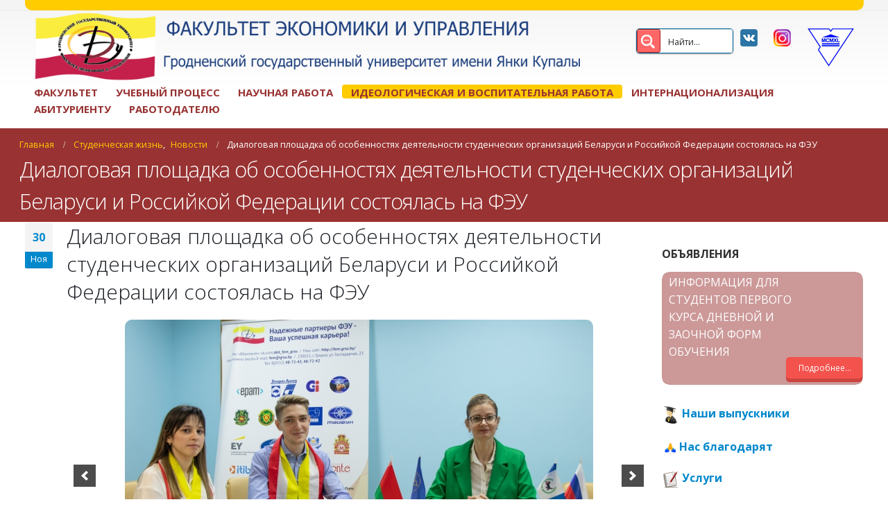

--- FILE ---
content_type: text/html; charset=UTF-8
request_url: https://fem.grsu.by/2023/11/30/dialogovaya-ploshhadka-ob-osobennostyah-deyatelnosti-studencheskih-organizatsij-belarusi-i-rosijkoj-federatsii-sostoyalas-na-feu/
body_size: 25788
content:
<!DOCTYPE html>
<html lang="ru-RU">
<head>
        <!-- Global site tag (gtag.js) - Google Analytics -->
        <script async src="https://www.googletagmanager.com/gtag/js?id=UA-44962074-1"></script>
        <script>
        window.dataLayer = window.dataLayer || [];
        function gtag(){dataLayer.push(arguments);}
        gtag('js', new Date());

        gtag('config', 'UA-44962074-1');
        </script>
        <!-- Yandex.Metrika counter -->
<script type="text/javascript" >
   (function(m,e,t,r,i,k,a){m[i]=m[i]||function(){(m[i].a=m[i].a||[]).push(arguments)};
   m[i].l=1*new Date();k=e.createElement(t),a=e.getElementsByTagName(t)[0],k.async=1,k.src=r,a.parentNode.insertBefore(k,a)})
   (window, document, "script", "https://mc.yandex.ru/metrika/tag.js", "ym");

   ym(23722918, "init", {
        clickmap:true,
        trackLinks:true,
        accurateTrackBounce:true,
        webvisor:true
   });
</script>
<noscript><div><img src="https://mc.yandex.ru/watch/23722918" style="position:absolute; left:-9999px;" alt="" /></div></noscript>
<!-- /Yandex.Metrika counter -->

    <meta charset="utf-8">
    <!--[if IE]><meta http-equiv='X-UA-Compatible' content='IE=edge,chrome=1'><![endif]-->
    <meta name="viewport" content="width=device-width, initial-scale=1.0, minimum-scale=1.0">
    <link rel="profile" href="http://gmpg.org/xfn/11" />
    <link rel="pingback" href="https://fem.grsu.by/xmlrpc.php" />

        <link rel="shortcut icon" href="//fem.grsu.by/wp-content/uploads/2018/12/feu_white.png" type="image/x-icon" />
    <link rel="apple-touch-icon" href="//fem.grsu.by/wp-content/uploads/2018/12/feu_white.png">
    <link rel="apple-touch-icon" sizes="120x120" href="//fem.grsu.by/wp-content/uploads/2018/12/feu_white.png">
    <link rel="apple-touch-icon" sizes="76x76" href="//fem.grsu.by/wp-content/uploads/2018/12/feu_white.png">
    <link rel="apple-touch-icon" sizes="152x152" href="//fem.grsu.by/wp-content/uploads/2018/12/feu_white.png">

<title>Диалоговая площадка об особенностях деятельности студенческих организаций Беларуси и Росcийкой Федерации состоялась на ФЭУ &#8212; Факультет экономики и управления</title>
<link rel='dns-prefetch' href='//fonts.googleapis.com' />
<link rel='dns-prefetch' href='//s.w.org' />
<link rel='dns-prefetch' href='//www.googletagmanager.com' />
<link rel="alternate" type="application/rss+xml" title="Факультет экономики и управления &raquo; Лента" href="https://fem.grsu.by/feed/" />
<link rel="alternate" type="application/rss+xml" title="Факультет экономики и управления &raquo; Лента комментариев" href="https://fem.grsu.by/comments/feed/" />
		<script type="text/javascript">
			window._wpemojiSettings = {"baseUrl":"https:\/\/s.w.org\/images\/core\/emoji\/13.0.0\/72x72\/","ext":".png","svgUrl":"https:\/\/s.w.org\/images\/core\/emoji\/13.0.0\/svg\/","svgExt":".svg","source":{"concatemoji":"https:\/\/fem.grsu.by\/wp-includes\/js\/wp-emoji-release.min.js?ver=28b255912da4143b266ace94729e7913"}};
			!function(e,a,t){var n,r,o,i=a.createElement("canvas"),p=i.getContext&&i.getContext("2d");function s(e,t){var a=String.fromCharCode;p.clearRect(0,0,i.width,i.height),p.fillText(a.apply(this,e),0,0);e=i.toDataURL();return p.clearRect(0,0,i.width,i.height),p.fillText(a.apply(this,t),0,0),e===i.toDataURL()}function c(e){var t=a.createElement("script");t.src=e,t.defer=t.type="text/javascript",a.getElementsByTagName("head")[0].appendChild(t)}for(o=Array("flag","emoji"),t.supports={everything:!0,everythingExceptFlag:!0},r=0;r<o.length;r++)t.supports[o[r]]=function(e){if(!p||!p.fillText)return!1;switch(p.textBaseline="top",p.font="600 32px Arial",e){case"flag":return s([127987,65039,8205,9895,65039],[127987,65039,8203,9895,65039])?!1:!s([55356,56826,55356,56819],[55356,56826,8203,55356,56819])&&!s([55356,57332,56128,56423,56128,56418,56128,56421,56128,56430,56128,56423,56128,56447],[55356,57332,8203,56128,56423,8203,56128,56418,8203,56128,56421,8203,56128,56430,8203,56128,56423,8203,56128,56447]);case"emoji":return!s([55357,56424,8205,55356,57212],[55357,56424,8203,55356,57212])}return!1}(o[r]),t.supports.everything=t.supports.everything&&t.supports[o[r]],"flag"!==o[r]&&(t.supports.everythingExceptFlag=t.supports.everythingExceptFlag&&t.supports[o[r]]);t.supports.everythingExceptFlag=t.supports.everythingExceptFlag&&!t.supports.flag,t.DOMReady=!1,t.readyCallback=function(){t.DOMReady=!0},t.supports.everything||(n=function(){t.readyCallback()},a.addEventListener?(a.addEventListener("DOMContentLoaded",n,!1),e.addEventListener("load",n,!1)):(e.attachEvent("onload",n),a.attachEvent("onreadystatechange",function(){"complete"===a.readyState&&t.readyCallback()})),(n=t.source||{}).concatemoji?c(n.concatemoji):n.wpemoji&&n.twemoji&&(c(n.twemoji),c(n.wpemoji)))}(window,document,window._wpemojiSettings);
		</script>
		<style type="text/css">
img.wp-smiley,
img.emoji {
	display: inline !important;
	border: none !important;
	box-shadow: none !important;
	height: 1em !important;
	width: 1em !important;
	margin: 0 .07em !important;
	vertical-align: -0.1em !important;
	background: none !important;
	padding: 0 !important;
}
</style>
	<link rel='stylesheet' id='otgs-ico-css'  href='https://fem.grsu.by/wp-content/plugins/woocommerce-multilingual/res/css/otgs-ico.css?ver=4.6.6' type='text/css' media='all' />
<link rel='stylesheet' id='wpml-wcml-css'  href='https://fem.grsu.by/wp-content/plugins/woocommerce-multilingual/res/css/management.css?ver=4.6.6' type='text/css' media='all' />
<link rel='stylesheet' id='wp-block-library-css'  href='https://fem.grsu.by/wp-includes/css/dist/block-library/style.min.css?ver=28b255912da4143b266ace94729e7913' type='text/css' media='all' />
<link rel='stylesheet' id='wpdreams-asp-basic-css'  href='https://fem.grsu.by/wp-content/plugins/ajax-search-pro/css/style.basic.css?ver=tA1QDS' type='text/css' media='all' />
<link rel='stylesheet' id='wpdreams-asp-chosen-css'  href='https://fem.grsu.by/wp-content/plugins/ajax-search-pro/css/chosen/chosen.css?ver=tA1QDS' type='text/css' media='all' />
<link rel='stylesheet' id='wpdreams-ajaxsearchpro-instances-css'  href='https://fem.grsu.by/wp-content/uploads/asp_upload/style.instances.css?ver=tA1QDS' type='text/css' media='all' />
<link rel='stylesheet' id='ms-main-css'  href='https://fem.grsu.by/wp-content/plugins/slider/public/assets/css/masterslider.main.css?ver=3.2.7' type='text/css' media='all' />
<link rel='stylesheet' id='ms-custom-css'  href='https://fem.grsu.by/wp-content/uploads/masterslider/custom.css?ver=23.1' type='text/css' media='all' />
<link rel='stylesheet' id='bvi-style-css'  href='https://fem.grsu.by/wp-content/plugins/button-visually-impaired/assets/css/bvi.min.css?ver=2.0' type='text/css' media='all' />
<style id='bvi-style-inline-css' type='text/css'>
a.bvi-link-widget, a.bvi-link-shortcode {color: #ffffff !important; background-color: #2d2d2d !important;}
</style>
<link rel='stylesheet' id='js_composer_front-css'  href='https://fem.grsu.by/wp-content/plugins/js_composer/assets/css/js_composer.min.css?ver=5.4.7' type='text/css' media='all' />
<link rel='stylesheet' id='porto-bootstrap-css'  href='https://fem.grsu.by/wp-content/themes/portotheme/css/bootstrap_1.css?ver=28b255912da4143b266ace94729e7913' type='text/css' media='all' />
<link rel='stylesheet' id='porto-plugins-css'  href='https://fem.grsu.by/wp-content/themes/portotheme/css/plugins.css?ver=28b255912da4143b266ace94729e7913' type='text/css' media='all' />
<link rel='stylesheet' id='porto-google-fonts-css'  href='//fonts.googleapis.com/css?family=Open+Sans%3A200%2C300%2C400%2C700%2C800%2C600%7CShadows+Into+Light%3A200%2C300%2C400%2C700%2C800%2C600&#038;ver=28b255912da4143b266ace94729e7913' type='text/css' media='all' />
<link rel='stylesheet' id='porto-theme-css'  href='https://fem.grsu.by/wp-content/themes/portotheme/css/theme.css?ver=28b255912da4143b266ace94729e7913' type='text/css' media='all' />
<link rel='stylesheet' id='porto-dynamic-style-css'  href='https://fem.grsu.by/wp-content/themes/portotheme/css/dynamic_style_1.css?ver=28b255912da4143b266ace94729e7913' type='text/css' media='all' />
<link rel='stylesheet' id='porto-skin-css'  href='https://fem.grsu.by/wp-content/themes/portotheme/css/skin_1.css?ver=28b255912da4143b266ace94729e7913' type='text/css' media='all' />
<link rel='stylesheet' id='porto-style-css'  href='https://fem.grsu.by/wp-content/themes/portotheme/style.css?ver=28b255912da4143b266ace94729e7913' type='text/css' media='all' />
<!--[if lt IE 10]>
<link rel='stylesheet' id='porto-ie-css'  href='https://fem.grsu.by/wp-content/themes/portotheme/css/ie.css?ver=28b255912da4143b266ace94729e7913' type='text/css' media='all' />
<![endif]-->
<script type='text/javascript' src='https://fem.grsu.by/wp-includes/js/jquery/jquery.js?ver=1.12.4-wp' id='jquery-core-js'></script>
<script type='text/javascript' src='https://fem.grsu.by/wp-includes/js/jquery/jquery-migrate.min.js?ver=1.4.1' id='jquery-migrate-js'></script>
<script type='text/javascript' src='https://fem.grsu.by/wp-content/themes/portotheme/js/popper.min.js?ver=4.4.4' id='porto-plugins-popper-js'></script>
<script type='text/javascript' src='https://fem.grsu.by/wp-content/themes/portotheme/js/bootstrap.min.js?ver=4.4.4' id='porto-bootstrap-js'></script>
<script type='text/javascript' src='https://fem.grsu.by/wp-content/themes/portotheme/js/plugins.min.js?ver=4.4.4' id='porto-plugins-js'></script>
<link rel="EditURI" type="application/rsd+xml" title="RSD" href="https://fem.grsu.by/xmlrpc.php?rsd" />
<link rel="wlwmanifest" type="application/wlwmanifest+xml" href="https://fem.grsu.by/wp-includes/wlwmanifest.xml" /> 
<link rel='prev' title='«Международная школа FinTechSchool: устойчивое развитие региона в условиях цифровизации» &#8212; новые практико-ориентированные знания и новые друзья' href='https://fem.grsu.by/2023/11/28/na-fakultete-ekonomiki-i-upravleniya-sostoyalas-mezhdunarodnaya-shkola-fintechschool-ustojchivoe-razvitie-regiona-v-usloviyah-tsifrovizatsii/' />
<link rel='next' title='Представители Российского экономического университета им. Г.В Плеханова провели гостевые лекции для студентов ФЭУ' href='https://fem.grsu.by/2023/12/01/predstaviteli-rossijskogo-ekonomicheskogo-universiteta-im-g-v-plehanova-proveli-gostevye-lektsii-dlya-studentov-feu/' />

<link rel="canonical" href="https://fem.grsu.by/2023/11/30/dialogovaya-ploshhadka-ob-osobennostyah-deyatelnosti-studencheskih-organizatsij-belarusi-i-rosijkoj-federatsii-sostoyalas-na-feu/" />
<link rel='shortlink' href='https://fem.grsu.by/?p=9709' />
<link rel="alternate" type="application/json+oembed" href="https://fem.grsu.by/wp-json/oembed/1.0/embed?url=https%3A%2F%2Ffem.grsu.by%2F2023%2F11%2F30%2Fdialogovaya-ploshhadka-ob-osobennostyah-deyatelnosti-studencheskih-organizatsij-belarusi-i-rosijkoj-federatsii-sostoyalas-na-feu%2F" />
<link rel="alternate" type="text/xml+oembed" href="https://fem.grsu.by/wp-json/oembed/1.0/embed?url=https%3A%2F%2Ffem.grsu.by%2F2023%2F11%2F30%2Fdialogovaya-ploshhadka-ob-osobennostyah-deyatelnosti-studencheskih-organizatsij-belarusi-i-rosijkoj-federatsii-sostoyalas-na-feu%2F&#038;format=xml" />
<meta name="generator" content="Site Kit by Google 1.124.0" /><script>var ms_grabbing_curosr='https://fem.grsu.by/wp-content/plugins/slider/public/assets/css/common/grabbing.cur',ms_grab_curosr='https://fem.grsu.by/wp-content/plugins/slider/public/assets/css/common/grab.cur';</script>
<meta name="generator" content="MasterSlider 3.2.7 - Responsive Touch Image Slider" />
                <link href='//fonts.googleapis.com/css?family=Open+Sans:300|Open+Sans:400|Open+Sans:700' rel='stylesheet' type='text/css'>
                <meta name="generator" content="Powered by WPBakery Page Builder - drag and drop page builder for WordPress."/>
<!--[if lte IE 9]><link rel="stylesheet" type="text/css" href="https://fem.grsu.by/wp-content/plugins/js_composer/assets/css/vc_lte_ie9.min.css" media="screen"><![endif]-->            <style type="text/css">
                <!--
                @font-face {
                    font-family: 'asppsicons2';
                    src: url('https://fem.grsu.by/wp-content/plugins/ajax-search-pro/css/fonts/icons/icons2.eot');
                    src: url('https://fem.grsu.by/wp-content/plugins/ajax-search-pro/css/fonts/icons/icons2.eot?#iefix') format('embedded-opentype'),
                    url('https://fem.grsu.by/wp-content/plugins/ajax-search-pro/css/fonts/icons/icons2.woff2') format('woff2'),
                    url('https://fem.grsu.by/wp-content/plugins/ajax-search-pro/css/fonts/icons/icons2.woff') format('woff'),
                    url('https://fem.grsu.by/wp-content/plugins/ajax-search-pro/css/fonts/icons/icons2.ttf') format('truetype'),
                    url('https://fem.grsu.by/wp-content/plugins/ajax-search-pro/css/fonts/icons/icons2.svg#icons') format('svg');
                    font-weight: normal;
                    font-style: normal;
                }
                .asp_m{height: 0;}                -->
            </style>
                        <script type="text/javascript">
                if ( typeof _ASP !== "undefined" && _ASP !== null && typeof _ASP.initialize !== "undefined" )
                    _ASP.initialize();
            </script>
            <link rel="icon" href="https://fem.grsu.by/wp-content/uploads/2018/11/cropped-logo_fem-32x32.jpg" sizes="32x32" />
<link rel="icon" href="https://fem.grsu.by/wp-content/uploads/2018/11/cropped-logo_fem-192x192.jpg" sizes="192x192" />
<link rel="apple-touch-icon" href="https://fem.grsu.by/wp-content/uploads/2018/11/cropped-logo_fem-180x180.jpg" />
<meta name="msapplication-TileImage" content="https://fem.grsu.by/wp-content/uploads/2018/11/cropped-logo_fem-270x270.jpg" />
<style type="text/css" title="dynamic-css" class="options-output">.alternative-font, a{color:#0088cc;}#header .header-main{background-color:#ffffff;}#header, #header .header-main .header-contact, #header .header-main .header-contact *, #header .header-main .header-contact .nav-top > li > a, #header .top-links > li.menu-item:before{color:#999999;}.page-top{background-color:#993333;}#footer{background-color:#2d2d2d;}#footer .footer-main{background-color:#2d2d2d;}.footer-top{background-color:#2d2d2d;}#footer .footer-bottom{background-color:#2d2d2d;}#footer .footer-bottom, #footer .footer-bottom p, #footer .footer-bottom .widget > div > ul li, #footer .footer-bottom .widget > ul li{color:#9b9b9b;}#mini-cart.minicart-inline .cart-items, #mini-cart .minicart-icon{color:#0088cc;}#mini-cart .cart-items{color:#0088cc;}.main-menu-wrap .menu-right #mini-cart.minicart-inline .cart-items, .main-menu-wrap .menu-right #mini-cart .minicart-icon{color:#0088cc;}.main-menu-wrap .menu-right #mini-cart .cart-items{color:#0088cc;}</style><style id="porto-generated-css-output" type="text/css">.ms-loading-container .ms-loading,.ms-slide .ms-slide-loading{background-image:none !important;background-color:transparent !important;box-shadow:none !important;}#header .logo{max-width:1000px;}@media (min-width:1241px){#header .logo{max-width:1000px;}}@media (max-width:991px){#header .logo{max-width:400px;}}@media (max-width:767px){#header .logo{max-width:350px;}}#header.sticky-header .logo{width:125px;}</style><noscript><style type="text/css"> .wpb_animate_when_almost_visible { opacity: 1; }</style></noscript><style id="wpforms-css-vars-root">
				:root {
					--wpforms-field-border-radius: 3px;
--wpforms-field-background-color: #ffffff;
--wpforms-field-border-color: rgba( 0, 0, 0, 0.25 );
--wpforms-field-text-color: rgba( 0, 0, 0, 0.7 );
--wpforms-label-color: rgba( 0, 0, 0, 0.85 );
--wpforms-label-sublabel-color: rgba( 0, 0, 0, 0.55 );
--wpforms-label-error-color: #d63637;
--wpforms-button-border-radius: 3px;
--wpforms-button-background-color: #066aab;
--wpforms-button-text-color: #ffffff;
--wpforms-page-break-color: #066aab;
--wpforms-field-size-input-height: 43px;
--wpforms-field-size-input-spacing: 15px;
--wpforms-field-size-font-size: 16px;
--wpforms-field-size-line-height: 19px;
--wpforms-field-size-padding-h: 14px;
--wpforms-field-size-checkbox-size: 16px;
--wpforms-field-size-sublabel-spacing: 5px;
--wpforms-field-size-icon-size: 1;
--wpforms-label-size-font-size: 16px;
--wpforms-label-size-line-height: 19px;
--wpforms-label-size-sublabel-font-size: 14px;
--wpforms-label-size-sublabel-line-height: 17px;
--wpforms-button-size-font-size: 17px;
--wpforms-button-size-height: 41px;
--wpforms-button-size-padding-h: 15px;
--wpforms-button-size-margin-top: 10px;

				}
			</style>
<link rel="stylesheet" href="https://cdnjs.cloudflare.com/ajax/libs/simple-line-icons/2.4.1/css/simple-line-icons.css"></head>
<body class="post-template-default single single-post postid-9709 single-format-standard full blog-1  _masterslider _msp_version_3.2.7 wpb-js-composer js-comp-ver-5.4.7 vc_responsive">
    
    <div class="page-wrapper"><!-- page wrapper -->

        
                    <div class="header-wrapper clearfix"><!-- header wrapper -->
                                
                    <header id="header" class="header-separate header-1 search-sm sticky-menu-header">
        <div class="header-top">
        <div class="container">
        <div style=" 
width: 100%; 
height: 15px; 
background: #ffcc00; 

border-radius: 0 0 10px 10px;"> </div>
            <div class="header-left">
                            </div>
            <div class="header-right">
                            </div>
        </div>
    </div>
    
    <div class="header-main">
        <div class="container">
            <div class="header-left">
                <div class="logo">    <a href="https://fem.grsu.by/" title="Факультет экономики и управления - ГрГУ им. Янки Купалы" rel="home">
                <img class="img-responsive standard-logo" width="800" height="130" src="//fem.grsu.by/wp-content/uploads/2019/04/fem_logo_1000x130.png" alt="Факультет экономики и управления" /><img class="img-responsive retina-logo" width="800" height="130" src="//fem.grsu.by/wp-content/uploads/2019/04/fem_logo_1000x130.png" alt="Факультет экономики и управления" style="display:none;" />            </a>
    </div>            </div>
            <div class="header-center">
                <a class="mobile-toggle"><i class="fa fa-reorder"></i></a>
                            </div>
            <div class="header-right">
                                <div class="">
                    <div class="header-contact"><ul class="nav nav-pills nav-top">
<li>
		<div class='asp_w asp_m asp_m_2 asp_m_2_1 wpdreams_asp_sc wpdreams_asp_sc-2 ajaxsearchpro asp_main_container  asp_non_compact'
     data-id="2"
     data-instance="1"
     id='ajaxsearchpro2_1'>
<div class="probox">
    
    <div class='promagnifier'>
        	    <div class='asp_text_button hiddend'>
		    Search	    </div>
        <div class='innericon'>
                    </div>
	    <div class="asp_clear"></div>
    </div>

    
    
    <div class='prosettings' style='display:none;' data-opened=0>
                <div class='innericon'>
            <svg xmlns="http://www.w3.org/2000/svg" width="512" height="512" viewBox="0 0 512 512"><path id="control-panel-4-icon" d="M170 294c0 33.138-26.862 60-60 60-33.137 0-60-26.862-60-60 0-33.137 26.863-60 60-60 33.138 0 60 26.863 60 60zm-60 90c-6.872 0-13.565-.777-20-2.243V422c0 11.046 8.954 20 20 20s20-8.954 20-20v-40.243c-6.435 1.466-13.128 2.243-20 2.243zm0-180c6.872 0 13.565.777 20 2.243V90c0-11.046-8.954-20-20-20s-20 8.954-20 20v116.243c6.435-1.466 13.128-2.243 20-2.243zm146-7c12.13 0 22 9.87 22 22s-9.87 22-22 22-22-9.87-22-22 9.87-22 22-22zm0-38c-33.137 0-60 26.863-60 60 0 33.138 26.863 60 60 60 33.138 0 60-26.862 60-60 0-33.137-26.862-60-60-60zm0-30c6.872 0 13.565.777 20 2.243V90c0-11.046-8.954-20-20-20s-20 8.954-20 20v41.243c6.435-1.466 13.128-2.243 20-2.243zm0 180c-6.872 0-13.565-.777-20-2.243V422c0 11.046 8.954 20 20 20s20-8.954 20-20V306.757c-6.435 1.466-13.128 2.243-20 2.243zm146-75c-33.137 0-60 26.863-60 60 0 33.138 26.863 60 60 60 33.138 0 60-26.862 60-60 0-33.137-26.862-60-60-60zm0-30c6.872 0 13.565.777 20 2.243V90c0-11.046-8.954-20-20-20s-20 8.954-20 20v116.243c6.435-1.466 13.128-2.243 20-2.243zm0 180c-6.872 0-13.565-.777-20-2.243V422c0 11.046 8.954 20 20 20s20-8.954 20-20v-40.243c-6.435 1.466-13.128 2.243-20 2.243z"/></svg>        </div>
    </div>

    
    
    <div class='proinput'>
        <form action='#' autocomplete="off" aria-label="Search form 2">
            <input type='search' class='orig'
                   placeholder='Найти...'
                   name='phrase' value=''
                   aria-label="Search input 2"
                   autocomplete="off"/>
            <input type='text' class='autocomplete' name='phrase' value=''
                   aria-label="Search autocomplete, ignore please"
                   aria-hidden="true"
                   autocomplete="off" disabled/>
            <input type='submit'
                   aria-hidden="true"
                   style='width:0; height: 0; visibility: hidden;'>
        </form>
    </div>

    
    
    <div class='proloading'>
                <div class="asp_loader">
            <div class="asp_loader-inner asp_simple-circle">
                        </div>
        </div>
            </div>

            <div class='proclose'>
            <svg version="1.1" xmlns="http://www.w3.org/2000/svg" xmlns:xlink="http://www.w3.org/1999/xlink" x="0px"
                 y="0px"
                 width="512px" height="512px" viewBox="0 0 512 512" enable-background="new 0 0 512 512"
                 xml:space="preserve">
            <polygon id="x-mark-icon"
                     points="438.393,374.595 319.757,255.977 438.378,137.348 374.595,73.607 255.995,192.225 137.375,73.622 73.607,137.352 192.246,255.983 73.622,374.625 137.352,438.393 256.002,319.734 374.652,438.378 "/>
            </svg>
        </div>
    
    
</div><div id='ajaxsearchprores2_1' class='asp_w asp_r asp_r_2 asp_r_2_1 vertical ajaxsearchpro wpdreams_asp_sc wpdreams_asp_sc-2'
     data-id="2"
     data-instance="1">

    
    
    <div class="results">

        
        <div class="resdrg">
        </div>

        
    </div>

    
    
    

    <div class="asp_res_loader hiddend">
        <div class="asp_loader">
            <div class="asp_loader-inner asp_simple-circle">
                        </div>
        </div>
    </div>
</div>    <div id='ajaxsearchprosettings2_1' class="asp_w asp_s asp_s_2 asp_s_2_1 wpdreams_asp_sc wpdreams_asp_sc-2 ajaxsearchpro searchsettings"
    data-id="2"
    data-instance="1">
<form name='options' class="asp-fss-flex" autocomplete = 'off'>
        <input type="hidden" style="display:none;" name="current_page_id" value="9709">
            <fieldset class="">
            <legend>Generic filters</legend>
    
    <div class="asp_option_inner hiddend">
        <input type='hidden' name='qtranslate_lang'
               value='0'/>
    </div>

    
	

                    <div class="asp_option">
            <div class="asp_option_inner">
                <input type="checkbox" value="exact" id="set_exact2_1"
                       aria-label="Exact matches only"
                       name="asp_gen[]" />
                <label aria-hidden="true"
                       for="set_exact2_1"></label>
            </div>
            <div class="asp_option_label">
                Exact matches only            </div>
        </div>
                                <div class="asp_option hiddend" aria-hidden="true">
            <div class="asp_option_inner">
                <input type="checkbox" value="title" id="set_title2_1"
                       name="asp_gen[]"  checked="checked"/>
                <label for="set_title2_1"></label>
            </div>
        </div>
                    <div class="asp_option hiddend" aria-hidden="true">
            <div class="asp_option_inner">
                <input type="checkbox" value="content" id="set_content2_1"
                       name="asp_gen[]"  checked="checked"/>
                <label for="set_content2_1"></label>
            </div>
        </div>
                    <div class="asp_option hiddend" aria-hidden="true">
            <div class="asp_option_inner">
                <input type="checkbox" value="excerpt" id="set_excerpt2_1"
                       name="asp_gen[]"  checked="checked"/>
                <label for="set_excerpt2_1"></label>
            </div>
        </div>
                    <div class="asp_option hiddend" aria-hidden="true">
            <div class="asp_option_inner">
                <input type="checkbox" value="comments" id="set_comments2_1"
                       name="asp_gen[]" />
                <label for="set_comments2_1"></label>
            </div>
        </div>
    </fieldset><fieldset class="asp_sett_scroll hiddend asp_checkboxes_filter_box">
        <legend>Filter by Custom Post Type</legend>
            <div class="asp_option_inner hiddend" aria-hidden="true">
        <input type="checkbox" value="post"
               id="2_1customset_2_11"
               name="customset[]" checked="checked"/>
        <label for="2_1customset_2_11"></label>
    </div>
    <div class="asp_option_label hiddend"></div>
        <div class="asp_option_inner hiddend" aria-hidden="true">
        <input type="checkbox" value="page"
               id="2_1customset_2_12"
               name="customset[]" checked="checked"/>
        <label for="2_1customset_2_12"></label>
    </div>
    <div class="asp_option_label hiddend"></div>
    </fieldset>
    <div style="clear:both;"></div>
</form>
</div>

</div>
<div class='asp_hidden_data' id="asp_hidden_data_2_1" style="display:none;">

    <div class='asp_item_overlay'>
        <div class='asp_item_inner'>
            <svg xmlns="http://www.w3.org/2000/svg" width="512" height="512" viewBox="0 0 512 512"><path d="M448.225 394.243l-85.387-85.385c16.55-26.08 26.146-56.986 26.146-90.094 0-92.99-75.652-168.64-168.643-168.64-92.988 0-168.64 75.65-168.64 168.64s75.65 168.64 168.64 168.64c31.466 0 60.94-8.67 86.176-23.734l86.14 86.142c36.755 36.754 92.355-18.783 55.57-55.57zm-344.233-175.48c0-64.155 52.192-116.35 116.35-116.35s116.353 52.194 116.353 116.35S284.5 335.117 220.342 335.117s-116.35-52.196-116.35-116.352zm34.463-30.26c34.057-78.9 148.668-69.75 170.248 12.863-43.482-51.037-119.984-56.532-170.248-12.862z"/></svg>                    </div>
    </div>

</div><div class="asp_init_data" style="display:none !important;" id="asp_init_id_2_1" data-aspdata="[base64]/[base64]"></div>

	</li>
<li>
      <a href="https://vk.com/fem__grsu"><img width="25" height="25" src="https://fem.grsu.by/wp-content/uploads/2019/02/fem_vk.png" alt="" />
      <a href="https://www.instagram.com/fem_grsu"><img width="25" height="25" src="https://fem.grsu.by/wp-content/uploads/2019/02/fem_inst.png" alt="" /></a></span></a>  
	</li>
<li>
		<a href="https://grsu.by"><img width="75" height="55" src="https://fem.grsu.by/wp-content/uploads/2019/02/grsu_sml.png" class="image wp-image-250 " /></a> 
	</li>

</ul></div>                </div>

                
            </div>
        </div>
        
<div id="nav-panel" class="">
    <div class="container">
        <div class="mobile-nav-wrap">
            <div class="menu-wrap"><ul id="menu-verhnee-menyu" class="mobile-menu accordion-menu"><li id="accordion-menu-item-91" class="menu-item menu-item-type-post_type menu-item-object-page menu-item-has-children  has-sub"><a href="https://fem.grsu.by/faculty/" rel="nofollow" class="">Факультет</a>
<span class="arrow"></span><ul class="sub-menu">
	<li id="accordion-menu-item-12717" class="menu-item menu-item-type-taxonomy menu-item-object-category current-post-ancestor current-menu-parent current-post-parent active"><a href="https://fem.grsu.by/category/novosti/" rel="nofollow" class="">Новости</a></li>
</ul>
</li>
<li id="accordion-menu-item-150" class="menu-item menu-item-type-post_type menu-item-object-page menu-item-has-children  has-sub"><a href="https://fem.grsu.by/process/" rel="nofollow" class="">Учебный процесс</a>
<span class="arrow"></span><ul class="sub-menu">
	<li id="accordion-menu-item-153" class="menu-item menu-item-type-custom menu-item-object-custom "><a target="_blank" href="https://edu.grsu.by/" rel="nofollow" class="">Образовательный портал</a></li>
	<li id="accordion-menu-item-8093" class="menu-item menu-item-type-post_type menu-item-object-page "><a href="https://fem.grsu.by/process/attestat/" rel="nofollow" class="">Аттестация</a></li>
	<li id="accordion-menu-item-4662" class="menu-item menu-item-type-post_type menu-item-object-page "><a href="https://fem.grsu.by/faculty/metod_kab/materialy/" rel="nofollow" class="">Курсовое и дипломное проектирование</a></li>
	<li id="accordion-menu-item-167" class="menu-item menu-item-type-post_type menu-item-object-page "><a href="https://fem.grsu.by/process/parctice/" rel="nofollow" class="">Практика</a></li>
	<li id="accordion-menu-item-176" class="menu-item menu-item-type-post_type menu-item-object-page "><a href="https://fem.grsu.by/process/raspredelenie/" rel="nofollow" class="">Распределение</a></li>
	<li id="accordion-menu-item-180" class="menu-item menu-item-type-post_type menu-item-object-page "><a href="https://fem.grsu.by/process/magistratura/" rel="nofollow" class="">Магистратура</a></li>
	<li id="accordion-menu-item-184" class="menu-item menu-item-type-post_type menu-item-object-page "><a href="https://fem.grsu.by/process/aspirantura/" rel="nofollow" class="">Аспирантура</a></li>
	<li id="accordion-menu-item-12833" class="menu-item menu-item-type-custom menu-item-object-custom "><a href="https://ripo.by/index.php?id=4387" rel="nofollow" class="">Центры компетенций</a></li>
</ul>
</li>
<li id="accordion-menu-item-2437" class="menu-item menu-item-type-taxonomy menu-item-object-category menu-item-has-children  has-sub"><a href="https://fem.grsu.by/category/nauchnaya-rabota/" rel="nofollow" class="">Научная работа</a>
<span class="arrow"></span><ul class="sub-menu">
	<li id="accordion-menu-item-200" class="menu-item menu-item-type-post_type menu-item-object-page "><a href="https://fem.grsu.by/plan_meropriyatiy/" rel="nofollow" class="">План научных мероприятий</a></li>
	<li id="accordion-menu-item-212" class="menu-item menu-item-type-post_type menu-item-object-page "><a href="https://fem.grsu.by/conference/" rel="nofollow" class="">Конференции</a></li>
	<li id="accordion-menu-item-2767" class="menu-item menu-item-type-taxonomy menu-item-object-category "><a href="https://fem.grsu.by/category/studencheskoe-nauchnoe-soobshhestvo/" rel="nofollow" class="">Студенческое научное общество</a></li>
	<li id="accordion-menu-item-221" class="menu-item menu-item-type-post_type menu-item-object-page "><a href="https://fem.grsu.by/stud_nau_kruzhki/" rel="nofollow" class="">Студенческие научные кружки</a></li>
	<li id="accordion-menu-item-11103" class="menu-item menu-item-type-post_type menu-item-object-page "><a href="https://fem.grsu.by/nauchnyj-seminar/" rel="nofollow" class="">Научный семинар</a></li>
</ul>
</li>
<li id="accordion-menu-item-6645" class="menu-item menu-item-type-taxonomy menu-item-object-category current-post-ancestor current-menu-parent current-post-parent menu-item-has-children active has-sub"><a href="https://fem.grsu.by/category/studencheskaya-zhizn/" rel="nofollow" class="">ИДЕОЛОГИЧЕСКАЯ И ВОСПИТАТЕЛЬНАЯ РАБОТА</a>
<span class="arrow"></span><ul class="sub-menu">
	<li id="accordion-menu-item-228" class="menu-item menu-item-type-post_type menu-item-object-page "><a href="https://fem.grsu.by/stud_zhizn/stud_aktiv/" rel="nofollow" class="">Студенческий актив</a></li>
	<li id="accordion-menu-item-232" class="menu-item menu-item-type-post_type menu-item-object-page "><a href="https://fem.grsu.by/stud_zhizn/kuratory/" rel="nofollow" class="">Кураторы</a></li>
	<li id="accordion-menu-item-243" class="menu-item menu-item-type-post_type menu-item-object-page "><a href="https://fem.grsu.by/stud_zhizn/stipendii/" rel="nofollow" class="">Стипендии</a></li>
	<li id="accordion-menu-item-253" class="menu-item menu-item-type-post_type menu-item-object-page "><a href="https://fem.grsu.by/stud_zhizn/obschezitie/" rel="nofollow" class="">Общежитие</a></li>
	<li id="accordion-menu-item-7538" class="menu-item menu-item-type-custom menu-item-object-custom "><a href="https://www.grsu.by/glavnaya/upbringing/sotsialnaya-podderzhka/item/22476-sotsialno-pedagogicheskaya-i-psikhologicheskaya-sluzhba.html" rel="nofollow" class="">Социальная поддержка</a></li>
	<li id="accordion-menu-item-257" class="menu-item menu-item-type-post_type menu-item-object-page "><a href="https://fem.grsu.by/stud_zhizn/achievments/" rel="nofollow" class="">Наши достижения</a></li>
	<li id="accordion-menu-item-6007" class="menu-item menu-item-type-custom menu-item-object-custom "><a href="https://fem.grsu.by/stud_zhizn/skidki-na-obuchenie/" rel="nofollow" class="">Скидки на обучение</a></li>
	<li id="accordion-menu-item-1542" class="menu-item menu-item-type-custom menu-item-object-custom "><a href="https://www.grsu.by/glavnaya/upbringing/edinyj-den-informirovaniya.html" rel="nofollow" class="">Единый день информирования</a></li>
	<li id="accordion-menu-item-13155" class="menu-item menu-item-type-post_type menu-item-object-post "><a href="https://fem.grsu.by/2025/04/01/pravovoe-informirovanie-i-prosveshhenie/" rel="nofollow" class="">Правовое Информирование и Просвещение</a></li>
	<li id="accordion-menu-item-264" class="menu-item menu-item-type-post_type menu-item-object-page "><a href="https://fem.grsu.by/stud_zhizn/stud_docum/" rel="nofollow" class="">Полезная информация и документы</a></li>
	<li id="accordion-menu-item-268" class="menu-item menu-item-type-post_type menu-item-object-page "><a href="https://fem.grsu.by/stud_zhizn/photo/" rel="nofollow" class="">Фотоотчет</a></li>
</ul>
</li>
<li id="accordion-menu-item-1775" class="menu-item menu-item-type-taxonomy menu-item-object-category menu-item-has-children  has-sub"><a href="https://fem.grsu.by/category/internationalization/" rel="nofollow" class="">Интернационализация</a>
<span class="arrow"></span><ul class="sub-menu">
	<li id="accordion-menu-item-2440" class="menu-item menu-item-type-taxonomy menu-item-object-category "><a href="https://fem.grsu.by/category/internationalization/mezhdunarodnoe-sotrudnichestvo/" rel="nofollow" class="">Международное сотрудничество</a></li>
	<li id="accordion-menu-item-1263" class="menu-item menu-item-type-taxonomy menu-item-object-category "><a href="https://fem.grsu.by/category/internationalization/acad_mobil/" rel="nofollow" class="">Академическая мобильность</a></li>
	<li id="accordion-menu-item-1488" class="menu-item menu-item-type-taxonomy menu-item-object-category "><a href="https://fem.grsu.by/category/internationalization/prigl_prof/" rel="nofollow" class="">Приглашенный профессор</a></li>
</ul>
</li>
<li id="accordion-menu-item-3833" class="menu-item menu-item-type-post_type menu-item-object-page menu-item-has-children  has-sub"><a href="https://fem.grsu.by/abiturientu/" rel="nofollow" class="">Абитуриенту</a>
<span class="arrow"></span><ul class="sub-menu">
	<li id="accordion-menu-item-276" class="menu-item menu-item-type-post_type menu-item-object-page "><a href="https://fem.grsu.by/abiturientu/obraschenie_dekana/" rel="nofollow" class="">Обращение декана</a></li>
	<li id="accordion-menu-item-284" class="menu-item menu-item-type-post_type menu-item-object-page "><a href="https://fem.grsu.by/courses/" rel="nofollow" class="">Специальности</a></li>
	<li id="accordion-menu-item-3836" class="menu-item menu-item-type-post_type menu-item-object-page "><a href="https://fem.grsu.by/magistratura/" rel="nofollow" class="">Магистратура 2025</a></li>
	<li id="accordion-menu-item-1951" class="menu-item menu-item-type-taxonomy menu-item-object-category "><a href="https://fem.grsu.by/category/abiturientu/open_doors/" rel="nofollow" class="">День открытых дверей</a></li>
	<li id="accordion-menu-item-293" class="menu-item menu-item-type-post_type menu-item-object-page "><a href="https://fem.grsu.by/vypuskniki/" rel="nofollow" class="">Где работают наши выпускники</a></li>
</ul>
</li>
<li id="accordion-menu-item-302" class="menu-item menu-item-type-post_type menu-item-object-page menu-item-has-children  has-sub"><a href="https://fem.grsu.by/rabotodatelyu/" rel="nofollow" class="">Работодателю</a>
<span class="arrow"></span><ul class="sub-menu">
	<li id="accordion-menu-item-307" class="menu-item menu-item-type-post_type menu-item-object-page "><a href="https://fem.grsu.by/rabotodatelyu/centr_razvitiya/" rel="nofollow" class="">Центр планирования и развития карьеры</a></li>
	<li id="accordion-menu-item-319" class="menu-item menu-item-type-post_type menu-item-object-page "><a href="https://fem.grsu.by/rabotodatelyu/inf_spec/" rel="nofollow" class="">Информация о специальностях</a></li>
	<li id="accordion-menu-item-327" class="menu-item menu-item-type-post_type menu-item-object-page "><a href="https://fem.grsu.by/rabotodatelyu/helpful_documents/" rel="nofollow" class="">Координационный Совет ФЭУ</a></li>
	<li id="accordion-menu-item-11202" class="menu-item menu-item-type-post_type menu-item-object-page "><a href="https://fem.grsu.by/klub-vypusknikov-2/" rel="nofollow" class="">Клуб Выпускников ФЭУ</a></li>
</ul>
</li>
</ul></div>        </div>
    </div>
</div>
    </div>

            <div class="main-menu-wrap">
            <div id="main-menu" class="container ">
                                <div class="menu-center">
                    <ul id="menu-verhnee-menyu-1" class="main-menu mega-menu effect-down subeffect-fadein-left"><li id="nav-menu-item-91" class="menu-item menu-item-type-post_type menu-item-object-page menu-item-has-children  has-sub narrow "><a href="https://fem.grsu.by/faculty/" class="">Факультет</a>
<div class="popup"><div class="inner" style=""><ul class="sub-menu">
	<li id="nav-menu-item-12717" class="menu-item menu-item-type-taxonomy menu-item-object-category current-post-ancestor current-menu-parent current-post-parent active" data-cols="1"><a href="https://fem.grsu.by/category/novosti/" class="">Новости</a></li>
</ul></div></div>
</li>
<li id="nav-menu-item-150" class="menu-item menu-item-type-post_type menu-item-object-page menu-item-has-children  has-sub narrow "><a href="https://fem.grsu.by/process/" class="">Учебный процесс</a>
<div class="popup"><div class="inner" style=""><ul class="sub-menu">
	<li id="nav-menu-item-153" class="menu-item menu-item-type-custom menu-item-object-custom " data-cols="1"><a target="_blank" href="https://edu.grsu.by/" class="">Образовательный портал</a></li>
	<li id="nav-menu-item-8093" class="menu-item menu-item-type-post_type menu-item-object-page " data-cols="1"><a href="https://fem.grsu.by/process/attestat/" class="">Аттестация</a></li>
	<li id="nav-menu-item-4662" class="menu-item menu-item-type-post_type menu-item-object-page " data-cols="1"><a href="https://fem.grsu.by/faculty/metod_kab/materialy/" class="">Курсовое и дипломное проектирование</a></li>
	<li id="nav-menu-item-167" class="menu-item menu-item-type-post_type menu-item-object-page " data-cols="1"><a href="https://fem.grsu.by/process/parctice/" class="">Практика</a></li>
	<li id="nav-menu-item-176" class="menu-item menu-item-type-post_type menu-item-object-page " data-cols="1"><a href="https://fem.grsu.by/process/raspredelenie/" class="">Распределение</a></li>
	<li id="nav-menu-item-180" class="menu-item menu-item-type-post_type menu-item-object-page " data-cols="1"><a href="https://fem.grsu.by/process/magistratura/" class="">Магистратура</a></li>
	<li id="nav-menu-item-184" class="menu-item menu-item-type-post_type menu-item-object-page " data-cols="1"><a href="https://fem.grsu.by/process/aspirantura/" class="">Аспирантура</a></li>
	<li id="nav-menu-item-12833" class="menu-item menu-item-type-custom menu-item-object-custom " data-cols="1"><a href="https://ripo.by/index.php?id=4387" class="">Центры компетенций</a></li>
</ul></div></div>
</li>
<li id="nav-menu-item-2437" class="menu-item menu-item-type-taxonomy menu-item-object-category menu-item-has-children  has-sub narrow "><a href="https://fem.grsu.by/category/nauchnaya-rabota/" class="">Научная работа</a>
<div class="popup"><div class="inner" style=""><ul class="sub-menu">
	<li id="nav-menu-item-200" class="menu-item menu-item-type-post_type menu-item-object-page " data-cols="1"><a href="https://fem.grsu.by/plan_meropriyatiy/" class="">План научных мероприятий</a></li>
	<li id="nav-menu-item-212" class="menu-item menu-item-type-post_type menu-item-object-page " data-cols="1"><a href="https://fem.grsu.by/conference/" class="">Конференции</a></li>
	<li id="nav-menu-item-2767" class="menu-item menu-item-type-taxonomy menu-item-object-category " data-cols="1"><a href="https://fem.grsu.by/category/studencheskoe-nauchnoe-soobshhestvo/" class="">Студенческое научное общество</a></li>
	<li id="nav-menu-item-221" class="menu-item menu-item-type-post_type menu-item-object-page " data-cols="1"><a href="https://fem.grsu.by/stud_nau_kruzhki/" class="">Студенческие научные кружки</a></li>
	<li id="nav-menu-item-11103" class="menu-item menu-item-type-post_type menu-item-object-page " data-cols="1"><a href="https://fem.grsu.by/nauchnyj-seminar/" class="">Научный семинар</a></li>
</ul></div></div>
</li>
<li id="nav-menu-item-6645" class="menu-item menu-item-type-taxonomy menu-item-object-category current-post-ancestor current-menu-parent current-post-parent menu-item-has-children active has-sub narrow "><a href="https://fem.grsu.by/category/studencheskaya-zhizn/" class="">ИДЕОЛОГИЧЕСКАЯ И ВОСПИТАТЕЛЬНАЯ РАБОТА</a>
<div class="popup"><div class="inner" style=""><ul class="sub-menu">
	<li id="nav-menu-item-228" class="menu-item menu-item-type-post_type menu-item-object-page " data-cols="1"><a href="https://fem.grsu.by/stud_zhizn/stud_aktiv/" class="">Студенческий актив</a></li>
	<li id="nav-menu-item-232" class="menu-item menu-item-type-post_type menu-item-object-page " data-cols="1"><a href="https://fem.grsu.by/stud_zhizn/kuratory/" class="">Кураторы</a></li>
	<li id="nav-menu-item-243" class="menu-item menu-item-type-post_type menu-item-object-page " data-cols="1"><a href="https://fem.grsu.by/stud_zhizn/stipendii/" class="">Стипендии</a></li>
	<li id="nav-menu-item-253" class="menu-item menu-item-type-post_type menu-item-object-page " data-cols="1"><a href="https://fem.grsu.by/stud_zhizn/obschezitie/" class="">Общежитие</a></li>
	<li id="nav-menu-item-7538" class="menu-item menu-item-type-custom menu-item-object-custom " data-cols="1"><a href="https://www.grsu.by/glavnaya/upbringing/sotsialnaya-podderzhka/item/22476-sotsialno-pedagogicheskaya-i-psikhologicheskaya-sluzhba.html" class="">Социальная поддержка</a></li>
	<li id="nav-menu-item-257" class="menu-item menu-item-type-post_type menu-item-object-page " data-cols="1"><a href="https://fem.grsu.by/stud_zhizn/achievments/" class="">Наши достижения</a></li>
	<li id="nav-menu-item-6007" class="menu-item menu-item-type-custom menu-item-object-custom " data-cols="1"><a href="https://fem.grsu.by/stud_zhizn/skidki-na-obuchenie/" class="">Скидки на обучение</a></li>
	<li id="nav-menu-item-1542" class="menu-item menu-item-type-custom menu-item-object-custom " data-cols="1"><a href="https://www.grsu.by/glavnaya/upbringing/edinyj-den-informirovaniya.html" class="">Единый день информирования</a></li>
	<li id="nav-menu-item-13155" class="menu-item menu-item-type-post_type menu-item-object-post " data-cols="1"><a href="https://fem.grsu.by/2025/04/01/pravovoe-informirovanie-i-prosveshhenie/" class="">Правовое Информирование и Просвещение</a></li>
	<li id="nav-menu-item-264" class="menu-item menu-item-type-post_type menu-item-object-page " data-cols="1"><a href="https://fem.grsu.by/stud_zhizn/stud_docum/" class="">Полезная информация и документы</a></li>
	<li id="nav-menu-item-268" class="menu-item menu-item-type-post_type menu-item-object-page " data-cols="1"><a href="https://fem.grsu.by/stud_zhizn/photo/" class="">Фотоотчет</a></li>
</ul></div></div>
</li>
<li id="nav-menu-item-1775" class="menu-item menu-item-type-taxonomy menu-item-object-category menu-item-has-children  has-sub narrow "><a href="https://fem.grsu.by/category/internationalization/" class="">Интернационализация</a>
<div class="popup"><div class="inner" style=""><ul class="sub-menu">
	<li id="nav-menu-item-2440" class="menu-item menu-item-type-taxonomy menu-item-object-category " data-cols="1"><a href="https://fem.grsu.by/category/internationalization/mezhdunarodnoe-sotrudnichestvo/" class="">Международное сотрудничество</a></li>
	<li id="nav-menu-item-1263" class="menu-item menu-item-type-taxonomy menu-item-object-category " data-cols="1"><a href="https://fem.grsu.by/category/internationalization/acad_mobil/" class="">Академическая мобильность</a></li>
	<li id="nav-menu-item-1488" class="menu-item menu-item-type-taxonomy menu-item-object-category " data-cols="1"><a href="https://fem.grsu.by/category/internationalization/prigl_prof/" class="">Приглашенный профессор</a></li>
</ul></div></div>
</li>
<li id="nav-menu-item-3833" class="menu-item menu-item-type-post_type menu-item-object-page menu-item-has-children  has-sub narrow "><a href="https://fem.grsu.by/abiturientu/" class="">Абитуриенту</a>
<div class="popup"><div class="inner" style=""><ul class="sub-menu">
	<li id="nav-menu-item-276" class="menu-item menu-item-type-post_type menu-item-object-page " data-cols="1"><a href="https://fem.grsu.by/abiturientu/obraschenie_dekana/" class="">Обращение декана</a></li>
	<li id="nav-menu-item-284" class="menu-item menu-item-type-post_type menu-item-object-page " data-cols="1"><a href="https://fem.grsu.by/courses/" class="">Специальности</a></li>
	<li id="nav-menu-item-3836" class="menu-item menu-item-type-post_type menu-item-object-page " data-cols="1"><a href="https://fem.grsu.by/magistratura/" class="">Магистратура 2025</a></li>
	<li id="nav-menu-item-1951" class="menu-item menu-item-type-taxonomy menu-item-object-category " data-cols="1"><a href="https://fem.grsu.by/category/abiturientu/open_doors/" class="">День открытых дверей</a></li>
	<li id="nav-menu-item-293" class="menu-item menu-item-type-post_type menu-item-object-page " data-cols="1"><a href="https://fem.grsu.by/vypuskniki/" class="">Где работают наши выпускники</a></li>
</ul></div></div>
</li>
<li id="nav-menu-item-302" class="menu-item menu-item-type-post_type menu-item-object-page menu-item-has-children  has-sub narrow pos-left"><a href="https://fem.grsu.by/rabotodatelyu/" class="">Работодателю</a>
<div class="popup"><div class="inner" style=""><ul class="sub-menu">
	<li id="nav-menu-item-307" class="menu-item menu-item-type-post_type menu-item-object-page " data-cols="1"><a href="https://fem.grsu.by/rabotodatelyu/centr_razvitiya/" class="">Центр планирования и развития карьеры</a></li>
	<li id="nav-menu-item-319" class="menu-item menu-item-type-post_type menu-item-object-page " data-cols="1"><a href="https://fem.grsu.by/rabotodatelyu/inf_spec/" class="">Информация о специальностях</a></li>
	<li id="nav-menu-item-327" class="menu-item menu-item-type-post_type menu-item-object-page " data-cols="1"><a href="https://fem.grsu.by/rabotodatelyu/helpful_documents/" class="">Координационный Совет ФЭУ</a></li>
	<li id="nav-menu-item-11202" class="menu-item menu-item-type-post_type menu-item-object-page " data-cols="1"><a href="https://fem.grsu.by/klub-vypusknikov-2/" class="">Клуб Выпускников ФЭУ</a></li>
</ul></div></div>
</li>
</ul>                </div>
                                    <div class="menu-right">
                                            </div>
                            </div>
        </div>
    </header>
                            </div><!-- end header wrapper -->
        
        
                <section class="page-top page-header-1">
        <div class="container">
    <div class="row">
        <div class="col-lg-12">
                            <div class="breadcrumbs-wrap">
                    <ul class="breadcrumb"><li itemscope itemtype="http://schema.org/BreadcrumbList"><a itemprop="url" href="https://fem.grsu.by"><span itemprop="title">Главная</span></a><i class="delimiter"></i></li><li><span itemscope itemtype="http://schema.org/BreadcrumbList"><a itemprop="url" href="https://fem.grsu.by/category/studencheskaya-zhizn/" ><span itemprop="title">Студенческая жизнь</span></a></span>, <span itemscope itemtype="http://schema.org/BreadcrumbList"><a itemprop="url" href="https://fem.grsu.by/category/novosti/" ><span itemprop="title">Новости</span></a></span><i class="delimiter"></i></li><li>Диалоговая площадка об особенностях деятельности студенческих организаций Беларуси и Росcийкой Федерации состоялась на ФЭУ</li></ul>                </div>
                        <div class="">
                <h1 class="page-title">Диалоговая площадка об особенностях деятельности студенческих организаций Беларуси и Росcийкой Федерации состоялась на ФЭУ</h1>
                            </div>
                    </div>
    </div>
</div>    </section>
    
        <div id="main" class="column2 column2-right-sidebar boxed main-boxed"><!-- main -->

            
                        <div class="container">
                            
            
            <div class="row main-content-wrap">

            <!-- main content -->
            <div class="main-content col-lg-9">

                            

<div id="content" role="main" class="">

    
            
<article class="post-full post-9709 post type-post status-publish format-standard hentry category-novosti category-studencheskaya-zhizn">

            
        
            <div class="post-date">
                    <span class="day">30</span>
        <span class="month">Ноя</span>
                </div>
    
    <div class="post-content">
                    <h2 class="entry-title">Диалоговая площадка об особенностях деятельности студенческих организаций Беларуси и Росcийкой Федерации состоялась на ФЭУ</h2>
                <span class="vcard" style="display: none;"><span class="fn"><a href="https://fem.grsu.by/author/admin/" title="Записи админ" rel="author">админ</a></span></span><span class="updated" style="display:none">2023-11-30T11:10:13+03:00</span>        <div class="post-meta">
                                                
            
                    </div>

        <div class="entry-content">
            <div class="soliloquy-outer-container" data-soliloquy-loaded="0"><div aria-live="polite" id="soliloquy-container-9712" class="soliloquy-container soliloquy-transition-horizontal soliloquy-slide-horizontal soliloquy-controls-active soliloquy-arrows-active soliloquy-default-slider soliloquy-theme-base" style="max-width:0px;max-height:450px;margin:0 auto 0px;max-width:100%;max-height:none;"><ul id="soliloquy-9712" class="soliloquy-slider soliloquy-slides soliloquy-wrap soliloquy-clear"><li aria-hidden="true" class="soliloquy-item soliloquy-item-1 soliloquy-id-9715 soliloquy-image-slide" draggable="false" style="list-style:none;"><a href="https://fem.grsu.by/wp-content/uploads/2023/11/20231129_135656.jpg" class="soliloquy-link" title="20231129_135656" rel="soliloquybox9712"><img id="soliloquy-image-9715" class="soliloquy-image soliloquy-image-1" src="https://fem.grsu.by/wp-content/uploads/2023/11/20231129_135656-675x450_c.jpg" width="0" height="450" alt="20231129_135656" /></a></li><li aria-hidden="true" class="soliloquy-item soliloquy-item-2 soliloquy-id-9714 soliloquy-image-slide" draggable="false" style="list-style:none;"><a href="https://fem.grsu.by/wp-content/uploads/2023/11/IMG-9e67c057f374777c80de2f6377259186-V.jpg" class="soliloquy-link" title="IMG-9e67c057f374777c80de2f6377259186-V" rel="soliloquybox9712"><img id="soliloquy-image-9714" class="soliloquy-image soliloquy-image-2 soliloquy-preload" src="https://fem.grsu.by/wp-content/plugins/soliq/assets/css/images/holder.gif" width="0" height="450" data-soliloquy-src="https://fem.grsu.by/wp-content/uploads/2023/11/IMG-9e67c057f374777c80de2f6377259186-V-600x450_c.jpg" alt="IMG-9e67c057f374777c80de2f6377259186-V" /></a></li><li aria-hidden="true" class="soliloquy-item soliloquy-item-3 soliloquy-id-9713 soliloquy-image-slide" draggable="false" style="list-style:none;"><a href="https://fem.grsu.by/wp-content/uploads/2023/11/20231124_113254-scaled.jpg" class="soliloquy-link" title="20231124_113254" rel="soliloquybox9712"><img id="soliloquy-image-9713" class="soliloquy-image soliloquy-image-3 soliloquy-preload" src="https://fem.grsu.by/wp-content/plugins/soliq/assets/css/images/holder.gif" width="0" height="450" data-soliloquy-src="https://fem.grsu.by/wp-content/uploads/2023/11/20231124_113254-scaled-337x450_c.jpg" alt="20231124_113254" /></a></li><li aria-hidden="true" class="soliloquy-item soliloquy-item-4 soliloquy-id-9711 soliloquy-image-slide" draggable="false" style="list-style:none;"><a href="https://fem.grsu.by/wp-content/uploads/2023/11/20231124_111216-scaled.jpg" class="soliloquy-link" title="20231124_111216" rel="soliloquybox9712"><img id="soliloquy-image-9711" class="soliloquy-image soliloquy-image-4 soliloquy-preload" src="https://fem.grsu.by/wp-content/plugins/soliq/assets/css/images/holder.gif" width="0" height="450" data-soliloquy-src="https://fem.grsu.by/wp-content/uploads/2023/11/20231124_111216-scaled-337x450_c.jpg" alt="20231124_111216" /></a></li></ul></div><noscript><style type="text/css" scoped>#soliloquy-container-9712{opacity:1}#soliloquy-container-9712 li > .soliloquy-caption{display:none}#soliloquy-container-9712 li:first-child > .soliloquy-caption{display:block}</style><div class="soliloquy-no-js" style="display:none;visibility:hidden;height:0;line-height:0;opacity:0;"><img class="soliloquy-image soliloquy-no-js-image" src="https://fem.grsu.by/wp-content/uploads/2023/11/20231129_135656.jpg" alt="20231129_135656" /><img class="soliloquy-image soliloquy-no-js-image" src="https://fem.grsu.by/wp-content/uploads/2023/11/IMG-9e67c057f374777c80de2f6377259186-V.jpg" alt="IMG-9e67c057f374777c80de2f6377259186-V" /><img class="soliloquy-image soliloquy-no-js-image" src="https://fem.grsu.by/wp-content/uploads/2023/11/20231124_113254-scaled.jpg" alt="20231124_113254" /><img class="soliloquy-image soliloquy-no-js-image" src="https://fem.grsu.by/wp-content/uploads/2023/11/20231124_111216-scaled.jpg" alt="20231124_111216" /></div></noscript></div>
<p style="text-align: justify;">24 ноября на факультете экономики и управления состоялась диалоговая площадка представителей Международного института экономики и лингвистики Иркутского государственного университета с представителями молодежных и общественных организаций, в рамках которой студенты факультета экономики и управления- члены ОО &#171;БСЖ&#187; и ПО ОО &#171;БРСМ&#187; рассказали о деятельности данных организаций, преимуществах членства в них. Ребята &#8212; члены студенческих профсоюзов ГрГУ им. Я.Купалы и ИГУ обменялись опытом работы профсоюзов в Республике Беларусь и Российской Федерации.</p>
<p><span id="more-9709"></span></p>
        </div>

    </div>

    <div class="post-gap"></div>

    
    
    
</article>
                                <hr class="tall"/>
                    <div class="related-posts">
                        <h4 class="sub-title">Похожие <strong>Посты</strong></h4>
                        <div class="row">
                            <div class="post-carousel porto-carousel owl-carousel show-nav-title" data-plugin-options="{&quot;themeConfig&quot;:true,&quot;lg&quot;:3,&quot;md&quot;:3,&quot;sm&quot;:2}">
                            <div class="post-item">
    <div class="post-date">
            <span class="day">15</span>
        <span class="month">Апр</span>
          </div>
    <h4><a href="https://fem.grsu.by/2025/04/15/shkola-biznes-start-pervye-shagi-v-bolshoj-biznes/">
    Школа «Бизнес-старт»: первые шаги  в большой бизнес    </a></h4>
    <p class="post-excerpt">
С 15 марта по 12 апреля 2025 года на факультете экономики и управления прошла серия образовательных семинаров под названием...  <a class="read-more" href="https://fem.grsu.by/2025/04/15/shkola-biznes-start-pervye-shagi-v-bolshoj-biznes/">прочитайте больше <i class="fa fa-angle-right"></i></a></p> </div>
<div class="post-item">
    <div class="post-date">
            <span class="day">03</span>
        <span class="month">Май</span>
          </div>
    <h4><a href="https://fem.grsu.by/2019/05/03/sostoyalsya-v-sankt-peterburgskij-mezhdunarodnyj-ekonomicheskij-kongress/">
    Состоялся V Санкт-Петербургский международный экономический конгресс    </a></h4>
    <p class="post-excerpt">
3 апреля 2019 года состоялся V Санкт-Петербургский международный экономический конгресс «Форсайт «Россия»: будущее технологий, экономики и человека», организованный Институтом...  <a class="read-more" href="https://fem.grsu.by/2019/05/03/sostoyalsya-v-sankt-peterburgskij-mezhdunarodnyj-ekonomicheskij-kongress/">прочитайте больше <i class="fa fa-angle-right"></i></a></p> </div>
<div class="post-item">
    <div class="post-date">
            <span class="day">23</span>
        <span class="month">Дек</span>
          </div>
    <h4><a href="https://fem.grsu.by/2025/12/23/chudesa-sluchayutsya/">
    Чудеса случаются!    </a></h4>
    <p class="post-excerpt">
Дед Мороз и Снегурочка, а также профсоюзный комитет работников факультета экономики и управления поздравили с наступающим Новым годом детей...  <a class="read-more" href="https://fem.grsu.by/2025/12/23/chudesa-sluchayutsya/">прочитайте больше <i class="fa fa-angle-right"></i></a></p> </div>
<div class="post-item">
    <div class="post-date">
            <span class="day">09</span>
        <span class="month">Дек</span>
          </div>
    <h4><a href="https://fem.grsu.by/2024/12/09/mezhdunarodnyj-den-bankov-otmetili-na-feu-2/">
    Международный день банков отметили на ФЭУ    </a></h4>
    <p class="post-excerpt">
Факультет экономики и управления вместе с организаторами мероприятия, студентами специальностей «Финансы и кредит» и «Бухгалтерский учет, анализ и аудит»,...  <a class="read-more" href="https://fem.grsu.by/2024/12/09/mezhdunarodnyj-den-bankov-otmetili-na-feu-2/">прочитайте больше <i class="fa fa-angle-right"></i></a></p> </div>
<div class="post-item">
    <div class="post-date">
            <span class="day">29</span>
        <span class="month">Апр</span>
          </div>
    <h4><a href="https://fem.grsu.by/2024/04/29/studenty-fakulteta-ekonomiki-i-upravleniya-poznakomilis-s-sovremennymi-mehanizmami-obespechivayushhimi-ustojchivoe-razvitie-respubliki-belarus/">
    Студенты факультета экономики и управления познакомились с современными механизмами, обеспечивающими устойчивое развитие Республики Беларусь    </a></h4>
    <p class="post-excerpt">
26 апреля 2024 года на базе бизнес-центра СЭЗ «Гродноинвест» состоялся семинар «ESG-day в Гродно», посвящённый теме устойчивого развития, в...  <a class="read-more" href="https://fem.grsu.by/2024/04/29/studenty-fakulteta-ekonomiki-i-upravleniya-poznakomilis-s-sovremennymi-mehanizmami-obespechivayushhimi-ustojchivoe-razvitie-respubliki-belarus/">прочитайте больше <i class="fa fa-angle-right"></i></a></p> </div>
<div class="post-item">
    <div class="post-date">
            <span class="day">25</span>
        <span class="month">Ноя</span>
          </div>
    <h4><a href="https://fem.grsu.by/2022/11/25/blockchain-tehnologii-budushhego/">
    Blockchain – технологии будущего    </a></h4>
    <p class="post-excerpt">
24.11.2022 группа студентов факультета экономики и управления специальности экономики и управления на предприятии с куратором Светланой Иосифовной Горанец приняли...  <a class="read-more" href="https://fem.grsu.by/2022/11/25/blockchain-tehnologii-budushhego/">прочитайте больше <i class="fa fa-angle-right"></i></a></p> </div>
<div class="post-item">
    <div class="post-date">
            <span class="day">11</span>
        <span class="month">Сен</span>
          </div>
    <h4><a href="https://fem.grsu.by/2024/09/11/mezhdunarodnye-programmy-studencheskoj-akademicheskoj-mobilnosti-aktivno-razvivayutsya-na-fakultete-ekonomiki-i-upravleniya/">
    Международные программы студенческой академической мобильности активно развиваются на факультете экономики и управления    </a></h4>
    <p class="post-excerpt">
Современное высшее образование – это подготовка квалифицированных и инновационно восприимчивых специалистов для национальной экономики с учетом лучшего международного опыта....  <a class="read-more" href="https://fem.grsu.by/2024/09/11/mezhdunarodnye-programmy-studencheskoj-akademicheskoj-mobilnosti-aktivno-razvivayutsya-na-fakultete-ekonomiki-i-upravleniya/">прочитайте больше <i class="fa fa-angle-right"></i></a></p> </div>
<div class="post-item">
    <div class="post-date">
            <span class="day">07</span>
        <span class="month">Май</span>
          </div>
    <h4><a href="https://fem.grsu.by/2024/05/07/[base64]/">
    В рамках практико-ориентированного обучения на факультете экономики и управления УО «Гродненский государственный университет имени Янки Купалы» проводятся встречи с успешными выпускниками, представителями заказчиков кадров.    </a></h4>
    <p class="post-excerpt">
Диалог по результатам VII Всебелорусского народного собрания собрал студентов и профессорско-преподавательский состав на факультете экономики и управления. В качестве модератора...  <a class="read-more" href="https://fem.grsu.by/2024/05/07/[base64]/">прочитайте больше <i class="fa fa-angle-right"></i></a></p> </div>
<div class="post-item">
    <div class="post-date">
            <span class="day">28</span>
        <span class="month">Фев</span>
          </div>
    <h4><a href="https://fem.grsu.by/2020/02/28/universitet-kak-dvizhushhaya-sila-tsifrovoj-transformatsii-ekonomiki/">
    Университет как движущая сила цифровой трансформации экономики    </a></h4>
    <p class="post-excerpt">
19 февраля в рамках проводимой международной научно-практической конференции «Университет – территория опережающего развития» состоялось заседание секции 1 «Университет как...  <a class="read-more" href="https://fem.grsu.by/2020/02/28/universitet-kak-dvizhushhaya-sila-tsifrovoj-transformatsii-ekonomiki/">прочитайте больше <i class="fa fa-angle-right"></i></a></p> </div>
<div class="post-item">
    <div class="post-date">
            <span class="day">10</span>
        <span class="month">Май</span>
          </div>
    <h4><a href="https://fem.grsu.by/2024/05/10/spasibo-za-pobedu/">
    Спасибо За Победу!    </a></h4>
    <p class="post-excerpt">
Накануне Дня Победы факультетом экономики и управления совместно с ПО ОО «БСЖ», профсоюзной организацией обучающихся УО «ГрГУ им. Я.Купалы»...  <a class="read-more" href="https://fem.grsu.by/2024/05/10/spasibo-za-pobedu/">прочитайте больше <i class="fa fa-angle-right"></i></a></p> </div>
                            </div>
                        </div>
                    </div>
                </div>

        

</div><!-- end main content -->

<div class="sidebar-overlay"></div>    <div class="col-lg-3 sidebar right-sidebar mobile-sidebar"><!-- main sidebar -->
                <div data-plugin-sticky data-plugin-options="{&quot;autoInit&quot;: true, &quot;minWidth&quot;: 991, &quot;containerSelector&quot;: &quot;.main-content-wrap&quot;,&quot;autoFit&quot;:true, &quot;paddingOffsetBottom&quot;: 10}">
                        <div class="sidebar-toggle"><i class="fa"></i></div>
                <div class="sidebar-content">
                        <aside id="master-slider-main-widget-4" class="widget master-slider-main-widget"><h3 class="widget-title">Объявления</h3>
		<!-- MasterSlider -->
		<div id="P_MS6970df9f53342" class="master-slider-parent ms-tabs-template ms-parent-id-9" style="max-width:320px;"  >

			
			<!-- MasterSlider Main -->
			<div id="MS6970df9f53342" class="master-slider ms-skin-light-5" >
				 				 
			<div  class="ms-slide  ms-slide-post-7258" data-delay="10" data-fill-mode="fill"   >

					<div  class="ms-layer  msp-cn-1542-6" style="width:480px;height:320px;"   data-effect="t(true,-150,n,n,n,n,n,n,n,n,n,n,n,n,n)" data-duration="650"  data-ease="easeOutQuint"                data-offset-x="-31" data-offset-y="0" data-origin="tl" data-position="normal"  >
</div>

					<a  href="https://fem.grsu.by/2022/08/29/pervokursniku/" target="_self" class="ms-layer  msp-cn-1542-7 ms-btn ms-btn-round ms-btn-n msp-preset-btn-153" data-effect="t(true,n,n,-300,n,n,n,n,n,n,n,n,n,n,n)" data-duration="937" data-delay="600" data-ease="easeOutQuint"        data-type="button"        data-offset-x="98" data-offset-y="63" data-origin="mc" data-position="normal"    >
Подробнее...</a>

					<div  class="ms-layer  msp-cn-9-8" style="width:240px;height:160px;"      data-ease="easeOutQuint"                data-offset-x="-29" data-offset-y="0" data-origin="mc" data-position="normal"  >
<p><span style="font-size: 12pt;">ИНФОРМАЦИЯ ДЛЯ СТУДЕНТОВ ПЕРВОГО КУРСА ДНЕВНОЙ И ЗАОЧНОЙ ФОРМ ОБУЧЕНИЯ</span></p></div>

					<a  href="https://fem.grsu.by/2022/08/29/pervokursniku/" target="_self" class="ms-layer ms-btn ms-btn-box ms-btn-n msp-preset-btn-163"  data-duration="1500"  data-ease="easeOutQuint"        data-type="button"        data-offset-x="-690" data-offset-y="-586" data-origin="tl" data-position="normal"    >
</a>


				</div>
			<div  class="ms-slide  ms-slide-post-5542" data-delay="10" data-fill-mode="fill"   >

					<div  class="ms-layer  msp-cn-1542-6" style="width:480px;height:320px;"   data-effect="t(true,-150,n,n,n,n,n,n,n,n,n,n,n,n,n)" data-duration="650"  data-ease="easeOutQuint"                data-offset-x="-31" data-offset-y="0" data-origin="tl" data-position="normal"  >
</div>

					<a  href="https://fem.grsu.by/2021/11/12/profilaktika-prestuplenij-svyazannyh-s-hishheniem-denezhnyh-sredstv-s-kart-schetov-grazhdan/" target="_self" class="ms-layer  msp-cn-1542-7 ms-btn ms-btn-round ms-btn-n msp-preset-btn-153" data-effect="t(true,n,n,-300,n,n,n,n,n,n,n,n,n,n,n)" data-duration="937" data-delay="600" data-ease="easeOutQuint"        data-type="button"        data-offset-x="98" data-offset-y="63" data-origin="mc" data-position="normal"    >
Подробнее...</a>

					<div  class="ms-layer  msp-cn-9-8" style="width:240px;height:160px;"      data-ease="easeOutQuint"                data-offset-x="-29" data-offset-y="0" data-origin="mc" data-position="normal"  >
<p><span style="font-size: 12pt;">Профилактика преступлений, связанных с хищением денежных средств с карт-счетов граждан</span></p></div>

					<a  href="https://fem.grsu.by/2021/11/12/profilaktika-prestuplenij-svyazannyh-s-hishheniem-denezhnyh-sredstv-s-kart-schetov-grazhdan/" target="_self" class="ms-layer ms-btn ms-btn-box ms-btn-n msp-preset-btn-163"  data-duration="1500"  data-ease="easeOutQuint"        data-type="button"        data-offset-x="-690" data-offset-y="-586" data-origin="tl" data-position="normal"    >
</a>


				</div>

			</div>
			<!-- END MasterSlider Main -->

			 
		</div>
		<!-- END MasterSlider -->

		<script>
		( window.MSReady = window.MSReady || [] ).push( function( $ ) {

			"use strict";
			var masterslider_3342 = new MasterSlider();

			// slider controls
			masterslider_3342.control('bullets'    ,{ autohide:true, overVideo:true, dir:'h', align:'bottom', space:6 , margin:10  });
			// slider setup
			masterslider_3342.setup("MS6970df9f53342", {
				width           : 320,
				height          : 180,
				minHeight       : 0,
				space           : 0,
				start           : 1,
				grabCursor      : true,
				swipe           : true,
				mouse           : true,
				keyboard        : false,
				layout          : "boxed",
				wheel           : false,
				autoplay        : false,
                instantStartLayers:true,
				mobileBGVideo:false,
				loop            : true,
				shuffle         : false,
				preload         : 0,
				heightLimit     : true,
				autoHeight      : false,
				smoothHeight    : true,
				endPause        : false,
				overPause       : true,
				fillMode        : "fill",
				centerControls  : true,
				startOnAppear   : false,
				layersMode      : "center",
				autofillTarget  : "",
				hideLayers      : false,
				fullscreenMargin: 0,
				speed           : 15,
				dir             : "h",
				parallaxMode    : 'swipe',
				view            : "fadeBasic"
			});

			
			window.masterslider_instances = window.masterslider_instances || [];
			window.masterslider_instances.push( masterslider_3342 );
		});
		</script>

</aside><aside id="custom_html-29" class="widget_text widget widget_custom_html"><div class="textwidget custom-html-widget"><a href="https://fem.grsu.by/vypuskniki-2/"><img width="25" height="625" src="https://fem.grsu.by/wp-content/uploads/2019/03/fem_vypm.png" class="image wp-image-250  attachment-25x25 size-25x25" alt="" style="max-width: 100%; height: auto;" /> <span style="font-family: Open Sans; font-size: 12pt; font-weight: bold;">Наши выпускники</span></a>
<br><br><a href="https://fem.grsu.by/nas-blagodaryat/"><img width="25" height="25" src="https://fem.grsu.by/wp-content/uploads/2022/11/gratitude.jpg" class="image wp-image-250  attachment-25x25 size-25x25" alt="" style="max-width: 100%; height: auto;"/><span style="font-family: Open Sans; font-size: 12pt; font-weight: bold;">Нас благодарят</span></a><br><br><a href="https://market.grsu.by/" target="_blank" rel="noopener noreferrer"><img width="25" height="25" src="https://fem.grsu.by/wp-content/uploads/2019/03/fem_uslugim.png" class="image wp-image-250  attachment-25x25 size-25x25" alt="" style="max-width: 100%; height: auto;" /> <span style="font-family: Open Sans; font-size: 12pt; font-weight: bold;">Услуги</span></a>
<br><br>
<a href="https://fem.grsu.by/category/letnyaya-shkola/" target="_blank" rel="noopener noreferrer"><img width="25" height="25" src="https://fem.grsu.by/wp-content/uploads/2023/05/school2.jpg" class="image wp-image-250  attachment-25x25 size-25x25" alt="" style="max-width: 100%; height: auto;" /> <span style="font-family: Open Sans; font-size: 12pt; font-weight: bold;">Летняя школа, Стажировка</span></a>
<br><br><a href="https://fem.grsu.by/odno_okno/"><img width="25" height="25" src="https://fem.grsu.by/wp-content/uploads/2019/03/fem_oknom.png" class="image wp-image-250  attachment-25x25 size-25x25" alt="" style="max-width: 100%; height: auto;" /> <span style="font-family: Open Sans; font-size: 12pt; font-weight: bold;">Одно окно</span></a>
<br><br><a href="https://www.grsu.by/e-raspisanie/student.html"><img width="25" height="21" src="https://fem.grsu.by/wp-content/uploads/2019/03/raspisanie_feum.png" class="image wp-image-250  attachment-25x21 size-25x21" alt="" style="max-width: 100%; height: auto;" /> <span style="font-family: Open Sans; font-size: 12pt; font-weight: bold;">Электронное расписание</span></a>
<br><br><a href="https://fem.grsu.by/kalendar-sobytij/"><img width="25" height="21" src="https://fem.grsu.by/wp-content/uploads/2019/03/calendar_feum.png" class="image wp-image-250  attachment-25x21 size-25x21" alt="" style="max-width: 100%; height: auto;" /> <span style="font-family: Open Sans; font-size: 12pt; font-weight: bold;">Календарь событий</span></a>
<br><br><a href="https://fem.grsu.by/grafik-konsultatsij-pps/"><img width="21" height="21" src="https://fem.grsu.by/wp-content/uploads/2021/03/grafik.png" class="image wp-image-250  attachment-25x21 size-25x21" alt="" style="max-width: 100%; height: auto;" /> <span style="font-family: Open Sans; font-size: 12pt; font-weight: bold;">График консультаций ППС</span></a>
<br>
<br>
<p>
	<a href="#" class="bvi-link-shortcode bvi-open"><svg aria-hidden="true" focusable="false" role="img" xmlns="http://www.w3.org/2000/svg" viewBox="0 0 576 512" class="bvi-svg-eye"><path fill="currentColor" d="M572.52 241.4C518.29 135.59 410.93 64 288 64S57.68 135.64 3.48 241.41a32.35 32.35 0 0 0 0 29.19C57.71 376.41 165.07 448 288 448s230.32-71.64 284.52-177.41a32.35 32.35 0 0 0 0-29.19zM288 400a144 144 0 1 1 144-144 143.93 143.93 0 0 1-144 144zm0-240a95.31 95.31 0 0 0-25.31 3.79 47.85 47.85 0 0 1-66.9 66.9A95.78 95.78 0 1 0 288 160z"></path></svg> </a>
</p></div></aside>        </div>
                </div>
            </div><!-- end main sidebar -->

    </div>
    </div>


        
            
            </div><!-- end main -->

            
            <div class="footer-wrapper ">

                
                        <div class="footer-top">
        <div class="container">
            <aside id="custom_html-32" class="widget_text widget widget_custom_html"><div class="textwidget custom-html-widget"><table cellpadding="0" cellspacing="0">
<tbody>
<tr>
<td style="border: 1px solid #2d2d2d;"><a href="http://president.gov.by/" target="_blank" rel="noopener noreferrer"><img src="https://ftf.grsu.by/files/logo-gov.png" alt="" />&nbsp;</a></td>
<td style="border: 1px solid #2d2d2d;"><a href="https://pravo.by/" target="_blank" rel="noopener noreferrer" id="banner10"><img src="https://ef.grsu.by/wp-content/uploads/2024/09/pravo.png" alt="" width="91" height="43" /></a></td>
<td style="border: 1px solid #2d2d2d;"><a href="http://www.edu.gov.by/" target="_blank" rel="noopener noreferrer" id="banner8"><img src="https://ftf.grsu.by/files/min_edu.png" alt="" />&nbsp;</a></td>
<td style="border: 1px solid #2d2d2d;"><a href="https://www.grsu.by/" target="_blank" rel="noopener noreferrer"><img src="https://ftf.grsu.by/files/grsu.png" alt="" /></a></td>
<td style="border: 1px solid #2d2d2d;"><a href="https://lib.grsu.by/" target="_blank" rel="noopener noreferrer"><img src="https://ftf.grsu.by/files/lib_grsu.png" alt="" /></a></td>
<td style="border: 1px solid #2d2d2d;"><a href="https://edu.grsu.by/" target="_blank" rel="noopener noreferrer"><img src="https://ftf.grsu.by/files/Logo-Edu.png" alt="" /></a></td>
<td style="border: 1px solid #2d2d2d;"><a href="https://intra.grsu.by/" target="_blank" rel="noopener noreferrer"><img src="https://ftf.grsu.by/files/intra_grsu.png" alt="" /></a></td>
<td style="border: 1px solid #2d2d2d;"><a href="https://abit.grsu.by/" target="_blank" rel="noopener noreferrer"><img src="https://ftf.grsu.by/files/abit_grsu.png" alt="" /></a></td>
<td style="border: 1px solid #2d2d2d;"><a href="https://alumni.grsu.by/" target="_blank" rel="noopener noreferrer"><img src="https://ftf.grsu.by/files/logo-alumni.png" alt="" /></a></td>
</tr>
</tbody>
</table></div></aside>        </div>
    </div>

<div id="footer" class="footer-3">
            <div class="footer-main">
            <div class="container">
                
                                    <div class="row">
                                                        <div class="col-lg-6">
                                    <aside id="custom_html-13" class="widget_text widget widget_custom_html"><div class="textwidget custom-html-widget"><a href="https://www.grsu.by/"><img width="69" height="63" src="https://fem.grsu.by/wp-content/uploads/2018/12/grsu_white.png" class="image wp-image-250  attachment-69x63 size-69x63" alt="" style="max-width: 100%; height: auto;" /></a> 

<p>
	
</p>
<p style="margin-bottom: 0.0001pt; text-align: center; line-height: normal;"></p>
<p><span style="font-size: 12pt; font-weight: bold;">Гродненский Государственный Университет <br> им. Янки Купалы</span></p>
<p><a href="https://abit.grsu.by/"><span style="font-size: 12pt;">Абитуриенту</span></a></p>
<p><a href="https://lib.grsu.by/"><span style="font-size: 12pt;">Научная библиотека</span></a></p>
<p><a
href="https://edu.grsu.by/"><span style="font-size: 12pt;">Образовательный портал</span></a></p>
<p><a href="https://intra.grsu.by/"><span style="font-size: 12pt;">Интранет</span></a></p>
<p><a href="https://fem.grsu.by/karta-sajta/"><span style="font-size: 12pt;">Карта сайта</span></a></p></div></aside>                                </div>
                                                            <div class="col-lg-3">
                                    <aside id="custom_html-16" class="widget_text widget widget_custom_html"><div class="textwidget custom-html-widget"><a href="https://fem.grsu.by/"><img width="69" height="63" src="https://fem.grsu.by/wp-content/uploads/2018/12/feu_white.png" class="image wp-image-250  attachment-69x63 size-69x63" alt="" style="max-width: 100%; height: auto;" /></a> 
<p>
	
</p>
<p style="margin-bottom: 0.0001pt; text-align: center; line-height: normal;"></p>
<p><span style="font-size: 12pt; font-weight: bold;">Контактная информация</span></p>
<p><span style="font-size: 12pt;">Адрес:</span></p>
<p><span style="font-size: 12pt;">г.Гродно, ул. Гаспадарчая, 23</span></p>
<p><span style="font-size: 12pt;">Приемная декана:</span></p>
<p><span style="font-size: 12pt;">+375 (152) 62-10-88 (каб.402)</span></p>
<p style="font-size: 12.16px;"><span style="font-size: 12pt;">E-mail: <a href="mailto:fem@grsu.by"></a><a href="mailto:fem@grsu.by">fem@grsu.by</a></span></p>
<p><span style="font-size: 12pt;">Режим работы: Пн-Пт 8:30-17:00, Перерыв: 12:30-13:00</span></p></div></aside>                                </div>
                                                            <div class="col-lg-3">
                                    <aside id="custom_html-17" class="widget_text widget widget_custom_html"><div class="textwidget custom-html-widget"><img width="69" height="63" src="https://fem.grsu.by/wp-content/uploads/2019/02/map_fem.png" class="image wp-image-250  attachment-69x63 size-69x63" alt="" style="max-width: 100%; height: auto;" />
<p style="margin-bottom: 0.0001pt; text-align: center; line-height: normal;"></p>
<p><span style="font-size: 12pt; font-weight: bold;">Расположение корпуса</span></p>
<iframe src="https://yandex.ru/map-widget/v1/?um=constructor%3A0262e69107fb0130c49020e930adcf62965b8888a26a5b7d80c3fdbe83413e46&amp;source=constructor" width="360" height="180" frameborder="0"></iframe></div></aside>                                </div>
                                                </div>
                
                            </div>
        </div>
    
        <div class="footer-bottom">
        <div class="container">
                        <div class="footer-left">
                                <p>© ГрГУ им. Янки Купалы
<script language="JavaScript" type="text/javascript">
    now = new Date
    theYear=now.getYear()
    if (theYear < 1900)
    theYear=theYear+1900
    document.write(theYear)
</script>
</p>            </div>
            
            
                    </div>
    </div>
    </div>
                
            </div>

        
    </div><!-- end wrapper -->
    

<!--[if lt IE 9]>
<script src="https://fem.grsu.by/wp-content/themes/portotheme/js/html5shiv.min.js"></script>
<script src="https://fem.grsu.by/wp-content/themes/portotheme/js/respond.min.js"></script>
<![endif]-->

            <div class='asp_hidden_data' id="asp_hidden_data" style="display: none !important;">
                <svg style="position:absolute" height="0" width="0">
                    <filter id="aspblur">
                        <feGaussianBlur in="SourceGraphic" stdDeviation="4"/>
                    </filter>
                </svg>
                <svg style="position:absolute" height="0" width="0">
                    <filter id="no_aspblur"></filter>
                </svg>
            </div>
        <link rel='stylesheet' property='stylesheet' id='soliloquy-style-css-css'  href='https://fem.grsu.by/wp-content/plugins/soliq/assets/css/soliloquy.css?ver=2.5.5' type='text/css' media='all' />
<link rel='stylesheet' property='stylesheet' id='soliloquy-lightbox-style-css'  href='https://fem.grsu.by/wp-content/plugins/solq5/css/lightbox.css?ver=2.2.6' type='text/css' media='all' />
<script type='text/javascript' src='https://fem.grsu.by/wp-content/plugins/ajax-search-pro/js/nomin/photostack.js?ver=tA1QDS' id='wd-asp-photostack-js'></script>
<script type='text/javascript' src='https://fem.grsu.by/wp-content/plugins/ajax-search-pro/js/min/chosen.jquery.min.js?ver=tA1QDS' id='wd-asp-chosen-js'></script>
<script type='text/javascript' id='wd-asp-ajaxsearchpro-js-extra'>
/* <![CDATA[ */
var ajaxsearchpro = {"ajaxurl":"https:\/\/fem.grsu.by\/wp-admin\/admin-ajax.php","backend_ajaxurl":"https:\/\/fem.grsu.by\/wp-admin\/admin-ajax.php","js_scope":"jQuery"};
var ASP = {"ajaxurl":"https:\/\/fem.grsu.by\/wp-admin\/admin-ajax.php","backend_ajaxurl":"https:\/\/fem.grsu.by\/wp-admin\/admin-ajax.php","js_scope":"jQuery","asp_url":"https:\/\/fem.grsu.by\/wp-content\/plugins\/ajax-search-pro\/","upload_url":"https:\/\/fem.grsu.by\/wp-content\/uploads\/asp_upload\/","detect_ajax":"0","media_query":"tA1QDS","version":"4975","scrollbar":"1","css_loaded":"1","js_retain_popstate":"0","fix_duplicates":"1"};
/* ]]> */
</script>
<script type='text/javascript' src='https://fem.grsu.by/wp-content/plugins/ajax-search-pro/js/min/jquery.ajaxsearchpro-noui-isotope.min.js?ver=tA1QDS' id='wd-asp-ajaxsearchpro-js'></script>
<script type='text/javascript' src='https://fem.grsu.by/wp-includes/js/jquery/ui/core.min.js?ver=1.11.4' id='jquery-ui-core-js'></script>
<script type='text/javascript' src='https://fem.grsu.by/wp-includes/js/jquery/ui/datepicker.min.js?ver=1.11.4' id='jquery-ui-datepicker-js'></script>
<script type='text/javascript' id='jquery-ui-datepicker-js-after'>
jQuery(document).ready(function(jQuery){jQuery.datepicker.setDefaults({"closeText":"\u0417\u0430\u043a\u0440\u044b\u0442\u044c","currentText":"\u0421\u0435\u0433\u043e\u0434\u043d\u044f","monthNames":["\u042f\u043d\u0432\u0430\u0440\u044c","\u0424\u0435\u0432\u0440\u0430\u043b\u044c","\u041c\u0430\u0440\u0442","\u0410\u043f\u0440\u0435\u043b\u044c","\u041c\u0430\u0439","\u0418\u044e\u043d\u044c","\u0418\u044e\u043b\u044c","\u0410\u0432\u0433\u0443\u0441\u0442","\u0421\u0435\u043d\u0442\u044f\u0431\u0440\u044c","\u041e\u043a\u0442\u044f\u0431\u0440\u044c","\u041d\u043e\u044f\u0431\u0440\u044c","\u0414\u0435\u043a\u0430\u0431\u0440\u044c"],"monthNamesShort":["\u042f\u043d\u0432","\u0424\u0435\u0432","\u041c\u0430\u0440","\u0410\u043f\u0440","\u041c\u0430\u0439","\u0418\u044e\u043d","\u0418\u044e\u043b","\u0410\u0432\u0433","\u0421\u0435\u043d","\u041e\u043a\u0442","\u041d\u043e\u044f","\u0414\u0435\u043a"],"nextText":"\u0414\u0430\u043b\u0435\u0435","prevText":"\u041d\u0430\u0437\u0430\u0434","dayNames":["\u0412\u043e\u0441\u043a\u0440\u0435\u0441\u0435\u043d\u044c\u0435","\u041f\u043e\u043d\u0435\u0434\u0435\u043b\u044c\u043d\u0438\u043a","\u0412\u0442\u043e\u0440\u043d\u0438\u043a","\u0421\u0440\u0435\u0434\u0430","\u0427\u0435\u0442\u0432\u0435\u0440\u0433","\u041f\u044f\u0442\u043d\u0438\u0446\u0430","\u0421\u0443\u0431\u0431\u043e\u0442\u0430"],"dayNamesShort":["\u0412\u0441","\u041f\u043d","\u0412\u0442","\u0421\u0440","\u0427\u0442","\u041f\u0442","\u0421\u0431"],"dayNamesMin":["\u0412\u0441","\u041f\u043d","\u0412\u0442","\u0421\u0440","\u0427\u0442","\u041f\u0442","\u0421\u0431"],"dateFormat":"dd.mm.yy","firstDay":1,"isRTL":false});});
</script>
<script type='text/javascript' src='https://fem.grsu.by/wp-content/plugins/button-visually-impaired/assets/js/js.cookie.min.js?ver=2.2.1' id='bvi-cookie-js'></script>
<script type='text/javascript' id='bvi-init-js-extra'>
/* <![CDATA[ */
var bvi_init = {"settings":{"bvi_theme":"white","bvi_font":"arial","bvi_font_size":16,"bvi_letter_spacing":"normal","bvi_line_height":"normal","bvi_images":true,"bvi_reload":false,"bvi_fixed":true,"bvi_tts":false,"bvi_flash_iframe":true,"bvi_hide":false}};
/* ]]> */
</script>
<script type='text/javascript' src='https://fem.grsu.by/wp-content/plugins/button-visually-impaired/assets/js/bvi-init.min.js?ver=2.0' id='bvi-init-js'></script>
<script type='text/javascript' src='https://fem.grsu.by/wp-content/plugins/button-visually-impaired/assets/js/bvi.min.js?ver=2.0' id='bvi-js-js'></script>
<script type='text/javascript' src='https://fem.grsu.by/wp-includes/js/comment-reply.min.js?ver=28b255912da4143b266ace94729e7913' id='comment-reply-js'></script>
<script type='text/javascript' src='https://fem.grsu.by/wp-content/plugins/js_composer/assets/js/dist/js_composer_front.min.js?ver=5.4.7' id='wpb_composer_front_js-js'></script>
<script type='text/javascript' id='porto-theme-js-extra'>
/* <![CDATA[ */
var js_porto_vars = {"rtl":"","ajax_url":"https:\/\/fem.grsu.by\/wp-admin\/admin-ajax.php","change_logo":"1","container_width":"1225","grid_gutter_width":"16","show_sticky_header":"1","show_sticky_header_tablet":"1","show_sticky_header_mobile":"1","ajax_loader_url":":\/\/fem.grsu.by\/wp-content\/themes\/portotheme\/images\/ajax-loader@2x.gif","category_ajax":"","prdctfltr_ajax":"","show_minicart":"1","slider_loop":"1","slider_autoplay":"1","slider_autoheight":"1","slider_speed":"5000","slider_nav":"","slider_nav_hover":"1","slider_margin":"","slider_dots":"1","slider_animatein":"","slider_animateout":"","product_thumbs_count":"4","product_zoom":"1","product_zoom_mobile":"1","product_image_popup":"1","zoom_type":"inner","zoom_scroll":"1","zoom_lens_size":"200","zoom_lens_shape":"square","zoom_contain_lens":"1","zoom_lens_border":"1","zoom_border_color":"#888888","zoom_border":"0","screen_lg":"1241","mfp_counter":"%curr% \u0438\u0437 %total%","mfp_img_error":"<a href=\"%url%\">\u0418\u0437\u043e\u0431\u0440\u0430\u0436\u0435\u043d\u0438\u0435<\/a> \u043d\u0435 \u043c\u043e\u0436\u0435\u0442 \u0431\u044b\u0442\u044c \u0437\u0430\u0433\u0440\u0443\u0436\u0435\u043d\u043e.","mfp_ajax_error":"<a href=\"%url%\">\u0421\u043e\u0434\u0435\u0440\u0436\u0430\u043d\u0438\u0435<\/a> \u043d\u0435 \u043c\u043e\u0436\u0435\u0442 \u0431\u044b\u0442\u044c \u0437\u0430\u0433\u0440\u0443\u0436\u0435\u043d\u043e.","popup_close":"\u041a\u043d\u043e\u043f\u043a\u0430 \u0437\u0430\u043a\u0440\u044b\u0442\u044c","popup_prev":"\u041f\u0440\u0435\u0434\u044b\u0434\u0443\u0449\u0430\u044f","popup_next":"\u0421\u043b\u0435\u0434\u0443\u044e\u0449\u0438\u0439 \u043e\u0431\u044a\u0435\u043a\u0442","request_error":"\u0417\u0430\u043f\u0440\u043e\u0441 \u0441\u043e\u0434\u0435\u0440\u0436\u0430\u043d\u0438\u0435 \u043d\u0435 \u043c\u043e\u0436\u0435\u0442 \u0431\u044b\u0442\u044c \u0437\u0430\u0433\u0440\u0443\u0436\u0435\u043d. <br\/> \u041f\u043e\u0436\u0430\u043b\u0443\u0439\u0441\u0442\u0430, \u043f\u043e\u0432\u0442\u043e\u0440\u0438\u0442\u0435 \u043f\u043e\u043f\u044b\u0442\u043a\u0443 \u043f\u043e\u0437\u0436\u0435."};
/* ]]> */
</script>
<script type='text/javascript' src='https://fem.grsu.by/wp-content/themes/portotheme/js/theme.min.js?ver=4.4.4' id='porto-theme-js'></script>
<script type='text/javascript' src='https://fem.grsu.by/wp-includes/js/wp-embed.min.js?ver=28b255912da4143b266ace94729e7913' id='wp-embed-js'></script>
<script type='text/javascript' id='soliloquy-script-js-extra'>
/* <![CDATA[ */
var soliloquy_ajax = {"ajax":"https:\/\/fem.grsu.by\/wp-admin\/admin-ajax.php","ajax_nonce":"75765bdea7"};
var soliloquy_ajax = {"ajax":"https:\/\/fem.grsu.by\/wp-admin\/admin-ajax.php","ajax_nonce":"75765bdea7"};
var soliloquy_ajax = {"ajax":"https:\/\/fem.grsu.by\/wp-admin\/admin-ajax.php","ajax_nonce":"75765bdea7"};
var soliloquy_ajax = {"ajax":"https:\/\/fem.grsu.by\/wp-admin\/admin-ajax.php","ajax_nonce":"75765bdea7"};
var soliloquy_ajax = {"ajax":"https:\/\/fem.grsu.by\/wp-admin\/admin-ajax.php","ajax_nonce":"75765bdea7"};
var soliloquy_ajax = {"ajax":"https:\/\/fem.grsu.by\/wp-admin\/admin-ajax.php","ajax_nonce":"75765bdea7"};
var soliloquy_ajax = {"ajax":"https:\/\/fem.grsu.by\/wp-admin\/admin-ajax.php","ajax_nonce":"75765bdea7"};
var soliloquy_ajax = {"ajax":"https:\/\/fem.grsu.by\/wp-admin\/admin-ajax.php","ajax_nonce":"75765bdea7"};
var soliloquy_ajax = {"ajax":"https:\/\/fem.grsu.by\/wp-admin\/admin-ajax.php","ajax_nonce":"75765bdea7"};
var soliloquy_ajax = {"ajax":"https:\/\/fem.grsu.by\/wp-admin\/admin-ajax.php","ajax_nonce":"75765bdea7"};
var soliloquy_ajax = {"ajax":"https:\/\/fem.grsu.by\/wp-admin\/admin-ajax.php","ajax_nonce":"75765bdea7"};
/* ]]> */
</script>
<script type='text/javascript' src='https://fem.grsu.by/wp-content/plugins/soliq/assets/js/min/soliloquy-min.js?ver=2.5.5' id='soliloquy-script-js'></script>
<script type='text/javascript' src='https://fem.grsu.by/wp-content/plugins/solq5/js/min/lightbox-min.js?ver=2.2.6' id='soliloquy-lightbox-script-js'></script>
<script type='text/javascript' src='https://fem.grsu.by/wp-content/plugins/slider/public/assets/js/jquery.easing.min.js?ver=3.2.7' id='jquery-easing-js'></script>
<script type='text/javascript' src='https://fem.grsu.by/wp-content/plugins/slider/public/assets/js/masterslider.min.js?ver=3.2.7' id='masterslider-core-js'></script>
            <script type="text/javascript">
                if ( typeof soliloquy_slider === 'undefined' || false === soliloquy_slider ) {soliloquy_slider = {};}var soliloquy_width_9712 = jQuery('#soliloquy-container-9712').width() < 0 ? 0 : jQuery('#soliloquy-container-9712').width();jQuery('#soliloquy-container-9712').css('height', Math.round(soliloquy_width_9712/(0/450))).fadeTo(300, 1);jQuery(document).ready(function($){var soliloquy_container_9712 = $('#soliloquy-container-9712'),soliloquy_9712 = $('#soliloquy-9712'),soliloquy_holder_9712 = $('#soliloquy-9712').find('.soliloquy-preload');if ( 0 !== soliloquy_holder_9712.length ) {var soliloquy_src_attr = 'data-soliloquy-src';soliloquy_holder_9712.each(function() {var soliloquy_src = $(this).attr(soliloquy_src_attr);if ( typeof soliloquy_src === 'undefined' || false === soliloquy_src ) {return;}var soliloquy_image = new Image();soliloquy_image.src = soliloquy_src;$(this).attr('src', soliloquy_src).removeAttr(soliloquy_src_attr);});}soliloquy_slider['9712'] = soliloquy_9712.soliloquy({slideSelector: '.soliloquy-item',speed: 0,pause: 5000,auto: 1,keyboard: 1,useCSS: 0,startSlide: 0,autoHover: 0,autoDelay: 0,infiniteLoop: 1,mode: 'horizontal',pager: 1,controls: 1,autoControls: 0,autoControlsCombine: 0,nextText: '',prevText: '',startText: '',stopText: '',onSliderLoad: function(currentIndex){soliloquy_container_9712.find('.soliloquy-active-slide').removeClass('soliloquy-active-slide').attr('aria-hidden','true');soliloquy_container_9712.css({'height':'auto','background-image':'none'});if ( soliloquy_container_9712.find('.soliloquy-slider li').length > 1 ) {soliloquy_container_9712.find('.soliloquy-controls').fadeTo(300, 1);} else {soliloquy_container_9712.find('.soliloquy-controls').addClass('soliloquy-hide');}soliloquy_9712.find('.soliloquy-item:not(.soliloquy-clone):eq(' + currentIndex + ')').addClass('soliloquy-active-slide').attr('aria-hidden','false');$('.soliloquy-clone .soliloquy-video-holder').remove();soliloquy_container_9712.find('.soliloquy-controls-direction').attr('aria-label','carousel buttons').attr('aria-controls', 'soliloquy-container-9712');soliloquy_container_9712.find('.soliloquy-controls-direction a.soliloquy-prev').attr('aria-label','previous');soliloquy_container_9712.find('.soliloquy-controls-direction a.soliloquy-next').attr('aria-label','next');$(window).trigger('resize');soliloquy_container_9712.parent().attr('data-soliloquy-loaded', 1);$('#soliloquy-container-9712').find('.soliloquy-clone > a').removeAttr('rel');},onSlideBefore: function(element, oldIndex, newIndex, oldelm ){soliloquy_container_9712.find('.soliloquy-active-slide').removeClass('soliloquy-active-slide').attr('aria-hidden','true');$(element).addClass('soliloquy-active-slide').attr('aria-hidden','false');},onSlideAfter: function(element, oldIndex, newIndex){soliloquy_slider['9712'].stopAuto();soliloquy_slider['9712'].startAuto();}});if ( typeof soliloquy_lightbox === 'undefined' || false === soliloquy_lightbox ) {soliloquy_lightbox = {};}soliloquy_lightbox['9712'] = $('#soliloquy-9712 a[rel="soliloquybox9712"]').soliloquybox({scrolling: 'no',arrows: 1,aspectRatio: 0,loop: 0,mouseWheel: 0,preload: 1,nextEffect: 'fade',prevEffect: 'fade',tpl: {wrap : '<div class="soliloquybox-wrap" tabIndex="-1"><div class="soliloquybox-skin soliloquybox-theme-base"><div class="soliloquybox-outer"><div class="soliloquybox-inner"></div></div></div></div>',image: '<img class="soliloquybox-image" src="{href}" alt="" />',iframe : '<iframe id="soliloquybox-frame{rnd}" name="soliloquybox-frame{rnd}" class="soliloquybox-iframe" frameborder="0" vspace="0" hspace="0" allowtransparency="true"\></iframe>',error: '<p class="soliloquybox-error">The requested content cannot be loaded.<br/>Please try again later.</p>',closeBtn : '<a title="Close" class="soliloquybox-item soliloquybox-close" href="javascript:;"></a>',next : '<a title="Next" class="soliloquybox-nav soliloquybox-next" href="javascript:;"><span></span></a>',prev : '<a title="Previous" class="soliloquybox-nav soliloquybox-prev" href="javascript:;"><span></span></a>'},helpers: {media: true,title: {type: 'float'},video: {autoplay: 1,playpause: 1,progress: 1,current: 1,duration: 1,volume: 1},},beforeLoad: function(){if ( $(this.element).hasClass('soliloquy-video-link') && ! $.soliloquybox.isActive ) {return false;}this.title = $(this.element).data('soliloquy-lightbox-caption');},afterLoad: function(){},beforeShow: function(){$(window).on({'resize.soliloquybox' : function(){$.soliloquybox.update();}});soliloquy_slider['9712'].stopAuto();},afterShow: function(){$('.soliloquybox-inner').swipe( {swipe: function(event, direction, distance, duration, fingerCount, fingerData) {if (direction === 'left') {$.soliloquybox.next(direction);} else if (direction === 'right') {$.soliloquybox.prev(direction);}}} );},beforeClose: function(){},afterClose: function(){$(window).off('resize.soliloquybox');},onUpdate: function(){},onCancel: function(){},onPlayStart: function(){},onPlayEnd: function(){}});});            </script>
                        <script type="text/javascript">
                if ( typeof soliloquy_slider === 'undefined' || false === soliloquy_slider ) {soliloquy_slider = {};}var soliloquy_width_13244 = jQuery('#soliloquy-container-13244').width() < 0 ? 0 : jQuery('#soliloquy-container-13244').width();jQuery('#soliloquy-container-13244').css('height', Math.round(soliloquy_width_13244/(0/450))).fadeTo(300, 1);jQuery(document).ready(function($){var soliloquy_container_13244 = $('#soliloquy-container-13244'),soliloquy_13244 = $('#soliloquy-13244'),soliloquy_holder_13244 = $('#soliloquy-13244').find('.soliloquy-preload');if ( 0 !== soliloquy_holder_13244.length ) {var soliloquy_src_attr = 'data-soliloquy-src';soliloquy_holder_13244.each(function() {var soliloquy_src = $(this).attr(soliloquy_src_attr);if ( typeof soliloquy_src === 'undefined' || false === soliloquy_src ) {return;}var soliloquy_image = new Image();soliloquy_image.src = soliloquy_src;$(this).attr('src', soliloquy_src).removeAttr(soliloquy_src_attr);});}soliloquy_slider['13244'] = soliloquy_13244.soliloquy({slideSelector: '.soliloquy-item',speed: 0,pause: 5000,auto: 1,keyboard: 1,useCSS: 0,startSlide: 0,autoHover: 1,autoDelay: 0,infiniteLoop: 1,mode: 'horizontal',pager: 1,controls: 1,autoControls: 0,autoControlsCombine: 0,nextText: '',prevText: '',startText: '',stopText: '',onSliderLoad: function(currentIndex){soliloquy_container_13244.find('.soliloquy-active-slide').removeClass('soliloquy-active-slide').attr('aria-hidden','true');soliloquy_container_13244.css({'height':'auto','background-image':'none'});if ( soliloquy_container_13244.find('.soliloquy-slider li').length > 1 ) {soliloquy_container_13244.find('.soliloquy-controls').fadeTo(300, 1);} else {soliloquy_container_13244.find('.soliloquy-controls').addClass('soliloquy-hide');}soliloquy_13244.find('.soliloquy-item:not(.soliloquy-clone):eq(' + currentIndex + ')').addClass('soliloquy-active-slide').attr('aria-hidden','false');$('.soliloquy-clone .soliloquy-video-holder').remove();soliloquy_container_13244.find('.soliloquy-controls-direction').attr('aria-label','carousel buttons').attr('aria-controls', 'soliloquy-container-13244');soliloquy_container_13244.find('.soliloquy-controls-direction a.soliloquy-prev').attr('aria-label','previous');soliloquy_container_13244.find('.soliloquy-controls-direction a.soliloquy-next').attr('aria-label','next');$(window).trigger('resize');soliloquy_container_13244.parent().attr('data-soliloquy-loaded', 1);$('#soliloquy-container-13244').find('.soliloquy-clone > a').removeAttr('rel');},onSlideBefore: function(element, oldIndex, newIndex, oldelm ){soliloquy_container_13244.find('.soliloquy-active-slide').removeClass('soliloquy-active-slide').attr('aria-hidden','true');$(element).addClass('soliloquy-active-slide').attr('aria-hidden','false');},onSlideAfter: function(element, oldIndex, newIndex){soliloquy_slider['13244'].stopAuto();soliloquy_slider['13244'].startAuto();}});if ( typeof soliloquy_lightbox === 'undefined' || false === soliloquy_lightbox ) {soliloquy_lightbox = {};}soliloquy_lightbox['13244'] = $('#soliloquy-13244 a[rel="soliloquybox13244"]').soliloquybox({scrolling: 'no',arrows: 1,aspectRatio: 0,loop: 0,mouseWheel: 0,preload: 1,nextEffect: 'fade',prevEffect: 'fade',tpl: {wrap : '<div class="soliloquybox-wrap" tabIndex="-1"><div class="soliloquybox-skin soliloquybox-theme-base"><div class="soliloquybox-outer"><div class="soliloquybox-inner"></div></div></div></div>',image: '<img class="soliloquybox-image" src="{href}" alt="" />',iframe : '<iframe id="soliloquybox-frame{rnd}" name="soliloquybox-frame{rnd}" class="soliloquybox-iframe" frameborder="0" vspace="0" hspace="0" allowtransparency="true"\></iframe>',error: '<p class="soliloquybox-error">The requested content cannot be loaded.<br/>Please try again later.</p>',closeBtn : '<a title="Close" class="soliloquybox-item soliloquybox-close" href="javascript:;"></a>',next : '<a title="Next" class="soliloquybox-nav soliloquybox-next" href="javascript:;"><span></span></a>',prev : '<a title="Previous" class="soliloquybox-nav soliloquybox-prev" href="javascript:;"><span></span></a>'},helpers: {media: true,title: {type: 'float'},video: {autoplay: 1,playpause: 1,progress: 1,current: 1,duration: 1,volume: 1},},beforeLoad: function(){if ( $(this.element).hasClass('soliloquy-video-link') && ! $.soliloquybox.isActive ) {return false;}this.title = $(this.element).data('soliloquy-lightbox-caption');},afterLoad: function(){},beforeShow: function(){$(window).on({'resize.soliloquybox' : function(){$.soliloquybox.update();}});soliloquy_slider['13244'].stopAuto();},afterShow: function(){$('.soliloquybox-inner').swipe( {swipe: function(event, direction, distance, duration, fingerCount, fingerData) {if (direction === 'left') {$.soliloquybox.next(direction);} else if (direction === 'right') {$.soliloquybox.prev(direction);}}} );},beforeClose: function(){},afterClose: function(){$(window).off('resize.soliloquybox');},onUpdate: function(){},onCancel: function(){},onPlayStart: function(){},onPlayEnd: function(){}});$('ul#soliloquy-13244').on('mousewheel', function(e) {if (e.deltaY < 0) {soliloquy_slider['13244'].goToNextSlide();}if (e.deltaY > 0) {soliloquy_slider['13244'].goToPrevSlide();}if (e.deltaX > 0) {soliloquy_slider['13244'].goToNextSlide();}if (e.deltaX < 0) {soliloquy_slider['13244'].goToPrevSlide();}e.stopPropagation();e.preventDefault();});});            </script>
                        <script type="text/javascript">
                if ( typeof soliloquy_slider === 'undefined' || false === soliloquy_slider ) {soliloquy_slider = {};}var soliloquy_width_2545 = jQuery('#soliloquy-container-2545').width() < 840 ? 840 : jQuery('#soliloquy-container-2545').width();jQuery('#soliloquy-container-2545').css('height', Math.round(soliloquy_width_2545/(840/450))).fadeTo(300, 1);jQuery(document).ready(function($){var soliloquy_container_2545 = $('#soliloquy-container-2545'),soliloquy_2545 = $('#soliloquy-2545'),soliloquy_holder_2545 = $('#soliloquy-2545').find('.soliloquy-preload');if ( 0 !== soliloquy_holder_2545.length ) {var soliloquy_src_attr = 'data-soliloquy-src';soliloquy_holder_2545.each(function() {var soliloquy_src = $(this).attr(soliloquy_src_attr);if ( typeof soliloquy_src === 'undefined' || false === soliloquy_src ) {return;}var soliloquy_image = new Image();soliloquy_image.src = soliloquy_src;$(this).attr('src', soliloquy_src).removeAttr(soliloquy_src_attr);});}soliloquy_slider['2545'] = soliloquy_2545.soliloquy({slideSelector: '.soliloquy-item',speed: 0,pause: 5000,auto: 1,keyboard: 1,useCSS: 0,startSlide: 0,autoHover: 1,autoDelay: 0,adaptiveHeight: 1,adaptiveHeightSpeed: 400,infiniteLoop: 1,mode: 'horizontal',pager: 1,controls: 1,autoControls: 0,autoControlsCombine: 0,nextText: '',prevText: '',startText: '',stopText: '',onSliderLoad: function(currentIndex){soliloquy_container_2545.find('.soliloquy-active-slide').removeClass('soliloquy-active-slide').attr('aria-hidden','true');soliloquy_container_2545.css({'height':'auto','background-image':'none'});if ( soliloquy_container_2545.find('.soliloquy-slider li').length > 1 ) {soliloquy_container_2545.find('.soliloquy-controls').fadeTo(300, 1);} else {soliloquy_container_2545.find('.soliloquy-controls').addClass('soliloquy-hide');}soliloquy_2545.find('.soliloquy-item:not(.soliloquy-clone):eq(' + currentIndex + ')').addClass('soliloquy-active-slide').attr('aria-hidden','false');$('.soliloquy-clone .soliloquy-video-holder').remove();soliloquy_container_2545.find('.soliloquy-controls-direction').attr('aria-label','carousel buttons').attr('aria-controls', 'soliloquy-container-2545');soliloquy_container_2545.find('.soliloquy-controls-direction a.soliloquy-prev').attr('aria-label','previous');soliloquy_container_2545.find('.soliloquy-controls-direction a.soliloquy-next').attr('aria-label','next');$(window).trigger('resize');soliloquy_container_2545.parent().attr('data-soliloquy-loaded', 1);$('#soliloquy-container-2545').find('.soliloquy-clone > a').removeAttr('rel');},onSlideBefore: function(element, oldIndex, newIndex, oldelm ){soliloquy_container_2545.find('.soliloquy-active-slide').removeClass('soliloquy-active-slide').attr('aria-hidden','true');$(element).addClass('soliloquy-active-slide').attr('aria-hidden','false');},onSlideAfter: function(element, oldIndex, newIndex){}});if ( typeof soliloquy_lightbox === 'undefined' || false === soliloquy_lightbox ) {soliloquy_lightbox = {};}soliloquy_lightbox['2545'] = $('#soliloquy-2545 a[rel="soliloquybox2545"]').soliloquybox({scrolling: 'no',arrows: 1,aspectRatio: 1,loop: 1,mouseWheel: 0,preload: 1,nextEffect: 'fade',prevEffect: 'fade',tpl: {wrap : '<div class="soliloquybox-wrap" tabIndex="-1"><div class="soliloquybox-skin soliloquybox-theme-base"><div class="soliloquybox-outer"><div class="soliloquybox-inner"></div></div></div></div>',image: '<img class="soliloquybox-image" src="{href}" alt="" />',iframe : '<iframe id="soliloquybox-frame{rnd}" name="soliloquybox-frame{rnd}" class="soliloquybox-iframe" frameborder="0" vspace="0" hspace="0" allowtransparency="true"\></iframe>',error: '<p class="soliloquybox-error">The requested content cannot be loaded.<br/>Please try again later.</p>',closeBtn : '<a title="Close" class="soliloquybox-item soliloquybox-close" href="javascript:;"></a>',next : '<a title="Next" class="soliloquybox-nav soliloquybox-next" href="javascript:;"><span></span></a>',prev : '<a title="Previous" class="soliloquybox-nav soliloquybox-prev" href="javascript:;"><span></span></a>'},helpers: {media: true,title: {type: 'float'},video: {autoplay: 1,playpause: 1,progress: 1,current: 1,duration: 1,volume: 1},},beforeLoad: function(){if ( $(this.element).hasClass('soliloquy-video-link') && ! $.soliloquybox.isActive ) {return false;}this.title = $(this.element).data('soliloquy-lightbox-caption');},afterLoad: function(){},beforeShow: function(){$(window).on({'resize.soliloquybox' : function(){$.soliloquybox.update();}});soliloquy_slider['2545'].stopAuto();},afterShow: function(){$('.soliloquybox-inner').swipe( {swipe: function(event, direction, distance, duration, fingerCount, fingerData) {if (direction === 'left') {$.soliloquybox.next(direction);} else if (direction === 'right') {$.soliloquybox.prev(direction);}}} );},beforeClose: function(){},afterClose: function(){$(window).off('resize.soliloquybox');},onUpdate: function(){},onCancel: function(){},onPlayStart: function(){},onPlayEnd: function(){}});});            </script>
                        <script type="text/javascript">
                if ( typeof soliloquy_slider === 'undefined' || false === soliloquy_slider ) {soliloquy_slider = {};}var soliloquy_width_14493 = jQuery('#soliloquy-container-14493').width() < 0 ? 0 : jQuery('#soliloquy-container-14493').width();jQuery('#soliloquy-container-14493').css('height', Math.round(soliloquy_width_14493/(0/450))).fadeTo(300, 1);jQuery(document).ready(function($){var soliloquy_container_14493 = $('#soliloquy-container-14493'),soliloquy_14493 = $('#soliloquy-14493'),soliloquy_holder_14493 = $('#soliloquy-14493').find('.soliloquy-preload');if ( 0 !== soliloquy_holder_14493.length ) {var soliloquy_src_attr = 'data-soliloquy-src';soliloquy_holder_14493.each(function() {var soliloquy_src = $(this).attr(soliloquy_src_attr);if ( typeof soliloquy_src === 'undefined' || false === soliloquy_src ) {return;}var soliloquy_image = new Image();soliloquy_image.src = soliloquy_src;$(this).attr('src', soliloquy_src).removeAttr(soliloquy_src_attr);});}soliloquy_slider['14493'] = soliloquy_14493.soliloquy({slideSelector: '.soliloquy-item',speed: 0,pause: 5000,auto: 1,keyboard: 1,useCSS: 0,startSlide: 0,autoHover: 1,autoDelay: 0,infiniteLoop: 1,mode: 'horizontal',pager: 1,controls: 1,autoControls: 0,autoControlsCombine: 0,nextText: '',prevText: '',startText: '',stopText: '',onSliderLoad: function(currentIndex){soliloquy_container_14493.find('.soliloquy-active-slide').removeClass('soliloquy-active-slide').attr('aria-hidden','true');soliloquy_container_14493.css({'height':'auto','background-image':'none'});if ( soliloquy_container_14493.find('.soliloquy-slider li').length > 1 ) {soliloquy_container_14493.find('.soliloquy-controls').fadeTo(300, 1);} else {soliloquy_container_14493.find('.soliloquy-controls').addClass('soliloquy-hide');}soliloquy_14493.find('.soliloquy-item:not(.soliloquy-clone):eq(' + currentIndex + ')').addClass('soliloquy-active-slide').attr('aria-hidden','false');$('.soliloquy-clone .soliloquy-video-holder').remove();soliloquy_container_14493.find('.soliloquy-controls-direction').attr('aria-label','carousel buttons').attr('aria-controls', 'soliloquy-container-14493');soliloquy_container_14493.find('.soliloquy-controls-direction a.soliloquy-prev').attr('aria-label','previous');soliloquy_container_14493.find('.soliloquy-controls-direction a.soliloquy-next').attr('aria-label','next');$(window).trigger('resize');soliloquy_container_14493.parent().attr('data-soliloquy-loaded', 1);$('#soliloquy-container-14493').find('.soliloquy-clone > a').removeAttr('rel');},onSlideBefore: function(element, oldIndex, newIndex, oldelm ){soliloquy_container_14493.find('.soliloquy-active-slide').removeClass('soliloquy-active-slide').attr('aria-hidden','true');$(element).addClass('soliloquy-active-slide').attr('aria-hidden','false');},onSlideAfter: function(element, oldIndex, newIndex){soliloquy_slider['14493'].stopAuto();soliloquy_slider['14493'].startAuto();}});if ( typeof soliloquy_lightbox === 'undefined' || false === soliloquy_lightbox ) {soliloquy_lightbox = {};}soliloquy_lightbox['14493'] = $('#soliloquy-14493 a[rel="soliloquybox14493"]').soliloquybox({scrolling: 'no',arrows: 1,aspectRatio: 0,loop: 0,mouseWheel: 0,preload: 1,nextEffect: 'fade',prevEffect: 'fade',tpl: {wrap : '<div class="soliloquybox-wrap" tabIndex="-1"><div class="soliloquybox-skin soliloquybox-theme-base"><div class="soliloquybox-outer"><div class="soliloquybox-inner"></div></div></div></div>',image: '<img class="soliloquybox-image" src="{href}" alt="" />',iframe : '<iframe id="soliloquybox-frame{rnd}" name="soliloquybox-frame{rnd}" class="soliloquybox-iframe" frameborder="0" vspace="0" hspace="0" allowtransparency="true"\></iframe>',error: '<p class="soliloquybox-error">The requested content cannot be loaded.<br/>Please try again later.</p>',closeBtn : '<a title="Close" class="soliloquybox-item soliloquybox-close" href="javascript:;"></a>',next : '<a title="Next" class="soliloquybox-nav soliloquybox-next" href="javascript:;"><span></span></a>',prev : '<a title="Previous" class="soliloquybox-nav soliloquybox-prev" href="javascript:;"><span></span></a>'},helpers: {media: true,title: {type: 'float'},video: {autoplay: 1,playpause: 1,progress: 1,current: 1,duration: 1,volume: 1},},beforeLoad: function(){if ( $(this.element).hasClass('soliloquy-video-link') && ! $.soliloquybox.isActive ) {return false;}this.title = $(this.element).data('soliloquy-lightbox-caption');},afterLoad: function(){},beforeShow: function(){$(window).on({'resize.soliloquybox' : function(){$.soliloquybox.update();}});soliloquy_slider['14493'].stopAuto();},afterShow: function(){$('.soliloquybox-inner').swipe( {swipe: function(event, direction, distance, duration, fingerCount, fingerData) {if (direction === 'left') {$.soliloquybox.next(direction);} else if (direction === 'right') {$.soliloquybox.prev(direction);}}} );},beforeClose: function(){},afterClose: function(){$(window).off('resize.soliloquybox');},onUpdate: function(){},onCancel: function(){},onPlayStart: function(){},onPlayEnd: function(){}});});            </script>
                        <script type="text/javascript">
                if ( typeof soliloquy_slider === 'undefined' || false === soliloquy_slider ) {soliloquy_slider = {};}var soliloquy_width_12581 = jQuery('#soliloquy-container-12581').width() < 0 ? 0 : jQuery('#soliloquy-container-12581').width();jQuery('#soliloquy-container-12581').css('height', Math.round(soliloquy_width_12581/(0/450))).fadeTo(300, 1);jQuery(document).ready(function($){var soliloquy_container_12581 = $('#soliloquy-container-12581'),soliloquy_12581 = $('#soliloquy-12581'),soliloquy_holder_12581 = $('#soliloquy-12581').find('.soliloquy-preload');if ( 0 !== soliloquy_holder_12581.length ) {var soliloquy_src_attr = 'data-soliloquy-src';soliloquy_holder_12581.each(function() {var soliloquy_src = $(this).attr(soliloquy_src_attr);if ( typeof soliloquy_src === 'undefined' || false === soliloquy_src ) {return;}var soliloquy_image = new Image();soliloquy_image.src = soliloquy_src;$(this).attr('src', soliloquy_src).removeAttr(soliloquy_src_attr);});}soliloquy_slider['12581'] = soliloquy_12581.soliloquy({slideSelector: '.soliloquy-item',speed: 0,pause: 5000,auto: 1,keyboard: 1,useCSS: 0,startSlide: 0,autoHover: 1,autoDelay: 0,infiniteLoop: 1,mode: 'horizontal',pager: 1,controls: 1,autoControls: 0,autoControlsCombine: 0,nextText: '',prevText: '',startText: '',stopText: '',onSliderLoad: function(currentIndex){soliloquy_container_12581.find('.soliloquy-active-slide').removeClass('soliloquy-active-slide').attr('aria-hidden','true');soliloquy_container_12581.css({'height':'auto','background-image':'none'});if ( soliloquy_container_12581.find('.soliloquy-slider li').length > 1 ) {soliloquy_container_12581.find('.soliloquy-controls').fadeTo(300, 1);} else {soliloquy_container_12581.find('.soliloquy-controls').addClass('soliloquy-hide');}soliloquy_12581.find('.soliloquy-item:not(.soliloquy-clone):eq(' + currentIndex + ')').addClass('soliloquy-active-slide').attr('aria-hidden','false');$('.soliloquy-clone .soliloquy-video-holder').remove();soliloquy_container_12581.find('.soliloquy-controls-direction').attr('aria-label','carousel buttons').attr('aria-controls', 'soliloquy-container-12581');soliloquy_container_12581.find('.soliloquy-controls-direction a.soliloquy-prev').attr('aria-label','previous');soliloquy_container_12581.find('.soliloquy-controls-direction a.soliloquy-next').attr('aria-label','next');$(window).trigger('resize');soliloquy_container_12581.parent().attr('data-soliloquy-loaded', 1);$('#soliloquy-container-12581').find('.soliloquy-clone > a').removeAttr('rel');},onSlideBefore: function(element, oldIndex, newIndex, oldelm ){soliloquy_container_12581.find('.soliloquy-active-slide').removeClass('soliloquy-active-slide').attr('aria-hidden','true');$(element).addClass('soliloquy-active-slide').attr('aria-hidden','false');},onSlideAfter: function(element, oldIndex, newIndex){soliloquy_slider['12581'].stopAuto();soliloquy_slider['12581'].startAuto();}});if ( typeof soliloquy_lightbox === 'undefined' || false === soliloquy_lightbox ) {soliloquy_lightbox = {};}soliloquy_lightbox['12581'] = $('#soliloquy-12581 a[rel="soliloquybox12581"]').soliloquybox({scrolling: 'no',arrows: 1,aspectRatio: 0,loop: 0,mouseWheel: 0,preload: 1,nextEffect: 'fade',prevEffect: 'fade',tpl: {wrap : '<div class="soliloquybox-wrap" tabIndex="-1"><div class="soliloquybox-skin soliloquybox-theme-base"><div class="soliloquybox-outer"><div class="soliloquybox-inner"></div></div></div></div>',image: '<img class="soliloquybox-image" src="{href}" alt="" />',iframe : '<iframe id="soliloquybox-frame{rnd}" name="soliloquybox-frame{rnd}" class="soliloquybox-iframe" frameborder="0" vspace="0" hspace="0" allowtransparency="true"\></iframe>',error: '<p class="soliloquybox-error">The requested content cannot be loaded.<br/>Please try again later.</p>',closeBtn : '<a title="Close" class="soliloquybox-item soliloquybox-close" href="javascript:;"></a>',next : '<a title="Next" class="soliloquybox-nav soliloquybox-next" href="javascript:;"><span></span></a>',prev : '<a title="Previous" class="soliloquybox-nav soliloquybox-prev" href="javascript:;"><span></span></a>'},helpers: {media: true,title: {type: 'float'},video: {autoplay: 1,playpause: 1,progress: 1,current: 1,duration: 1,volume: 1},},beforeLoad: function(){if ( $(this.element).hasClass('soliloquy-video-link') && ! $.soliloquybox.isActive ) {return false;}this.title = $(this.element).data('soliloquy-lightbox-caption');},afterLoad: function(){},beforeShow: function(){$(window).on({'resize.soliloquybox' : function(){$.soliloquybox.update();}});soliloquy_slider['12581'].stopAuto();},afterShow: function(){$('.soliloquybox-inner').swipe( {swipe: function(event, direction, distance, duration, fingerCount, fingerData) {if (direction === 'left') {$.soliloquybox.next(direction);} else if (direction === 'right') {$.soliloquybox.prev(direction);}}} );},beforeClose: function(){},afterClose: function(){$(window).off('resize.soliloquybox');},onUpdate: function(){},onCancel: function(){},onPlayStart: function(){},onPlayEnd: function(){}});});            </script>
                        <script type="text/javascript">
                if ( typeof soliloquy_slider === 'undefined' || false === soliloquy_slider ) {soliloquy_slider = {};}var soliloquy_width_11409 = jQuery('#soliloquy-container-11409').width() < 0 ? 0 : jQuery('#soliloquy-container-11409').width();jQuery('#soliloquy-container-11409').css('height', Math.round(soliloquy_width_11409/(0/450))).fadeTo(300, 1);jQuery(document).ready(function($){var soliloquy_container_11409 = $('#soliloquy-container-11409'),soliloquy_11409 = $('#soliloquy-11409'),soliloquy_holder_11409 = $('#soliloquy-11409').find('.soliloquy-preload');if ( 0 !== soliloquy_holder_11409.length ) {var soliloquy_src_attr = 'data-soliloquy-src';soliloquy_holder_11409.each(function() {var soliloquy_src = $(this).attr(soliloquy_src_attr);if ( typeof soliloquy_src === 'undefined' || false === soliloquy_src ) {return;}var soliloquy_image = new Image();soliloquy_image.src = soliloquy_src;$(this).attr('src', soliloquy_src).removeAttr(soliloquy_src_attr);});}soliloquy_slider['11409'] = soliloquy_11409.soliloquy({slideSelector: '.soliloquy-item',speed: 0,pause: 5000,auto: 1,keyboard: 1,useCSS: 0,startSlide: 0,autoHover: 0,autoDelay: 0,infiniteLoop: 1,mode: 'horizontal',pager: 1,controls: 1,autoControls: 0,autoControlsCombine: 0,nextText: '',prevText: '',startText: '',stopText: '',onSliderLoad: function(currentIndex){soliloquy_container_11409.find('.soliloquy-active-slide').removeClass('soliloquy-active-slide').attr('aria-hidden','true');soliloquy_container_11409.css({'height':'auto','background-image':'none'});if ( soliloquy_container_11409.find('.soliloquy-slider li').length > 1 ) {soliloquy_container_11409.find('.soliloquy-controls').fadeTo(300, 1);} else {soliloquy_container_11409.find('.soliloquy-controls').addClass('soliloquy-hide');}soliloquy_11409.find('.soliloquy-item:not(.soliloquy-clone):eq(' + currentIndex + ')').addClass('soliloquy-active-slide').attr('aria-hidden','false');$('.soliloquy-clone .soliloquy-video-holder').remove();soliloquy_container_11409.find('.soliloquy-controls-direction').attr('aria-label','carousel buttons').attr('aria-controls', 'soliloquy-container-11409');soliloquy_container_11409.find('.soliloquy-controls-direction a.soliloquy-prev').attr('aria-label','previous');soliloquy_container_11409.find('.soliloquy-controls-direction a.soliloquy-next').attr('aria-label','next');$(window).trigger('resize');soliloquy_container_11409.parent().attr('data-soliloquy-loaded', 1);$('#soliloquy-container-11409').find('.soliloquy-clone > a').removeAttr('rel');},onSlideBefore: function(element, oldIndex, newIndex, oldelm ){soliloquy_container_11409.find('.soliloquy-active-slide').removeClass('soliloquy-active-slide').attr('aria-hidden','true');$(element).addClass('soliloquy-active-slide').attr('aria-hidden','false');},onSlideAfter: function(element, oldIndex, newIndex){soliloquy_slider['11409'].stopAuto();soliloquy_slider['11409'].startAuto();}});if ( typeof soliloquy_lightbox === 'undefined' || false === soliloquy_lightbox ) {soliloquy_lightbox = {};}soliloquy_lightbox['11409'] = $('#soliloquy-11409 a[rel="soliloquybox11409"]').soliloquybox({scrolling: 'no',arrows: 1,aspectRatio: 0,loop: 0,mouseWheel: 0,preload: 1,nextEffect: 'fade',prevEffect: 'fade',tpl: {wrap : '<div class="soliloquybox-wrap" tabIndex="-1"><div class="soliloquybox-skin soliloquybox-theme-base"><div class="soliloquybox-outer"><div class="soliloquybox-inner"></div></div></div></div>',image: '<img class="soliloquybox-image" src="{href}" alt="" />',iframe : '<iframe id="soliloquybox-frame{rnd}" name="soliloquybox-frame{rnd}" class="soliloquybox-iframe" frameborder="0" vspace="0" hspace="0" allowtransparency="true"\></iframe>',error: '<p class="soliloquybox-error">The requested content cannot be loaded.<br/>Please try again later.</p>',closeBtn : '<a title="Close" class="soliloquybox-item soliloquybox-close" href="javascript:;"></a>',next : '<a title="Next" class="soliloquybox-nav soliloquybox-next" href="javascript:;"><span></span></a>',prev : '<a title="Previous" class="soliloquybox-nav soliloquybox-prev" href="javascript:;"><span></span></a>'},helpers: {media: true,title: {type: 'float'},video: {autoplay: 1,playpause: 1,progress: 1,current: 1,duration: 1,volume: 1},},beforeLoad: function(){if ( $(this.element).hasClass('soliloquy-video-link') && ! $.soliloquybox.isActive ) {return false;}this.title = $(this.element).data('soliloquy-lightbox-caption');},afterLoad: function(){},beforeShow: function(){$(window).on({'resize.soliloquybox' : function(){$.soliloquybox.update();}});soliloquy_slider['11409'].stopAuto();},afterShow: function(){$('.soliloquybox-inner').swipe( {swipe: function(event, direction, distance, duration, fingerCount, fingerData) {if (direction === 'left') {$.soliloquybox.next(direction);} else if (direction === 'right') {$.soliloquybox.prev(direction);}}} );},beforeClose: function(){},afterClose: function(){$(window).off('resize.soliloquybox');},onUpdate: function(){},onCancel: function(){},onPlayStart: function(){},onPlayEnd: function(){}});});            </script>
                        <script type="text/javascript">
                if ( typeof soliloquy_slider === 'undefined' || false === soliloquy_slider ) {soliloquy_slider = {};}var soliloquy_width_7876 = jQuery('#soliloquy-container-7876').width() < 0 ? 0 : jQuery('#soliloquy-container-7876').width();jQuery('#soliloquy-container-7876').css('height', Math.round(soliloquy_width_7876/(0/450))).fadeTo(300, 1);jQuery(document).ready(function($){var soliloquy_container_7876 = $('#soliloquy-container-7876'),soliloquy_7876 = $('#soliloquy-7876'),soliloquy_holder_7876 = $('#soliloquy-7876').find('.soliloquy-preload');if ( 0 !== soliloquy_holder_7876.length ) {var soliloquy_src_attr = 'data-soliloquy-src';soliloquy_holder_7876.each(function() {var soliloquy_src = $(this).attr(soliloquy_src_attr);if ( typeof soliloquy_src === 'undefined' || false === soliloquy_src ) {return;}var soliloquy_image = new Image();soliloquy_image.src = soliloquy_src;$(this).attr('src', soliloquy_src).removeAttr(soliloquy_src_attr);});}soliloquy_slider['7876'] = soliloquy_7876.soliloquy({slideSelector: '.soliloquy-item',speed: 0,pause: 5000,auto: 1,keyboard: 1,useCSS: 0,startSlide: 0,autoHover: 0,autoDelay: 0,infiniteLoop: 1,mode: 'horizontal',pager: 1,controls: 1,autoControls: 0,autoControlsCombine: 0,nextText: '',prevText: '',startText: '',stopText: '',onSliderLoad: function(currentIndex){soliloquy_container_7876.find('.soliloquy-active-slide').removeClass('soliloquy-active-slide').attr('aria-hidden','true');soliloquy_container_7876.css({'height':'auto','background-image':'none'});if ( soliloquy_container_7876.find('.soliloquy-slider li').length > 1 ) {soliloquy_container_7876.find('.soliloquy-controls').fadeTo(300, 1);} else {soliloquy_container_7876.find('.soliloquy-controls').addClass('soliloquy-hide');}soliloquy_7876.find('.soliloquy-item:not(.soliloquy-clone):eq(' + currentIndex + ')').addClass('soliloquy-active-slide').attr('aria-hidden','false');$('.soliloquy-clone .soliloquy-video-holder').remove();soliloquy_container_7876.find('.soliloquy-controls-direction').attr('aria-label','carousel buttons').attr('aria-controls', 'soliloquy-container-7876');soliloquy_container_7876.find('.soliloquy-controls-direction a.soliloquy-prev').attr('aria-label','previous');soliloquy_container_7876.find('.soliloquy-controls-direction a.soliloquy-next').attr('aria-label','next');$(window).trigger('resize');soliloquy_container_7876.parent().attr('data-soliloquy-loaded', 1);$('#soliloquy-container-7876').find('.soliloquy-clone > a').removeAttr('rel');},onSlideBefore: function(element, oldIndex, newIndex, oldelm ){soliloquy_container_7876.find('.soliloquy-active-slide').removeClass('soliloquy-active-slide').attr('aria-hidden','true');$(element).addClass('soliloquy-active-slide').attr('aria-hidden','false');},onSlideAfter: function(element, oldIndex, newIndex){soliloquy_slider['7876'].stopAuto();soliloquy_slider['7876'].startAuto();}});if ( typeof soliloquy_lightbox === 'undefined' || false === soliloquy_lightbox ) {soliloquy_lightbox = {};}soliloquy_lightbox['7876'] = $('#soliloquy-7876 a[rel="soliloquybox7876"]').soliloquybox({scrolling: 'no',arrows: 1,aspectRatio: 0,loop: 0,mouseWheel: 0,preload: 1,nextEffect: 'fade',prevEffect: 'fade',tpl: {wrap : '<div class="soliloquybox-wrap" tabIndex="-1"><div class="soliloquybox-skin soliloquybox-theme-base"><div class="soliloquybox-outer"><div class="soliloquybox-inner"></div></div></div></div>',image: '<img class="soliloquybox-image" src="{href}" alt="" />',iframe : '<iframe id="soliloquybox-frame{rnd}" name="soliloquybox-frame{rnd}" class="soliloquybox-iframe" frameborder="0" vspace="0" hspace="0" allowtransparency="true"\></iframe>',error: '<p class="soliloquybox-error">The requested content cannot be loaded.<br/>Please try again later.</p>',closeBtn : '<a title="Close" class="soliloquybox-item soliloquybox-close" href="javascript:;"></a>',next : '<a title="Next" class="soliloquybox-nav soliloquybox-next" href="javascript:;"><span></span></a>',prev : '<a title="Previous" class="soliloquybox-nav soliloquybox-prev" href="javascript:;"><span></span></a>'},helpers: {media: true,title: {type: 'float'},video: {autoplay: 1,playpause: 1,progress: 1,current: 1,duration: 1,volume: 1},},beforeLoad: function(){if ( $(this.element).hasClass('soliloquy-video-link') && ! $.soliloquybox.isActive ) {return false;}this.title = $(this.element).data('soliloquy-lightbox-caption');},afterLoad: function(){},beforeShow: function(){$(window).on({'resize.soliloquybox' : function(){$.soliloquybox.update();}});soliloquy_slider['7876'].stopAuto();},afterShow: function(){$('.soliloquybox-inner').swipe( {swipe: function(event, direction, distance, duration, fingerCount, fingerData) {if (direction === 'left') {$.soliloquybox.next(direction);} else if (direction === 'right') {$.soliloquybox.prev(direction);}}} );},beforeClose: function(){},afterClose: function(){$(window).off('resize.soliloquybox');},onUpdate: function(){},onCancel: function(){},onPlayStart: function(){},onPlayEnd: function(){}});});            </script>
                        <script type="text/javascript">
                if ( typeof soliloquy_slider === 'undefined' || false === soliloquy_slider ) {soliloquy_slider = {};}var soliloquy_width_11996 = jQuery('#soliloquy-container-11996').width() < 0 ? 0 : jQuery('#soliloquy-container-11996').width();jQuery('#soliloquy-container-11996').css('height', Math.round(soliloquy_width_11996/(0/450))).fadeTo(300, 1);jQuery(document).ready(function($){var soliloquy_container_11996 = $('#soliloquy-container-11996'),soliloquy_11996 = $('#soliloquy-11996'),soliloquy_holder_11996 = $('#soliloquy-11996').find('.soliloquy-preload');if ( 0 !== soliloquy_holder_11996.length ) {var soliloquy_src_attr = 'data-soliloquy-src';soliloquy_holder_11996.each(function() {var soliloquy_src = $(this).attr(soliloquy_src_attr);if ( typeof soliloquy_src === 'undefined' || false === soliloquy_src ) {return;}var soliloquy_image = new Image();soliloquy_image.src = soliloquy_src;$(this).attr('src', soliloquy_src).removeAttr(soliloquy_src_attr);});}soliloquy_slider['11996'] = soliloquy_11996.soliloquy({slideSelector: '.soliloquy-item',speed: 0,pause: 5000,auto: 1,keyboard: 1,useCSS: 0,startSlide: 0,autoHover: 1,autoDelay: 0,infiniteLoop: 1,mode: 'horizontal',pager: 1,controls: 1,autoControls: 0,autoControlsCombine: 0,nextText: '',prevText: '',startText: '',stopText: '',onSliderLoad: function(currentIndex){soliloquy_container_11996.find('.soliloquy-active-slide').removeClass('soliloquy-active-slide').attr('aria-hidden','true');soliloquy_container_11996.css({'height':'auto','background-image':'none'});if ( soliloquy_container_11996.find('.soliloquy-slider li').length > 1 ) {soliloquy_container_11996.find('.soliloquy-controls').fadeTo(300, 1);} else {soliloquy_container_11996.find('.soliloquy-controls').addClass('soliloquy-hide');}soliloquy_11996.find('.soliloquy-item:not(.soliloquy-clone):eq(' + currentIndex + ')').addClass('soliloquy-active-slide').attr('aria-hidden','false');$('.soliloquy-clone .soliloquy-video-holder').remove();soliloquy_container_11996.find('.soliloquy-controls-direction').attr('aria-label','carousel buttons').attr('aria-controls', 'soliloquy-container-11996');soliloquy_container_11996.find('.soliloquy-controls-direction a.soliloquy-prev').attr('aria-label','previous');soliloquy_container_11996.find('.soliloquy-controls-direction a.soliloquy-next').attr('aria-label','next');$(window).trigger('resize');soliloquy_container_11996.parent().attr('data-soliloquy-loaded', 1);$('#soliloquy-container-11996').find('.soliloquy-clone > a').removeAttr('rel');},onSlideBefore: function(element, oldIndex, newIndex, oldelm ){soliloquy_container_11996.find('.soliloquy-active-slide').removeClass('soliloquy-active-slide').attr('aria-hidden','true');$(element).addClass('soliloquy-active-slide').attr('aria-hidden','false');},onSlideAfter: function(element, oldIndex, newIndex){soliloquy_slider['11996'].stopAuto();soliloquy_slider['11996'].startAuto();}});if ( typeof soliloquy_lightbox === 'undefined' || false === soliloquy_lightbox ) {soliloquy_lightbox = {};}soliloquy_lightbox['11996'] = $('#soliloquy-11996 a[rel="soliloquybox11996"]').soliloquybox({scrolling: 'no',arrows: 1,aspectRatio: 0,loop: 0,mouseWheel: 0,preload: 1,nextEffect: 'fade',prevEffect: 'fade',tpl: {wrap : '<div class="soliloquybox-wrap" tabIndex="-1"><div class="soliloquybox-skin soliloquybox-theme-base"><div class="soliloquybox-outer"><div class="soliloquybox-inner"></div></div></div></div>',image: '<img class="soliloquybox-image" src="{href}" alt="" />',iframe : '<iframe id="soliloquybox-frame{rnd}" name="soliloquybox-frame{rnd}" class="soliloquybox-iframe" frameborder="0" vspace="0" hspace="0" allowtransparency="true"\></iframe>',error: '<p class="soliloquybox-error">The requested content cannot be loaded.<br/>Please try again later.</p>',closeBtn : '<a title="Close" class="soliloquybox-item soliloquybox-close" href="javascript:;"></a>',next : '<a title="Next" class="soliloquybox-nav soliloquybox-next" href="javascript:;"><span></span></a>',prev : '<a title="Previous" class="soliloquybox-nav soliloquybox-prev" href="javascript:;"><span></span></a>'},helpers: {media: true,title: {type: 'float'},video: {autoplay: 1,playpause: 1,progress: 1,current: 1,duration: 1,volume: 1},},beforeLoad: function(){if ( $(this.element).hasClass('soliloquy-video-link') && ! $.soliloquybox.isActive ) {return false;}this.title = $(this.element).data('soliloquy-lightbox-caption');},afterLoad: function(){},beforeShow: function(){$(window).on({'resize.soliloquybox' : function(){$.soliloquybox.update();}});soliloquy_slider['11996'].stopAuto();},afterShow: function(){$('.soliloquybox-inner').swipe( {swipe: function(event, direction, distance, duration, fingerCount, fingerData) {if (direction === 'left') {$.soliloquybox.next(direction);} else if (direction === 'right') {$.soliloquybox.prev(direction);}}} );},beforeClose: function(){},afterClose: function(){$(window).off('resize.soliloquybox');},onUpdate: function(){},onCancel: function(){},onPlayStart: function(){},onPlayEnd: function(){}});});            </script>
                        <script type="text/javascript">
                if ( typeof soliloquy_slider === 'undefined' || false === soliloquy_slider ) {soliloquy_slider = {};}var soliloquy_width_11533 = jQuery('#soliloquy-container-11533').width() < 0 ? 0 : jQuery('#soliloquy-container-11533').width();jQuery('#soliloquy-container-11533').css('height', Math.round(soliloquy_width_11533/(0/450))).fadeTo(300, 1);jQuery(document).ready(function($){var soliloquy_container_11533 = $('#soliloquy-container-11533'),soliloquy_11533 = $('#soliloquy-11533'),soliloquy_holder_11533 = $('#soliloquy-11533').find('.soliloquy-preload');if ( 0 !== soliloquy_holder_11533.length ) {var soliloquy_src_attr = 'data-soliloquy-src';soliloquy_holder_11533.each(function() {var soliloquy_src = $(this).attr(soliloquy_src_attr);if ( typeof soliloquy_src === 'undefined' || false === soliloquy_src ) {return;}var soliloquy_image = new Image();soliloquy_image.src = soliloquy_src;$(this).attr('src', soliloquy_src).removeAttr(soliloquy_src_attr);});}soliloquy_slider['11533'] = soliloquy_11533.soliloquy({slideSelector: '.soliloquy-item',speed: 0,pause: 5000,auto: 1,keyboard: 1,useCSS: 0,startSlide: 0,autoHover: 0,autoDelay: 0,infiniteLoop: 1,mode: 'horizontal',pager: 1,controls: 1,autoControls: 0,autoControlsCombine: 0,nextText: '',prevText: '',startText: '',stopText: '',onSliderLoad: function(currentIndex){soliloquy_container_11533.find('.soliloquy-active-slide').removeClass('soliloquy-active-slide').attr('aria-hidden','true');soliloquy_container_11533.css({'height':'auto','background-image':'none'});if ( soliloquy_container_11533.find('.soliloquy-slider li').length > 1 ) {soliloquy_container_11533.find('.soliloquy-controls').fadeTo(300, 1);} else {soliloquy_container_11533.find('.soliloquy-controls').addClass('soliloquy-hide');}soliloquy_11533.find('.soliloquy-item:not(.soliloquy-clone):eq(' + currentIndex + ')').addClass('soliloquy-active-slide').attr('aria-hidden','false');$('.soliloquy-clone .soliloquy-video-holder').remove();soliloquy_container_11533.find('.soliloquy-controls-direction').attr('aria-label','carousel buttons').attr('aria-controls', 'soliloquy-container-11533');soliloquy_container_11533.find('.soliloquy-controls-direction a.soliloquy-prev').attr('aria-label','previous');soliloquy_container_11533.find('.soliloquy-controls-direction a.soliloquy-next').attr('aria-label','next');$(window).trigger('resize');soliloquy_container_11533.parent().attr('data-soliloquy-loaded', 1);$('#soliloquy-container-11533').find('.soliloquy-clone > a').removeAttr('rel');},onSlideBefore: function(element, oldIndex, newIndex, oldelm ){soliloquy_container_11533.find('.soliloquy-active-slide').removeClass('soliloquy-active-slide').attr('aria-hidden','true');$(element).addClass('soliloquy-active-slide').attr('aria-hidden','false');},onSlideAfter: function(element, oldIndex, newIndex){soliloquy_slider['11533'].stopAuto();soliloquy_slider['11533'].startAuto();}});if ( typeof soliloquy_lightbox === 'undefined' || false === soliloquy_lightbox ) {soliloquy_lightbox = {};}soliloquy_lightbox['11533'] = $('#soliloquy-11533 a[rel="soliloquybox11533"]').soliloquybox({scrolling: 'no',arrows: 1,aspectRatio: 0,loop: 0,mouseWheel: 0,preload: 1,nextEffect: 'fade',prevEffect: 'fade',tpl: {wrap : '<div class="soliloquybox-wrap" tabIndex="-1"><div class="soliloquybox-skin soliloquybox-theme-base"><div class="soliloquybox-outer"><div class="soliloquybox-inner"></div></div></div></div>',image: '<img class="soliloquybox-image" src="{href}" alt="" />',iframe : '<iframe id="soliloquybox-frame{rnd}" name="soliloquybox-frame{rnd}" class="soliloquybox-iframe" frameborder="0" vspace="0" hspace="0" allowtransparency="true"\></iframe>',error: '<p class="soliloquybox-error">The requested content cannot be loaded.<br/>Please try again later.</p>',closeBtn : '<a title="Close" class="soliloquybox-item soliloquybox-close" href="javascript:;"></a>',next : '<a title="Next" class="soliloquybox-nav soliloquybox-next" href="javascript:;"><span></span></a>',prev : '<a title="Previous" class="soliloquybox-nav soliloquybox-prev" href="javascript:;"><span></span></a>'},helpers: {media: true,title: {type: 'float'},video: {autoplay: 1,playpause: 1,progress: 1,current: 1,duration: 1,volume: 1},},beforeLoad: function(){if ( $(this.element).hasClass('soliloquy-video-link') && ! $.soliloquybox.isActive ) {return false;}this.title = $(this.element).data('soliloquy-lightbox-caption');},afterLoad: function(){},beforeShow: function(){$(window).on({'resize.soliloquybox' : function(){$.soliloquybox.update();}});soliloquy_slider['11533'].stopAuto();},afterShow: function(){$('.soliloquybox-inner').swipe( {swipe: function(event, direction, distance, duration, fingerCount, fingerData) {if (direction === 'left') {$.soliloquybox.next(direction);} else if (direction === 'right') {$.soliloquybox.prev(direction);}}} );},beforeClose: function(){},afterClose: function(){$(window).off('resize.soliloquybox');},onUpdate: function(){},onCancel: function(){},onPlayStart: function(){},onPlayEnd: function(){}});});            </script>
                        <script type="text/javascript">
                if ( typeof soliloquy_slider === 'undefined' || false === soliloquy_slider ) {soliloquy_slider = {};}var soliloquy_width_3651 = jQuery('#soliloquy-container-3651').width() < 0 ? 0 : jQuery('#soliloquy-container-3651').width();jQuery('#soliloquy-container-3651').css('height', Math.round(soliloquy_width_3651/(0/450))).fadeTo(300, 1);jQuery(document).ready(function($){var soliloquy_container_3651 = $('#soliloquy-container-3651'),soliloquy_3651 = $('#soliloquy-3651'),soliloquy_holder_3651 = $('#soliloquy-3651').find('.soliloquy-preload');if ( 0 !== soliloquy_holder_3651.length ) {var soliloquy_src_attr = 'data-soliloquy-src';soliloquy_holder_3651.each(function() {var soliloquy_src = $(this).attr(soliloquy_src_attr);if ( typeof soliloquy_src === 'undefined' || false === soliloquy_src ) {return;}var soliloquy_image = new Image();soliloquy_image.src = soliloquy_src;$(this).attr('src', soliloquy_src).removeAttr(soliloquy_src_attr);});}soliloquy_slider['3651'] = soliloquy_3651.soliloquy({slideSelector: '.soliloquy-item',speed: 0,pause: 5000,auto: 1,keyboard: 1,useCSS: 0,startSlide: 0,autoHover: 0,autoDelay: 0,infiniteLoop: 1,mode: 'horizontal',pager: 1,controls: 1,autoControls: 0,autoControlsCombine: 0,nextText: '',prevText: '',startText: '',stopText: '',onSliderLoad: function(currentIndex){soliloquy_container_3651.find('.soliloquy-active-slide').removeClass('soliloquy-active-slide').attr('aria-hidden','true');soliloquy_container_3651.css({'height':'auto','background-image':'none'});if ( soliloquy_container_3651.find('.soliloquy-slider li').length > 1 ) {soliloquy_container_3651.find('.soliloquy-controls').fadeTo(300, 1);} else {soliloquy_container_3651.find('.soliloquy-controls').addClass('soliloquy-hide');}soliloquy_3651.find('.soliloquy-item:not(.soliloquy-clone):eq(' + currentIndex + ')').addClass('soliloquy-active-slide').attr('aria-hidden','false');$('.soliloquy-clone .soliloquy-video-holder').remove();soliloquy_container_3651.find('.soliloquy-controls-direction').attr('aria-label','carousel buttons').attr('aria-controls', 'soliloquy-container-3651');soliloquy_container_3651.find('.soliloquy-controls-direction a.soliloquy-prev').attr('aria-label','previous');soliloquy_container_3651.find('.soliloquy-controls-direction a.soliloquy-next').attr('aria-label','next');$(window).trigger('resize');soliloquy_container_3651.parent().attr('data-soliloquy-loaded', 1);$('#soliloquy-container-3651').find('.soliloquy-clone > a').removeAttr('rel');},onSlideBefore: function(element, oldIndex, newIndex, oldelm ){soliloquy_container_3651.find('.soliloquy-active-slide').removeClass('soliloquy-active-slide').attr('aria-hidden','true');$(element).addClass('soliloquy-active-slide').attr('aria-hidden','false');},onSlideAfter: function(element, oldIndex, newIndex){soliloquy_slider['3651'].stopAuto();soliloquy_slider['3651'].startAuto();}});if ( typeof soliloquy_lightbox === 'undefined' || false === soliloquy_lightbox ) {soliloquy_lightbox = {};}soliloquy_lightbox['3651'] = $('#soliloquy-3651 a[rel="soliloquybox3651"]').soliloquybox({scrolling: 'no',arrows: 1,aspectRatio: 0,loop: 0,mouseWheel: 0,preload: 1,nextEffect: 'fade',prevEffect: 'fade',tpl: {wrap : '<div class="soliloquybox-wrap" tabIndex="-1"><div class="soliloquybox-skin soliloquybox-theme-base"><div class="soliloquybox-outer"><div class="soliloquybox-inner"></div></div></div></div>',image: '<img class="soliloquybox-image" src="{href}" alt="" />',iframe : '<iframe id="soliloquybox-frame{rnd}" name="soliloquybox-frame{rnd}" class="soliloquybox-iframe" frameborder="0" vspace="0" hspace="0" allowtransparency="true"\></iframe>',error: '<p class="soliloquybox-error">The requested content cannot be loaded.<br/>Please try again later.</p>',closeBtn : '<a title="Close" class="soliloquybox-item soliloquybox-close" href="javascript:;"></a>',next : '<a title="Next" class="soliloquybox-nav soliloquybox-next" href="javascript:;"><span></span></a>',prev : '<a title="Previous" class="soliloquybox-nav soliloquybox-prev" href="javascript:;"><span></span></a>'},helpers: {media: true,title: {type: 'float'},video: {autoplay: 1,playpause: 1,progress: 1,current: 1,duration: 1,volume: 1},},beforeLoad: function(){if ( $(this.element).hasClass('soliloquy-video-link') && ! $.soliloquybox.isActive ) {return false;}this.title = $(this.element).data('soliloquy-lightbox-caption');},afterLoad: function(){},beforeShow: function(){$(window).on({'resize.soliloquybox' : function(){$.soliloquybox.update();}});soliloquy_slider['3651'].stopAuto();},afterShow: function(){$('.soliloquybox-inner').swipe( {swipe: function(event, direction, distance, duration, fingerCount, fingerData) {if (direction === 'left') {$.soliloquybox.next(direction);} else if (direction === 'right') {$.soliloquybox.prev(direction);}}} );},beforeClose: function(){},afterClose: function(){$(window).off('resize.soliloquybox');},onUpdate: function(){},onCancel: function(){},onPlayStart: function(){},onPlayEnd: function(){}});$('ul#soliloquy-3651').on('mousewheel', function(e) {if (e.deltaY < 0) {soliloquy_slider['3651'].goToNextSlide();}if (e.deltaY > 0) {soliloquy_slider['3651'].goToPrevSlide();}if (e.deltaX > 0) {soliloquy_slider['3651'].goToNextSlide();}if (e.deltaX < 0) {soliloquy_slider['3651'].goToPrevSlide();}e.stopPropagation();e.preventDefault();});});            </script>
                        <script type="text/javascript">
                if ( typeof soliloquy_slider === 'undefined' || false === soliloquy_slider ) {soliloquy_slider = {};}var soliloquy_width_11558 = jQuery('#soliloquy-container-11558').width() < 0 ? 0 : jQuery('#soliloquy-container-11558').width();jQuery('#soliloquy-container-11558').css('height', Math.round(soliloquy_width_11558/(0/450))).fadeTo(300, 1);jQuery(document).ready(function($){var soliloquy_container_11558 = $('#soliloquy-container-11558'),soliloquy_11558 = $('#soliloquy-11558'),soliloquy_holder_11558 = $('#soliloquy-11558').find('.soliloquy-preload');if ( 0 !== soliloquy_holder_11558.length ) {var soliloquy_src_attr = 'data-soliloquy-src';soliloquy_holder_11558.each(function() {var soliloquy_src = $(this).attr(soliloquy_src_attr);if ( typeof soliloquy_src === 'undefined' || false === soliloquy_src ) {return;}var soliloquy_image = new Image();soliloquy_image.src = soliloquy_src;$(this).attr('src', soliloquy_src).removeAttr(soliloquy_src_attr);});}soliloquy_slider['11558'] = soliloquy_11558.soliloquy({slideSelector: '.soliloquy-item',speed: 0,pause: 5000,auto: 1,keyboard: 1,useCSS: 0,startSlide: 0,autoHover: 0,autoDelay: 0,infiniteLoop: 1,mode: 'horizontal',pager: 1,controls: 1,autoControls: 0,autoControlsCombine: 0,nextText: '',prevText: '',startText: '',stopText: '',onSliderLoad: function(currentIndex){soliloquy_container_11558.find('.soliloquy-active-slide').removeClass('soliloquy-active-slide').attr('aria-hidden','true');soliloquy_container_11558.css({'height':'auto','background-image':'none'});if ( soliloquy_container_11558.find('.soliloquy-slider li').length > 1 ) {soliloquy_container_11558.find('.soliloquy-controls').fadeTo(300, 1);} else {soliloquy_container_11558.find('.soliloquy-controls').addClass('soliloquy-hide');}soliloquy_11558.find('.soliloquy-item:not(.soliloquy-clone):eq(' + currentIndex + ')').addClass('soliloquy-active-slide').attr('aria-hidden','false');$('.soliloquy-clone .soliloquy-video-holder').remove();soliloquy_container_11558.find('.soliloquy-controls-direction').attr('aria-label','carousel buttons').attr('aria-controls', 'soliloquy-container-11558');soliloquy_container_11558.find('.soliloquy-controls-direction a.soliloquy-prev').attr('aria-label','previous');soliloquy_container_11558.find('.soliloquy-controls-direction a.soliloquy-next').attr('aria-label','next');$(window).trigger('resize');soliloquy_container_11558.parent().attr('data-soliloquy-loaded', 1);$('#soliloquy-container-11558').find('.soliloquy-clone > a').removeAttr('rel');},onSlideBefore: function(element, oldIndex, newIndex, oldelm ){soliloquy_container_11558.find('.soliloquy-active-slide').removeClass('soliloquy-active-slide').attr('aria-hidden','true');$(element).addClass('soliloquy-active-slide').attr('aria-hidden','false');},onSlideAfter: function(element, oldIndex, newIndex){soliloquy_slider['11558'].stopAuto();soliloquy_slider['11558'].startAuto();}});if ( typeof soliloquy_lightbox === 'undefined' || false === soliloquy_lightbox ) {soliloquy_lightbox = {};}soliloquy_lightbox['11558'] = $('#soliloquy-11558 a[rel="soliloquybox11558"]').soliloquybox({scrolling: 'no',arrows: 1,aspectRatio: 0,loop: 0,mouseWheel: 0,preload: 1,nextEffect: 'fade',prevEffect: 'fade',tpl: {wrap : '<div class="soliloquybox-wrap" tabIndex="-1"><div class="soliloquybox-skin soliloquybox-theme-base"><div class="soliloquybox-outer"><div class="soliloquybox-inner"></div></div></div></div>',image: '<img class="soliloquybox-image" src="{href}" alt="" />',iframe : '<iframe id="soliloquybox-frame{rnd}" name="soliloquybox-frame{rnd}" class="soliloquybox-iframe" frameborder="0" vspace="0" hspace="0" allowtransparency="true"\></iframe>',error: '<p class="soliloquybox-error">The requested content cannot be loaded.<br/>Please try again later.</p>',closeBtn : '<a title="Close" class="soliloquybox-item soliloquybox-close" href="javascript:;"></a>',next : '<a title="Next" class="soliloquybox-nav soliloquybox-next" href="javascript:;"><span></span></a>',prev : '<a title="Previous" class="soliloquybox-nav soliloquybox-prev" href="javascript:;"><span></span></a>'},helpers: {media: true,title: {type: 'float'},video: {autoplay: 1,playpause: 1,progress: 1,current: 1,duration: 1,volume: 1},},beforeLoad: function(){if ( $(this.element).hasClass('soliloquy-video-link') && ! $.soliloquybox.isActive ) {return false;}this.title = $(this.element).data('soliloquy-lightbox-caption');},afterLoad: function(){},beforeShow: function(){$(window).on({'resize.soliloquybox' : function(){$.soliloquybox.update();}});soliloquy_slider['11558'].stopAuto();},afterShow: function(){$('.soliloquybox-inner').swipe( {swipe: function(event, direction, distance, duration, fingerCount, fingerData) {if (direction === 'left') {$.soliloquybox.next(direction);} else if (direction === 'right') {$.soliloquybox.prev(direction);}}} );},beforeClose: function(){},afterClose: function(){$(window).off('resize.soliloquybox');},onUpdate: function(){},onCancel: function(){},onPlayStart: function(){},onPlayEnd: function(){}});});            </script>
            
    <script type="text/javascript">
        
                    jQuery(document).ready(function(){});
                    </script>
</body>
</html>

--- FILE ---
content_type: text/css
request_url: https://fem.grsu.by/wp-content/themes/portotheme/css/bootstrap_1.css?ver=28b255912da4143b266ace94729e7913
body_size: 22019
content:
@charset "UTF-8";
/*****************************************************************/
/*
 /*** 01. Config Variables
 /*** 02. Bootstrap
 /*
 /*****************************************************************/
/*!
 * Bootstrap v4.0.0-beta.2 (https://getbootstrap.com)
 * Copyright 2011-2017 The Bootstrap Authors
 * Copyright 2011-2017 Twitter, Inc.
 * Licensed under MIT (https://github.com/twbs/bootstrap/blob/master/LICENSE)
 */
:root {
  --blue: #007bff;
  --indigo: #6610f2;
  --purple: #6f42c1;
  --pink: #e83e8c;
  --red: #dc3545;
  --orange: #fd7e14;
  --yellow: #ffc107;
  --green: #28a745;
  --teal: #20c997;
  --cyan: #17a2b8;
  --white: #fff;
  --gray: #868e96;
  --gray-dark: #343a40;
  --primary: #08c;
  --secondary: #868e96;
  --success: #47a447;
  --info: #5bc0de;
  --warning: #ed9c28;
  --danger: #d2322d;
  --light: #f8f9fa;
  --dark: #1d2127;
  --breakpoint-xs: 0;
  --breakpoint-sm: 576px;
  --breakpoint-md: 768px;
  --breakpoint-lg: 992px;
  --breakpoint-xl: 1241px;
  --font-family-sans-serif: -apple-system, BlinkMacSystemFont, Segoe UI, Roboto, Helvetica Neue, Arial, sans-serif, Apple Color Emoji, Segoe UI Emoji, Segoe UI Symbol;
  --font-family-monospace: SFMono-Regular, Menlo, Monaco, Consolas, Liberation Mono, Courier New, monospace;
}
@media print {
  *, *::before, *::after {
    text-shadow: none !important;
    box-shadow: none !important;
  }
  a, a:visited {
    text-decoration: underline;
  }
  abbr[title]::after {
    content: " (" attr(title) ")";
  }
  pre {
    white-space: pre-wrap !important;
  }
  pre, blockquote {
    border: 1px solid #999;
    page-break-inside: avoid;
  }
  thead {
    display: table-header-group;
  }
  tr, img {
    page-break-inside: avoid;
  }
  p, h2, h3 {
    orphans: 3;
    widows: 3;
  }
  h2, h3 {
    page-break-after: avoid;
  }
  .navbar {
    display: none;
  }
  .badge {
    border: 1px solid #000;
  }
  .table {
    border-collapse: collapse !important;
  }
  .table td, .table th {
    background-color: #fff !important;
  }
  .table-bordered th, .table-bordered td {
    border: 1px solid #ddd !important;
  }
}
*, *::before, *::after {
  box-sizing: border-box;
}
html {
  font-family: sans-serif;
  line-height: 1.15;
  -webkit-text-size-adjust: 100%;
  -ms-text-size-adjust: 100%;
  -ms-overflow-style: scrollbar;
  -webkit-tap-highlight-color: rgba(0, 0, 0, 0);
}
@-ms-viewport {
  width: device-width;
}
article, aside, dialog, figcaption, figure, footer, header, hgroup, main, nav, section {
  display: block;
}
body {
  margin: 0;
  font-family: -apple-system, BlinkMacSystemFont, "Segoe UI", Roboto, "Helvetica Neue", Arial, sans-serif, "Apple Color Emoji", "Segoe UI Emoji", "Segoe UI Symbol";
}
[tabindex="-1"]:focus {
  outline: none !important;
}
hr {
  box-sizing: content-box;
  height: 0;
  overflow: visible;
}
h1, h2, h3, h4, h5, h6 {
  margin-top: 0;
  margin-bottom: 0.5rem;
}
p {
  margin-top: 0;
  margin-bottom: 1rem;
}
abbr[title], abbr[data-original-title] {
  text-decoration: underline;
  text-decoration: underline dotted;
  cursor: help;
  border-bottom: 0;
}
address {
  margin-bottom: 1rem;
  font-style: normal;
  line-height: inherit;
}
ol, ul, dl {
  margin-top: 0;
  margin-bottom: 1rem;
}
ol ol, ul ul, ol ul, ul ol {
  margin-bottom: 0;
}
dt {
  font-weight: 700;
}
dd {
  margin-bottom: 0.5rem;
  margin-left: 0;
}
blockquote {
  margin: 0 0 1rem;
}
dfn {
  font-style: italic;
}
b, strong {
  font-weight: bolder;
}
small {
  font-size: 80%;
}
sub, sup {
  position: relative;
  font-size: 75%;
  line-height: 0;
  vertical-align: baseline;
}
sub {
  bottom: -0.25em;
}
sup {
  top: -0.5em;
}
a {
  color: #08c;
  text-decoration: none;
  background-color: transparent;
  -webkit-text-decoration-skip: objects;
}
a:hover {
  color: #005580;
  text-decoration: underline;
}
a:not([href]):not([tabindex]) {
  color: inherit;
  text-decoration: none;
}
a:not([href]):not([tabindex]):focus, a:not([href]):not([tabindex]):hover {
  color: inherit;
  text-decoration: none;
}
a:not([href]):not([tabindex]):focus {
  outline: 0;
}
pre, code, kbd, samp {
  font-family: monospace, monospace;
  font-size: 1em;
}
pre {
  margin-top: 0;
  margin-bottom: 1rem;
  overflow: auto;
  -ms-overflow-style: scrollbar;
}
figure {
  margin: 0 0 1rem;
}
img {
  vertical-align: middle;
  border-style: none;
}
svg:not(:root) {
  overflow: hidden;
}
a, area, button, [role="button"], input:not([type="range"]), label, select, summary, textarea {
  touch-action: manipulation;
}
table {
  border-collapse: collapse;
}
caption {
  padding-top: 0.75rem;
  padding-bottom: 0.75rem;
  color: #868e96;
  text-align: left;
  caption-side: bottom;
}
th {
  text-align: inherit;
}
label {
  display: inline-block;
  margin-bottom: 0.5rem;
}
button {
  border-radius: 0;
}
button:focus {
  outline: 1px dotted;
  outline: 5px auto -webkit-focus-ring-color;
}
input, button, select, optgroup, textarea {
  margin: 0;
  font-family: inherit;
  font-size: inherit;
  line-height: inherit;
}
button, input {
  overflow: visible;
}
button, select {
  text-transform: none;
}
button, html [type="button"], [type="reset"], [type="submit"] {
  -webkit-appearance: button;
}
button::-moz-focus-inner, [type="button"]::-moz-focus-inner, [type="reset"]::-moz-focus-inner, [type="submit"]::-moz-focus-inner {
  padding: 0;
  border-style: none;
}
input[type="radio"], input[type="checkbox"] {
  box-sizing: border-box;
  padding: 0;
}
input[type="date"], input[type="time"], input[type="datetime-local"], input[type="month"] {
  -webkit-appearance: listbox;
}
textarea {
  overflow: auto;
  resize: vertical;
}
fieldset {
  min-width: 0;
  padding: 0;
  margin: 0;
  border: 0;
}
legend {
  display: block;
  width: 100%;
  max-width: 100%;
  padding: 0;
  margin-bottom: 0.5rem;
  font-size: 1.5rem;
  line-height: inherit;
  color: inherit;
  white-space: normal;
}
progress {
  vertical-align: baseline;
}
[type="number"]::-webkit-inner-spin-button, [type="number"]::-webkit-outer-spin-button {
  height: auto;
}
[type="search"] {
  outline-offset: -2px;
  -webkit-appearance: none;
}
[type="search"]::-webkit-search-cancel-button, [type="search"]::-webkit-search-decoration {
  -webkit-appearance: none;
}
::-webkit-file-upload-button {
  font: inherit;
  -webkit-appearance: button;
}
output {
  display: inline-block;
}
summary {
  display: list-item;
}
template {
  display: none;
}
[hidden] {
  display: none !important;
}
h1, h2, h3, h4, h5, h6, .h1, .h2, .h3, .h4, .h5, .h6 {
  margin-bottom: 0.5rem;
  font-family: inherit;
  font-weight: 500;
  line-height: 1.2;
  color: inherit;
}
h1, .h1 {
  font-size: 2.5rem;
}
h2, .h2 {
  font-size: 2rem;
}
h3, .h3 {
  font-size: 1.75rem;
}
h4, .h4 {
  font-size: 1.5rem;
}
h5, .h5 {
  font-size: 1.25rem;
}
h6, .h6 {
  font-size: 1rem;
}
.lead {
  font-size: 1.25rem;
  font-weight: 300;
}
.display-1 {
  font-size: 6rem;
  font-weight: 300;
  line-height: 1.2;
}
.display-2 {
  font-size: 5.5rem;
  font-weight: 300;
  line-height: 1.2;
}
.display-3 {
  font-size: 4.5rem;
  font-weight: 300;
  line-height: 1.2;
}
.display-4 {
  font-size: 3.5rem;
  font-weight: 300;
  line-height: 1.2;
}
hr {
  margin-top: 1rem;
  margin-bottom: 1rem;
  border: 0;
  border-top: 1px solid rgba(0, 0, 0, .1);
}
small, .small {
  font-size: 80%;
  font-weight: 400;
}
mark, .mark {
  padding: 0.2em;
  background-color: #fcf8e3;
}
.list-unstyled {
  padding-left: 0;
  list-style: none;
}
.list-inline {
  padding-left: 0;
  list-style: none;
}
.list-inline-item {
  display: inline-block;
}
.list-inline-item:not(:last-child) {
  margin-right: 5px;
}
.initialism {
  font-size: 90%;
  text-transform: uppercase;
}
.blockquote {
  margin-bottom: 1rem;
  font-size: 1.25rem;
}
.blockquote-footer {
  display: block;
  font-size: 80%;
  color: #868e96;
}
.blockquote-footer::before {
  content: "\2014 \00A0";
}
.img-fluid {
  max-width: 100%;
  height: auto;
}
.img-thumbnail {
  padding: 0.25rem;
  background-color: #fff;
  border: 1px solid #ddd;
  border-radius: 0.25rem;
  max-width: 100%;
  height: auto;
}
.figure {
  display: inline-block;
}
.figure-img {
  margin-bottom: 0.5rem;
  line-height: 1;
}
.figure-caption {
  font-size: 90%;
  color: #868e96;
}
code, kbd, pre, samp {
  font-family: "SFMono-Regular", Menlo, Monaco, Consolas, "Liberation Mono", "Courier New", monospace;
}
code {
  padding: 0.2rem 0.4rem;
  font-size: 90%;
  color: #bd4147;
  background-color: #f8f9fa;
  border-radius: 0.25rem;
}
a > code {
  padding: 0;
  color: inherit;
  background-color: inherit;
}
kbd {
  padding: 0.2rem 0.4rem;
  font-size: 90%;
  color: #fff;
  background-color: #212529;
  border-radius: 0.2rem;
}
kbd kbd {
  padding: 0;
  font-size: 100%;
  font-weight: 700;
}
pre {
  display: block;
  font-size: 90%;
  color: #212529;
}
pre code {
  padding: 0;
  font-size: inherit;
  color: inherit;
  background-color: transparent;
  border-radius: 0;
}
.pre-scrollable {
  max-height: 340px;
  overflow-y: scroll;
}
.container {
  width: 100%;
  padding-right: 8px;
  padding-left: 8px;
  margin-right: auto;
  margin-left: auto;
}
@media (min-width: 576px) {
  .container {
    max-width: 540px;
  }
}
@media (min-width: 768px) {
  .container {
    max-width: 720px;
  }
}
@media (min-width: 992px) {
  .container {
    max-width: 960px;
  }
}
@media (min-width: 1241px) {
  .container {
    max-width: 1225px;
  }
}
.container-fluid {
  width: 100%;
  padding-right: 8px;
  padding-left: 8px;
  margin-right: auto;
  margin-left: auto;
}
.row {
  display: -webkit-flex;
  display: -ms-flexbox;
  display: flex;
  -webkit-flex-wrap: wrap;
  -ms-flex-wrap: wrap;
  flex-wrap: wrap;
  margin-right: -8px;
  margin-left: -8px;
}
.no-gutters {
  margin-right: 0;
  margin-left: 0;
}
.no-gutters > .col, .no-gutters > [class*="col-"] {
  padding-right: 0;
  padding-left: 0;
}
.col-1, .col-2, .col-3, .col-4, .col-5, .col-6, .col-7, .col-8, .col-9, .col-10, .col-11, .col-12, .col, .col-auto, .col-sm-1, .col-sm-2, .col-sm-3, .col-sm-4, .col-sm-5, .col-sm-6, .col-sm-7, .col-sm-8, .col-sm-9, .col-sm-10, .col-sm-11, .col-sm-12, .col-sm, .col-sm-auto, .col-md-1, .col-md-2, .col-md-3, .col-md-4, .col-md-5, .col-md-6, .col-md-7, .col-md-8, .col-md-9, .col-md-10, .col-md-11, .col-md-12, .col-md, .col-md-auto, .col-lg-1, .col-lg-2, .col-lg-3, .col-lg-4, .col-lg-5, .col-lg-6, .col-lg-7, .col-lg-8, .col-lg-9, .col-lg-10, .col-lg-11, .col-lg-12, .col-lg, .col-lg-auto, .col-xl-1, .col-xl-2, .col-xl-3, .col-xl-4, .col-xl-5, .col-xl-6, .col-xl-7, .col-xl-8, .col-xl-9, .col-xl-10, .col-xl-11, .col-xl-12, .col-xl, .col-xl-auto {
  position: relative;
  width: 100%;
  min-height: 1px;
  padding-right: 8px;
  padding-left: 8px;
}
.col {
  -webkit-flex-basis: 0;
  flex-basis: 0;
  -ms-flex-preferred-size: 0;
  -webkit-flex-grow: 1;
  flex-grow: 1;
  -ms-flex-positive: 1;
  max-width: 100%;
}
.col-auto {
  -webkit-flex: 0 0 auto;
  -ms-flex: 0 0 auto;
  flex: 0 0 auto;
  width: auto;
  max-width: none;
}
.col-1 {
  -webkit-flex: 0 0 8.3333333333%;
  -ms-flex: 0 0 8.3333333333%;
  flex: 0 0 8.3333333333%;
  max-width: 8.3333333333%;
}
.col-2 {
  -webkit-flex: 0 0 16.6666666667%;
  -ms-flex: 0 0 16.6666666667%;
  flex: 0 0 16.6666666667%;
  max-width: 16.6666666667%;
}
.col-3 {
  -webkit-flex: 0 0 25%;
  -ms-flex: 0 0 25%;
  flex: 0 0 25%;
  max-width: 25%;
}
.col-4 {
  -webkit-flex: 0 0 33.3333333333%;
  -ms-flex: 0 0 33.3333333333%;
  flex: 0 0 33.3333333333%;
  max-width: 33.3333333333%;
}
.col-5 {
  -webkit-flex: 0 0 41.6666666667%;
  -ms-flex: 0 0 41.6666666667%;
  flex: 0 0 41.6666666667%;
  max-width: 41.6666666667%;
}
.col-6 {
  -webkit-flex: 0 0 50%;
  -ms-flex: 0 0 50%;
  flex: 0 0 50%;
  max-width: 50%;
}
.col-7 {
  -webkit-flex: 0 0 58.3333333333%;
  -ms-flex: 0 0 58.3333333333%;
  flex: 0 0 58.3333333333%;
  max-width: 58.3333333333%;
}
.col-8 {
  -webkit-flex: 0 0 66.6666666667%;
  -ms-flex: 0 0 66.6666666667%;
  flex: 0 0 66.6666666667%;
  max-width: 66.6666666667%;
}
.col-9 {
  -webkit-flex: 0 0 75%;
  -ms-flex: 0 0 75%;
  flex: 0 0 75%;
  max-width: 75%;
}
.col-10 {
  -webkit-flex: 0 0 83.3333333333%;
  -ms-flex: 0 0 83.3333333333%;
  flex: 0 0 83.3333333333%;
  max-width: 83.3333333333%;
}
.col-11 {
  -webkit-flex: 0 0 91.6666666667%;
  -ms-flex: 0 0 91.6666666667%;
  flex: 0 0 91.6666666667%;
  max-width: 91.6666666667%;
}
.col-12 {
  -webkit-flex: 0 0 100%;
  -ms-flex: 0 0 100%;
  flex: 0 0 100%;
  max-width: 100%;
}
.order-first {
  -webkit-order: -1;
  order: -1;
  -ms-flex-order: -1;
}
.order-1 {
  -webkit-order: 1;
  order: 1;
  -ms-flex-order: 1;
}
.order-2 {
  -webkit-order: 2;
  order: 2;
  -ms-flex-order: 2;
}
.order-3 {
  -webkit-order: 3;
  order: 3;
  -ms-flex-order: 3;
}
.order-4 {
  -webkit-order: 4;
  order: 4;
  -ms-flex-order: 4;
}
.order-5 {
  -webkit-order: 5;
  order: 5;
  -ms-flex-order: 5;
}
.order-6 {
  -webkit-order: 6;
  order: 6;
  -ms-flex-order: 6;
}
.order-7 {
  -webkit-order: 7;
  order: 7;
  -ms-flex-order: 7;
}
.order-8 {
  -webkit-order: 8;
  order: 8;
  -ms-flex-order: 8;
}
.order-9 {
  -webkit-order: 9;
  order: 9;
  -ms-flex-order: 9;
}
.order-10 {
  -webkit-order: 10;
  order: 10;
  -ms-flex-order: 10;
}
.order-11 {
  -webkit-order: 11;
  order: 11;
  -ms-flex-order: 11;
}
.order-12 {
  -webkit-order: 12;
  order: 12;
  -ms-flex-order: 12;
}
.offset-1 {
  margin-left: 8.3333333333%;
}
.offset-2 {
  margin-left: 16.6666666667%;
}
.offset-3 {
  margin-left: 25%;
}
.offset-4 {
  margin-left: 33.3333333333%;
}
.offset-5 {
  margin-left: 41.6666666667%;
}
.offset-6 {
  margin-left: 50%;
}
.offset-7 {
  margin-left: 58.3333333333%;
}
.offset-8 {
  margin-left: 66.6666666667%;
}
.offset-9 {
  margin-left: 75%;
}
.offset-10 {
  margin-left: 83.3333333333%;
}
.offset-11 {
  margin-left: 91.6666666667%;
}
@media (min-width: 576px) {
  .col-sm {
    -webkit-flex-basis: 0;
    flex-basis: 0;
    -ms-flex-preferred-size: 0;
    -webkit-flex-grow: 1;
    flex-grow: 1;
    -ms-flex-positive: 1;
    max-width: 100%;
  }
  .col-sm-auto {
    -webkit-flex: 0 0 auto;
    -ms-flex: 0 0 auto;
    flex: 0 0 auto;
    width: auto;
    max-width: none;
  }
  .col-sm-1 {
    -webkit-flex: 0 0 8.3333333333%;
    -ms-flex: 0 0 8.3333333333%;
    flex: 0 0 8.3333333333%;
    max-width: 8.3333333333%;
  }
  .col-sm-2 {
    -webkit-flex: 0 0 16.6666666667%;
    -ms-flex: 0 0 16.6666666667%;
    flex: 0 0 16.6666666667%;
    max-width: 16.6666666667%;
  }
  .col-sm-3 {
    -webkit-flex: 0 0 25%;
    -ms-flex: 0 0 25%;
    flex: 0 0 25%;
    max-width: 25%;
  }
  .col-sm-4 {
    -webkit-flex: 0 0 33.3333333333%;
    -ms-flex: 0 0 33.3333333333%;
    flex: 0 0 33.3333333333%;
    max-width: 33.3333333333%;
  }
  .col-sm-5 {
    -webkit-flex: 0 0 41.6666666667%;
    -ms-flex: 0 0 41.6666666667%;
    flex: 0 0 41.6666666667%;
    max-width: 41.6666666667%;
  }
  .col-sm-6 {
    -webkit-flex: 0 0 50%;
    -ms-flex: 0 0 50%;
    flex: 0 0 50%;
    max-width: 50%;
  }
  .col-sm-7 {
    -webkit-flex: 0 0 58.3333333333%;
    -ms-flex: 0 0 58.3333333333%;
    flex: 0 0 58.3333333333%;
    max-width: 58.3333333333%;
  }
  .col-sm-8 {
    -webkit-flex: 0 0 66.6666666667%;
    -ms-flex: 0 0 66.6666666667%;
    flex: 0 0 66.6666666667%;
    max-width: 66.6666666667%;
  }
  .col-sm-9 {
    -webkit-flex: 0 0 75%;
    -ms-flex: 0 0 75%;
    flex: 0 0 75%;
    max-width: 75%;
  }
  .col-sm-10 {
    -webkit-flex: 0 0 83.3333333333%;
    -ms-flex: 0 0 83.3333333333%;
    flex: 0 0 83.3333333333%;
    max-width: 83.3333333333%;
  }
  .col-sm-11 {
    -webkit-flex: 0 0 91.6666666667%;
    -ms-flex: 0 0 91.6666666667%;
    flex: 0 0 91.6666666667%;
    max-width: 91.6666666667%;
  }
  .col-sm-12 {
    -webkit-flex: 0 0 100%;
    -ms-flex: 0 0 100%;
    flex: 0 0 100%;
    max-width: 100%;
  }
  .order-sm-first {
    -webkit-order: -1;
    order: -1;
    -ms-flex-order: -1;
  }
  .order-sm-1 {
    -webkit-order: 1;
    order: 1;
    -ms-flex-order: 1;
  }
  .order-sm-2 {
    -webkit-order: 2;
    order: 2;
    -ms-flex-order: 2;
  }
  .order-sm-3 {
    -webkit-order: 3;
    order: 3;
    -ms-flex-order: 3;
  }
  .order-sm-4 {
    -webkit-order: 4;
    order: 4;
    -ms-flex-order: 4;
  }
  .order-sm-5 {
    -webkit-order: 5;
    order: 5;
    -ms-flex-order: 5;
  }
  .order-sm-6 {
    -webkit-order: 6;
    order: 6;
    -ms-flex-order: 6;
  }
  .order-sm-7 {
    -webkit-order: 7;
    order: 7;
    -ms-flex-order: 7;
  }
  .order-sm-8 {
    -webkit-order: 8;
    order: 8;
    -ms-flex-order: 8;
  }
  .order-sm-9 {
    -webkit-order: 9;
    order: 9;
    -ms-flex-order: 9;
  }
  .order-sm-10 {
    -webkit-order: 10;
    order: 10;
    -ms-flex-order: 10;
  }
  .order-sm-11 {
    -webkit-order: 11;
    order: 11;
    -ms-flex-order: 11;
  }
  .order-sm-12 {
    -webkit-order: 12;
    order: 12;
    -ms-flex-order: 12;
  }
  .offset-sm-0 {
    margin-left: 0;
  }
  .offset-sm-1 {
    margin-left: 8.3333333333%;
  }
  .offset-sm-2 {
    margin-left: 16.6666666667%;
  }
  .offset-sm-3 {
    margin-left: 25%;
  }
  .offset-sm-4 {
    margin-left: 33.3333333333%;
  }
  .offset-sm-5 {
    margin-left: 41.6666666667%;
  }
  .offset-sm-6 {
    margin-left: 50%;
  }
  .offset-sm-7 {
    margin-left: 58.3333333333%;
  }
  .offset-sm-8 {
    margin-left: 66.6666666667%;
  }
  .offset-sm-9 {
    margin-left: 75%;
  }
  .offset-sm-10 {
    margin-left: 83.3333333333%;
  }
  .offset-sm-11 {
    margin-left: 91.6666666667%;
  }
}
@media (min-width: 768px) {
  .col-md {
    -webkit-flex-basis: 0;
    flex-basis: 0;
    -ms-flex-preferred-size: 0;
    -webkit-flex-grow: 1;
    flex-grow: 1;
    -ms-flex-positive: 1;
    max-width: 100%;
  }
  .col-md-auto {
    -webkit-flex: 0 0 auto;
    -ms-flex: 0 0 auto;
    flex: 0 0 auto;
    width: auto;
    max-width: none;
  }
  .col-md-1 {
    -webkit-flex: 0 0 8.3333333333%;
    -ms-flex: 0 0 8.3333333333%;
    flex: 0 0 8.3333333333%;
    max-width: 8.3333333333%;
  }
  .col-md-2 {
    -webkit-flex: 0 0 16.6666666667%;
    -ms-flex: 0 0 16.6666666667%;
    flex: 0 0 16.6666666667%;
    max-width: 16.6666666667%;
  }
  .col-md-3 {
    -webkit-flex: 0 0 25%;
    -ms-flex: 0 0 25%;
    flex: 0 0 25%;
    max-width: 25%;
  }
  .col-md-4 {
    -webkit-flex: 0 0 33.3333333333%;
    -ms-flex: 0 0 33.3333333333%;
    flex: 0 0 33.3333333333%;
    max-width: 33.3333333333%;
  }
  .col-md-5 {
    -webkit-flex: 0 0 41.6666666667%;
    -ms-flex: 0 0 41.6666666667%;
    flex: 0 0 41.6666666667%;
    max-width: 41.6666666667%;
  }
  .col-md-6 {
    -webkit-flex: 0 0 50%;
    -ms-flex: 0 0 50%;
    flex: 0 0 50%;
    max-width: 50%;
  }
  .col-md-7 {
    -webkit-flex: 0 0 58.3333333333%;
    -ms-flex: 0 0 58.3333333333%;
    flex: 0 0 58.3333333333%;
    max-width: 58.3333333333%;
  }
  .col-md-8 {
    -webkit-flex: 0 0 66.6666666667%;
    -ms-flex: 0 0 66.6666666667%;
    flex: 0 0 66.6666666667%;
    max-width: 66.6666666667%;
  }
  .col-md-9 {
    -webkit-flex: 0 0 75%;
    -ms-flex: 0 0 75%;
    flex: 0 0 75%;
    max-width: 75%;
  }
  .col-md-10 {
    -webkit-flex: 0 0 83.3333333333%;
    -ms-flex: 0 0 83.3333333333%;
    flex: 0 0 83.3333333333%;
    max-width: 83.3333333333%;
  }
  .col-md-11 {
    -webkit-flex: 0 0 91.6666666667%;
    -ms-flex: 0 0 91.6666666667%;
    flex: 0 0 91.6666666667%;
    max-width: 91.6666666667%;
  }
  .col-md-12 {
    -webkit-flex: 0 0 100%;
    -ms-flex: 0 0 100%;
    flex: 0 0 100%;
    max-width: 100%;
  }
  .order-md-first {
    -webkit-order: -1;
    order: -1;
    -ms-flex-order: -1;
  }
  .order-md-1 {
    -webkit-order: 1;
    order: 1;
    -ms-flex-order: 1;
  }
  .order-md-2 {
    -webkit-order: 2;
    order: 2;
    -ms-flex-order: 2;
  }
  .order-md-3 {
    -webkit-order: 3;
    order: 3;
    -ms-flex-order: 3;
  }
  .order-md-4 {
    -webkit-order: 4;
    order: 4;
    -ms-flex-order: 4;
  }
  .order-md-5 {
    -webkit-order: 5;
    order: 5;
    -ms-flex-order: 5;
  }
  .order-md-6 {
    -webkit-order: 6;
    order: 6;
    -ms-flex-order: 6;
  }
  .order-md-7 {
    -webkit-order: 7;
    order: 7;
    -ms-flex-order: 7;
  }
  .order-md-8 {
    -webkit-order: 8;
    order: 8;
    -ms-flex-order: 8;
  }
  .order-md-9 {
    -webkit-order: 9;
    order: 9;
    -ms-flex-order: 9;
  }
  .order-md-10 {
    -webkit-order: 10;
    order: 10;
    -ms-flex-order: 10;
  }
  .order-md-11 {
    -webkit-order: 11;
    order: 11;
    -ms-flex-order: 11;
  }
  .order-md-12 {
    -webkit-order: 12;
    order: 12;
    -ms-flex-order: 12;
  }
  .offset-md-0 {
    margin-left: 0;
  }
  .offset-md-1 {
    margin-left: 8.3333333333%;
  }
  .offset-md-2 {
    margin-left: 16.6666666667%;
  }
  .offset-md-3 {
    margin-left: 25%;
  }
  .offset-md-4 {
    margin-left: 33.3333333333%;
  }
  .offset-md-5 {
    margin-left: 41.6666666667%;
  }
  .offset-md-6 {
    margin-left: 50%;
  }
  .offset-md-7 {
    margin-left: 58.3333333333%;
  }
  .offset-md-8 {
    margin-left: 66.6666666667%;
  }
  .offset-md-9 {
    margin-left: 75%;
  }
  .offset-md-10 {
    margin-left: 83.3333333333%;
  }
  .offset-md-11 {
    margin-left: 91.6666666667%;
  }
}
@media (min-width: 992px) {
  .col-lg {
    -webkit-flex-basis: 0;
    flex-basis: 0;
    -ms-flex-preferred-size: 0;
    -webkit-flex-grow: 1;
    flex-grow: 1;
    -ms-flex-positive: 1;
    max-width: 100%;
  }
  .col-lg-auto {
    -webkit-flex: 0 0 auto;
    -ms-flex: 0 0 auto;
    flex: 0 0 auto;
    width: auto;
    max-width: none;
  }
  .col-lg-1 {
    -webkit-flex: 0 0 8.3333333333%;
    -ms-flex: 0 0 8.3333333333%;
    flex: 0 0 8.3333333333%;
    max-width: 8.3333333333%;
  }
  .col-lg-2 {
    -webkit-flex: 0 0 16.6666666667%;
    -ms-flex: 0 0 16.6666666667%;
    flex: 0 0 16.6666666667%;
    max-width: 16.6666666667%;
  }
  .col-lg-3 {
    -webkit-flex: 0 0 25%;
    -ms-flex: 0 0 25%;
    flex: 0 0 25%;
    max-width: 25%;
  }
  .col-lg-4 {
    -webkit-flex: 0 0 33.3333333333%;
    -ms-flex: 0 0 33.3333333333%;
    flex: 0 0 33.3333333333%;
    max-width: 33.3333333333%;
  }
  .col-lg-5 {
    -webkit-flex: 0 0 41.6666666667%;
    -ms-flex: 0 0 41.6666666667%;
    flex: 0 0 41.6666666667%;
    max-width: 41.6666666667%;
  }
  .col-lg-6 {
    -webkit-flex: 0 0 50%;
    -ms-flex: 0 0 50%;
    flex: 0 0 50%;
    max-width: 50%;
  }
  .col-lg-7 {
    -webkit-flex: 0 0 58.3333333333%;
    -ms-flex: 0 0 58.3333333333%;
    flex: 0 0 58.3333333333%;
    max-width: 58.3333333333%;
  }
  .col-lg-8 {
    -webkit-flex: 0 0 66.6666666667%;
    -ms-flex: 0 0 66.6666666667%;
    flex: 0 0 66.6666666667%;
    max-width: 66.6666666667%;
  }
  .col-lg-9 {
    -webkit-flex: 0 0 75%;
    -ms-flex: 0 0 75%;
    flex: 0 0 75%;
    max-width: 75%;
  }
  .col-lg-10 {
    -webkit-flex: 0 0 83.3333333333%;
    -ms-flex: 0 0 83.3333333333%;
    flex: 0 0 83.3333333333%;
    max-width: 83.3333333333%;
  }
  .col-lg-11 {
    -webkit-flex: 0 0 91.6666666667%;
    -ms-flex: 0 0 91.6666666667%;
    flex: 0 0 91.6666666667%;
    max-width: 91.6666666667%;
  }
  .col-lg-12 {
    -webkit-flex: 0 0 100%;
    -ms-flex: 0 0 100%;
    flex: 0 0 100%;
    max-width: 100%;
  }
  .order-lg-first {
    -webkit-order: -1;
    order: -1;
    -ms-flex-order: -1;
  }
  .order-lg-1 {
    -webkit-order: 1;
    order: 1;
    -ms-flex-order: 1;
  }
  .order-lg-2 {
    -webkit-order: 2;
    order: 2;
    -ms-flex-order: 2;
  }
  .order-lg-3 {
    -webkit-order: 3;
    order: 3;
    -ms-flex-order: 3;
  }
  .order-lg-4 {
    -webkit-order: 4;
    order: 4;
    -ms-flex-order: 4;
  }
  .order-lg-5 {
    -webkit-order: 5;
    order: 5;
    -ms-flex-order: 5;
  }
  .order-lg-6 {
    -webkit-order: 6;
    order: 6;
    -ms-flex-order: 6;
  }
  .order-lg-7 {
    -webkit-order: 7;
    order: 7;
    -ms-flex-order: 7;
  }
  .order-lg-8 {
    -webkit-order: 8;
    order: 8;
    -ms-flex-order: 8;
  }
  .order-lg-9 {
    -webkit-order: 9;
    order: 9;
    -ms-flex-order: 9;
  }
  .order-lg-10 {
    -webkit-order: 10;
    order: 10;
    -ms-flex-order: 10;
  }
  .order-lg-11 {
    -webkit-order: 11;
    order: 11;
    -ms-flex-order: 11;
  }
  .order-lg-12 {
    -webkit-order: 12;
    order: 12;
    -ms-flex-order: 12;
  }
  .offset-lg-0 {
    margin-left: 0;
  }
  .offset-lg-1 {
    margin-left: 8.3333333333%;
  }
  .offset-lg-2 {
    margin-left: 16.6666666667%;
  }
  .offset-lg-3 {
    margin-left: 25%;
  }
  .offset-lg-4 {
    margin-left: 33.3333333333%;
  }
  .offset-lg-5 {
    margin-left: 41.6666666667%;
  }
  .offset-lg-6 {
    margin-left: 50%;
  }
  .offset-lg-7 {
    margin-left: 58.3333333333%;
  }
  .offset-lg-8 {
    margin-left: 66.6666666667%;
  }
  .offset-lg-9 {
    margin-left: 75%;
  }
  .offset-lg-10 {
    margin-left: 83.3333333333%;
  }
  .offset-lg-11 {
    margin-left: 91.6666666667%;
  }
}
@media (min-width: 1241px) {
  .col-xl {
    -webkit-flex-basis: 0;
    flex-basis: 0;
    -ms-flex-preferred-size: 0;
    -webkit-flex-grow: 1;
    flex-grow: 1;
    -ms-flex-positive: 1;
    max-width: 100%;
  }
  .col-xl-auto {
    -webkit-flex: 0 0 auto;
    -ms-flex: 0 0 auto;
    flex: 0 0 auto;
    width: auto;
    max-width: none;
  }
  .col-xl-1 {
    -webkit-flex: 0 0 8.3333333333%;
    -ms-flex: 0 0 8.3333333333%;
    flex: 0 0 8.3333333333%;
    max-width: 8.3333333333%;
  }
  .col-xl-2 {
    -webkit-flex: 0 0 16.6666666667%;
    -ms-flex: 0 0 16.6666666667%;
    flex: 0 0 16.6666666667%;
    max-width: 16.6666666667%;
  }
  .col-xl-3 {
    -webkit-flex: 0 0 25%;
    -ms-flex: 0 0 25%;
    flex: 0 0 25%;
    max-width: 25%;
  }
  .col-xl-4 {
    -webkit-flex: 0 0 33.3333333333%;
    -ms-flex: 0 0 33.3333333333%;
    flex: 0 0 33.3333333333%;
    max-width: 33.3333333333%;
  }
  .col-xl-5 {
    -webkit-flex: 0 0 41.6666666667%;
    -ms-flex: 0 0 41.6666666667%;
    flex: 0 0 41.6666666667%;
    max-width: 41.6666666667%;
  }
  .col-xl-6 {
    -webkit-flex: 0 0 50%;
    -ms-flex: 0 0 50%;
    flex: 0 0 50%;
    max-width: 50%;
  }
  .col-xl-7 {
    -webkit-flex: 0 0 58.3333333333%;
    -ms-flex: 0 0 58.3333333333%;
    flex: 0 0 58.3333333333%;
    max-width: 58.3333333333%;
  }
  .col-xl-8 {
    -webkit-flex: 0 0 66.6666666667%;
    -ms-flex: 0 0 66.6666666667%;
    flex: 0 0 66.6666666667%;
    max-width: 66.6666666667%;
  }
  .col-xl-9 {
    -webkit-flex: 0 0 75%;
    -ms-flex: 0 0 75%;
    flex: 0 0 75%;
    max-width: 75%;
  }
  .col-xl-10 {
    -webkit-flex: 0 0 83.3333333333%;
    -ms-flex: 0 0 83.3333333333%;
    flex: 0 0 83.3333333333%;
    max-width: 83.3333333333%;
  }
  .col-xl-11 {
    -webkit-flex: 0 0 91.6666666667%;
    -ms-flex: 0 0 91.6666666667%;
    flex: 0 0 91.6666666667%;
    max-width: 91.6666666667%;
  }
  .col-xl-12 {
    -webkit-flex: 0 0 100%;
    -ms-flex: 0 0 100%;
    flex: 0 0 100%;
    max-width: 100%;
  }
  .order-xl-first {
    -webkit-order: -1;
    order: -1;
    -ms-flex-order: -1;
  }
  .order-xl-1 {
    -webkit-order: 1;
    order: 1;
    -ms-flex-order: 1;
  }
  .order-xl-2 {
    -webkit-order: 2;
    order: 2;
    -ms-flex-order: 2;
  }
  .order-xl-3 {
    -webkit-order: 3;
    order: 3;
    -ms-flex-order: 3;
  }
  .order-xl-4 {
    -webkit-order: 4;
    order: 4;
    -ms-flex-order: 4;
  }
  .order-xl-5 {
    -webkit-order: 5;
    order: 5;
    -ms-flex-order: 5;
  }
  .order-xl-6 {
    -webkit-order: 6;
    order: 6;
    -ms-flex-order: 6;
  }
  .order-xl-7 {
    -webkit-order: 7;
    order: 7;
    -ms-flex-order: 7;
  }
  .order-xl-8 {
    -webkit-order: 8;
    order: 8;
    -ms-flex-order: 8;
  }
  .order-xl-9 {
    -webkit-order: 9;
    order: 9;
    -ms-flex-order: 9;
  }
  .order-xl-10 {
    -webkit-order: 10;
    order: 10;
    -ms-flex-order: 10;
  }
  .order-xl-11 {
    -webkit-order: 11;
    order: 11;
    -ms-flex-order: 11;
  }
  .order-xl-12 {
    -webkit-order: 12;
    order: 12;
    -ms-flex-order: 12;
  }
  .offset-xl-0 {
    margin-left: 0;
  }
  .offset-xl-1 {
    margin-left: 8.3333333333%;
  }
  .offset-xl-2 {
    margin-left: 16.6666666667%;
  }
  .offset-xl-3 {
    margin-left: 25%;
  }
  .offset-xl-4 {
    margin-left: 33.3333333333%;
  }
  .offset-xl-5 {
    margin-left: 41.6666666667%;
  }
  .offset-xl-6 {
    margin-left: 50%;
  }
  .offset-xl-7 {
    margin-left: 58.3333333333%;
  }
  .offset-xl-8 {
    margin-left: 66.6666666667%;
  }
  .offset-xl-9 {
    margin-left: 75%;
  }
  .offset-xl-10 {
    margin-left: 83.3333333333%;
  }
  .offset-xl-11 {
    margin-left: 91.6666666667%;
  }
}
.table {
  width: 100%;
  max-width: 100%;
  margin-bottom: 1rem;
  background-color: transparent;
}
.table th, .table td {
  padding: 0.75rem;
  vertical-align: top;
  border-top: 1px solid #ddd;
}
.table thead th {
  vertical-align: bottom;
  border-bottom: 2px solid #ddd;
}
.table tbody + tbody {
  border-top: 2px solid #ddd;
}
.table .table {
  background-color: #fff;
}
.table-sm th, .table-sm td {
  padding: 0.3rem;
}
.table-bordered {
  border: 1px solid #ddd;
}
.table-bordered th, .table-bordered td {
  border: 1px solid #ddd;
}
.table-bordered thead th, .table-bordered thead td {
  border-bottom-width: 2px;
}
.table-striped tbody tr:nth-of-type(odd) {
  background-color: #f9f9f9;
}
.table-hover tbody tr:hover {
  background-color: #f5f5f5;
}
.table-primary, .table-primary > th, .table-primary > td {
  background-color: #b8def1;
}
.table-hover .table-primary:hover {
  background-color: #a2d4ec;
}
.table-hover .table-primary:hover > td, .table-hover .table-primary:hover > th {
  background-color: #a2d4ec;
}
.table-secondary, .table-secondary > th, .table-secondary > td {
  background-color: #dddfe2;
}
.table-hover .table-secondary:hover {
  background-color: #cfd3d6;
}
.table-hover .table-secondary:hover > td, .table-hover .table-secondary:hover > th {
  background-color: #cfd3d6;
}
.table-success, .table-success > th, .table-success > td {
  background-color: #cbe6cb;
}
.table-hover .table-success:hover {
  background-color: #baddba;
}
.table-hover .table-success:hover > td, .table-hover .table-success:hover > th {
  background-color: #baddba;
}
.table-info, .table-info > th, .table-info > td {
  background-color: #d1edf6;
}
.table-hover .table-info:hover {
  background-color: #bce5f1;
}
.table-hover .table-info:hover > td, .table-hover .table-info:hover > th {
  background-color: #bce5f1;
}
.table-warning, .table-warning > th, .table-warning > td {
  background-color: #fae3c3;
}
.table-hover .table-warning:hover {
  background-color: #f8d8ab;
}
.table-hover .table-warning:hover > td, .table-hover .table-warning:hover > th {
  background-color: #f8d8ab;
}
.table-danger, .table-danger > th, .table-danger > td {
  background-color: #f2c6c4;
}
.table-hover .table-danger:hover {
  background-color: #eeb1af;
}
.table-hover .table-danger:hover > td, .table-hover .table-danger:hover > th {
  background-color: #eeb1af;
}
.table-light, .table-light > th, .table-light > td {
  background-color: #fdfdfe;
}
.table-hover .table-light:hover {
  background-color: #f1f1f1;
}
.table-hover .table-light:hover > td, .table-hover .table-light:hover > th {
  background-color: #f1f1f1;
}
.table-dark, .table-dark > th, .table-dark > td {
  background-color: #c0c1c3;
}
.table-hover .table-dark:hover {
  background-color: #b3b4b6;
}
.table-hover .table-dark:hover > td, .table-hover .table-dark:hover > th {
  background-color: #b3b4b6;
}
.table-active, .table-active > th, .table-active > td {
  background-color: #f5f5f5;
}
.table-hover .table-active:hover {
  background-color: #e8e8e8;
}
.table-hover .table-active:hover > td, .table-hover .table-active:hover > th {
  background-color: #e8e8e8;
}
.table .thead-dark th {
  color: #fff;
  background-color: #212529;
  border-color: #32383e;
}
.table .thead-light th {
  color: #495057;
  background-color: #e9ecef;
  border-color: #ddd;
}
.table-dark {
  color: #fff;
  background-color: #212529;
}
.table-dark th, .table-dark td, .table-dark thead th {
  border-color: #32383e;
}
.table-dark.table-bordered {
  border: 0;
}
.table-dark.table-striped tbody tr:nth-of-type(odd) {
  background-color: rgba(255, 255, 255, .05);
}
.table-dark.table-hover tbody tr:hover {
  background-color: rgba(255, 255, 255, .075);
}
@media (max-width: 575px) {
  .table-responsive-sm {
    display: block;
    width: 100%;
    overflow-x: auto;
    -webkit-overflow-scrolling: touch;
    -ms-overflow-style: -ms-autohiding-scrollbar;
  }
  .table-responsive-sm.table-bordered {
    border: 0;
  }
}
@media (max-width: 767px) {
  .table-responsive-md {
    display: block;
    width: 100%;
    overflow-x: auto;
    -webkit-overflow-scrolling: touch;
    -ms-overflow-style: -ms-autohiding-scrollbar;
  }
  .table-responsive-md.table-bordered {
    border: 0;
  }
}
@media (max-width: 991px) {
  .table-responsive-lg {
    display: block;
    width: 100%;
    overflow-x: auto;
    -webkit-overflow-scrolling: touch;
    -ms-overflow-style: -ms-autohiding-scrollbar;
  }
  .table-responsive-lg.table-bordered {
    border: 0;
  }
}
@media (max-width: 1240px) {
  .table-responsive-xl {
    display: block;
    width: 100%;
    overflow-x: auto;
    -webkit-overflow-scrolling: touch;
    -ms-overflow-style: -ms-autohiding-scrollbar;
  }
  .table-responsive-xl.table-bordered {
    border: 0;
  }
}
.table-responsive {
  display: block;
  width: 100%;
  overflow-x: auto;
  -webkit-overflow-scrolling: touch;
  -ms-overflow-style: -ms-autohiding-scrollbar;
}
.table-responsive.table-bordered {
  border: 0;
}
.form-control {
  display: block;
  width: 100%;
  padding: 0.375rem 0.75rem;
  font-size: 1rem;
  line-height: 1.5;
  color: #777;
  background-color: #fff;
  background-clip: padding-box;
  border: 1px solid #ccc;
  border-radius: 0.25rem;
  transition: border-color ease-in-out 0.15s, box-shadow ease-in-out 0.15s;
}
.form-control::-ms-expand {
  background-color: transparent;
  border: 0;
}
.form-control:focus {
  color: #777;
  background-color: #fff;
  border-color: #66afe9;
  outline: none;
  box-shadow: 0 0 0 0.2rem rgba(0, 136, 204, .25);
}
.form-control::placeholder {
  color: #999;
  opacity: 1;
}
.form-control:disabled, .form-control[readonly] {
  background-color: #eee;
  opacity: 1;
}
select.form-control:not([size]):not([multiple]) {
  height: calc(2.25rem + 2px);
}
select.form-control:focus::-ms-value {
  color: #777;
  background-color: #fff;
}
.form-control-file, .form-control-range {
  display: block;
}
.col-form-label {
  padding-top: calc(0.375rem + 1px);
  padding-bottom: calc(0.375rem + 1px);
  margin-bottom: 0;
  line-height: 1.5;
}
.col-form-label-lg {
  padding-top: calc(0.5rem + 1px);
  padding-bottom: calc(0.5rem + 1px);
  font-size: 1.25rem;
  line-height: 1.5;
}
.col-form-label-sm {
  padding-top: calc(0.25rem + 1px);
  padding-bottom: calc(0.25rem + 1px);
  font-size: 0.875rem;
  line-height: 1.5;
}
.col-form-legend {
  padding-top: 0.375rem;
  padding-bottom: 0.375rem;
  margin-bottom: 0;
  font-size: 1rem;
}
.form-control-plaintext {
  display: block;
  width: 100%;
  padding-top: 0.375rem;
  padding-bottom: 0.375rem;
  margin-bottom: 0;
  line-height: 1.5;
  background-color: transparent;
  border: solid transparent;
  border-width: 1px 0;
}
.form-control-plaintext.form-control-sm, .input-group-sm > .form-control.form-control-plaintext, .input-group-sm > .input-group-addon.form-control-plaintext, .input-group-sm > .input-group-btn > .btn.form-control-plaintext, .form-control-plaintext.form-control-lg, .input-group-lg > .form-control.form-control-plaintext, .input-group-lg > .input-group-addon.form-control-plaintext, .input-group-lg > .input-group-btn > .btn.form-control-plaintext {
  padding-right: 0;
  padding-left: 0;
}
.form-control-sm, .input-group-sm > .form-control, .input-group-sm > .input-group-addon, .input-group-sm > .input-group-btn > .btn {
  padding: 0.25rem 0.5rem;
  font-size: 0.875rem;
  line-height: 1.5;
  border-radius: 0.2rem;
}
select.form-control-sm:not([size]):not([multiple]), .input-group-sm > select.form-control:not([size]):not([multiple]), .input-group-sm > select.input-group-addon:not([size]):not([multiple]), .input-group-sm > .input-group-btn > select.btn:not([size]):not([multiple]) {
  height: calc(1.8125rem + 2px);
}
.form-control-lg, .input-group-lg > .form-control, .input-group-lg > .input-group-addon, .input-group-lg > .input-group-btn > .btn {
  padding: 0.5rem 1rem;
  font-size: 1.25rem;
  line-height: 1.5;
  border-radius: 0.3rem;
}
select.form-control-lg:not([size]):not([multiple]), .input-group-lg > select.form-control:not([size]):not([multiple]), .input-group-lg > select.input-group-addon:not([size]):not([multiple]), .input-group-lg > .input-group-btn > select.btn:not([size]):not([multiple]) {
  height: calc(2.875rem + 2px);
}
.form-group {
  margin-bottom: 1rem;
}
.form-text {
  display: block;
  margin-top: 0.25rem;
}
.form-row {
  display: -webkit-flex;
  display: -ms-flexbox;
  display: flex;
  -webkit-flex-wrap: wrap;
  -ms-flex-wrap: wrap;
  flex-wrap: wrap;
  margin-right: -5px;
  margin-left: -5px;
}
.form-row > .col, .form-row > [class*="col-"] {
  padding-right: 5px;
  padding-left: 5px;
}
.form-check {
  position: relative;
  display: block;
  margin-bottom: 0.5rem;
}
.form-check.disabled .form-check-label {
  color: #868e96;
}
.form-check-label {
  padding-left: 1.25rem;
  margin-bottom: 0;
}
.form-check-input {
  position: absolute;
  margin-top: 0.25rem;
  margin-left: -1.25rem;
}
.form-check-inline {
  display: inline-block;
  margin-right: 0.75rem;
}
.form-check-inline .form-check-label {
  vertical-align: middle;
}
.valid-feedback {
  display: none;
  margin-top: 0.25rem;
  font-size: 0.875rem;
  color: #47a447;
}
.valid-tooltip {
  position: absolute;
  top: 100%;
  z-index: 5;
  display: none;
  width: 250px;
  padding: 0.5rem;
  margin-top: 0.1rem;
  font-size: 0.875rem;
  line-height: 1;
  color: #fff;
  background-color: rgba(71, 164, 71, .8);
  border-radius: 0.2rem;
}
.was-validated .form-control:valid, .was-validated .custom-select:valid, .form-control.is-valid, .custom-select.is-valid {
  border-color: #47a447;
}
.was-validated .form-control:valid:focus, .was-validated .custom-select:valid:focus, .form-control.is-valid:focus, .custom-select.is-valid:focus {
  box-shadow: 0 0 0 0.2rem rgba(71, 164, 71, .25);
}
.was-validated .form-control:valid ~ .valid-feedback, .was-validated .custom-select:valid ~ .valid-feedback, .form-control.is-valid ~ .valid-feedback, .custom-select.is-valid ~ .valid-feedback, .was-validated .form-control:valid ~ .valid-tooltip, .was-validated .custom-select:valid ~ .valid-tooltip, .form-control.is-valid ~ .valid-tooltip, .custom-select.is-valid ~ .valid-tooltip {
  display: block;
}
.was-validated .form-check-input:valid + .form-check-label, .form-check-input.is-valid + .form-check-label {
  color: #47a447;
}
.was-validated .custom-control-input:valid ~ .custom-control-indicator, .custom-control-input.is-valid ~ .custom-control-indicator {
  background-color: rgba(71, 164, 71, .4);
}
.was-validated .custom-control-input:valid ~ .custom-control-description, .custom-control-input.is-valid ~ .custom-control-description {
  color: #47a447;
}
.was-validated .custom-control-input:valid:focus ~ .custom-control-indicator, .custom-control-input.is-valid:focus ~ .custom-control-indicator {
  box-shadow: 0 0 0 1px #fff, 0 0 0 0.2rem rgba(71, 164, 71, .25);
}
.was-validated .custom-file-input:valid ~ .custom-file-control, .custom-file-input.is-valid ~ .custom-file-control {
  border-color: #47a447;
}
.was-validated .custom-file-input:valid ~ .custom-file-control::before, .custom-file-input.is-valid ~ .custom-file-control::before {
  border-color: inherit;
}
.was-validated .custom-file-input:valid:focus ~ .custom-file-control, .custom-file-input.is-valid:focus ~ .custom-file-control {
  box-shadow: 0 0 0 0.2rem rgba(71, 164, 71, .25);
}
.invalid-feedback {
  display: none;
  margin-top: 0.25rem;
  font-size: 0.875rem;
  color: #d2322d;
}
.invalid-tooltip {
  position: absolute;
  top: 100%;
  z-index: 5;
  display: none;
  width: 250px;
  padding: 0.5rem;
  margin-top: 0.1rem;
  font-size: 0.875rem;
  line-height: 1;
  color: #fff;
  background-color: rgba(210, 50, 45, .8);
  border-radius: 0.2rem;
}
.was-validated .form-control:invalid, .was-validated .custom-select:invalid, .form-control.is-invalid, .custom-select.is-invalid {
  border-color: #d2322d;
}
.was-validated .form-control:invalid:focus, .was-validated .custom-select:invalid:focus, .form-control.is-invalid:focus, .custom-select.is-invalid:focus {
  box-shadow: 0 0 0 0.2rem rgba(210, 50, 45, .25);
}
.was-validated .form-control:invalid ~ .invalid-feedback, .was-validated .custom-select:invalid ~ .invalid-feedback, .form-control.is-invalid ~ .invalid-feedback, .custom-select.is-invalid ~ .invalid-feedback, .was-validated .form-control:invalid ~ .invalid-tooltip, .was-validated .custom-select:invalid ~ .invalid-tooltip, .form-control.is-invalid ~ .invalid-tooltip, .custom-select.is-invalid ~ .invalid-tooltip {
  display: block;
}
.was-validated .form-check-input:invalid + .form-check-label, .form-check-input.is-invalid + .form-check-label {
  color: #d2322d;
}
.was-validated .custom-control-input:invalid ~ .custom-control-indicator, .custom-control-input.is-invalid ~ .custom-control-indicator {
  background-color: rgba(210, 50, 45, .4);
}
.was-validated .custom-control-input:invalid ~ .custom-control-description, .custom-control-input.is-invalid ~ .custom-control-description {
  color: #d2322d;
}
.was-validated .custom-control-input:invalid:focus ~ .custom-control-indicator, .custom-control-input.is-invalid:focus ~ .custom-control-indicator {
  box-shadow: 0 0 0 1px #fff, 0 0 0 0.2rem rgba(210, 50, 45, .25);
}
.was-validated .custom-file-input:invalid ~ .custom-file-control, .custom-file-input.is-invalid ~ .custom-file-control {
  border-color: #d2322d;
}
.was-validated .custom-file-input:invalid ~ .custom-file-control::before, .custom-file-input.is-invalid ~ .custom-file-control::before {
  border-color: inherit;
}
.was-validated .custom-file-input:invalid:focus ~ .custom-file-control, .custom-file-input.is-invalid:focus ~ .custom-file-control {
  box-shadow: 0 0 0 0.2rem rgba(210, 50, 45, .25);
}
.form-inline {
  display: -webkit-flex;
  display: -ms-flexbox;
  display: flex;
  -webkit-flex-flow: row wrap;
  flex-flow: row wrap;
  -webkit-align-items: center;
  -ms-align-items: center;
  align-items: center;
  -ms-flex-align: center;
}
.form-inline .form-check {
  width: 100%;
}
@media (min-width: 576px) {
  .form-inline label {
    display: -webkit-flex;
    display: -ms-flexbox;
    display: flex;
    -webkit-align-items: center;
    -ms-align-items: center;
    align-items: center;
    -ms-flex-align: center;
    -webkit-justify-content: center;
    -ms-justify-content: center;
    justify-content: center;
    -ms-flex-pack: center;
    margin-bottom: 0;
  }
  .form-inline .form-group {
    display: -webkit-flex;
    display: -ms-flexbox;
    display: flex;
    -webkit-flex: 0 0 auto;
    -ms-flex: 0 0 auto;
    flex: 0 0 auto;
    -webkit-flex-flow: row wrap;
    flex-flow: row wrap;
    -webkit-align-items: center;
    -ms-align-items: center;
    align-items: center;
    -ms-flex-align: center;
    margin-bottom: 0;
  }
  .form-inline .form-control {
    display: inline-block;
    width: auto;
    vertical-align: middle;
  }
  .form-inline .form-control-plaintext {
    display: inline-block;
  }
  .form-inline .input-group {
    width: auto;
  }
  .form-inline .form-check {
    display: -webkit-flex;
    display: -ms-flexbox;
    display: flex;
    -webkit-align-items: center;
    -ms-align-items: center;
    align-items: center;
    -ms-flex-align: center;
    -webkit-justify-content: center;
    -ms-justify-content: center;
    justify-content: center;
    -ms-flex-pack: center;
    width: auto;
    margin-top: 0;
    margin-bottom: 0;
  }
  .form-inline .form-check-label {
    padding-left: 0;
  }
  .form-inline .form-check-input {
    position: relative;
    margin-top: 0;
    margin-right: 0.25rem;
    margin-left: 0;
  }
  .form-inline .custom-control {
    display: -webkit-flex;
    display: -ms-flexbox;
    display: flex;
    -webkit-align-items: center;
    -ms-align-items: center;
    align-items: center;
    -ms-flex-align: center;
    -webkit-justify-content: center;
    -ms-justify-content: center;
    justify-content: center;
    -ms-flex-pack: center;
    padding-left: 0;
  }
  .form-inline .custom-control-indicator {
    position: static;
    display: inline-block;
    margin-right: 0.25rem;
    vertical-align: text-bottom;
  }
  .form-inline .has-feedback .form-control-feedback {
    top: 0;
  }
}
.btn {
  display: inline-block;
  font-weight: 400;
  text-align: center;
  white-space: nowrap;
  vertical-align: middle;
  user-select: none;
  border: 1px solid transparent;
  padding: 0.375rem 0.75rem;
  font-size: 1rem;
  line-height: 1.5;
  border-radius: 0.25rem;
  transition: color 0.15s ease-in-out, background-color 0.15s ease-in-out, border-color 0.15s ease-in-out, box-shadow 0.15s ease-in-out;
}
.btn:focus, .btn:hover {
  text-decoration: none;
}
.btn:focus, .btn.focus {
  outline: 0;
  box-shadow: 0 0 0 0.2rem rgba(0, 136, 204, .25);
}
.btn.disabled, .btn:disabled {
  opacity: 0.65;
}
.btn:not([disabled]):not(.disabled):active, .btn:not([disabled]):not(.disabled).active {
  background-image: none;
}
a.btn.disabled, fieldset[disabled] a.btn {
  pointer-events: none;
}
.btn-primary {
  color: #fff;
  background-color: #08c;
  border-color: #08c;
}
.btn-primary:hover {
  color: #fff;
  background-color: #006fa6;
  border-color: #069;
}
.btn-primary:focus, .btn-primary.focus {
  box-shadow: 0 0 0 0.2rem rgba(0, 136, 204, .5);
}
.btn-primary.disabled, .btn-primary:disabled {
  background-color: #08c;
  border-color: #08c;
}
.btn-primary:not([disabled]):not(.disabled):active, .btn-primary:not([disabled]):not(.disabled).active, .show > .btn-primary.dropdown-toggle {
  color: #fff;
  background-color: #069;
  border-color: #005e8c;
  box-shadow: 0 0 0 0.2rem rgba(0, 136, 204, .5);
}
.btn-secondary {
  color: #fff;
  background-color: #868e96;
  border-color: #868e96;
}
.btn-secondary:hover {
  color: #fff;
  background-color: #727b84;
  border-color: #6c757d;
}
.btn-secondary:focus, .btn-secondary.focus {
  box-shadow: 0 0 0 0.2rem rgba(134, 142, 150, .5);
}
.btn-secondary.disabled, .btn-secondary:disabled {
  background-color: #868e96;
  border-color: #868e96;
}
.btn-secondary:not([disabled]):not(.disabled):active, .btn-secondary:not([disabled]):not(.disabled).active, .show > .btn-secondary.dropdown-toggle {
  color: #fff;
  background-color: #6c757d;
  border-color: #666e76;
  box-shadow: 0 0 0 0.2rem rgba(134, 142, 150, .5);
}
.btn-success {
  color: #fff;
  background-color: #47a447;
  border-color: #47a447;
}
.btn-success:hover {
  color: #fff;
  background-color: #3b893b;
  border-color: #388038;
}
.btn-success:focus, .btn-success.focus {
  box-shadow: 0 0 0 0.2rem rgba(71, 164, 71, .5);
}
.btn-success.disabled, .btn-success:disabled {
  background-color: #47a447;
  border-color: #47a447;
}
.btn-success:not([disabled]):not(.disabled):active, .btn-success:not([disabled]):not(.disabled).active, .show > .btn-success.dropdown-toggle {
  color: #fff;
  background-color: #388038;
  border-color: #347834;
  box-shadow: 0 0 0 0.2rem rgba(71, 164, 71, .5);
}
.btn-info {
  color: #212529;
  background-color: #5bc0de;
  border-color: #5bc0de;
}
.btn-info:hover {
  color: #fff;
  background-color: #3bb4d8;
  border-color: #31b0d5;
}
.btn-info:focus, .btn-info.focus {
  box-shadow: 0 0 0 0.2rem rgba(91, 192, 222, .5);
}
.btn-info.disabled, .btn-info:disabled {
  background-color: #5bc0de;
  border-color: #5bc0de;
}
.btn-info:not([disabled]):not(.disabled):active, .btn-info:not([disabled]):not(.disabled).active, .show > .btn-info.dropdown-toggle {
  color: #fff;
  background-color: #31b0d5;
  border-color: #2aaacf;
  box-shadow: 0 0 0 0.2rem rgba(91, 192, 222, .5);
}
.btn-warning {
  color: #212529;
  background-color: #ed9c28;
  border-color: #ed9c28;
}
.btn-warning:hover {
  color: #fff;
  background-color: #dc8912;
  border-color: #d18211;
}
.btn-warning:focus, .btn-warning.focus {
  box-shadow: 0 0 0 0.2rem rgba(237, 156, 40, .5);
}
.btn-warning.disabled, .btn-warning:disabled {
  background-color: #ed9c28;
  border-color: #ed9c28;
}
.btn-warning:not([disabled]):not(.disabled):active, .btn-warning:not([disabled]):not(.disabled).active, .show > .btn-warning.dropdown-toggle {
  color: #fff;
  background-color: #d18211;
  border-color: #c57b10;
  box-shadow: 0 0 0 0.2rem rgba(237, 156, 40, .5);
}
.btn-danger {
  color: #fff;
  background-color: #d2322d;
  border-color: #d2322d;
}
.btn-danger:hover {
  color: #fff;
  background-color: #b32b26;
  border-color: #a82824;
}
.btn-danger:focus, .btn-danger.focus {
  box-shadow: 0 0 0 0.2rem rgba(210, 50, 45, .5);
}
.btn-danger.disabled, .btn-danger:disabled {
  background-color: #d2322d;
  border-color: #d2322d;
}
.btn-danger:not([disabled]):not(.disabled):active, .btn-danger:not([disabled]):not(.disabled).active, .show > .btn-danger.dropdown-toggle {
  color: #fff;
  background-color: #a82824;
  border-color: #9e2622;
  box-shadow: 0 0 0 0.2rem rgba(210, 50, 45, .5);
}
.btn-light {
  color: #212529;
  background-color: #f8f9fa;
  border-color: #f8f9fa;
}
.btn-light:hover {
  color: #212529;
  background-color: #e2e6ea;
  border-color: #dae0e5;
}
.btn-light:focus, .btn-light.focus {
  box-shadow: 0 0 0 0.2rem rgba(248, 249, 250, .5);
}
.btn-light.disabled, .btn-light:disabled {
  background-color: #f8f9fa;
  border-color: #f8f9fa;
}
.btn-light:not([disabled]):not(.disabled):active, .btn-light:not([disabled]):not(.disabled).active, .show > .btn-light.dropdown-toggle {
  color: #212529;
  background-color: #dae0e5;
  border-color: #d3d9df;
  box-shadow: 0 0 0 0.2rem rgba(248, 249, 250, .5);
}
.btn-dark {
  color: #fff;
  background-color: #1d2127;
  border-color: #1d2127;
}
.btn-dark:hover {
  color: #fff;
  background-color: #0d0e11;
  border-color: #07080a;
}
.btn-dark:focus, .btn-dark.focus {
  box-shadow: 0 0 0 0.2rem rgba(29, 33, 39, .5);
}
.btn-dark.disabled, .btn-dark:disabled {
  background-color: #1d2127;
  border-color: #1d2127;
}
.btn-dark:not([disabled]):not(.disabled):active, .btn-dark:not([disabled]):not(.disabled).active, .show > .btn-dark.dropdown-toggle {
  color: #fff;
  background-color: #07080a;
  border-color: #020202;
  box-shadow: 0 0 0 0.2rem rgba(29, 33, 39, .5);
}
.btn-outline-primary {
  color: #08c;
  background-color: transparent;
  background-image: none;
  border-color: #08c;
}
.btn-outline-primary:hover {
  color: #fff;
  background-color: #08c;
  border-color: #08c;
}
.btn-outline-primary:focus, .btn-outline-primary.focus {
  box-shadow: 0 0 0 0.2rem rgba(0, 136, 204, .5);
}
.btn-outline-primary.disabled, .btn-outline-primary:disabled {
  color: #08c;
  background-color: transparent;
}
.btn-outline-primary:not([disabled]):not(.disabled):active, .btn-outline-primary:not([disabled]):not(.disabled).active, .show > .btn-outline-primary.dropdown-toggle {
  color: #fff;
  background-color: #08c;
  border-color: #08c;
  box-shadow: 0 0 0 0.2rem rgba(0, 136, 204, .5);
}
.btn-outline-secondary {
  color: #868e96;
  background-color: transparent;
  background-image: none;
  border-color: #868e96;
}
.btn-outline-secondary:hover {
  color: #fff;
  background-color: #868e96;
  border-color: #868e96;
}
.btn-outline-secondary:focus, .btn-outline-secondary.focus {
  box-shadow: 0 0 0 0.2rem rgba(134, 142, 150, .5);
}
.btn-outline-secondary.disabled, .btn-outline-secondary:disabled {
  color: #868e96;
  background-color: transparent;
}
.btn-outline-secondary:not([disabled]):not(.disabled):active, .btn-outline-secondary:not([disabled]):not(.disabled).active, .show > .btn-outline-secondary.dropdown-toggle {
  color: #fff;
  background-color: #868e96;
  border-color: #868e96;
  box-shadow: 0 0 0 0.2rem rgba(134, 142, 150, .5);
}
.btn-outline-success {
  color: #47a447;
  background-color: transparent;
  background-image: none;
  border-color: #47a447;
}
.btn-outline-success:hover {
  color: #fff;
  background-color: #47a447;
  border-color: #47a447;
}
.btn-outline-success:focus, .btn-outline-success.focus {
  box-shadow: 0 0 0 0.2rem rgba(71, 164, 71, .5);
}
.btn-outline-success.disabled, .btn-outline-success:disabled {
  color: #47a447;
  background-color: transparent;
}
.btn-outline-success:not([disabled]):not(.disabled):active, .btn-outline-success:not([disabled]):not(.disabled).active, .show > .btn-outline-success.dropdown-toggle {
  color: #fff;
  background-color: #47a447;
  border-color: #47a447;
  box-shadow: 0 0 0 0.2rem rgba(71, 164, 71, .5);
}
.btn-outline-info {
  color: #5bc0de;
  background-color: transparent;
  background-image: none;
  border-color: #5bc0de;
}
.btn-outline-info:hover {
  color: #fff;
  background-color: #5bc0de;
  border-color: #5bc0de;
}
.btn-outline-info:focus, .btn-outline-info.focus {
  box-shadow: 0 0 0 0.2rem rgba(91, 192, 222, .5);
}
.btn-outline-info.disabled, .btn-outline-info:disabled {
  color: #5bc0de;
  background-color: transparent;
}
.btn-outline-info:not([disabled]):not(.disabled):active, .btn-outline-info:not([disabled]):not(.disabled).active, .show > .btn-outline-info.dropdown-toggle {
  color: #fff;
  background-color: #5bc0de;
  border-color: #5bc0de;
  box-shadow: 0 0 0 0.2rem rgba(91, 192, 222, .5);
}
.btn-outline-warning {
  color: #ed9c28;
  background-color: transparent;
  background-image: none;
  border-color: #ed9c28;
}
.btn-outline-warning:hover {
  color: #fff;
  background-color: #ed9c28;
  border-color: #ed9c28;
}
.btn-outline-warning:focus, .btn-outline-warning.focus {
  box-shadow: 0 0 0 0.2rem rgba(237, 156, 40, .5);
}
.btn-outline-warning.disabled, .btn-outline-warning:disabled {
  color: #ed9c28;
  background-color: transparent;
}
.btn-outline-warning:not([disabled]):not(.disabled):active, .btn-outline-warning:not([disabled]):not(.disabled).active, .show > .btn-outline-warning.dropdown-toggle {
  color: #fff;
  background-color: #ed9c28;
  border-color: #ed9c28;
  box-shadow: 0 0 0 0.2rem rgba(237, 156, 40, .5);
}
.btn-outline-danger {
  color: #d2322d;
  background-color: transparent;
  background-image: none;
  border-color: #d2322d;
}
.btn-outline-danger:hover {
  color: #fff;
  background-color: #d2322d;
  border-color: #d2322d;
}
.btn-outline-danger:focus, .btn-outline-danger.focus {
  box-shadow: 0 0 0 0.2rem rgba(210, 50, 45, .5);
}
.btn-outline-danger.disabled, .btn-outline-danger:disabled {
  color: #d2322d;
  background-color: transparent;
}
.btn-outline-danger:not([disabled]):not(.disabled):active, .btn-outline-danger:not([disabled]):not(.disabled).active, .show > .btn-outline-danger.dropdown-toggle {
  color: #fff;
  background-color: #d2322d;
  border-color: #d2322d;
  box-shadow: 0 0 0 0.2rem rgba(210, 50, 45, .5);
}
.btn-outline-light {
  color: #f8f9fa;
  background-color: transparent;
  background-image: none;
  border-color: #f8f9fa;
}
.btn-outline-light:hover {
  color: #212529;
  background-color: #f8f9fa;
  border-color: #f8f9fa;
}
.btn-outline-light:focus, .btn-outline-light.focus {
  box-shadow: 0 0 0 0.2rem rgba(248, 249, 250, .5);
}
.btn-outline-light.disabled, .btn-outline-light:disabled {
  color: #f8f9fa;
  background-color: transparent;
}
.btn-outline-light:not([disabled]):not(.disabled):active, .btn-outline-light:not([disabled]):not(.disabled).active, .show > .btn-outline-light.dropdown-toggle {
  color: #212529;
  background-color: #f8f9fa;
  border-color: #f8f9fa;
  box-shadow: 0 0 0 0.2rem rgba(248, 249, 250, .5);
}
.btn-outline-dark {
  color: #1d2127;
  background-color: transparent;
  background-image: none;
  border-color: #1d2127;
}
.btn-outline-dark:hover {
  color: #fff;
  background-color: #1d2127;
  border-color: #1d2127;
}
.btn-outline-dark:focus, .btn-outline-dark.focus {
  box-shadow: 0 0 0 0.2rem rgba(29, 33, 39, .5);
}
.btn-outline-dark.disabled, .btn-outline-dark:disabled {
  color: #1d2127;
  background-color: transparent;
}
.btn-outline-dark:not([disabled]):not(.disabled):active, .btn-outline-dark:not([disabled]):not(.disabled).active, .show > .btn-outline-dark.dropdown-toggle {
  color: #fff;
  background-color: #1d2127;
  border-color: #1d2127;
  box-shadow: 0 0 0 0.2rem rgba(29, 33, 39, .5);
}
.btn-link {
  font-weight: 400;
  color: #08c;
  background-color: transparent;
}
.btn-link:hover {
  color: #005580;
  text-decoration: underline;
  background-color: transparent;
  border-color: transparent;
}
.btn-link:focus, .btn-link.focus {
  border-color: transparent;
  box-shadow: none;
}
.btn-link:disabled, .btn-link.disabled {
  color: #868e96;
}
.btn-lg, .btn-group-lg > .btn {
  padding: 0.5rem 1rem;
  font-size: 1.25rem;
  line-height: 1.5;
  border-radius: 0.3rem;
}
.btn-sm, .btn-group-sm > .btn {
  padding: 0.25rem 0.5rem;
  font-size: 0.875rem;
  line-height: 1.5;
  border-radius: 0.2rem;
}
.btn-block {
  display: block;
  width: 100%;
}
.btn-block + .btn-block {
  margin-top: 0.5rem;
}
input[type="submit"].btn-block, input[type="reset"].btn-block, input[type="button"].btn-block {
  width: 100%;
}
.fade {
  opacity: 0;
  transition: opacity 0.15s linear;
}
.fade.show {
  opacity: 1;
}
.collapse {
  display: none;
}
.collapse.show {
  display: block;
}
tr.collapse.show {
  display: table-row;
}
tbody.collapse.show {
  display: table-row-group;
}
.collapsing {
  position: relative;
  height: 0;
  overflow: hidden;
  transition: height 0.35s ease;
}
.dropup, .dropdown {
  position: relative;
}
.dropdown-toggle::after {
  display: inline-block;
  width: 0;
  height: 0;
  margin-left: 0.255em;
  vertical-align: 0.255em;
  content: "";
  border-top: 0.3em solid;
  border-right: 0.3em solid transparent;
  border-bottom: 0;
  border-left: 0.3em solid transparent;
}
.dropdown-toggle:empty::after {
  margin-left: 0;
}
.dropdown-menu {
  position: absolute;
  top: 100%;
  left: 0;
  z-index: 1000;
  display: none;
  float: left;
  min-width: 10rem;
  padding: 0.5rem 0;
  margin: 0.125rem 0 0;
  font-size: 1rem;
  color: #212529;
  text-align: left;
  list-style: none;
  background-color: #fff;
  background-clip: padding-box;
  border: 1px solid rgba(0, 0, 0, .15);
  border-radius: 0.25rem;
}
.dropup .dropdown-menu {
  margin-top: 0;
  margin-bottom: 0.125rem;
}
.dropup .dropdown-toggle::after {
  display: inline-block;
  width: 0;
  height: 0;
  margin-left: 0.255em;
  vertical-align: 0.255em;
  content: "";
  border-top: 0;
  border-right: 0.3em solid transparent;
  border-bottom: 0.3em solid;
  border-left: 0.3em solid transparent;
}
.dropup .dropdown-toggle:empty::after {
  margin-left: 0;
}
.dropright .dropdown-menu {
  margin-top: 0;
  margin-left: 0.125rem;
}
.dropright .dropdown-toggle::after {
  display: inline-block;
  width: 0;
  height: 0;
  margin-left: 0.255em;
  vertical-align: 0.255em;
  content: "";
  border-top: 0.3em solid transparent;
  border-bottom: 0.3em solid transparent;
  border-left: 0.3em solid;
}
.dropright .dropdown-toggle:empty::after {
  margin-left: 0;
}
.dropright .dropdown-toggle::after {
  vertical-align: 0;
}
.dropleft .dropdown-menu {
  margin-top: 0;
  margin-right: 0.125rem;
}
.dropleft .dropdown-toggle::after {
  display: inline-block;
  width: 0;
  height: 0;
  margin-left: 0.255em;
  vertical-align: 0.255em;
  content: "";
}
.dropleft .dropdown-toggle::after {
  display: none;
}
.dropleft .dropdown-toggle::before {
  display: inline-block;
  width: 0;
  height: 0;
  margin-right: 0.255em;
  vertical-align: 0.255em;
  content: "";
  border-top: 0.3em solid transparent;
  border-right: 0.3em solid;
  border-bottom: 0.3em solid transparent;
}
.dropleft .dropdown-toggle:empty::after {
  margin-left: 0;
}
.dropleft .dropdown-toggle::before {
  vertical-align: 0;
}
.dropdown-divider {
  height: 0;
  margin: 0.5rem 0;
  overflow: hidden;
  border-top: 1px solid #e5e5e5;
}
.dropdown-item {
  display: block;
  width: 100%;
  padding: 0.25rem 1.5rem;
  clear: both;
  font-weight: 400;
  color: #333;
  text-align: inherit;
  white-space: nowrap;
  background: none;
  border: 0;
}
.dropdown-item:focus, .dropdown-item:hover {
  color: #262626;
  text-decoration: none;
  background-color: #f5f5f5;
}
.dropdown-item.active, .dropdown-item:active {
  color: #fff;
  text-decoration: none;
  background-color: #08c;
}
.dropdown-item.disabled, .dropdown-item:disabled {
  color: #868e96;
  background-color: transparent;
}
.dropdown-menu.show {
  display: block;
}
.dropdown-header {
  display: block;
  padding: 0.5rem 1.5rem;
  margin-bottom: 0;
  font-size: 0.875rem;
  color: #868e96;
  white-space: nowrap;
}
.btn-group, .btn-group-vertical {
  position: relative;
  display: -webkit-inline-flex;
  display: -ms-inline-flexbox;
  display: inline-flex;
  vertical-align: middle;
}
.btn-group > .btn, .btn-group-vertical > .btn {
  position: relative;
  -webkit-flex: 0 1 auto;
  -ms-flex: 0 1 auto;
  flex: 0 1 auto;
}
.btn-group > .btn:hover, .btn-group-vertical > .btn:hover {
  z-index: 1;
}
.btn-group > .btn:focus, .btn-group-vertical > .btn:focus, .btn-group > .btn:active, .btn-group-vertical > .btn:active, .btn-group > .btn.active, .btn-group-vertical > .btn.active {
  z-index: 1;
}
.btn-group .btn + .btn, .btn-group-vertical .btn + .btn, .btn-group .btn + .btn-group, .btn-group-vertical .btn + .btn-group, .btn-group .btn-group + .btn, .btn-group-vertical .btn-group + .btn, .btn-group .btn-group + .btn-group, .btn-group-vertical .btn-group + .btn-group {
  margin-left: -1px;
}
.btn-toolbar {
  display: -webkit-flex;
  display: -ms-flexbox;
  display: flex;
  -webkit-flex-wrap: wrap;
  -ms-flex-wrap: wrap;
  flex-wrap: wrap;
  -webkit-justify-content: flex-start;
  -ms-justify-content: flex-start;
  justify-content: flex-start;
  -ms-flex-pack: start;
}
.btn-toolbar .input-group {
  width: auto;
}
.btn-group > .btn:not(:first-child):not(:last-child):not(.dropdown-toggle) {
  border-radius: 0;
}
.btn-group > .btn:first-child {
  margin-left: 0;
}
.btn-group > .btn:first-child:not(:last-child):not(.dropdown-toggle) {
  border-top-right-radius: 0;
  border-bottom-right-radius: 0;
}
.btn-group > .btn:last-child:not(:first-child), .btn-group > .dropdown-toggle:not(:first-child) {
  border-top-left-radius: 0;
  border-bottom-left-radius: 0;
}
.btn-group > .btn-group {
  float: left;
}
.btn-group > .btn-group:not(:first-child):not(:last-child) > .btn {
  border-radius: 0;
}
.btn-group > .btn-group:first-child:not(:last-child) > .btn:last-child, .btn-group > .btn-group:first-child:not(:last-child) > .dropdown-toggle {
  border-top-right-radius: 0;
  border-bottom-right-radius: 0;
}
.btn-group > .btn-group:last-child:not(:first-child) > .btn:first-child {
  border-top-left-radius: 0;
  border-bottom-left-radius: 0;
}
.dropdown-toggle-split {
  padding-right: 0.5625rem;
  padding-left: 0.5625rem;
}
.dropdown-toggle-split::after {
  margin-left: 0;
}
.btn-sm + .dropdown-toggle-split, .btn-group-sm > .btn + .dropdown-toggle-split {
  padding-right: 0.375rem;
  padding-left: 0.375rem;
}
.btn-lg + .dropdown-toggle-split, .btn-group-lg > .btn + .dropdown-toggle-split {
  padding-right: 0.75rem;
  padding-left: 0.75rem;
}
.btn-group-vertical {
  -webkit-flex-direction: column;
  flex-direction: column;
  -ms-flex-direction: column;
  -webkit-align-items: center;
  -ms-align-items: center;
  align-items: center;
  -ms-flex-align: center;
  -webkit-justify-content: center;
  -ms-justify-content: center;
  justify-content: center;
  -ms-flex-pack: center;
}
.btn-group-vertical .btn, .btn-group-vertical .btn-group {
  width: 100%;
}
.btn-group-vertical > .btn + .btn, .btn-group-vertical > .btn + .btn-group, .btn-group-vertical > .btn-group + .btn, .btn-group-vertical > .btn-group + .btn-group {
  margin-top: -1px;
  margin-left: 0;
}
.btn-group-vertical > .btn:not(:first-child):not(:last-child) {
  border-radius: 0;
}
.btn-group-vertical > .btn:first-child:not(:last-child) {
  border-bottom-right-radius: 0;
  border-bottom-left-radius: 0;
}
.btn-group-vertical > .btn:last-child:not(:first-child) {
  border-top-left-radius: 0;
  border-top-right-radius: 0;
}
.btn-group-vertical > .btn-group:not(:first-child):not(:last-child) > .btn {
  border-radius: 0;
}
.btn-group-vertical > .btn-group:first-child:not(:last-child) > .btn:last-child, .btn-group-vertical > .btn-group:first-child:not(:last-child) > .dropdown-toggle {
  border-bottom-right-radius: 0;
  border-bottom-left-radius: 0;
}
.btn-group-vertical > .btn-group:last-child:not(:first-child) > .btn:first-child {
  border-top-left-radius: 0;
  border-top-right-radius: 0;
}
[data-toggle="buttons"] > .btn, [data-toggle="buttons"] > .btn-group > .btn {
  margin-bottom: 0;
}
[data-toggle="buttons"] > .btn input[type="radio"], [data-toggle="buttons"] > .btn-group > .btn input[type="radio"], [data-toggle="buttons"] > .btn input[type="checkbox"], [data-toggle="buttons"] > .btn-group > .btn input[type="checkbox"] {
  position: absolute;
  clip: rect(0, 0, 0, 0);
  pointer-events: none;
}
.input-group {
  position: relative;
  display: -webkit-flex;
  display: -ms-flexbox;
  display: flex;
  -webkit-align-items: stretch;
  -ms-align-items: stretch;
  align-items: stretch;
  -ms-flex-align: stretch;
  width: 100%;
}
.input-group .form-control {
  position: relative;
  z-index: 1;
  -webkit-flex: 1 1 auto;
  -ms-flex: 1 1 auto;
  flex: 1 1 auto;
  width: 1%;
  margin-bottom: 0;
}
.input-group .form-control:focus, .input-group .form-control:active, .input-group .form-control:hover {
  z-index: 2;
}
.input-group-addon, .input-group-btn, .input-group .form-control, .input-group .custom-select, .input-group .custom-file {
  display: -webkit-flex;
  display: -ms-flexbox;
  display: flex;
  -webkit-align-items: center;
  -ms-align-items: center;
  align-items: center;
  -ms-flex-align: center;
}
.input-group-addon:not(:first-child):not(:last-child), .input-group-btn:not(:first-child):not(:last-child), .input-group .form-control:not(:first-child):not(:last-child), .input-group .custom-select:not(:first-child):not(:last-child), .input-group .custom-file:not(:first-child):not(:last-child) {
  border-radius: 0;
}
.input-group .custom-file {
  display: -webkit-flex;
  display: -ms-flexbox;
  display: flex;
  -webkit-align-items: center;
  -ms-align-items: center;
  align-items: center;
  -ms-flex-align: center;
}
.input-group .custom-select, .input-group .custom-file {
  width: 100%;
}
.input-group-addon, .input-group-btn {
  white-space: nowrap;
}
.input-group-addon {
  padding: 0.375rem 0.75rem;
  margin-bottom: 0;
  font-size: 1rem;
  font-weight: 400;
  line-height: 1.5;
  color: #777;
  text-align: center;
  background-color: #e9ecef;
  border: 1px solid #ccc;
  border-radius: 0.25rem;
}
.input-group-addon.form-control-sm, .input-group-sm > .form-control.input-group-addon, .input-group-sm > .input-group-addon, .input-group-sm > .input-group-btn > .btn.input-group-addon {
  padding: 0.25rem 0.5rem;
  font-size: 0.875rem;
  border-radius: 0.2rem;
}
.input-group-addon.form-control-lg, .input-group-lg > .form-control.input-group-addon, .input-group-lg > .input-group-addon, .input-group-lg > .input-group-btn > .btn.input-group-addon {
  padding: 0.5rem 1rem;
  font-size: 1.25rem;
  border-radius: 0.3rem;
}
.input-group-addon input[type="radio"], .input-group-addon input[type="checkbox"] {
  margin-top: 0;
}
.input-group .form-control:not(:last-child), .input-group .custom-select:not(:last-child), .input-group .custom-file:not(:last-child) .custom-file-control::before, .input-group-addon:not(:last-child), .input-group-btn:not(:last-child) > .btn, .input-group-btn:not(:last-child) > .btn-group > .btn, .input-group-btn:not(:last-child) > .dropdown-toggle, .input-group-btn:not(:first-child) > .btn:not(:last-child):not(.dropdown-toggle), .input-group-btn:not(:first-child) > .btn-group:not(:last-child) > .btn {
  border-top-right-radius: 0;
  border-bottom-right-radius: 0;
}
.input-group-addon:not(:last-child) {
  border-right: 0;
}
.input-group .form-control:not(:first-child), .input-group .custom-select:not(:first-child), .input-group .custom-file:not(:first-child) .custom-file-control, .input-group-addon:not(:first-child), .input-group-btn:not(:first-child) > .btn, .input-group-btn:not(:first-child) > .btn-group > .btn, .input-group-btn:not(:first-child) > .dropdown-toggle, .input-group-btn:not(:last-child) > .btn:not(:first-child), .input-group-btn:not(:last-child) > .btn-group:not(:first-child) > .btn {
  border-top-left-radius: 0;
  border-bottom-left-radius: 0;
}
.form-control + .input-group-addon:not(:first-child), .custom-select + .input-group-addon:not(:first-child), .custom-file + .input-group-addon:not(:first-child) {
  border-left: 0;
}
.input-group-btn {
  position: relative;
  -webkit-align-items: stretch;
  -ms-align-items: stretch;
  align-items: stretch;
  -ms-flex-align: stretch;
  font-size: 0;
  white-space: nowrap;
}
.input-group-btn > .btn {
  position: relative;
}
.input-group-btn > .btn + .btn {
  margin-left: -1px;
}
.input-group-btn > .btn:focus, .input-group-btn > .btn:active, .input-group-btn > .btn:hover {
  z-index: 2;
}
.input-group-btn:first-child > .btn + .btn {
  margin-left: 0;
}
.input-group-btn:not(:last-child) > .btn, .input-group-btn:not(:last-child) > .btn-group {
  margin-right: -1px;
}
.input-group-btn:not(:first-child) > .btn, .input-group-btn:not(:first-child) > .btn-group {
  z-index: 1;
  margin-left: 0;
}
.input-group-btn:not(:first-child) > .btn:first-child, .input-group-btn:not(:first-child) > .btn-group:first-child {
  margin-left: -1px;
}
.input-group-btn:not(:first-child) > .btn:focus, .input-group-btn:not(:first-child) > .btn-group:focus, .input-group-btn:not(:first-child) > .btn:active, .input-group-btn:not(:first-child) > .btn-group:active, .input-group-btn:not(:first-child) > .btn:hover, .input-group-btn:not(:first-child) > .btn-group:hover {
  z-index: 2;
}
.custom-control {
  position: relative;
  display: -webkit-inline-flex;
  display: -ms-inline-flexbox;
  display: inline-flex;
  min-height: 1.5rem;
  padding-left: 1.5rem;
  margin-right: 1rem;
}
.custom-control-input {
  position: absolute;
  z-index: -1;
  opacity: 0;
}
.custom-control-input:checked ~ .custom-control-indicator {
  color: #fff;
  background-color: #08c;
}
.custom-control-input:focus ~ .custom-control-indicator {
  box-shadow: 0 0 0 1px #fff, 0 0 0 0.2rem rgba(0, 136, 204, .25);
}
.custom-control-input:active ~ .custom-control-indicator {
  color: #fff;
  background-color: #80d5ff;
}
.custom-control-input:disabled ~ .custom-control-indicator {
  background-color: #e9ecef;
}
.custom-control-input:disabled ~ .custom-control-description {
  color: #868e96;
}
.custom-control-indicator {
  position: absolute;
  top: 0.25rem;
  left: 0;
  display: block;
  width: 1rem;
  height: 1rem;
  pointer-events: none;
  user-select: none;
  background-color: #dee2e6;
  background-repeat: no-repeat;
  background-position: center center;
  background-size: 50% 50%;
}
.custom-checkbox .custom-control-indicator {
  border-radius: 0.25rem;
}
.custom-checkbox .custom-control-input:checked ~ .custom-control-indicator {
  background-image: url("data:image/svg+xml;charset=utf8,%3Csvg xmlns='http://www.w3.org/2000/svg' viewBox='0 0 8 8'%3E%3Cpath fill='%23fff' d='M6.564.75l-3.59 3.612-1.538-1.55L0 4.26 2.974 7.25 8 2.193z'/%3E%3C/svg%3E");
}
.custom-checkbox .custom-control-input:indeterminate ~ .custom-control-indicator {
  background-color: #08c;
  background-image: url("data:image/svg+xml;charset=utf8,%3Csvg xmlns='http://www.w3.org/2000/svg' viewBox='0 0 4 4'%3E%3Cpath stroke='%23fff' d='M0 2h4'/%3E%3C/svg%3E");
}
.custom-radio .custom-control-indicator {
  border-radius: 50%;
}
.custom-radio .custom-control-input:checked ~ .custom-control-indicator {
  background-image: url("data:image/svg+xml;charset=utf8,%3Csvg xmlns='http://www.w3.org/2000/svg' viewBox='-4 -4 8 8'%3E%3Ccircle r='3' fill='%23fff'/%3E%3C/svg%3E");
}
.custom-controls-stacked {
  display: -webkit-flex;
  display: -ms-flexbox;
  display: flex;
  -webkit-flex-direction: column;
  flex-direction: column;
  -ms-flex-direction: column;
}
.custom-controls-stacked .custom-control {
  margin-bottom: 0.25rem;
}
.custom-controls-stacked .custom-control + .custom-control {
  margin-left: 0;
}
.custom-select {
  display: inline-block;
  max-width: 100%;
  height: calc(2.25rem + 2px);
  padding: 0.375rem 1.75rem 0.375rem 0.75rem;
  line-height: 1.5;
  color: #777;
  vertical-align: middle;
  background: #fff url("data:image/svg+xml;charset=utf8,%3Csvg xmlns='http://www.w3.org/2000/svg' viewBox='0 0 4 5'%3E%3Cpath fill='%23343a40' d='M2 0L0 2h4zm0 5L0 3h4z'/%3E%3C/svg%3E") no-repeat right 0.75rem center;
  background-size: 8px 10px;
  border: 1px solid #ccc;
  border-radius: 0.25rem;
  appearance: none;
}
.custom-select:focus {
  border-color: #4dc4ff;
  outline: none;
}
.custom-select:focus::-ms-value {
  color: #777;
  background-color: #fff;
}
.custom-select[multiple] {
  height: auto;
  background-image: none;
}
.custom-select:disabled {
  color: #868e96;
  background-color: #e9ecef;
}
.custom-select::-ms-expand {
  opacity: 0;
}
.custom-select-sm {
  height: calc(1.8125rem + 2px);
  padding-top: 0.375rem;
  padding-bottom: 0.375rem;
  font-size: 75%;
}
.custom-file {
  position: relative;
  display: inline-block;
  max-width: 100%;
  height: calc(2.25rem + 2px);
  margin-bottom: 0;
}
.custom-file-input {
  min-width: 14rem;
  max-width: 100%;
  height: calc(2.25rem + 2px);
  margin: 0;
  opacity: 0;
}
.custom-file-input:focus ~ .custom-file-control {
  box-shadow: 0 0 0 0.075rem #fff, 0 0 0 0.2rem #08c;
}
.custom-file-control {
  position: absolute;
  top: 0;
  right: 0;
  left: 0;
  z-index: 5;
  height: calc(2.25rem + 2px);
  padding: 0.375rem 0.75rem;
  line-height: 1.5;
  color: #777;
  pointer-events: none;
  user-select: none;
  background-color: #fff;
  border: 1px solid #ccc;
  border-radius: 0.25rem;
}
.custom-file-control:lang(en):empty::after {
  content: "Choose file...";
}
.custom-file-control::before {
  position: absolute;
  top: -1px;
  right: -1px;
  bottom: -1px;
  z-index: 6;
  display: block;
  height: calc(2.25rem + 2px);
  padding: 0.375rem 0.75rem;
  line-height: 1.5;
  color: #777;
  background-color: #e9ecef;
  border: 1px solid #ccc;
  border-radius: 0 0.25rem 0.25rem 0;
}
.custom-file-control:lang(en)::before {
  content: "Browse";
}
.nav {
  display: -webkit-flex;
  display: -ms-flexbox;
  display: flex;
  -webkit-flex-wrap: wrap;
  -ms-flex-wrap: wrap;
  flex-wrap: wrap;
  padding-left: 0;
  margin-bottom: 0;
  list-style: none;
}
.nav-link {
  display: block;
  padding: 0.5rem 1rem;
}
.nav-link:focus, .nav-link:hover {
  text-decoration: none;
}
.nav-link.disabled {
  color: #868e96;
}
.nav-tabs {
  border-bottom: 1px solid #ddd;
}
.nav-tabs .nav-item {
  margin-bottom: -1px;
}
.nav-tabs .nav-link {
  border: 1px solid transparent;
  border-top-left-radius: 0.25rem;
  border-top-right-radius: 0.25rem;
}
.nav-tabs .nav-link:focus, .nav-tabs .nav-link:hover {
  border-color: #ddd #ddd #ddd;
}
.nav-tabs .nav-link.disabled {
  color: #868e96;
  background-color: transparent;
  border-color: transparent;
}
.nav-tabs .nav-link.active, .nav-tabs .nav-item.show .nav-link {
  color: #495057;
  background-color: #fff;
  border-color: #ddd #ddd #fff;
}
.nav-tabs .dropdown-menu {
  margin-top: -1px;
  border-top-left-radius: 0;
  border-top-right-radius: 0;
}
.nav-pills .nav-link {
  border-radius: 0.25rem;
}
.nav-pills .nav-link.active, .nav-pills .show > .nav-link {
  color: #fff;
  background-color: #08c;
}
.nav-fill .nav-item {
  -webkit-flex: 1 1 auto;
  -ms-flex: 1 1 auto;
  flex: 1 1 auto;
  text-align: center;
}
.nav-justified .nav-item {
  -webkit-flex-basis: 0;
  flex-basis: 0;
  -ms-flex-preferred-size: 0;
  -webkit-flex-grow: 1;
  flex-grow: 1;
  -ms-flex-positive: 1;
  text-align: center;
}
.tab-content > .tab-pane {
  display: none;
}
.tab-content > .active {
  display: block;
}
.navbar {
  position: relative;
  display: -webkit-flex;
  display: -ms-flexbox;
  display: flex;
  -webkit-flex-wrap: wrap;
  -ms-flex-wrap: wrap;
  flex-wrap: wrap;
  -webkit-align-items: center;
  -ms-align-items: center;
  align-items: center;
  -ms-flex-align: center;
  -webkit-justify-content: space-between;
  -ms-justify-content: space-between;
  justify-content: space-between;
  -ms-flex-pack: justify;
  padding: 0.5rem 1rem;
}
.navbar > .container, .navbar > .container-fluid {
  display: -webkit-flex;
  display: -ms-flexbox;
  display: flex;
  -webkit-flex-wrap: wrap;
  -ms-flex-wrap: wrap;
  flex-wrap: wrap;
  -webkit-align-items: center;
  -ms-align-items: center;
  align-items: center;
  -ms-flex-align: center;
  -webkit-justify-content: space-between;
  -ms-justify-content: space-between;
  justify-content: space-between;
  -ms-flex-pack: justify;
}
.navbar-brand {
  display: inline-block;
  padding-top: 0.3125rem;
  padding-bottom: 0.3125rem;
  margin-right: 1rem;
  font-size: 1.25rem;
  line-height: inherit;
  white-space: nowrap;
}
.navbar-brand:focus, .navbar-brand:hover {
  text-decoration: none;
}
.navbar-nav {
  display: -webkit-flex;
  display: -ms-flexbox;
  display: flex;
  -webkit-flex-direction: column;
  flex-direction: column;
  -ms-flex-direction: column;
  padding-left: 0;
  margin-bottom: 0;
  list-style: none;
}
.navbar-nav .nav-link {
  padding-right: 0;
  padding-left: 0;
}
.navbar-nav .dropdown-menu {
  position: static;
  float: none;
}
.navbar-text {
  display: inline-block;
  padding-top: 0.5rem;
  padding-bottom: 0.5rem;
}
.navbar-collapse {
  -webkit-flex-basis: 100%;
  flex-basis: 100%;
  -ms-flex-preferred-size: 100%;
  -webkit-flex-grow: 1;
  flex-grow: 1;
  -ms-flex-positive: 1;
  -webkit-align-items: center;
  -ms-align-items: center;
  align-items: center;
  -ms-flex-align: center;
}
.navbar-toggler {
  padding: 0.25rem 0.75rem;
  font-size: 1.25rem;
  line-height: 1;
  background: transparent;
  border: 1px solid transparent;
  border-radius: 0.25rem;
}
.navbar-toggler:focus, .navbar-toggler:hover {
  text-decoration: none;
}
.navbar-toggler-icon {
  display: inline-block;
  width: 1.5em;
  height: 1.5em;
  vertical-align: middle;
  content: "";
  background: no-repeat center center;
  background-size: 100% 100%;
}
@media (max-width: 575px) {
  .navbar-expand-sm > .container, .navbar-expand-sm > .container-fluid {
    padding-right: 0;
    padding-left: 0;
  }
}
@media (min-width: 576px) {
  .navbar-expand-sm {
    -webkit-flex-flow: row nowrap;
    flex-flow: row nowrap;
    -webkit-justify-content: flex-start;
    -ms-justify-content: flex-start;
    justify-content: flex-start;
    -ms-flex-pack: start;
  }
  .navbar-expand-sm .navbar-nav {
    -webkit-flex-direction: row;
    flex-direction: row;
    -ms-flex-direction: row;
  }
  .navbar-expand-sm .navbar-nav .dropdown-menu {
    position: absolute;
  }
  .navbar-expand-sm .navbar-nav .dropdown-menu-right {
    right: 0;
    left: auto;
  }
  .navbar-expand-sm .navbar-nav .nav-link {
    padding-right: 0.5rem;
    padding-left: 0.5rem;
  }
  .navbar-expand-sm > .container, .navbar-expand-sm > .container-fluid {
    -webkit-flex-wrap: nowrap;
    -ms-flex-wrap: nowrap;
    flex-wrap: nowrap;
  }
  .navbar-expand-sm .navbar-collapse {
    display: -webkit-flex !important;
    display: -ms-flexbox !important;
    display: flex !important;
    -webkit-flex-basis: auto;
    flex-basis: auto;
    -ms-flex-preferred-size: auto;
  }
  .navbar-expand-sm .navbar-toggler {
    display: none;
  }
  .navbar-expand-sm .dropup .dropdown-menu {
    top: auto;
    bottom: 100%;
  }
}
@media (max-width: 767px) {
  .navbar-expand-md > .container, .navbar-expand-md > .container-fluid {
    padding-right: 0;
    padding-left: 0;
  }
}
@media (min-width: 768px) {
  .navbar-expand-md {
    -webkit-flex-flow: row nowrap;
    flex-flow: row nowrap;
    -webkit-justify-content: flex-start;
    -ms-justify-content: flex-start;
    justify-content: flex-start;
    -ms-flex-pack: start;
  }
  .navbar-expand-md .navbar-nav {
    -webkit-flex-direction: row;
    flex-direction: row;
    -ms-flex-direction: row;
  }
  .navbar-expand-md .navbar-nav .dropdown-menu {
    position: absolute;
  }
  .navbar-expand-md .navbar-nav .dropdown-menu-right {
    right: 0;
    left: auto;
  }
  .navbar-expand-md .navbar-nav .nav-link {
    padding-right: 0.5rem;
    padding-left: 0.5rem;
  }
  .navbar-expand-md > .container, .navbar-expand-md > .container-fluid {
    -webkit-flex-wrap: nowrap;
    -ms-flex-wrap: nowrap;
    flex-wrap: nowrap;
  }
  .navbar-expand-md .navbar-collapse {
    display: -webkit-flex !important;
    display: -ms-flexbox !important;
    display: flex !important;
    -webkit-flex-basis: auto;
    flex-basis: auto;
    -ms-flex-preferred-size: auto;
  }
  .navbar-expand-md .navbar-toggler {
    display: none;
  }
  .navbar-expand-md .dropup .dropdown-menu {
    top: auto;
    bottom: 100%;
  }
}
@media (max-width: 991px) {
  .navbar-expand-lg > .container, .navbar-expand-lg > .container-fluid {
    padding-right: 0;
    padding-left: 0;
  }
}
@media (min-width: 992px) {
  .navbar-expand-lg {
    -webkit-flex-flow: row nowrap;
    flex-flow: row nowrap;
    -webkit-justify-content: flex-start;
    -ms-justify-content: flex-start;
    justify-content: flex-start;
    -ms-flex-pack: start;
  }
  .navbar-expand-lg .navbar-nav {
    -webkit-flex-direction: row;
    flex-direction: row;
    -ms-flex-direction: row;
  }
  .navbar-expand-lg .navbar-nav .dropdown-menu {
    position: absolute;
  }
  .navbar-expand-lg .navbar-nav .dropdown-menu-right {
    right: 0;
    left: auto;
  }
  .navbar-expand-lg .navbar-nav .nav-link {
    padding-right: 0.5rem;
    padding-left: 0.5rem;
  }
  .navbar-expand-lg > .container, .navbar-expand-lg > .container-fluid {
    -webkit-flex-wrap: nowrap;
    -ms-flex-wrap: nowrap;
    flex-wrap: nowrap;
  }
  .navbar-expand-lg .navbar-collapse {
    display: -webkit-flex !important;
    display: -ms-flexbox !important;
    display: flex !important;
    -webkit-flex-basis: auto;
    flex-basis: auto;
    -ms-flex-preferred-size: auto;
  }
  .navbar-expand-lg .navbar-toggler {
    display: none;
  }
  .navbar-expand-lg .dropup .dropdown-menu {
    top: auto;
    bottom: 100%;
  }
}
@media (max-width: 1240px) {
  .navbar-expand-xl > .container, .navbar-expand-xl > .container-fluid {
    padding-right: 0;
    padding-left: 0;
  }
}
@media (min-width: 1241px) {
  .navbar-expand-xl {
    -webkit-flex-flow: row nowrap;
    flex-flow: row nowrap;
    -webkit-justify-content: flex-start;
    -ms-justify-content: flex-start;
    justify-content: flex-start;
    -ms-flex-pack: start;
  }
  .navbar-expand-xl .navbar-nav {
    -webkit-flex-direction: row;
    flex-direction: row;
    -ms-flex-direction: row;
  }
  .navbar-expand-xl .navbar-nav .dropdown-menu {
    position: absolute;
  }
  .navbar-expand-xl .navbar-nav .dropdown-menu-right {
    right: 0;
    left: auto;
  }
  .navbar-expand-xl .navbar-nav .nav-link {
    padding-right: 0.5rem;
    padding-left: 0.5rem;
  }
  .navbar-expand-xl > .container, .navbar-expand-xl > .container-fluid {
    -webkit-flex-wrap: nowrap;
    -ms-flex-wrap: nowrap;
    flex-wrap: nowrap;
  }
  .navbar-expand-xl .navbar-collapse {
    display: -webkit-flex !important;
    display: -ms-flexbox !important;
    display: flex !important;
    -webkit-flex-basis: auto;
    flex-basis: auto;
    -ms-flex-preferred-size: auto;
  }
  .navbar-expand-xl .navbar-toggler {
    display: none;
  }
  .navbar-expand-xl .dropup .dropdown-menu {
    top: auto;
    bottom: 100%;
  }
}
.navbar-expand {
  -webkit-flex-flow: row nowrap;
  flex-flow: row nowrap;
  -webkit-justify-content: flex-start;
  -ms-justify-content: flex-start;
  justify-content: flex-start;
  -ms-flex-pack: start;
}
.navbar-expand > .container, .navbar-expand > .container-fluid {
  padding-right: 0;
  padding-left: 0;
}
.navbar-expand .navbar-nav {
  -webkit-flex-direction: row;
  flex-direction: row;
  -ms-flex-direction: row;
}
.navbar-expand .navbar-nav .dropdown-menu {
  position: absolute;
}
.navbar-expand .navbar-nav .dropdown-menu-right {
  right: 0;
  left: auto;
}
.navbar-expand .navbar-nav .nav-link {
  padding-right: 0.5rem;
  padding-left: 0.5rem;
}
.navbar-expand > .container, .navbar-expand > .container-fluid {
  -webkit-flex-wrap: nowrap;
  -ms-flex-wrap: nowrap;
  flex-wrap: nowrap;
}
.navbar-expand .navbar-collapse {
  display: -webkit-flex !important;
  display: -ms-flexbox !important;
  display: flex !important;
  -webkit-flex-basis: auto;
  flex-basis: auto;
  -ms-flex-preferred-size: auto;
}
.navbar-expand .navbar-toggler {
  display: none;
}
.navbar-expand .dropup .dropdown-menu {
  top: auto;
  bottom: 100%;
}
.navbar-light .navbar-brand {
  color: rgba(0, 0, 0, .9);
}
.navbar-light .navbar-brand:focus, .navbar-light .navbar-brand:hover {
  color: rgba(0, 0, 0, .9);
}
.navbar-light .navbar-nav .nav-link {
  color: rgba(0, 0, 0, .5);
}
.navbar-light .navbar-nav .nav-link:focus, .navbar-light .navbar-nav .nav-link:hover {
  color: rgba(0, 0, 0, .7);
}
.navbar-light .navbar-nav .nav-link.disabled {
  color: rgba(0, 0, 0, .3);
}
.navbar-light .navbar-nav .show > .nav-link, .navbar-light .navbar-nav .active > .nav-link, .navbar-light .navbar-nav .nav-link.show, .navbar-light .navbar-nav .nav-link.active {
  color: rgba(0, 0, 0, .9);
}
.navbar-light .navbar-toggler {
  color: rgba(0, 0, 0, .5);
  border-color: rgba(0, 0, 0, .1);
}
.navbar-light .navbar-toggler-icon {
  background-image: url("data:image/svg+xml;charset=utf8,%3Csvg viewBox='0 0 30 30' xmlns='http://www.w3.org/2000/svg'%3E%3Cpath stroke='rgba(0, 0, 0, .5)' stroke-width='2' stroke-linecap='round' stroke-miterlimit='10' d='M4 7h22M4 15h22M4 23h22'/%3E%3C/svg%3E");
}
.navbar-light .navbar-text {
  color: rgba(0, 0, 0, .5);
}
.navbar-light .navbar-text a {
  color: rgba(0, 0, 0, .9);
}
.navbar-light .navbar-text a:focus, .navbar-light .navbar-text a:hover {
  color: rgba(0, 0, 0, .9);
}
.navbar-dark .navbar-brand {
  color: #fff;
}
.navbar-dark .navbar-brand:focus, .navbar-dark .navbar-brand:hover {
  color: #fff;
}
.navbar-dark .navbar-nav .nav-link {
  color: rgba(255, 255, 255, .5);
}
.navbar-dark .navbar-nav .nav-link:focus, .navbar-dark .navbar-nav .nav-link:hover {
  color: rgba(255, 255, 255, .75);
}
.navbar-dark .navbar-nav .nav-link.disabled {
  color: rgba(255, 255, 255, .25);
}
.navbar-dark .navbar-nav .show > .nav-link, .navbar-dark .navbar-nav .active > .nav-link, .navbar-dark .navbar-nav .nav-link.show, .navbar-dark .navbar-nav .nav-link.active {
  color: #fff;
}
.navbar-dark .navbar-toggler {
  color: rgba(255, 255, 255, .5);
  border-color: rgba(255, 255, 255, .1);
}
.navbar-dark .navbar-toggler-icon {
  background-image: url("data:image/svg+xml;charset=utf8,%3Csvg viewBox='0 0 30 30' xmlns='http://www.w3.org/2000/svg'%3E%3Cpath stroke='rgba(255, 255, 255, .5)' stroke-width='2' stroke-linecap='round' stroke-miterlimit='10' d='M4 7h22M4 15h22M4 23h22'/%3E%3C/svg%3E");
}
.navbar-dark .navbar-text {
  color: rgba(255, 255, 255, .5);
}
.navbar-dark .navbar-text a {
  color: #fff;
}
.navbar-dark .navbar-text a:focus, .navbar-dark .navbar-text a:hover {
  color: #fff;
}
.card {
  position: relative;
  display: -webkit-flex;
  display: -ms-flexbox;
  display: flex;
  -webkit-flex-direction: column;
  flex-direction: column;
  -ms-flex-direction: column;
  min-width: 0;
  word-wrap: break-word;
  background-color: #fff;
  background-clip: border-box;
  border: 1px solid rgba(0, 0, 0, .125);
  border-radius: 0.25rem;
}
.card > hr {
  margin-right: 0;
  margin-left: 0;
}
.card > .list-group:first-child .list-group-item:first-child {
  border-top-left-radius: 0.25rem;
  border-top-right-radius: 0.25rem;
}
.card > .list-group:last-child .list-group-item:last-child {
  border-bottom-right-radius: 0.25rem;
  border-bottom-left-radius: 0.25rem;
}
.card-body {
  -webkit-flex: 1 1 auto;
  -ms-flex: 1 1 auto;
  flex: 1 1 auto;
  padding: 1.25rem;
}
.card-title {
  margin-bottom: 0.75rem;
}
.card-subtitle {
  margin-top: -0.375rem;
  margin-bottom: 0;
}
.card-text:last-child {
  margin-bottom: 0;
}
.card-link:hover {
  text-decoration: none;
}
.card-link + .card-link {
  margin-left: 1.25rem;
}
.card-header {
  padding: 0.75rem 1.25rem;
  margin-bottom: 0;
  background-color: rgba(0, 0, 0, .03);
  border-bottom: 1px solid rgba(0, 0, 0, .125);
}
.card-header:first-child {
  border-radius: calc(0.25rem - 1px) calc(0.25rem - 1px) 0 0;
}
.card-header + .list-group .list-group-item:first-child {
  border-top: 0;
}
.card-footer {
  padding: 0.75rem 1.25rem;
  background-color: rgba(0, 0, 0, .03);
  border-top: 1px solid rgba(0, 0, 0, .125);
}
.card-footer:last-child {
  border-radius: 0 0 calc(0.25rem - 1px) calc(0.25rem - 1px);
}
.card-header-tabs {
  margin-right: -0.625rem;
  margin-bottom: -0.75rem;
  margin-left: -0.625rem;
  border-bottom: 0;
}
.card-header-pills {
  margin-right: -0.625rem;
  margin-left: -0.625rem;
}
.card-img-overlay {
  position: absolute;
  top: 0;
  right: 0;
  bottom: 0;
  left: 0;
  padding: 1.25rem;
}
.card-img {
  width: 100%;
  border-radius: calc(0.25rem - 1px);
}
.card-img-top {
  width: 100%;
  border-top-left-radius: calc(0.25rem - 1px);
  border-top-right-radius: calc(0.25rem - 1px);
}
.card-img-bottom {
  width: 100%;
  border-bottom-right-radius: calc(0.25rem - 1px);
  border-bottom-left-radius: calc(0.25rem - 1px);
}
.card-deck {
  display: -webkit-flex;
  display: -ms-flexbox;
  display: flex;
  -webkit-flex-direction: column;
  flex-direction: column;
  -ms-flex-direction: column;
}
.card-deck .card {
  margin-bottom: 8px;
}
@media (min-width: 576px) {
  .card-deck {
    -webkit-flex-flow: row wrap;
    flex-flow: row wrap;
    margin-right: -8px;
    margin-left: -8px;
  }
  .card-deck .card {
    display: -webkit-flex;
    display: -ms-flexbox;
    display: flex;
    -webkit-flex: 1 0 0%;
    -ms-flex: 1 0 0%;
    flex: 1 0 0%;
    -webkit-flex-direction: column;
    flex-direction: column;
    -ms-flex-direction: column;
    margin-right: 8px;
    margin-bottom: 0;
    margin-left: 8px;
  }
}
.card-group {
  display: -webkit-flex;
  display: -ms-flexbox;
  display: flex;
  -webkit-flex-direction: column;
  flex-direction: column;
  -ms-flex-direction: column;
}
.card-group .card {
  margin-bottom: 8px;
}
@media (min-width: 576px) {
  .card-group {
    -webkit-flex-flow: row wrap;
    flex-flow: row wrap;
  }
  .card-group .card {
    -webkit-flex: 1 0 0%;
    -ms-flex: 1 0 0%;
    flex: 1 0 0%;
    margin-bottom: 0;
  }
  .card-group .card + .card {
    margin-left: 0;
    border-left: 0;
  }
  .card-group .card:first-child {
    border-top-right-radius: 0;
    border-bottom-right-radius: 0;
  }
  .card-group .card:first-child .card-img-top, .card-group .card:first-child .card-header {
    border-top-right-radius: 0;
  }
  .card-group .card:first-child .card-img-bottom, .card-group .card:first-child .card-footer {
    border-bottom-right-radius: 0;
  }
  .card-group .card:last-child {
    border-top-left-radius: 0;
    border-bottom-left-radius: 0;
  }
  .card-group .card:last-child .card-img-top, .card-group .card:last-child .card-header {
    border-top-left-radius: 0;
  }
  .card-group .card:last-child .card-img-bottom, .card-group .card:last-child .card-footer {
    border-bottom-left-radius: 0;
  }
  .card-group .card:only-child {
    border-radius: 0.25rem;
  }
  .card-group .card:only-child .card-img-top, .card-group .card:only-child .card-header {
    border-top-left-radius: 0.25rem;
    border-top-right-radius: 0.25rem;
  }
  .card-group .card:only-child .card-img-bottom, .card-group .card:only-child .card-footer {
    border-bottom-right-radius: 0.25rem;
    border-bottom-left-radius: 0.25rem;
  }
  .card-group .card:not(:first-child):not(:last-child):not(:only-child) {
    border-radius: 0;
  }
  .card-group .card:not(:first-child):not(:last-child):not(:only-child) .card-img-top, .card-group .card:not(:first-child):not(:last-child):not(:only-child) .card-img-bottom, .card-group .card:not(:first-child):not(:last-child):not(:only-child) .card-header, .card-group .card:not(:first-child):not(:last-child):not(:only-child) .card-footer {
    border-radius: 0;
  }
}
.card-columns .card {
  margin-bottom: 0.75rem;
}
@media (min-width: 576px) {
  .card-columns {
    column-count: 3;
    column-gap: 1.25rem;
  }
  .card-columns .card {
    display: inline-block;
    width: 100%;
  }
}
.breadcrumb {
  display: -webkit-flex;
  display: -ms-flexbox;
  display: flex;
  -webkit-flex-wrap: wrap;
  -ms-flex-wrap: wrap;
  flex-wrap: wrap;
  padding: 0.75rem 1rem;
  margin-bottom: 1rem;
  list-style: none;
  background-color: #e9ecef;
  border-radius: 0.25rem;
}
.breadcrumb-item + .breadcrumb-item::before {
  display: inline-block;
  padding-right: 0.5rem;
  padding-left: 0.5rem;
  color: #868e96;
  content: "/";
}
.breadcrumb-item + .breadcrumb-item:hover::before {
  text-decoration: underline;
}
.breadcrumb-item + .breadcrumb-item:hover::before {
  text-decoration: none;
}
.breadcrumb-item.active {
  color: #868e96;
}
.pagination {
  display: -webkit-flex;
  display: -ms-flexbox;
  display: flex;
  padding-left: 0;
  list-style: none;
  border-radius: 0.25rem;
}
.page-link {
  position: relative;
  display: block;
  padding: 0.5rem 0.75rem;
  margin-left: -1px;
  line-height: 1.25;
  color: #08c;
  background-color: #fff;
  border: 1px solid #ddd;
}
.page-link:focus, .page-link:hover {
  color: #005580;
  text-decoration: none;
  background-color: #e9ecef;
  border-color: #dee2e6;
}
.page-item:first-child .page-link {
  margin-left: 0;
  border-top-left-radius: 0.25rem;
  border-bottom-left-radius: 0.25rem;
}
.page-item:last-child .page-link {
  border-top-right-radius: 0.25rem;
  border-bottom-right-radius: 0.25rem;
}
.page-item.active .page-link {
  z-index: 1;
  color: #fff;
  background-color: #08c;
  border-color: #08c;
}
.page-item.disabled .page-link {
  color: #868e96;
  pointer-events: none;
  background-color: #fff;
  border-color: #ddd;
}
.pagination-lg .page-link {
  padding: 0.75rem 1.5rem;
  font-size: 1.25rem;
  line-height: 1.5;
}
.pagination-lg .page-item:first-child .page-link {
  border-top-left-radius: 0.3rem;
  border-bottom-left-radius: 0.3rem;
}
.pagination-lg .page-item:last-child .page-link {
  border-top-right-radius: 0.3rem;
  border-bottom-right-radius: 0.3rem;
}
.pagination-sm .page-link {
  padding: 0.25rem 0.5rem;
  font-size: 0.875rem;
  line-height: 1.5;
}
.pagination-sm .page-item:first-child .page-link {
  border-top-left-radius: 0.2rem;
  border-bottom-left-radius: 0.2rem;
}
.pagination-sm .page-item:last-child .page-link {
  border-top-right-radius: 0.2rem;
  border-bottom-right-radius: 0.2rem;
}
.badge {
  display: inline-block;
  padding: 0.25em 0.4em;
  font-size: 75%;
  font-weight: 700;
  line-height: 1;
  text-align: center;
  white-space: nowrap;
  vertical-align: baseline;
  border-radius: 0.25rem;
}
.badge:empty {
  display: none;
}
.btn .badge {
  position: relative;
  top: -1px;
}
.badge-pill {
  padding-right: 0.6em;
  padding-left: 0.6em;
  border-radius: 10rem;
}
.badge-primary {
  color: #fff;
  background-color: #08c;
}
.badge-primary[href]:focus, .badge-primary[href]:hover {
  color: #fff;
  text-decoration: none;
  background-color: #069;
}
.badge-secondary {
  color: #fff;
  background-color: #868e96;
}
.badge-secondary[href]:focus, .badge-secondary[href]:hover {
  color: #fff;
  text-decoration: none;
  background-color: #6c757d;
}
.badge-success {
  color: #fff;
  background-color: #47a447;
}
.badge-success[href]:focus, .badge-success[href]:hover {
  color: #fff;
  text-decoration: none;
  background-color: #388038;
}
.badge-info {
  color: #212529;
  background-color: #5bc0de;
}
.badge-info[href]:focus, .badge-info[href]:hover {
  color: #212529;
  text-decoration: none;
  background-color: #31b0d5;
}
.badge-warning {
  color: #212529;
  background-color: #ed9c28;
}
.badge-warning[href]:focus, .badge-warning[href]:hover {
  color: #212529;
  text-decoration: none;
  background-color: #d18211;
}
.badge-danger {
  color: #fff;
  background-color: #d2322d;
}
.badge-danger[href]:focus, .badge-danger[href]:hover {
  color: #fff;
  text-decoration: none;
  background-color: #a82824;
}
.badge-light {
  color: #212529;
  background-color: #f8f9fa;
}
.badge-light[href]:focus, .badge-light[href]:hover {
  color: #212529;
  text-decoration: none;
  background-color: #dae0e5;
}
.badge-dark {
  color: #fff;
  background-color: #1d2127;
}
.badge-dark[href]:focus, .badge-dark[href]:hover {
  color: #fff;
  text-decoration: none;
  background-color: #07080a;
}
.jumbotron {
  padding: 2rem 1rem;
  margin-bottom: 2rem;
  background-color: #e9ecef;
  border-radius: 0.3rem;
}
@media (min-width: 576px) {
  .jumbotron {
    padding: 4rem 2rem;
  }
}
.jumbotron-fluid {
  padding-right: 0;
  padding-left: 0;
  border-radius: 0;
}
.alert {
  position: relative;
  padding: 0.75rem 1.25rem;
  margin-bottom: 1rem;
  border: 1px solid transparent;
  border-radius: 0.25rem;
}
.alert-heading {
  color: inherit;
}
.alert-link {
  font-weight: 700;
}
.alert-dismissible {
  padding-right: 4rem;
}
.alert-dismissible .close {
  position: absolute;
  top: 0;
  right: 0;
  padding: 0.75rem 1.25rem;
  color: inherit;
}
.alert-primary {
  color: #00476a;
  background-color: #cce7f5;
  border-color: #b8def1;
}
.alert-primary hr {
  border-top-color: #a2d4ec;
}
.alert-primary .alert-link {
  color: #002537;
}
.alert-secondary {
  color: #464a4e;
  background-color: #e7e8ea;
  border-color: #dddfe2;
}
.alert-secondary hr {
  border-top-color: #cfd3d6;
}
.alert-secondary .alert-link {
  color: #2e3033;
}
.alert-success {
  color: #255525;
  background-color: #daedda;
  border-color: #cbe6cb;
}
.alert-success hr {
  border-top-color: #baddba;
}
.alert-success .alert-link {
  color: #163216;
}
.alert-info {
  color: #2f6473;
  background-color: #def2f8;
  border-color: #d1edf6;
}
.alert-info hr {
  border-top-color: #bce5f1;
}
.alert-info .alert-link {
  color: #20454f;
}
.alert-warning {
  color: #7b5115;
  background-color: #fbebd4;
  border-color: #fae3c3;
}
.alert-warning hr {
  border-top-color: #f8d8ab;
}
.alert-warning .alert-link {
  color: #50340d;
}
.alert-danger {
  color: #6d1a17;
  background-color: #f6d6d5;
  border-color: #f2c6c4;
}
.alert-danger hr {
  border-top-color: #eeb1af;
}
.alert-danger .alert-link {
  color: #43100e;
}
.alert-light {
  color: #818182;
  background-color: #fefefe;
  border-color: #fdfdfe;
}
.alert-light hr {
  border-top-color: #f1f1f1;
}
.alert-light .alert-link {
  color: #686868;
}
.alert-dark {
  color: #0f1114;
  background-color: #d2d3d4;
  border-color: #c0c1c3;
}
.alert-dark hr {
  border-top-color: #b3b4b6;
}
.alert-dark .alert-link {
  color: #000;
}
@keyframes progress-bar-stripes {
  from {
    background-position: 1rem 0;
  }
  to {
    background-position: 0 0;
  }
}
.progress {
  display: -webkit-flex;
  display: -ms-flexbox;
  display: flex;
  height: 1rem;
  overflow: hidden;
  font-size: 0.75rem;
  background-color: #f5f5f5;
  border-radius: 0.25rem;
}
.progress-bar {
  display: -webkit-flex;
  display: -ms-flexbox;
  display: flex;
  -webkit-align-items: center;
  -ms-align-items: center;
  align-items: center;
  -ms-flex-align: center;
  -webkit-justify-content: center;
  -ms-justify-content: center;
  justify-content: center;
  -ms-flex-pack: center;
  color: #fff;
  background-color: #08c;
}
.progress-bar-striped {
  background-image: linear-gradient(45deg, rgba(255, 255, 255, .15) 25%, transparent 25%, transparent 50%, rgba(255, 255, 255, .15) 50%, rgba(255, 255, 255, .15) 75%, transparent 75%, transparent);
  background-size: 1rem 1rem;
}
.progress-bar-animated {
  animation: progress-bar-stripes 1s linear infinite;
}
.media {
  display: -webkit-flex;
  display: -ms-flexbox;
  display: flex;
  -webkit-align-items: flex-start;
  -ms-align-items: flex-start;
  align-items: flex-start;
  -ms-flex-align: start;
}
.media-body {
  -webkit-flex: 1;
  -ms-flex: 1;
  flex: 1;
}
.list-group {
  display: -webkit-flex;
  display: -ms-flexbox;
  display: flex;
  -webkit-flex-direction: column;
  flex-direction: column;
  -ms-flex-direction: column;
  padding-left: 0;
  margin-bottom: 0;
}
.list-group-item-action {
  width: 100%;
  color: #555;
  text-align: inherit;
}
.list-group-item-action:focus, .list-group-item-action:hover {
  color: #555;
  text-decoration: none;
  background-color: #f5f5f5;
}
.list-group-item-action:active {
  color: #333;
  background-color: #e9ecef;
}
.list-group-item {
  position: relative;
  display: block;
  padding: 0.75rem 1.25rem;
  margin-bottom: -1px;
  background-color: #fff;
  border: 1px solid #ddd;
}
.list-group-item:first-child {
  border-top-left-radius: 0.25rem;
  border-top-right-radius: 0.25rem;
}
.list-group-item:last-child {
  margin-bottom: 0;
  border-bottom-right-radius: 0.25rem;
  border-bottom-left-radius: 0.25rem;
}
.list-group-item:focus, .list-group-item:hover {
  text-decoration: none;
}
.list-group-item.disabled, .list-group-item:disabled {
  color: #868e96;
  background-color: #fff;
}
.list-group-item.active {
  z-index: 1;
  color: #fff;
  background-color: #08c;
  border-color: #08c;
}
.list-group-flush .list-group-item {
  border-right: 0;
  border-left: 0;
  border-radius: 0;
}
.list-group-flush:first-child .list-group-item:first-child {
  border-top: 0;
}
.list-group-flush:last-child .list-group-item:last-child {
  border-bottom: 0;
}
.list-group-item-primary {
  color: #00476a;
  background-color: #b8def1;
}
a.list-group-item-primary, button.list-group-item-primary {
  color: #00476a;
}
a.list-group-item-primary:focus, button.list-group-item-primary:focus, a.list-group-item-primary:hover, button.list-group-item-primary:hover {
  color: #00476a;
  background-color: #a2d4ec;
}
a.list-group-item-primary.active, button.list-group-item-primary.active {
  color: #fff;
  background-color: #00476a;
  border-color: #00476a;
}
.list-group-item-secondary {
  color: #464a4e;
  background-color: #dddfe2;
}
a.list-group-item-secondary, button.list-group-item-secondary {
  color: #464a4e;
}
a.list-group-item-secondary:focus, button.list-group-item-secondary:focus, a.list-group-item-secondary:hover, button.list-group-item-secondary:hover {
  color: #464a4e;
  background-color: #cfd3d6;
}
a.list-group-item-secondary.active, button.list-group-item-secondary.active {
  color: #fff;
  background-color: #464a4e;
  border-color: #464a4e;
}
.list-group-item-success {
  color: #255525;
  background-color: #cbe6cb;
}
a.list-group-item-success, button.list-group-item-success {
  color: #255525;
}
a.list-group-item-success:focus, button.list-group-item-success:focus, a.list-group-item-success:hover, button.list-group-item-success:hover {
  color: #255525;
  background-color: #baddba;
}
a.list-group-item-success.active, button.list-group-item-success.active {
  color: #fff;
  background-color: #255525;
  border-color: #255525;
}
.list-group-item-info {
  color: #2f6473;
  background-color: #d1edf6;
}
a.list-group-item-info, button.list-group-item-info {
  color: #2f6473;
}
a.list-group-item-info:focus, button.list-group-item-info:focus, a.list-group-item-info:hover, button.list-group-item-info:hover {
  color: #2f6473;
  background-color: #bce5f1;
}
a.list-group-item-info.active, button.list-group-item-info.active {
  color: #fff;
  background-color: #2f6473;
  border-color: #2f6473;
}
.list-group-item-warning {
  color: #7b5115;
  background-color: #fae3c3;
}
a.list-group-item-warning, button.list-group-item-warning {
  color: #7b5115;
}
a.list-group-item-warning:focus, button.list-group-item-warning:focus, a.list-group-item-warning:hover, button.list-group-item-warning:hover {
  color: #7b5115;
  background-color: #f8d8ab;
}
a.list-group-item-warning.active, button.list-group-item-warning.active {
  color: #fff;
  background-color: #7b5115;
  border-color: #7b5115;
}
.list-group-item-danger {
  color: #6d1a17;
  background-color: #f2c6c4;
}
a.list-group-item-danger, button.list-group-item-danger {
  color: #6d1a17;
}
a.list-group-item-danger:focus, button.list-group-item-danger:focus, a.list-group-item-danger:hover, button.list-group-item-danger:hover {
  color: #6d1a17;
  background-color: #eeb1af;
}
a.list-group-item-danger.active, button.list-group-item-danger.active {
  color: #fff;
  background-color: #6d1a17;
  border-color: #6d1a17;
}
.list-group-item-light {
  color: #818182;
  background-color: #fdfdfe;
}
a.list-group-item-light, button.list-group-item-light {
  color: #818182;
}
a.list-group-item-light:focus, button.list-group-item-light:focus, a.list-group-item-light:hover, button.list-group-item-light:hover {
  color: #818182;
  background-color: #f1f1f1;
}
a.list-group-item-light.active, button.list-group-item-light.active {
  color: #fff;
  background-color: #818182;
  border-color: #818182;
}
.list-group-item-dark {
  color: #0f1114;
  background-color: #c0c1c3;
}
a.list-group-item-dark, button.list-group-item-dark {
  color: #0f1114;
}
a.list-group-item-dark:focus, button.list-group-item-dark:focus, a.list-group-item-dark:hover, button.list-group-item-dark:hover {
  color: #0f1114;
  background-color: #b3b4b6;
}
a.list-group-item-dark.active, button.list-group-item-dark.active {
  color: #fff;
  background-color: #0f1114;
  border-color: #0f1114;
}
.close {
  float: right;
  font-size: 1.5rem;
  font-weight: 700;
  line-height: 1;
  color: #000;
  text-shadow: none;
  opacity: 0.5;
}
.close:focus, .close:hover {
  color: #000;
  text-decoration: none;
  opacity: 0.75;
}
button.close {
  padding: 0;
  background: transparent;
  border: 0;
  -webkit-appearance: none;
}
.modal-open {
  overflow: hidden;
}
.modal {
  position: fixed;
  top: 0;
  right: 0;
  bottom: 0;
  left: 0;
  z-index: 1050;
  display: none;
  overflow: hidden;
  outline: 0;
}
.modal-open .modal {
  overflow-x: hidden;
  overflow-y: auto;
}
.modal-dialog {
  position: relative;
  width: auto;
  margin: 10px;
  pointer-events: none;
}
.modal.fade .modal-dialog {
  transition: transform 0.3s ease-out;
  transform: translate(0, -25%);
}
.modal.show .modal-dialog {
  transform: translate(0, 0);
}
.modal-dialog-centered {
  display: -webkit-flex;
  display: -ms-flexbox;
  display: flex;
  -webkit-align-items: center;
  -ms-align-items: center;
  align-items: center;
  -ms-flex-align: center;
  height: 100%;
  margin-top: 0;
  margin-bottom: 0;
}
.modal-content {
  position: relative;
  display: -webkit-flex;
  display: -ms-flexbox;
  display: flex;
  -webkit-flex-direction: column;
  flex-direction: column;
  -ms-flex-direction: column;
  width: 100%;
  pointer-events: auto;
  background-color: #fff;
  background-clip: padding-box;
  border: 1px solid rgba(0, 0, 0, .2);
  border-radius: 0.3rem;
  outline: 0;
}
.modal-backdrop {
  position: fixed;
  top: 0;
  right: 0;
  bottom: 0;
  left: 0;
  z-index: 1040;
  background-color: #000;
}
.modal-backdrop.fade {
  opacity: 0;
}
.modal-backdrop.show {
  opacity: 0.5;
}
.modal-header {
  display: -webkit-flex;
  display: -ms-flexbox;
  display: flex;
  -webkit-align-items: flex-start;
  -ms-align-items: flex-start;
  align-items: flex-start;
  -ms-flex-align: start;
  -webkit-justify-content: space-between;
  -ms-justify-content: space-between;
  justify-content: space-between;
  -ms-flex-pack: justify;
  padding: 15px;
  border-bottom: 1px solid #e5e5e5;
  border-top-left-radius: 0.3rem;
  border-top-right-radius: 0.3rem;
}
.modal-header .close {
  padding: 15px;
  margin: -15px -15px -15px auto;
}
.modal-title {
  margin-bottom: 0;
  line-height: 1.5;
}
.modal-body {
  position: relative;
  -webkit-flex: 1 1 auto;
  -ms-flex: 1 1 auto;
  flex: 1 1 auto;
  padding: 15px;
}
.modal-footer {
  display: -webkit-flex;
  display: -ms-flexbox;
  display: flex;
  -webkit-align-items: center;
  -ms-align-items: center;
  align-items: center;
  -ms-flex-align: center;
  -webkit-justify-content: flex-end;
  -ms-justify-content: flex-end;
  justify-content: flex-end;
  -ms-flex-pack: end;
  padding: 15px;
  border-top: 1px solid #e5e5e5;
}
.modal-footer > :not(:first-child) {
  margin-left: 0.25rem;
}
.modal-footer > :not(:last-child) {
  margin-right: 0.25rem;
}
.modal-scrollbar-measure {
  position: absolute;
  top: -9999px;
  width: 50px;
  height: 50px;
  overflow: scroll;
}
@media (min-width: 576px) {
  .modal-dialog {
    max-width: 500px;
    margin: 30px auto;
  }
  .modal-dialog-centered {
    margin-top: 0;
    margin-bottom: 0;
  }
  .modal-sm {
    max-width: 300px;
  }
}
@media (min-width: 992px) {
  .modal-lg {
    max-width: 800px;
  }
}
.tooltip {
  position: absolute;
  z-index: 1070;
  display: block;
  margin: 0;
  font-family: -apple-system, BlinkMacSystemFont, "Segoe UI", Roboto, "Helvetica Neue", Arial, sans-serif, "Apple Color Emoji", "Segoe UI Emoji", "Segoe UI Symbol";
  font-style: normal;
  font-weight: 400;
  line-height: 1.5;
  text-align: left;
  text-align: start;
  text-decoration: none;
  text-shadow: none;
  text-transform: none;
  letter-spacing: normal;
  word-break: normal;
  word-spacing: normal;
  white-space: normal;
  line-break: auto;
  font-size: 0.875rem;
  word-wrap: break-word;
  opacity: 0;
}
.tooltip.show {
  opacity: 0.9;
}
.tooltip .arrow {
  position: absolute;
  display: block;
  width: 5px;
  height: 5px;
}
.tooltip .arrow::before {
  position: absolute;
  border-color: transparent;
  border-style: solid;
}
.tooltip.bs-tooltip-top, .tooltip.bs-tooltip-auto[x-placement^="top"] {
  padding: 5px 0;
}
.tooltip.bs-tooltip-top .arrow, .tooltip.bs-tooltip-auto[x-placement^="top"] .arrow {
  bottom: 0;
}
.tooltip.bs-tooltip-top .arrow::before, .tooltip.bs-tooltip-auto[x-placement^="top"] .arrow::before {
  margin-left: -3px;
  content: "";
  border-width: 5px 5px 0;
  border-top-color: #000;
}
.tooltip.bs-tooltip-right, .tooltip.bs-tooltip-auto[x-placement^="right"] {
  padding: 0 5px;
}
.tooltip.bs-tooltip-right .arrow, .tooltip.bs-tooltip-auto[x-placement^="right"] .arrow {
  left: 0;
}
.tooltip.bs-tooltip-right .arrow::before, .tooltip.bs-tooltip-auto[x-placement^="right"] .arrow::before {
  margin-top: -3px;
  content: "";
  border-width: 5px 5px 5px 0;
  border-right-color: #000;
}
.tooltip.bs-tooltip-bottom, .tooltip.bs-tooltip-auto[x-placement^="bottom"] {
  padding: 5px 0;
}
.tooltip.bs-tooltip-bottom .arrow, .tooltip.bs-tooltip-auto[x-placement^="bottom"] .arrow {
  top: 0;
}
.tooltip.bs-tooltip-bottom .arrow::before, .tooltip.bs-tooltip-auto[x-placement^="bottom"] .arrow::before {
  margin-left: -3px;
  content: "";
  border-width: 0 5px 5px;
  border-bottom-color: #000;
}
.tooltip.bs-tooltip-left, .tooltip.bs-tooltip-auto[x-placement^="left"] {
  padding: 0 5px;
}
.tooltip.bs-tooltip-left .arrow, .tooltip.bs-tooltip-auto[x-placement^="left"] .arrow {
  right: 0;
}
.tooltip.bs-tooltip-left .arrow::before, .tooltip.bs-tooltip-auto[x-placement^="left"] .arrow::before {
  right: 0;
  margin-top: -3px;
  content: "";
  border-width: 5px 0 5px 5px;
  border-left-color: #000;
}
.tooltip-inner {
  max-width: 200px;
  padding: 3px 8px;
  color: #fff;
  text-align: center;
  background-color: #000;
  border-radius: 0.25rem;
}
.popover {
  position: absolute;
  top: 0;
  left: 0;
  z-index: 1060;
  display: block;
  max-width: 276px;
  font-family: -apple-system, BlinkMacSystemFont, "Segoe UI", Roboto, "Helvetica Neue", Arial, sans-serif, "Apple Color Emoji", "Segoe UI Emoji", "Segoe UI Symbol";
  font-style: normal;
  font-weight: 400;
  line-height: 1.5;
  text-align: left;
  text-align: start;
  text-decoration: none;
  text-shadow: none;
  text-transform: none;
  letter-spacing: normal;
  word-break: normal;
  word-spacing: normal;
  white-space: normal;
  line-break: auto;
  font-size: 0.875rem;
  word-wrap: break-word;
  background-color: #fff;
  background-clip: padding-box;
  border: 1px solid rgba(0, 0, 0, .2);
  border-radius: 0.3rem;
}
.popover .arrow {
  position: absolute;
  display: block;
  width: 0.8rem;
  height: 0.4rem;
}
.popover .arrow::before, .popover .arrow::after {
  position: absolute;
  display: block;
  border-color: transparent;
  border-style: solid;
}
.popover .arrow::before {
  content: "";
  border-width: 0.8rem;
}
.popover .arrow::after {
  content: "";
  border-width: 0.8rem;
}
.popover.bs-popover-top, .popover.bs-popover-auto[x-placement^="top"] {
  margin-bottom: 0.8rem;
}
.popover.bs-popover-top .arrow, .popover.bs-popover-auto[x-placement^="top"] .arrow {
  bottom: 0;
}
.popover.bs-popover-top .arrow::before, .popover.bs-popover-auto[x-placement^="top"] .arrow::before, .popover.bs-popover-top .arrow::after, .popover.bs-popover-auto[x-placement^="top"] .arrow::after {
  border-bottom-width: 0;
}
.popover.bs-popover-top .arrow::before, .popover.bs-popover-auto[x-placement^="top"] .arrow::before {
  bottom: -0.8rem;
  margin-left: -0.8rem;
  border-top-color: rgba(0, 0, 0, 0.25);
}
.popover.bs-popover-top .arrow::after, .popover.bs-popover-auto[x-placement^="top"] .arrow::after {
  bottom: calc((0.8rem - 1px) * -1);
  margin-left: -0.8rem;
  border-top-color: #fff;
}
.popover.bs-popover-right, .popover.bs-popover-auto[x-placement^="right"] {
  margin-left: 0.8rem;
}
.popover.bs-popover-right .arrow, .popover.bs-popover-auto[x-placement^="right"] .arrow {
  left: 0;
}
.popover.bs-popover-right .arrow::before, .popover.bs-popover-auto[x-placement^="right"] .arrow::before, .popover.bs-popover-right .arrow::after, .popover.bs-popover-auto[x-placement^="right"] .arrow::after {
  margin-top: -0.8rem;
  border-left-width: 0;
}
.popover.bs-popover-right .arrow::before, .popover.bs-popover-auto[x-placement^="right"] .arrow::before {
  left: -0.8rem;
  border-right-color: rgba(0, 0, 0, 0.25);
}
.popover.bs-popover-right .arrow::after, .popover.bs-popover-auto[x-placement^="right"] .arrow::after {
  left: calc((0.8rem - 1px) * -1);
  border-right-color: #fff;
}
.popover.bs-popover-bottom, .popover.bs-popover-auto[x-placement^="bottom"] {
  margin-top: 0.8rem;
}
.popover.bs-popover-bottom .arrow, .popover.bs-popover-auto[x-placement^="bottom"] .arrow {
  top: 0;
}
.popover.bs-popover-bottom .arrow::before, .popover.bs-popover-auto[x-placement^="bottom"] .arrow::before, .popover.bs-popover-bottom .arrow::after, .popover.bs-popover-auto[x-placement^="bottom"] .arrow::after {
  margin-left: -0.8rem;
  border-top-width: 0;
}
.popover.bs-popover-bottom .arrow::before, .popover.bs-popover-auto[x-placement^="bottom"] .arrow::before {
  top: -0.8rem;
  border-bottom-color: rgba(0, 0, 0, 0.25);
}
.popover.bs-popover-bottom .arrow::after, .popover.bs-popover-auto[x-placement^="bottom"] .arrow::after {
  top: calc((0.8rem - 1px) * -1);
  border-bottom-color: #fff;
}
.popover.bs-popover-bottom .popover-header::before, .popover.bs-popover-auto[x-placement^="bottom"] .popover-header::before {
  position: absolute;
  top: 0;
  left: 50%;
  display: block;
  width: 20px;
  margin-left: -10px;
  content: "";
  border-bottom: 1px solid #f7f7f7;
}
.popover.bs-popover-left, .popover.bs-popover-auto[x-placement^="left"] {
  margin-right: 0.8rem;
}
.popover.bs-popover-left .arrow, .popover.bs-popover-auto[x-placement^="left"] .arrow {
  right: 0;
}
.popover.bs-popover-left .arrow::before, .popover.bs-popover-auto[x-placement^="left"] .arrow::before, .popover.bs-popover-left .arrow::after, .popover.bs-popover-auto[x-placement^="left"] .arrow::after {
  margin-top: -0.8rem;
  border-right-width: 0;
}
.popover.bs-popover-left .arrow::before, .popover.bs-popover-auto[x-placement^="left"] .arrow::before {
  right: -0.8rem;
  border-left-color: rgba(0, 0, 0, 0.25);
}
.popover.bs-popover-left .arrow::after, .popover.bs-popover-auto[x-placement^="left"] .arrow::after {
  right: calc((0.8rem - 1px) * -1);
  border-left-color: #fff;
}
.popover-header {
  padding: 0.5rem 0.75rem;
  margin-bottom: 0;
  font-size: 1rem;
  color: inherit;
  background-color: #f7f7f7;
  border-bottom: 1px solid #ebebeb;
  border-top-left-radius: calc(0.3rem - 1px);
  border-top-right-radius: calc(0.3rem - 1px);
}
.popover-header:empty {
  display: none;
}
.popover-body {
  padding: 0.5rem 0.75rem;
  color: #212529;
}
.carousel {
  position: relative;
}
.carousel-inner {
  position: relative;
  width: 100%;
  overflow: hidden;
}
.carousel-item {
  position: relative;
  display: none;
  -webkit-align-items: center;
  -ms-align-items: center;
  align-items: center;
  -ms-flex-align: center;
  width: 100%;
  transition: transform 0.6s ease;
  backface-visibility: hidden;
  perspective: 1000px;
}
.carousel-item.active, .carousel-item-next, .carousel-item-prev {
  display: block;
}
.carousel-item-next, .carousel-item-prev {
  position: absolute;
  top: 0;
}
.carousel-item-next.carousel-item-left, .carousel-item-prev.carousel-item-right {
  transform: translateX(0);
}
@supports (transform-style: preserve-3d) {
  transform: translate3d(0, 0, 0);
}
.carousel-item-next, .active.carousel-item-right {
  transform: translateX(100%);
}
@supports (transform-style: preserve-3d) {
  transform: translate3d(100%, 0, 0);
}
.carousel-item-prev, .active.carousel-item-left {
  transform: translateX(-100%);
}
@supports (transform-style: preserve-3d) {
  transform: translate3d(-100%, 0, 0);
}
.carousel-control-prev, .carousel-control-next {
  position: absolute;
  top: 0;
  bottom: 0;
  display: -webkit-flex;
  display: -ms-flexbox;
  display: flex;
  -webkit-align-items: center;
  -ms-align-items: center;
  align-items: center;
  -ms-flex-align: center;
  -webkit-justify-content: center;
  -ms-justify-content: center;
  justify-content: center;
  -ms-flex-pack: center;
  width: 15%;
  color: #fff;
  text-align: center;
  opacity: 0.5;
}
.carousel-control-prev:focus, .carousel-control-next:focus, .carousel-control-prev:hover, .carousel-control-next:hover {
  color: #fff;
  text-decoration: none;
  outline: 0;
  opacity: 0.9;
}
.carousel-control-prev {
  left: 0;
}
.carousel-control-next {
  right: 0;
}
.carousel-control-prev-icon, .carousel-control-next-icon {
  display: inline-block;
  width: 20px;
  height: 20px;
  background: transparent no-repeat center center;
  background-size: 100% 100%;
}
.carousel-control-prev-icon {
  background-image: url("data:image/svg+xml;charset=utf8,%3Csvg xmlns='http://www.w3.org/2000/svg' fill='%23fff' viewBox='0 0 8 8'%3E%3Cpath d='M5.25 0l-4 4 4 4 1.5-1.5-2.5-2.5 2.5-2.5-1.5-1.5z'/%3E%3C/svg%3E");
}
.carousel-control-next-icon {
  background-image: url("data:image/svg+xml;charset=utf8,%3Csvg xmlns='http://www.w3.org/2000/svg' fill='%23fff' viewBox='0 0 8 8'%3E%3Cpath d='M2.75 0l-1.5 1.5 2.5 2.5-2.5 2.5 1.5 1.5 4-4-4-4z'/%3E%3C/svg%3E");
}
.carousel-indicators {
  position: absolute;
  right: 0;
  bottom: 10px;
  left: 0;
  z-index: 15;
  display: -webkit-flex;
  display: -ms-flexbox;
  display: flex;
  -webkit-justify-content: center;
  -ms-justify-content: center;
  justify-content: center;
  -ms-flex-pack: center;
  padding-left: 0;
  margin-right: 15%;
  margin-left: 15%;
  list-style: none;
}
.carousel-indicators li {
  position: relative;
  -webkit-flex: 0 1 auto;
  -ms-flex: 0 1 auto;
  flex: 0 1 auto;
  width: 30px;
  height: 3px;
  margin-right: 3px;
  margin-left: 3px;
  text-indent: -999px;
  background-color: rgba(255, 255, 255, .5);
}
.carousel-indicators li::before {
  position: absolute;
  top: -10px;
  left: 0;
  display: inline-block;
  width: 100%;
  height: 10px;
  content: "";
}
.carousel-indicators li::after {
  position: absolute;
  bottom: -10px;
  left: 0;
  display: inline-block;
  width: 100%;
  height: 10px;
  content: "";
}
.carousel-indicators .active {
  background-color: #fff;
}
.carousel-caption {
  position: absolute;
  right: 15%;
  bottom: 20px;
  left: 15%;
  z-index: 10;
  padding-top: 20px;
  padding-bottom: 20px;
  color: #fff;
  text-align: center;
}
.align-baseline {
  vertical-align: baseline !important;
}
.align-top {
  vertical-align: top !important;
}
.align-middle {
  vertical-align: middle !important;
}
.align-bottom {
  vertical-align: bottom !important;
}
.align-text-bottom {
  vertical-align: text-bottom !important;
}
.align-text-top {
  vertical-align: text-top !important;
}
.bg-primary {
  background-color: #08c !important;
}
a.bg-primary:focus, a.bg-primary:hover {
  background-color: #069 !important;
}
.bg-secondary {
  background-color: #868e96 !important;
}
a.bg-secondary:focus, a.bg-secondary:hover {
  background-color: #6c757d !important;
}
.bg-success {
  background-color: #47a447 !important;
}
a.bg-success:focus, a.bg-success:hover {
  background-color: #388038 !important;
}
.bg-info {
  background-color: #5bc0de !important;
}
a.bg-info:focus, a.bg-info:hover {
  background-color: #31b0d5 !important;
}
.bg-warning {
  background-color: #ed9c28 !important;
}
a.bg-warning:focus, a.bg-warning:hover {
  background-color: #d18211 !important;
}
.bg-danger {
  background-color: #d2322d !important;
}
a.bg-danger:focus, a.bg-danger:hover {
  background-color: #a82824 !important;
}
.bg-light {
  background-color: #f8f9fa !important;
}
a.bg-light:focus, a.bg-light:hover {
  background-color: #dae0e5 !important;
}
.bg-dark {
  background-color: #1d2127 !important;
}
a.bg-dark:focus, a.bg-dark:hover {
  background-color: #07080a !important;
}
.bg-white {
  background-color: #fff !important;
}
.bg-transparent {
  background-color: transparent !important;
}
.border {
  border: 1px solid #e9ecef !important;
}
.border-0 {
  border: 0 !important;
}
.border-top-0 {
  border-top: 0 !important;
}
.border-right-0 {
  border-right: 0 !important;
}
.border-bottom-0 {
  border-bottom: 0 !important;
}
.border-left-0 {
  border-left: 0 !important;
}
.border-primary {
  border-color: #08c !important;
}
.border-secondary {
  border-color: #868e96 !important;
}
.border-success {
  border-color: #47a447 !important;
}
.border-info {
  border-color: #5bc0de !important;
}
.border-warning {
  border-color: #ed9c28 !important;
}
.border-danger {
  border-color: #d2322d !important;
}
.border-light {
  border-color: #f8f9fa !important;
}
.border-dark {
  border-color: #1d2127 !important;
}
.border-white {
  border-color: #fff !important;
}
.rounded {
  border-radius: 0.25rem !important;
}
.rounded-top {
  border-top-left-radius: 0.25rem !important;
  border-top-right-radius: 0.25rem !important;
}
.rounded-right {
  border-top-right-radius: 0.25rem !important;
  border-bottom-right-radius: 0.25rem !important;
}
.rounded-bottom {
  border-bottom-right-radius: 0.25rem !important;
  border-bottom-left-radius: 0.25rem !important;
}
.rounded-left {
  border-top-left-radius: 0.25rem !important;
  border-bottom-left-radius: 0.25rem !important;
}
.rounded-circle {
  border-radius: 50% !important;
}
.rounded-0 {
  border-radius: 0 !important;
}
.clearfix::after {
  display: block;
  clear: both;
  content: "";
}
.d-none {
  display: none !important;
}
.d-inline {
  display: inline !important;
}
.d-inline-block {
  display: inline-block !important;
}
.d-block {
  display: block !important;
}
.d-table {
  display: table !important;
}
.d-table-row {
  display: table-row !important;
}
.d-table-cell {
  display: table-cell !important;
}
.d-flex {
  display: -webkit-flex !important;
  display: -ms-flexbox !important;
  display: flex !important;
}
.d-inline-flex {
  display: -webkit-inline-flex !important;
  display: -ms-inline-flexbox !important;
  display: inline-flex !important;
}
@media (min-width: 576px) {
  .d-sm-none {
    display: none !important;
  }
  .d-sm-inline {
    display: inline !important;
  }
  .d-sm-inline-block {
    display: inline-block !important;
  }
  .d-sm-block {
    display: block !important;
  }
  .d-sm-table {
    display: table !important;
  }
  .d-sm-table-row {
    display: table-row !important;
  }
  .d-sm-table-cell {
    display: table-cell !important;
  }
  .d-sm-flex {
    display: -webkit-flex !important;
    display: -ms-flexbox !important;
    display: flex !important;
  }
  .d-sm-inline-flex {
    display: -webkit-inline-flex !important;
    display: -ms-inline-flexbox !important;
    display: inline-flex !important;
  }
}
@media (min-width: 768px) {
  .d-md-none {
    display: none !important;
  }
  .d-md-inline {
    display: inline !important;
  }
  .d-md-inline-block {
    display: inline-block !important;
  }
  .d-md-block {
    display: block !important;
  }
  .d-md-table {
    display: table !important;
  }
  .d-md-table-row {
    display: table-row !important;
  }
  .d-md-table-cell {
    display: table-cell !important;
  }
  .d-md-flex {
    display: -webkit-flex !important;
    display: -ms-flexbox !important;
    display: flex !important;
  }
  .d-md-inline-flex {
    display: -webkit-inline-flex !important;
    display: -ms-inline-flexbox !important;
    display: inline-flex !important;
  }
}
@media (min-width: 992px) {
  .d-lg-none {
    display: none !important;
  }
  .d-lg-inline {
    display: inline !important;
  }
  .d-lg-inline-block {
    display: inline-block !important;
  }
  .d-lg-block {
    display: block !important;
  }
  .d-lg-table {
    display: table !important;
  }
  .d-lg-table-row {
    display: table-row !important;
  }
  .d-lg-table-cell {
    display: table-cell !important;
  }
  .d-lg-flex {
    display: -webkit-flex !important;
    display: -ms-flexbox !important;
    display: flex !important;
  }
  .d-lg-inline-flex {
    display: -webkit-inline-flex !important;
    display: -ms-inline-flexbox !important;
    display: inline-flex !important;
  }
}
@media (min-width: 1241px) {
  .d-xl-none {
    display: none !important;
  }
  .d-xl-inline {
    display: inline !important;
  }
  .d-xl-inline-block {
    display: inline-block !important;
  }
  .d-xl-block {
    display: block !important;
  }
  .d-xl-table {
    display: table !important;
  }
  .d-xl-table-row {
    display: table-row !important;
  }
  .d-xl-table-cell {
    display: table-cell !important;
  }
  .d-xl-flex {
    display: -webkit-flex !important;
    display: -ms-flexbox !important;
    display: flex !important;
  }
  .d-xl-inline-flex {
    display: -webkit-inline-flex !important;
    display: -ms-inline-flexbox !important;
    display: inline-flex !important;
  }
}
.d-print-block {
  display: none !important;
}
@media print {
  .d-print-block {
    display: block !important;
  }
}
.d-print-inline {
  display: none !important;
}
@media print {
  .d-print-inline {
    display: inline !important;
  }
}
.d-print-inline-block {
  display: none !important;
}
@media print {
  .d-print-inline-block {
    display: inline-block !important;
  }
}
@media print {
  .d-print-none {
    display: none !important;
  }
}
.embed-responsive {
  position: relative;
  display: block;
  width: 100%;
  padding: 0;
  overflow: hidden;
}
.embed-responsive::before {
  display: block;
  content: "";
}
.embed-responsive .embed-responsive-item, .embed-responsive iframe, .embed-responsive embed, .embed-responsive object, .embed-responsive video {
  position: absolute;
  top: 0;
  bottom: 0;
  left: 0;
  width: 100%;
  height: 100%;
  border: 0;
}
.embed-responsive-21by9::before {
  padding-top: 42.8571428571%;
}
.embed-responsive-16by9::before {
  padding-top: 56.25%;
}
.embed-responsive-4by3::before {
  padding-top: 75%;
}
.embed-responsive-1by1::before {
  padding-top: 100%;
}
.flex-row {
  -webkit-flex-direction: row !important;
  flex-direction: row !important;
  -ms-flex-direction: row !important;
}
.flex-column {
  -webkit-flex-direction: column !important;
  flex-direction: column !important;
  -ms-flex-direction: column !important;
}
.flex-row-reverse {
  -webkit-flex-direction: row-reverse !important;
  flex-direction: row-reverse !important;
  -ms-flex-direction: row-reverse !important;
}
.flex-column-reverse {
  -webkit-flex-direction: column-reverse !important;
  flex-direction: column-reverse !important;
  -ms-flex-direction: column-reverse !important;
}
.flex-wrap {
  -webkit-flex-wrap: wrap !important;
  -ms-flex-wrap: wrap !important;
  flex-wrap: wrap !important;
}
.flex-nowrap {
  -webkit-flex-wrap: nowrap !important;
  -ms-flex-wrap: nowrap !important;
  flex-wrap: nowrap !important;
}
.flex-wrap-reverse {
  -webkit-flex-wrap: wrap-reverse !important;
  -ms-flex-wrap: wrap-reverse !important;
  flex-wrap: wrap-reverse !important;
}
.justify-content-start {
  -webkit-justify-content: flex-start !important;
  -ms-justify-content: flex-start !important;
  justify-content: flex-start !important;
  -ms-flex-pack: start !important;
}
.justify-content-end {
  -webkit-justify-content: flex-end !important;
  -ms-justify-content: flex-end !important;
  justify-content: flex-end !important;
  -ms-flex-pack: start !important;
}
.justify-content-center {
  -webkit-justify-content: center !important;
  -ms-justify-content: center !important;
  justify-content: center !important;
  -ms-flex-pack: center !important;
}
.justify-content-between {
  -webkit-justify-content: space-between !important;
  -ms-justify-content: space-between !important;
  justify-content: space-between !important;
  -ms-flex-pack: justify !important;
}
.justify-content-around {
  -webkit-justify-content: space-around !important;
  -ms-justify-content: space-around !important;
  justify-content: space-around !important;
  -ms-flex-pack: distribute !important;
}
.align-items-start {
  -webkit-align-items: flex-start !important;
  -ms-align-items: flex-start !important;
  align-items: flex-start !important;
  -ms-flex-align: start !important;
}
.align-items-end {
  -webkit-align-items: flex-end !important;
  -ms-align-items: flex-end !important;
  align-items: flex-end !important;
  -ms-flex-align: end !important;
}
.align-items-center {
  -webkit-align-items: center !important;
  -ms-align-items: center !important;
  align-items: center !important;
  -ms-flex-align: center !important;
}
.align-items-baseline {
  -webkit-align-items: baseline !important;
  -ms-align-items: baseline !important;
  align-items: baseline !important;
  -ms-flex-align: baseline !important;
}
.align-items-stretch {
  -webkit-align-items: stretch !important;
  -ms-align-items: stretch !important;
  align-items: stretch !important;
  -ms-flex-align: stretch !important;
}
.align-content-start {
  -webkit-align-content: flex-start !important;
  align-content: flex-start !important;
  -ms-flex-line-pack: start !important;
}
.align-content-end {
  -webkit-align-content: flex-end !important;
  align-content: flex-end !important;
  -ms-flex-line-pack: end !important;
}
.align-content-center {
  -webkit-align-content: center !important;
  align-content: center !important;
  -ms-flex-line-pack: center !important;
}
.align-content-between {
  -webkit-align-content: space-between !important;
  align-content: space-between !important;
  -ms-flex-line-pack: justify !important;
}
.align-content-around {
  -webkit-align-content: space-around !important;
  align-content: space-around !important;
  -ms-flex-line-pack: distribute !important;
}
.align-content-stretch {
  -webkit-align-content: stretch !important;
  align-content: stretch !important;
  -ms-flex-line-pack: stretch !important;
}
.align-self-auto {
  -webkit-align-self: auto !important;
  align-self: auto !important;
  -ms-flex-item-align: auto !important;
}
.align-self-start {
  -webkit-align-self: flex-start !important;
  align-self: flex-start !important;
  -ms-flex-item-align: start !important;
}
.align-self-end {
  -webkit-align-self: flex-end !important;
  align-self: flex-end !important;
  -ms-flex-item-align: end !important;
}
.align-self-center {
  -webkit-align-self: center !important;
  align-self: center !important;
  -ms-flex-item-align: center !important;
}
.align-self-baseline {
  -webkit-align-self: baseline !important;
  align-self: baseline !important;
  -ms-flex-item-align: baseline !important;
}
.align-self-stretch {
  -webkit-align-self: stretch !important;
  align-self: stretch !important;
  -ms-flex-item-align: stretch !important;
}
@media (min-width: 576px) {
  .flex-sm-row {
    -webkit-flex-direction: row !important;
    flex-direction: row !important;
    -ms-flex-direction: row !important;
  }
  .flex-sm-column {
    -webkit-flex-direction: column !important;
    flex-direction: column !important;
    -ms-flex-direction: column !important;
  }
  .flex-sm-row-reverse {
    -webkit-flex-direction: row-reverse !important;
    flex-direction: row-reverse !important;
    -ms-flex-direction: row-reverse !important;
  }
  .flex-sm-column-reverse {
    -webkit-flex-direction: column-reverse !important;
    flex-direction: column-reverse !important;
    -ms-flex-direction: column-reverse !important;
  }
  .flex-sm-wrap {
    -webkit-flex-wrap: wrap !important;
    -ms-flex-wrap: wrap !important;
    flex-wrap: wrap !important;
  }
  .flex-sm-nowrap {
    -webkit-flex-wrap: nowrap !important;
    -ms-flex-wrap: nowrap !important;
    flex-wrap: nowrap !important;
  }
  .flex-sm-wrap-reverse {
    -webkit-flex-wrap: wrap-reverse !important;
    -ms-flex-wrap: wrap-reverse !important;
    flex-wrap: wrap-reverse !important;
  }
  .justify-content-sm-start {
    -webkit-justify-content: flex-start !important;
    -ms-justify-content: flex-start !important;
    justify-content: flex-start !important;
    -ms-flex-pack: start !important;
  }
  .justify-content-sm-end {
    -webkit-justify-content: flex-end !important;
    -ms-justify-content: flex-end !important;
    justify-content: flex-end !important;
    -ms-flex-pack: start !important;
  }
  .justify-content-sm-center {
    -webkit-justify-content: center !important;
    -ms-justify-content: center !important;
    justify-content: center !important;
    -ms-flex-pack: center !important;
  }
  .justify-content-sm-between {
    -webkit-justify-content: space-between !important;
    -ms-justify-content: space-between !important;
    justify-content: space-between !important;
    -ms-flex-pack: justify !important;
  }
  .justify-content-sm-around {
    -webkit-justify-content: space-around !important;
    -ms-justify-content: space-around !important;
    justify-content: space-around !important;
    -ms-flex-pack: distribute !important;
  }
  .align-items-sm-start {
    -webkit-align-items: flex-start !important;
    -ms-align-items: flex-start !important;
    align-items: flex-start !important;
    -ms-flex-align: start !important;
  }
  .align-items-sm-end {
    -webkit-align-items: flex-end !important;
    -ms-align-items: flex-end !important;
    align-items: flex-end !important;
    -ms-flex-align: end !important;
  }
  .align-items-sm-center {
    -webkit-align-items: center !important;
    -ms-align-items: center !important;
    align-items: center !important;
    -ms-flex-align: center !important;
  }
  .align-items-sm-baseline {
    -webkit-align-items: baseline !important;
    -ms-align-items: baseline !important;
    align-items: baseline !important;
    -ms-flex-align: baseline !important;
  }
  .align-items-sm-stretch {
    -webkit-align-items: stretch !important;
    -ms-align-items: stretch !important;
    align-items: stretch !important;
    -ms-flex-align: stretch !important;
  }
  .align-content-sm-start {
    -webkit-align-content: flex-start !important;
    align-content: flex-start !important;
    -ms-flex-line-pack: start !important;
  }
  .align-content-sm-end {
    -webkit-align-content: flex-end !important;
    align-content: flex-end !important;
    -ms-flex-line-pack: end !important;
  }
  .align-content-sm-center {
    -webkit-align-content: center !important;
    align-content: center !important;
    -ms-flex-line-pack: center !important;
  }
  .align-content-sm-between {
    -webkit-align-content: space-between !important;
    align-content: space-between !important;
    -ms-flex-line-pack: justify !important;
  }
  .align-content-sm-around {
    -webkit-align-content: space-around !important;
    align-content: space-around !important;
    -ms-flex-line-pack: distribute !important;
  }
  .align-content-sm-stretch {
    -webkit-align-content: stretch !important;
    align-content: stretch !important;
    -ms-flex-line-pack: stretch !important;
  }
  .align-self-sm-auto {
    -webkit-align-self: auto !important;
    align-self: auto !important;
    -ms-flex-item-align: auto !important;
  }
  .align-self-sm-start {
    -webkit-align-self: flex-start !important;
    align-self: flex-start !important;
    -ms-flex-item-align: start !important;
  }
  .align-self-sm-end {
    -webkit-align-self: flex-end !important;
    align-self: flex-end !important;
    -ms-flex-item-align: end !important;
  }
  .align-self-sm-center {
    -webkit-align-self: center !important;
    align-self: center !important;
    -ms-flex-item-align: center !important;
  }
  .align-self-sm-baseline {
    -webkit-align-self: baseline !important;
    align-self: baseline !important;
    -ms-flex-item-align: baseline !important;
  }
  .align-self-sm-stretch {
    -webkit-align-self: stretch !important;
    align-self: stretch !important;
    -ms-flex-item-align: stretch !important;
  }
}
@media (min-width: 768px) {
  .flex-md-row {
    -webkit-flex-direction: row !important;
    flex-direction: row !important;
    -ms-flex-direction: row !important;
  }
  .flex-md-column {
    -webkit-flex-direction: column !important;
    flex-direction: column !important;
    -ms-flex-direction: column !important;
  }
  .flex-md-row-reverse {
    -webkit-flex-direction: row-reverse !important;
    flex-direction: row-reverse !important;
    -ms-flex-direction: row-reverse !important;
  }
  .flex-md-column-reverse {
    -webkit-flex-direction: column-reverse !important;
    flex-direction: column-reverse !important;
    -ms-flex-direction: column-reverse !important;
  }
  .flex-md-wrap {
    -webkit-flex-wrap: wrap !important;
    -ms-flex-wrap: wrap !important;
    flex-wrap: wrap !important;
  }
  .flex-md-nowrap {
    -webkit-flex-wrap: nowrap !important;
    -ms-flex-wrap: nowrap !important;
    flex-wrap: nowrap !important;
  }
  .flex-md-wrap-reverse {
    -webkit-flex-wrap: wrap-reverse !important;
    -ms-flex-wrap: wrap-reverse !important;
    flex-wrap: wrap-reverse !important;
  }
  .justify-content-md-start {
    -webkit-justify-content: flex-start !important;
    -ms-justify-content: flex-start !important;
    justify-content: flex-start !important;
    -ms-flex-pack: start !important;
  }
  .justify-content-md-end {
    -webkit-justify-content: flex-end !important;
    -ms-justify-content: flex-end !important;
    justify-content: flex-end !important;
    -ms-flex-pack: start !important;
  }
  .justify-content-md-center {
    -webkit-justify-content: center !important;
    -ms-justify-content: center !important;
    justify-content: center !important;
    -ms-flex-pack: center !important;
  }
  .justify-content-md-between {
    -webkit-justify-content: space-between !important;
    -ms-justify-content: space-between !important;
    justify-content: space-between !important;
    -ms-flex-pack: justify !important;
  }
  .justify-content-md-around {
    -webkit-justify-content: space-around !important;
    -ms-justify-content: space-around !important;
    justify-content: space-around !important;
    -ms-flex-pack: distribute !important;
  }
  .align-items-md-start {
    -webkit-align-items: flex-start !important;
    -ms-align-items: flex-start !important;
    align-items: flex-start !important;
    -ms-flex-align: start !important;
  }
  .align-items-md-end {
    -webkit-align-items: flex-end !important;
    -ms-align-items: flex-end !important;
    align-items: flex-end !important;
    -ms-flex-align: end !important;
  }
  .align-items-md-center {
    -webkit-align-items: center !important;
    -ms-align-items: center !important;
    align-items: center !important;
    -ms-flex-align: center !important;
  }
  .align-items-md-baseline {
    -webkit-align-items: baseline !important;
    -ms-align-items: baseline !important;
    align-items: baseline !important;
    -ms-flex-align: baseline !important;
  }
  .align-items-md-stretch {
    -webkit-align-items: stretch !important;
    -ms-align-items: stretch !important;
    align-items: stretch !important;
    -ms-flex-align: stretch !important;
  }
  .align-content-md-start {
    -webkit-align-content: flex-start !important;
    align-content: flex-start !important;
    -ms-flex-line-pack: start !important;
  }
  .align-content-md-end {
    -webkit-align-content: flex-end !important;
    align-content: flex-end !important;
    -ms-flex-line-pack: end !important;
  }
  .align-content-md-center {
    -webkit-align-content: center !important;
    align-content: center !important;
    -ms-flex-line-pack: center !important;
  }
  .align-content-md-between {
    -webkit-align-content: space-between !important;
    align-content: space-between !important;
    -ms-flex-line-pack: justify !important;
  }
  .align-content-md-around {
    -webkit-align-content: space-around !important;
    align-content: space-around !important;
    -ms-flex-line-pack: distribute !important;
  }
  .align-content-md-stretch {
    -webkit-align-content: stretch !important;
    align-content: stretch !important;
    -ms-flex-line-pack: stretch !important;
  }
  .align-self-md-auto {
    -webkit-align-self: auto !important;
    align-self: auto !important;
    -ms-flex-item-align: auto !important;
  }
  .align-self-md-start {
    -webkit-align-self: flex-start !important;
    align-self: flex-start !important;
    -ms-flex-item-align: start !important;
  }
  .align-self-md-end {
    -webkit-align-self: flex-end !important;
    align-self: flex-end !important;
    -ms-flex-item-align: end !important;
  }
  .align-self-md-center {
    -webkit-align-self: center !important;
    align-self: center !important;
    -ms-flex-item-align: center !important;
  }
  .align-self-md-baseline {
    -webkit-align-self: baseline !important;
    align-self: baseline !important;
    -ms-flex-item-align: baseline !important;
  }
  .align-self-md-stretch {
    -webkit-align-self: stretch !important;
    align-self: stretch !important;
    -ms-flex-item-align: stretch !important;
  }
}
@media (min-width: 992px) {
  .flex-lg-row {
    -webkit-flex-direction: row !important;
    flex-direction: row !important;
    -ms-flex-direction: row !important;
  }
  .flex-lg-column {
    -webkit-flex-direction: column !important;
    flex-direction: column !important;
    -ms-flex-direction: column !important;
  }
  .flex-lg-row-reverse {
    -webkit-flex-direction: row-reverse !important;
    flex-direction: row-reverse !important;
    -ms-flex-direction: row-reverse !important;
  }
  .flex-lg-column-reverse {
    -webkit-flex-direction: column-reverse !important;
    flex-direction: column-reverse !important;
    -ms-flex-direction: column-reverse !important;
  }
  .flex-lg-wrap {
    -webkit-flex-wrap: wrap !important;
    -ms-flex-wrap: wrap !important;
    flex-wrap: wrap !important;
  }
  .flex-lg-nowrap {
    -webkit-flex-wrap: nowrap !important;
    -ms-flex-wrap: nowrap !important;
    flex-wrap: nowrap !important;
  }
  .flex-lg-wrap-reverse {
    -webkit-flex-wrap: wrap-reverse !important;
    -ms-flex-wrap: wrap-reverse !important;
    flex-wrap: wrap-reverse !important;
  }
  .justify-content-lg-start {
    -webkit-justify-content: flex-start !important;
    -ms-justify-content: flex-start !important;
    justify-content: flex-start !important;
    -ms-flex-pack: start !important;
  }
  .justify-content-lg-end {
    -webkit-justify-content: flex-end !important;
    -ms-justify-content: flex-end !important;
    justify-content: flex-end !important;
    -ms-flex-pack: start !important;
  }
  .justify-content-lg-center {
    -webkit-justify-content: center !important;
    -ms-justify-content: center !important;
    justify-content: center !important;
    -ms-flex-pack: center !important;
  }
  .justify-content-lg-between {
    -webkit-justify-content: space-between !important;
    -ms-justify-content: space-between !important;
    justify-content: space-between !important;
    -ms-flex-pack: justify !important;
  }
  .justify-content-lg-around {
    -webkit-justify-content: space-around !important;
    -ms-justify-content: space-around !important;
    justify-content: space-around !important;
    -ms-flex-pack: distribute !important;
  }
  .align-items-lg-start {
    -webkit-align-items: flex-start !important;
    -ms-align-items: flex-start !important;
    align-items: flex-start !important;
    -ms-flex-align: start !important;
  }
  .align-items-lg-end {
    -webkit-align-items: flex-end !important;
    -ms-align-items: flex-end !important;
    align-items: flex-end !important;
    -ms-flex-align: end !important;
  }
  .align-items-lg-center {
    -webkit-align-items: center !important;
    -ms-align-items: center !important;
    align-items: center !important;
    -ms-flex-align: center !important;
  }
  .align-items-lg-baseline {
    -webkit-align-items: baseline !important;
    -ms-align-items: baseline !important;
    align-items: baseline !important;
    -ms-flex-align: baseline !important;
  }
  .align-items-lg-stretch {
    -webkit-align-items: stretch !important;
    -ms-align-items: stretch !important;
    align-items: stretch !important;
    -ms-flex-align: stretch !important;
  }
  .align-content-lg-start {
    -webkit-align-content: flex-start !important;
    align-content: flex-start !important;
    -ms-flex-line-pack: start !important;
  }
  .align-content-lg-end {
    -webkit-align-content: flex-end !important;
    align-content: flex-end !important;
    -ms-flex-line-pack: end !important;
  }
  .align-content-lg-center {
    -webkit-align-content: center !important;
    align-content: center !important;
    -ms-flex-line-pack: center !important;
  }
  .align-content-lg-between {
    -webkit-align-content: space-between !important;
    align-content: space-between !important;
    -ms-flex-line-pack: justify !important;
  }
  .align-content-lg-around {
    -webkit-align-content: space-around !important;
    align-content: space-around !important;
    -ms-flex-line-pack: distribute !important;
  }
  .align-content-lg-stretch {
    -webkit-align-content: stretch !important;
    align-content: stretch !important;
    -ms-flex-line-pack: stretch !important;
  }
  .align-self-lg-auto {
    -webkit-align-self: auto !important;
    align-self: auto !important;
    -ms-flex-item-align: auto !important;
  }
  .align-self-lg-start {
    -webkit-align-self: flex-start !important;
    align-self: flex-start !important;
    -ms-flex-item-align: start !important;
  }
  .align-self-lg-end {
    -webkit-align-self: flex-end !important;
    align-self: flex-end !important;
    -ms-flex-item-align: end !important;
  }
  .align-self-lg-center {
    -webkit-align-self: center !important;
    align-self: center !important;
    -ms-flex-item-align: center !important;
  }
  .align-self-lg-baseline {
    -webkit-align-self: baseline !important;
    align-self: baseline !important;
    -ms-flex-item-align: baseline !important;
  }
  .align-self-lg-stretch {
    -webkit-align-self: stretch !important;
    align-self: stretch !important;
    -ms-flex-item-align: stretch !important;
  }
}
@media (min-width: 1241px) {
  .flex-xl-row {
    -webkit-flex-direction: row !important;
    flex-direction: row !important;
    -ms-flex-direction: row !important;
  }
  .flex-xl-column {
    -webkit-flex-direction: column !important;
    flex-direction: column !important;
    -ms-flex-direction: column !important;
  }
  .flex-xl-row-reverse {
    -webkit-flex-direction: row-reverse !important;
    flex-direction: row-reverse !important;
    -ms-flex-direction: row-reverse !important;
  }
  .flex-xl-column-reverse {
    -webkit-flex-direction: column-reverse !important;
    flex-direction: column-reverse !important;
    -ms-flex-direction: column-reverse !important;
  }
  .flex-xl-wrap {
    -webkit-flex-wrap: wrap !important;
    -ms-flex-wrap: wrap !important;
    flex-wrap: wrap !important;
  }
  .flex-xl-nowrap {
    -webkit-flex-wrap: nowrap !important;
    -ms-flex-wrap: nowrap !important;
    flex-wrap: nowrap !important;
  }
  .flex-xl-wrap-reverse {
    -webkit-flex-wrap: wrap-reverse !important;
    -ms-flex-wrap: wrap-reverse !important;
    flex-wrap: wrap-reverse !important;
  }
  .justify-content-xl-start {
    -webkit-justify-content: flex-start !important;
    -ms-justify-content: flex-start !important;
    justify-content: flex-start !important;
    -ms-flex-pack: start !important;
  }
  .justify-content-xl-end {
    -webkit-justify-content: flex-end !important;
    -ms-justify-content: flex-end !important;
    justify-content: flex-end !important;
    -ms-flex-pack: start !important;
  }
  .justify-content-xl-center {
    -webkit-justify-content: center !important;
    -ms-justify-content: center !important;
    justify-content: center !important;
    -ms-flex-pack: center !important;
  }
  .justify-content-xl-between {
    -webkit-justify-content: space-between !important;
    -ms-justify-content: space-between !important;
    justify-content: space-between !important;
    -ms-flex-pack: justify !important;
  }
  .justify-content-xl-around {
    -webkit-justify-content: space-around !important;
    -ms-justify-content: space-around !important;
    justify-content: space-around !important;
    -ms-flex-pack: distribute !important;
  }
  .align-items-xl-start {
    -webkit-align-items: flex-start !important;
    -ms-align-items: flex-start !important;
    align-items: flex-start !important;
    -ms-flex-align: start !important;
  }
  .align-items-xl-end {
    -webkit-align-items: flex-end !important;
    -ms-align-items: flex-end !important;
    align-items: flex-end !important;
    -ms-flex-align: end !important;
  }
  .align-items-xl-center {
    -webkit-align-items: center !important;
    -ms-align-items: center !important;
    align-items: center !important;
    -ms-flex-align: center !important;
  }
  .align-items-xl-baseline {
    -webkit-align-items: baseline !important;
    -ms-align-items: baseline !important;
    align-items: baseline !important;
    -ms-flex-align: baseline !important;
  }
  .align-items-xl-stretch {
    -webkit-align-items: stretch !important;
    -ms-align-items: stretch !important;
    align-items: stretch !important;
    -ms-flex-align: stretch !important;
  }
  .align-content-xl-start {
    -webkit-align-content: flex-start !important;
    align-content: flex-start !important;
    -ms-flex-line-pack: start !important;
  }
  .align-content-xl-end {
    -webkit-align-content: flex-end !important;
    align-content: flex-end !important;
    -ms-flex-line-pack: end !important;
  }
  .align-content-xl-center {
    -webkit-align-content: center !important;
    align-content: center !important;
    -ms-flex-line-pack: center !important;
  }
  .align-content-xl-between {
    -webkit-align-content: space-between !important;
    align-content: space-between !important;
    -ms-flex-line-pack: justify !important;
  }
  .align-content-xl-around {
    -webkit-align-content: space-around !important;
    align-content: space-around !important;
    -ms-flex-line-pack: distribute !important;
  }
  .align-content-xl-stretch {
    -webkit-align-content: stretch !important;
    align-content: stretch !important;
    -ms-flex-line-pack: stretch !important;
  }
  .align-self-xl-auto {
    -webkit-align-self: auto !important;
    align-self: auto !important;
    -ms-flex-item-align: auto !important;
  }
  .align-self-xl-start {
    -webkit-align-self: flex-start !important;
    align-self: flex-start !important;
    -ms-flex-item-align: start !important;
  }
  .align-self-xl-end {
    -webkit-align-self: flex-end !important;
    align-self: flex-end !important;
    -ms-flex-item-align: end !important;
  }
  .align-self-xl-center {
    -webkit-align-self: center !important;
    align-self: center !important;
    -ms-flex-item-align: center !important;
  }
  .align-self-xl-baseline {
    -webkit-align-self: baseline !important;
    align-self: baseline !important;
    -ms-flex-item-align: baseline !important;
  }
  .align-self-xl-stretch {
    -webkit-align-self: stretch !important;
    align-self: stretch !important;
    -ms-flex-item-align: stretch !important;
  }
}
.float-left {
  float: left !important;
}
.float-right {
  float: right !important;
}
.float-none {
  float: none !important;
}
@media (min-width: 576px) {
  .float-sm-left {
    float: left !important;
  }
  .float-sm-right {
    float: right !important;
  }
  .float-sm-none {
    float: none !important;
  }
}
@media (min-width: 768px) {
  .float-md-left {
    float: left !important;
  }
  .float-md-right {
    float: right !important;
  }
  .float-md-none {
    float: none !important;
  }
}
@media (min-width: 992px) {
  .float-lg-left {
    float: left !important;
  }
  .float-lg-right {
    float: right !important;
  }
  .float-lg-none {
    float: none !important;
  }
}
@media (min-width: 1241px) {
  .float-xl-left {
    float: left !important;
  }
  .float-xl-right {
    float: right !important;
  }
  .float-xl-none {
    float: none !important;
  }
}
.position-static {
  position: static !important;
}
.position-relative {
  position: relative !important;
}
.position-absolute {
  position: absolute !important;
}
.position-fixed {
  position: fixed !important;
}
.position-sticky {
  position: sticky !important;
}
.fixed-top {
  position: fixed;
  top: 0;
  right: 0;
  left: 0;
  z-index: 1030;
}
.fixed-bottom {
  position: fixed;
  right: 0;
  bottom: 0;
  left: 0;
  z-index: 1030;
}
@supports (position: sticky) {
  position: sticky;
  top: 0;
  z-index: 1020;
}
.sr-only {
  position: absolute;
  width: 1px;
  height: 1px;
  padding: 0;
  overflow: hidden;
  clip: rect(0, 0, 0, 0);
  white-space: nowrap;
  clip-path: inset(50%);
  border: 0;
}
.sr-only-focusable:active, .sr-only-focusable:focus {
  position: static;
  width: auto;
  height: auto;
  overflow: visible;
  clip: auto;
  white-space: normal;
  clip-path: none;
}
.w-25 {
  width: 25% !important;
}
.w-50 {
  width: 50% !important;
}
.w-75 {
  width: 75% !important;
}
.w-100 {
  width: 100% !important;
}
.h-25 {
  height: 25% !important;
}
.h-50 {
  height: 50% !important;
}
.h-75 {
  height: 75% !important;
}
.h-100 {
  height: 100% !important;
}
.mw-100 {
  max-width: 100% !important;
}
.mh-100 {
  max-height: 100% !important;
}
.m-0 {
  margin: 0 !important;
}
.mt-0, .my-0 {
  margin-top: 0 !important;
}
.mr-0, .mx-0 {
  margin-right: 0 !important;
}
.mb-0, .my-0 {
  margin-bottom: 0 !important;
}
.ml-0, .mx-0 {
  margin-left: 0 !important;
}
.m-1 {
  margin: 0.25rem !important;
}
.mt-1, .my-1 {
  margin-top: 0.25rem !important;
}
.mr-1, .mx-1 {
  margin-right: 0.25rem !important;
}
.mb-1, .my-1 {
  margin-bottom: 0.25rem !important;
}
.ml-1, .mx-1 {
  margin-left: 0.25rem !important;
}
.m-2 {
  margin: 0.5rem !important;
}
.mt-2, .my-2 {
  margin-top: 0.5rem !important;
}
.mr-2, .mx-2 {
  margin-right: 0.5rem !important;
}
.mb-2, .my-2 {
  margin-bottom: 0.5rem !important;
}
.ml-2, .mx-2 {
  margin-left: 0.5rem !important;
}
.m-3 {
  margin: 1rem !important;
}
.mt-3, .my-3 {
  margin-top: 1rem !important;
}
.mr-3, .mx-3 {
  margin-right: 1rem !important;
}
.mb-3, .my-3 {
  margin-bottom: 1rem !important;
}
.ml-3, .mx-3 {
  margin-left: 1rem !important;
}
.m-4 {
  margin: 1.5rem !important;
}
.mt-4, .my-4 {
  margin-top: 1.5rem !important;
}
.mr-4, .mx-4 {
  margin-right: 1.5rem !important;
}
.mb-4, .my-4 {
  margin-bottom: 1.5rem !important;
}
.ml-4, .mx-4 {
  margin-left: 1.5rem !important;
}
.m-5 {
  margin: 3rem !important;
}
.mt-5, .my-5 {
  margin-top: 3rem !important;
}
.mr-5, .mx-5 {
  margin-right: 3rem !important;
}
.mb-5, .my-5 {
  margin-bottom: 3rem !important;
}
.ml-5, .mx-5 {
  margin-left: 3rem !important;
}
.p-0 {
  padding: 0 !important;
}
.pt-0, .py-0 {
  padding-top: 0 !important;
}
.pr-0, .px-0 {
  padding-right: 0 !important;
}
.pb-0, .py-0 {
  padding-bottom: 0 !important;
}
.pl-0, .px-0 {
  padding-left: 0 !important;
}
.p-1 {
  padding: 0.25rem !important;
}
.pt-1, .py-1 {
  padding-top: 0.25rem !important;
}
.pr-1, .px-1 {
  padding-right: 0.25rem !important;
}
.pb-1, .py-1 {
  padding-bottom: 0.25rem !important;
}
.pl-1, .px-1 {
  padding-left: 0.25rem !important;
}
.p-2 {
  padding: 0.5rem !important;
}
.pt-2, .py-2 {
  padding-top: 0.5rem !important;
}
.pr-2, .px-2 {
  padding-right: 0.5rem !important;
}
.pb-2, .py-2 {
  padding-bottom: 0.5rem !important;
}
.pl-2, .px-2 {
  padding-left: 0.5rem !important;
}
.p-3 {
  padding: 1rem !important;
}
.pt-3, .py-3 {
  padding-top: 1rem !important;
}
.pr-3, .px-3 {
  padding-right: 1rem !important;
}
.pb-3, .py-3 {
  padding-bottom: 1rem !important;
}
.pl-3, .px-3 {
  padding-left: 1rem !important;
}
.p-4 {
  padding: 1.5rem !important;
}
.pt-4, .py-4 {
  padding-top: 1.5rem !important;
}
.pr-4, .px-4 {
  padding-right: 1.5rem !important;
}
.pb-4, .py-4 {
  padding-bottom: 1.5rem !important;
}
.pl-4, .px-4 {
  padding-left: 1.5rem !important;
}
.p-5 {
  padding: 3rem !important;
}
.pt-5, .py-5 {
  padding-top: 3rem !important;
}
.pr-5, .px-5 {
  padding-right: 3rem !important;
}
.pb-5, .py-5 {
  padding-bottom: 3rem !important;
}
.pl-5, .px-5 {
  padding-left: 3rem !important;
}
.m-auto {
  margin: auto !important;
}
.mt-auto, .my-auto {
  margin-top: auto !important;
}
.mr-auto, .mx-auto {
  margin-right: auto !important;
}
.mb-auto, .my-auto {
  margin-bottom: auto !important;
}
.ml-auto, .mx-auto {
  margin-left: auto !important;
}
@media (min-width: 576px) {
  .m-sm-0 {
    margin: 0 !important;
  }
  .mt-sm-0, .my-sm-0 {
    margin-top: 0 !important;
  }
  .mr-sm-0, .mx-sm-0 {
    margin-right: 0 !important;
  }
  .mb-sm-0, .my-sm-0 {
    margin-bottom: 0 !important;
  }
  .ml-sm-0, .mx-sm-0 {
    margin-left: 0 !important;
  }
  .m-sm-1 {
    margin: 0.25rem !important;
  }
  .mt-sm-1, .my-sm-1 {
    margin-top: 0.25rem !important;
  }
  .mr-sm-1, .mx-sm-1 {
    margin-right: 0.25rem !important;
  }
  .mb-sm-1, .my-sm-1 {
    margin-bottom: 0.25rem !important;
  }
  .ml-sm-1, .mx-sm-1 {
    margin-left: 0.25rem !important;
  }
  .m-sm-2 {
    margin: 0.5rem !important;
  }
  .mt-sm-2, .my-sm-2 {
    margin-top: 0.5rem !important;
  }
  .mr-sm-2, .mx-sm-2 {
    margin-right: 0.5rem !important;
  }
  .mb-sm-2, .my-sm-2 {
    margin-bottom: 0.5rem !important;
  }
  .ml-sm-2, .mx-sm-2 {
    margin-left: 0.5rem !important;
  }
  .m-sm-3 {
    margin: 1rem !important;
  }
  .mt-sm-3, .my-sm-3 {
    margin-top: 1rem !important;
  }
  .mr-sm-3, .mx-sm-3 {
    margin-right: 1rem !important;
  }
  .mb-sm-3, .my-sm-3 {
    margin-bottom: 1rem !important;
  }
  .ml-sm-3, .mx-sm-3 {
    margin-left: 1rem !important;
  }
  .m-sm-4 {
    margin: 1.5rem !important;
  }
  .mt-sm-4, .my-sm-4 {
    margin-top: 1.5rem !important;
  }
  .mr-sm-4, .mx-sm-4 {
    margin-right: 1.5rem !important;
  }
  .mb-sm-4, .my-sm-4 {
    margin-bottom: 1.5rem !important;
  }
  .ml-sm-4, .mx-sm-4 {
    margin-left: 1.5rem !important;
  }
  .m-sm-5 {
    margin: 3rem !important;
  }
  .mt-sm-5, .my-sm-5 {
    margin-top: 3rem !important;
  }
  .mr-sm-5, .mx-sm-5 {
    margin-right: 3rem !important;
  }
  .mb-sm-5, .my-sm-5 {
    margin-bottom: 3rem !important;
  }
  .ml-sm-5, .mx-sm-5 {
    margin-left: 3rem !important;
  }
  .p-sm-0 {
    padding: 0 !important;
  }
  .pt-sm-0, .py-sm-0 {
    padding-top: 0 !important;
  }
  .pr-sm-0, .px-sm-0 {
    padding-right: 0 !important;
  }
  .pb-sm-0, .py-sm-0 {
    padding-bottom: 0 !important;
  }
  .pl-sm-0, .px-sm-0 {
    padding-left: 0 !important;
  }
  .p-sm-1 {
    padding: 0.25rem !important;
  }
  .pt-sm-1, .py-sm-1 {
    padding-top: 0.25rem !important;
  }
  .pr-sm-1, .px-sm-1 {
    padding-right: 0.25rem !important;
  }
  .pb-sm-1, .py-sm-1 {
    padding-bottom: 0.25rem !important;
  }
  .pl-sm-1, .px-sm-1 {
    padding-left: 0.25rem !important;
  }
  .p-sm-2 {
    padding: 0.5rem !important;
  }
  .pt-sm-2, .py-sm-2 {
    padding-top: 0.5rem !important;
  }
  .pr-sm-2, .px-sm-2 {
    padding-right: 0.5rem !important;
  }
  .pb-sm-2, .py-sm-2 {
    padding-bottom: 0.5rem !important;
  }
  .pl-sm-2, .px-sm-2 {
    padding-left: 0.5rem !important;
  }
  .p-sm-3 {
    padding: 1rem !important;
  }
  .pt-sm-3, .py-sm-3 {
    padding-top: 1rem !important;
  }
  .pr-sm-3, .px-sm-3 {
    padding-right: 1rem !important;
  }
  .pb-sm-3, .py-sm-3 {
    padding-bottom: 1rem !important;
  }
  .pl-sm-3, .px-sm-3 {
    padding-left: 1rem !important;
  }
  .p-sm-4 {
    padding: 1.5rem !important;
  }
  .pt-sm-4, .py-sm-4 {
    padding-top: 1.5rem !important;
  }
  .pr-sm-4, .px-sm-4 {
    padding-right: 1.5rem !important;
  }
  .pb-sm-4, .py-sm-4 {
    padding-bottom: 1.5rem !important;
  }
  .pl-sm-4, .px-sm-4 {
    padding-left: 1.5rem !important;
  }
  .p-sm-5 {
    padding: 3rem !important;
  }
  .pt-sm-5, .py-sm-5 {
    padding-top: 3rem !important;
  }
  .pr-sm-5, .px-sm-5 {
    padding-right: 3rem !important;
  }
  .pb-sm-5, .py-sm-5 {
    padding-bottom: 3rem !important;
  }
  .pl-sm-5, .px-sm-5 {
    padding-left: 3rem !important;
  }
  .m-sm-auto {
    margin: auto !important;
  }
  .mt-sm-auto, .my-sm-auto {
    margin-top: auto !important;
  }
  .mr-sm-auto, .mx-sm-auto {
    margin-right: auto !important;
  }
  .mb-sm-auto, .my-sm-auto {
    margin-bottom: auto !important;
  }
  .ml-sm-auto, .mx-sm-auto {
    margin-left: auto !important;
  }
}
@media (min-width: 768px) {
  .m-md-0 {
    margin: 0 !important;
  }
  .mt-md-0, .my-md-0 {
    margin-top: 0 !important;
  }
  .mr-md-0, .mx-md-0 {
    margin-right: 0 !important;
  }
  .mb-md-0, .my-md-0 {
    margin-bottom: 0 !important;
  }
  .ml-md-0, .mx-md-0 {
    margin-left: 0 !important;
  }
  .m-md-1 {
    margin: 0.25rem !important;
  }
  .mt-md-1, .my-md-1 {
    margin-top: 0.25rem !important;
  }
  .mr-md-1, .mx-md-1 {
    margin-right: 0.25rem !important;
  }
  .mb-md-1, .my-md-1 {
    margin-bottom: 0.25rem !important;
  }
  .ml-md-1, .mx-md-1 {
    margin-left: 0.25rem !important;
  }
  .m-md-2 {
    margin: 0.5rem !important;
  }
  .mt-md-2, .my-md-2 {
    margin-top: 0.5rem !important;
  }
  .mr-md-2, .mx-md-2 {
    margin-right: 0.5rem !important;
  }
  .mb-md-2, .my-md-2 {
    margin-bottom: 0.5rem !important;
  }
  .ml-md-2, .mx-md-2 {
    margin-left: 0.5rem !important;
  }
  .m-md-3 {
    margin: 1rem !important;
  }
  .mt-md-3, .my-md-3 {
    margin-top: 1rem !important;
  }
  .mr-md-3, .mx-md-3 {
    margin-right: 1rem !important;
  }
  .mb-md-3, .my-md-3 {
    margin-bottom: 1rem !important;
  }
  .ml-md-3, .mx-md-3 {
    margin-left: 1rem !important;
  }
  .m-md-4 {
    margin: 1.5rem !important;
  }
  .mt-md-4, .my-md-4 {
    margin-top: 1.5rem !important;
  }
  .mr-md-4, .mx-md-4 {
    margin-right: 1.5rem !important;
  }
  .mb-md-4, .my-md-4 {
    margin-bottom: 1.5rem !important;
  }
  .ml-md-4, .mx-md-4 {
    margin-left: 1.5rem !important;
  }
  .m-md-5 {
    margin: 3rem !important;
  }
  .mt-md-5, .my-md-5 {
    margin-top: 3rem !important;
  }
  .mr-md-5, .mx-md-5 {
    margin-right: 3rem !important;
  }
  .mb-md-5, .my-md-5 {
    margin-bottom: 3rem !important;
  }
  .ml-md-5, .mx-md-5 {
    margin-left: 3rem !important;
  }
  .p-md-0 {
    padding: 0 !important;
  }
  .pt-md-0, .py-md-0 {
    padding-top: 0 !important;
  }
  .pr-md-0, .px-md-0 {
    padding-right: 0 !important;
  }
  .pb-md-0, .py-md-0 {
    padding-bottom: 0 !important;
  }
  .pl-md-0, .px-md-0 {
    padding-left: 0 !important;
  }
  .p-md-1 {
    padding: 0.25rem !important;
  }
  .pt-md-1, .py-md-1 {
    padding-top: 0.25rem !important;
  }
  .pr-md-1, .px-md-1 {
    padding-right: 0.25rem !important;
  }
  .pb-md-1, .py-md-1 {
    padding-bottom: 0.25rem !important;
  }
  .pl-md-1, .px-md-1 {
    padding-left: 0.25rem !important;
  }
  .p-md-2 {
    padding: 0.5rem !important;
  }
  .pt-md-2, .py-md-2 {
    padding-top: 0.5rem !important;
  }
  .pr-md-2, .px-md-2 {
    padding-right: 0.5rem !important;
  }
  .pb-md-2, .py-md-2 {
    padding-bottom: 0.5rem !important;
  }
  .pl-md-2, .px-md-2 {
    padding-left: 0.5rem !important;
  }
  .p-md-3 {
    padding: 1rem !important;
  }
  .pt-md-3, .py-md-3 {
    padding-top: 1rem !important;
  }
  .pr-md-3, .px-md-3 {
    padding-right: 1rem !important;
  }
  .pb-md-3, .py-md-3 {
    padding-bottom: 1rem !important;
  }
  .pl-md-3, .px-md-3 {
    padding-left: 1rem !important;
  }
  .p-md-4 {
    padding: 1.5rem !important;
  }
  .pt-md-4, .py-md-4 {
    padding-top: 1.5rem !important;
  }
  .pr-md-4, .px-md-4 {
    padding-right: 1.5rem !important;
  }
  .pb-md-4, .py-md-4 {
    padding-bottom: 1.5rem !important;
  }
  .pl-md-4, .px-md-4 {
    padding-left: 1.5rem !important;
  }
  .p-md-5 {
    padding: 3rem !important;
  }
  .pt-md-5, .py-md-5 {
    padding-top: 3rem !important;
  }
  .pr-md-5, .px-md-5 {
    padding-right: 3rem !important;
  }
  .pb-md-5, .py-md-5 {
    padding-bottom: 3rem !important;
  }
  .pl-md-5, .px-md-5 {
    padding-left: 3rem !important;
  }
  .m-md-auto {
    margin: auto !important;
  }
  .mt-md-auto, .my-md-auto {
    margin-top: auto !important;
  }
  .mr-md-auto, .mx-md-auto {
    margin-right: auto !important;
  }
  .mb-md-auto, .my-md-auto {
    margin-bottom: auto !important;
  }
  .ml-md-auto, .mx-md-auto {
    margin-left: auto !important;
  }
}
@media (min-width: 992px) {
  .m-lg-0 {
    margin: 0 !important;
  }
  .mt-lg-0, .my-lg-0 {
    margin-top: 0 !important;
  }
  .mr-lg-0, .mx-lg-0 {
    margin-right: 0 !important;
  }
  .mb-lg-0, .my-lg-0 {
    margin-bottom: 0 !important;
  }
  .ml-lg-0, .mx-lg-0 {
    margin-left: 0 !important;
  }
  .m-lg-1 {
    margin: 0.25rem !important;
  }
  .mt-lg-1, .my-lg-1 {
    margin-top: 0.25rem !important;
  }
  .mr-lg-1, .mx-lg-1 {
    margin-right: 0.25rem !important;
  }
  .mb-lg-1, .my-lg-1 {
    margin-bottom: 0.25rem !important;
  }
  .ml-lg-1, .mx-lg-1 {
    margin-left: 0.25rem !important;
  }
  .m-lg-2 {
    margin: 0.5rem !important;
  }
  .mt-lg-2, .my-lg-2 {
    margin-top: 0.5rem !important;
  }
  .mr-lg-2, .mx-lg-2 {
    margin-right: 0.5rem !important;
  }
  .mb-lg-2, .my-lg-2 {
    margin-bottom: 0.5rem !important;
  }
  .ml-lg-2, .mx-lg-2 {
    margin-left: 0.5rem !important;
  }
  .m-lg-3 {
    margin: 1rem !important;
  }
  .mt-lg-3, .my-lg-3 {
    margin-top: 1rem !important;
  }
  .mr-lg-3, .mx-lg-3 {
    margin-right: 1rem !important;
  }
  .mb-lg-3, .my-lg-3 {
    margin-bottom: 1rem !important;
  }
  .ml-lg-3, .mx-lg-3 {
    margin-left: 1rem !important;
  }
  .m-lg-4 {
    margin: 1.5rem !important;
  }
  .mt-lg-4, .my-lg-4 {
    margin-top: 1.5rem !important;
  }
  .mr-lg-4, .mx-lg-4 {
    margin-right: 1.5rem !important;
  }
  .mb-lg-4, .my-lg-4 {
    margin-bottom: 1.5rem !important;
  }
  .ml-lg-4, .mx-lg-4 {
    margin-left: 1.5rem !important;
  }
  .m-lg-5 {
    margin: 3rem !important;
  }
  .mt-lg-5, .my-lg-5 {
    margin-top: 3rem !important;
  }
  .mr-lg-5, .mx-lg-5 {
    margin-right: 3rem !important;
  }
  .mb-lg-5, .my-lg-5 {
    margin-bottom: 3rem !important;
  }
  .ml-lg-5, .mx-lg-5 {
    margin-left: 3rem !important;
  }
  .p-lg-0 {
    padding: 0 !important;
  }
  .pt-lg-0, .py-lg-0 {
    padding-top: 0 !important;
  }
  .pr-lg-0, .px-lg-0 {
    padding-right: 0 !important;
  }
  .pb-lg-0, .py-lg-0 {
    padding-bottom: 0 !important;
  }
  .pl-lg-0, .px-lg-0 {
    padding-left: 0 !important;
  }
  .p-lg-1 {
    padding: 0.25rem !important;
  }
  .pt-lg-1, .py-lg-1 {
    padding-top: 0.25rem !important;
  }
  .pr-lg-1, .px-lg-1 {
    padding-right: 0.25rem !important;
  }
  .pb-lg-1, .py-lg-1 {
    padding-bottom: 0.25rem !important;
  }
  .pl-lg-1, .px-lg-1 {
    padding-left: 0.25rem !important;
  }
  .p-lg-2 {
    padding: 0.5rem !important;
  }
  .pt-lg-2, .py-lg-2 {
    padding-top: 0.5rem !important;
  }
  .pr-lg-2, .px-lg-2 {
    padding-right: 0.5rem !important;
  }
  .pb-lg-2, .py-lg-2 {
    padding-bottom: 0.5rem !important;
  }
  .pl-lg-2, .px-lg-2 {
    padding-left: 0.5rem !important;
  }
  .p-lg-3 {
    padding: 1rem !important;
  }
  .pt-lg-3, .py-lg-3 {
    padding-top: 1rem !important;
  }
  .pr-lg-3, .px-lg-3 {
    padding-right: 1rem !important;
  }
  .pb-lg-3, .py-lg-3 {
    padding-bottom: 1rem !important;
  }
  .pl-lg-3, .px-lg-3 {
    padding-left: 1rem !important;
  }
  .p-lg-4 {
    padding: 1.5rem !important;
  }
  .pt-lg-4, .py-lg-4 {
    padding-top: 1.5rem !important;
  }
  .pr-lg-4, .px-lg-4 {
    padding-right: 1.5rem !important;
  }
  .pb-lg-4, .py-lg-4 {
    padding-bottom: 1.5rem !important;
  }
  .pl-lg-4, .px-lg-4 {
    padding-left: 1.5rem !important;
  }
  .p-lg-5 {
    padding: 3rem !important;
  }
  .pt-lg-5, .py-lg-5 {
    padding-top: 3rem !important;
  }
  .pr-lg-5, .px-lg-5 {
    padding-right: 3rem !important;
  }
  .pb-lg-5, .py-lg-5 {
    padding-bottom: 3rem !important;
  }
  .pl-lg-5, .px-lg-5 {
    padding-left: 3rem !important;
  }
  .m-lg-auto {
    margin: auto !important;
  }
  .mt-lg-auto, .my-lg-auto {
    margin-top: auto !important;
  }
  .mr-lg-auto, .mx-lg-auto {
    margin-right: auto !important;
  }
  .mb-lg-auto, .my-lg-auto {
    margin-bottom: auto !important;
  }
  .ml-lg-auto, .mx-lg-auto {
    margin-left: auto !important;
  }
}
@media (min-width: 1241px) {
  .m-xl-0 {
    margin: 0 !important;
  }
  .mt-xl-0, .my-xl-0 {
    margin-top: 0 !important;
  }
  .mr-xl-0, .mx-xl-0 {
    margin-right: 0 !important;
  }
  .mb-xl-0, .my-xl-0 {
    margin-bottom: 0 !important;
  }
  .ml-xl-0, .mx-xl-0 {
    margin-left: 0 !important;
  }
  .m-xl-1 {
    margin: 0.25rem !important;
  }
  .mt-xl-1, .my-xl-1 {
    margin-top: 0.25rem !important;
  }
  .mr-xl-1, .mx-xl-1 {
    margin-right: 0.25rem !important;
  }
  .mb-xl-1, .my-xl-1 {
    margin-bottom: 0.25rem !important;
  }
  .ml-xl-1, .mx-xl-1 {
    margin-left: 0.25rem !important;
  }
  .m-xl-2 {
    margin: 0.5rem !important;
  }
  .mt-xl-2, .my-xl-2 {
    margin-top: 0.5rem !important;
  }
  .mr-xl-2, .mx-xl-2 {
    margin-right: 0.5rem !important;
  }
  .mb-xl-2, .my-xl-2 {
    margin-bottom: 0.5rem !important;
  }
  .ml-xl-2, .mx-xl-2 {
    margin-left: 0.5rem !important;
  }
  .m-xl-3 {
    margin: 1rem !important;
  }
  .mt-xl-3, .my-xl-3 {
    margin-top: 1rem !important;
  }
  .mr-xl-3, .mx-xl-3 {
    margin-right: 1rem !important;
  }
  .mb-xl-3, .my-xl-3 {
    margin-bottom: 1rem !important;
  }
  .ml-xl-3, .mx-xl-3 {
    margin-left: 1rem !important;
  }
  .m-xl-4 {
    margin: 1.5rem !important;
  }
  .mt-xl-4, .my-xl-4 {
    margin-top: 1.5rem !important;
  }
  .mr-xl-4, .mx-xl-4 {
    margin-right: 1.5rem !important;
  }
  .mb-xl-4, .my-xl-4 {
    margin-bottom: 1.5rem !important;
  }
  .ml-xl-4, .mx-xl-4 {
    margin-left: 1.5rem !important;
  }
  .m-xl-5 {
    margin: 3rem !important;
  }
  .mt-xl-5, .my-xl-5 {
    margin-top: 3rem !important;
  }
  .mr-xl-5, .mx-xl-5 {
    margin-right: 3rem !important;
  }
  .mb-xl-5, .my-xl-5 {
    margin-bottom: 3rem !important;
  }
  .ml-xl-5, .mx-xl-5 {
    margin-left: 3rem !important;
  }
  .p-xl-0 {
    padding: 0 !important;
  }
  .pt-xl-0, .py-xl-0 {
    padding-top: 0 !important;
  }
  .pr-xl-0, .px-xl-0 {
    padding-right: 0 !important;
  }
  .pb-xl-0, .py-xl-0 {
    padding-bottom: 0 !important;
  }
  .pl-xl-0, .px-xl-0 {
    padding-left: 0 !important;
  }
  .p-xl-1 {
    padding: 0.25rem !important;
  }
  .pt-xl-1, .py-xl-1 {
    padding-top: 0.25rem !important;
  }
  .pr-xl-1, .px-xl-1 {
    padding-right: 0.25rem !important;
  }
  .pb-xl-1, .py-xl-1 {
    padding-bottom: 0.25rem !important;
  }
  .pl-xl-1, .px-xl-1 {
    padding-left: 0.25rem !important;
  }
  .p-xl-2 {
    padding: 0.5rem !important;
  }
  .pt-xl-2, .py-xl-2 {
    padding-top: 0.5rem !important;
  }
  .pr-xl-2, .px-xl-2 {
    padding-right: 0.5rem !important;
  }
  .pb-xl-2, .py-xl-2 {
    padding-bottom: 0.5rem !important;
  }
  .pl-xl-2, .px-xl-2 {
    padding-left: 0.5rem !important;
  }
  .p-xl-3 {
    padding: 1rem !important;
  }
  .pt-xl-3, .py-xl-3 {
    padding-top: 1rem !important;
  }
  .pr-xl-3, .px-xl-3 {
    padding-right: 1rem !important;
  }
  .pb-xl-3, .py-xl-3 {
    padding-bottom: 1rem !important;
  }
  .pl-xl-3, .px-xl-3 {
    padding-left: 1rem !important;
  }
  .p-xl-4 {
    padding: 1.5rem !important;
  }
  .pt-xl-4, .py-xl-4 {
    padding-top: 1.5rem !important;
  }
  .pr-xl-4, .px-xl-4 {
    padding-right: 1.5rem !important;
  }
  .pb-xl-4, .py-xl-4 {
    padding-bottom: 1.5rem !important;
  }
  .pl-xl-4, .px-xl-4 {
    padding-left: 1.5rem !important;
  }
  .p-xl-5 {
    padding: 3rem !important;
  }
  .pt-xl-5, .py-xl-5 {
    padding-top: 3rem !important;
  }
  .pr-xl-5, .px-xl-5 {
    padding-right: 3rem !important;
  }
  .pb-xl-5, .py-xl-5 {
    padding-bottom: 3rem !important;
  }
  .pl-xl-5, .px-xl-5 {
    padding-left: 3rem !important;
  }
  .m-xl-auto {
    margin: auto !important;
  }
  .mt-xl-auto, .my-xl-auto {
    margin-top: auto !important;
  }
  .mr-xl-auto, .mx-xl-auto {
    margin-right: auto !important;
  }
  .mb-xl-auto, .my-xl-auto {
    margin-bottom: auto !important;
  }
  .ml-xl-auto, .mx-xl-auto {
    margin-left: auto !important;
  }
}
.text-justify {
  text-align: justify !important;
}
.text-nowrap {
  white-space: nowrap !important;
}
.text-truncate {
  overflow: hidden;
  text-overflow: ellipsis;
  white-space: nowrap;
}
.text-left {
  text-align: left !important;
}
.text-right {
  text-align: right !important;
}
.text-center {
  text-align: center !important;
}
@media (min-width: 576px) {
  .text-sm-left {
    text-align: left !important;
  }
  .text-sm-right {
    text-align: right !important;
  }
  .text-sm-center {
    text-align: center !important;
  }
}
@media (min-width: 768px) {
  .text-md-left {
    text-align: left !important;
  }
  .text-md-right {
    text-align: right !important;
  }
  .text-md-center {
    text-align: center !important;
  }
}
@media (min-width: 992px) {
  .text-lg-left {
    text-align: left !important;
  }
  .text-lg-right {
    text-align: right !important;
  }
  .text-lg-center {
    text-align: center !important;
  }
}
@media (min-width: 1241px) {
  .text-xl-left {
    text-align: left !important;
  }
  .text-xl-right {
    text-align: right !important;
  }
  .text-xl-center {
    text-align: center !important;
  }
}
.text-lowercase {
  text-transform: lowercase !important;
}
.text-uppercase {
  text-transform: uppercase !important;
}
.text-capitalize {
  text-transform: capitalize !important;
}
.font-weight-light {
  font-weight: 300 !important;
}
.font-weight-normal {
  font-weight: 400 !important;
}
.font-weight-bold {
  font-weight: 700 !important;
}
.font-italic {
  font-style: italic !important;
}
.text-white {
  color: #fff !important;
}
.text-primary {
  color: #08c !important;
}
a.text-primary:focus, a.text-primary:hover {
  color: #069 !important;
}
.text-secondary {
  color: #868e96 !important;
}
a.text-secondary:focus, a.text-secondary:hover {
  color: #6c757d !important;
}
.text-success {
  color: #47a447 !important;
}
a.text-success:focus, a.text-success:hover {
  color: #388038 !important;
}
.text-info {
  color: #5bc0de !important;
}
a.text-info:focus, a.text-info:hover {
  color: #31b0d5 !important;
}
.text-warning {
  color: #ed9c28 !important;
}
a.text-warning:focus, a.text-warning:hover {
  color: #d18211 !important;
}
.text-danger {
  color: #d2322d !important;
}
a.text-danger:focus, a.text-danger:hover {
  color: #a82824 !important;
}
.text-light {
  color: #f8f9fa !important;
}
a.text-light:focus, a.text-light:hover {
  color: #dae0e5 !important;
}
.text-dark {
  color: #1d2127 !important;
}
a.text-dark:focus, a.text-dark:hover {
  color: #07080a !important;
}
.text-muted {
  color: #868e96 !important;
}
.text-hide {
  font: 0/0 a;
  color: transparent;
  text-shadow: none;
  background-color: transparent;
  border: 0;
}
.visible {
  visibility: visible !important;
}
.invisible {
  visibility: hidden !important;
}


--- FILE ---
content_type: text/css
request_url: https://fem.grsu.by/wp-content/themes/portotheme/css/dynamic_style_1.css?ver=28b255912da4143b266ace94729e7913
body_size: 8141
content:
.owl-carousel .owl-nav [class*='owl-'],.scrollbar-rail > .scroll-element .scroll-bar,.scrollbar-chrome > .scroll-element .scroll-bar { border-radius: 3px; }.resp-vtabs .resp-tabs-container,.fancybox-skin { border-radius: 4px; }.scrollbar-inner > .scroll-element .scroll-element_outer, .scrollbar-inner > .scroll-element .scroll-element_track, .scrollbar-inner > .scroll-element .scroll-bar,.scrollbar-outer > .scroll-element .scroll-element_outer, .scrollbar-outer > .scroll-element .scroll-element_track, .scrollbar-outer > .scroll-element .scroll-bar { border-radius: 8px; }.scrollbar-macosx > .scroll-element .scroll-bar,.scrollbar-dynamic > .scroll-element .scroll-bar { border-radius: 7px; }.scrollbar-light > .scroll-element .scroll-element_outer,.scrollbar-light > .scroll-element .scroll-element_size,.scrollbar-light > .scroll-element .scroll-bar { border-radius: 10px; }.scrollbar-dynamic > .scroll-element .scroll-element_outer,.scrollbar-dynamic > .scroll-element .scroll-element_size { border-radius: 12px; }.scrollbar-dynamic > .scroll-element:hover .scroll-element_outer .scroll-bar,.scrollbar-dynamic > .scroll-element.scroll-draggable .scroll-element_outer .scroll-bar { border-radius: 6px; }@media (min-width: 992px) and (max-width: 1240px) {#header .searchform { width: 368px; }#header.search-md .searchform { width: 338px; }#header.search-md .searchform input { width: 288px; }#header.search-md .searchform.searchform-cats input { width: 160px; }#header.search-sm .searchform { width: 288px; }#header.search-sm .searchform input { width: 238px; }#header.search-sm .searchform.searchform-cats input { width: 110px; }}@media (min-width: 992px) {#header.header-separate .header-main { -webkit-transition: none; transition: none; }#header.header-separate .header-main .logo img { -webkit-transition: none; transition: none; -webkit-transform: scale(1); -ms-transform: scale(1); transform: scale(1); }}@media (max-width: 991px) {#header .header-contact { display: none; }#header .header-main .header-center { text-align: right; }#header .header-main .header-right { width: 1%; }}@media (max-width: 767px) {#header .header-top,#header .switcher-wrap { display: block; }}#header .mobile-toggle { font-size: 18px; }#footer .logo { margin-right: 18px; }#footer .footer-bottom .footer-left .widget { margin-right: 13px; }#footer .footer-bottom .footer-right .widget { margin-left: 13px; }@media (min-width: 992px) {body.boxed.body-side { padding-left: 272px; padding-right: 16px; }body.boxed.body-side.modal-open { padding-left: 272px !important; padding-right: 16px !important; }body.boxed.body-side .page-wrapper.side-nav .container { padding-left: 16px; padding-right: 16px; }body.boxed.body-side .page-wrapper.side-nav .page-top.fixed-pos { left: 272px; right: 16px; }}@media (min-width: 992px) {#header.header-corporate .header-main .header-right { padding-left: 16px; }}@media (min-width: 768px) {#header-boxed #header.sticky-header .header-main.sticky { max-width: 736px; }}@media (min-width: 992px) {#header-boxed #header.sticky-header .header-main.sticky,#header-boxed #header.sticky-header .main-menu-wrap { max-width: 976px; }}.page-top .sort-source { right: 8px; }.post-carousel .post-item,.widget .row .post-item-small { margin: 0 8px; }.owl-carousel.show-nav-hover .owl-nav .owl-prev { left: -13px; }.owl-carousel.show-nav-hover .owl-nav .owl-next { right: -13px; }.owl-carousel.show-nav-title.post-carousel .owl-nav,.owl-carousel.show-nav-title.portfolio-carousel .owl-nav,.owl-carousel.show-nav-title.member-carousel .owl-nav,.owl-carousel.show-nav-title.product-carousel .owl-nav { right: 8px; }.featured-box .box-content { padding: 30px 16px 10px 16px; border-top-color: #dfdfdf; }@media (max-width: 767px) {.featured-box .box-content { padding: 25px 8px 5px 8px; }}.sticky-nav-wrapper { margin: 0 -8px; }.pricing-table { padding: 0 8px; }.vc_row.section { margin-left: -8px; margin-right: -8px; }.col-half-section { padding-left: 8px; padding-right: 8px; max-width: 604.5px; }@media (min-width: 992px) and (max-width: 1240px) {.col-half-section { max-width: 472px; }}@media (max-width: 991px) {.col-half-section { max-width: 352px; }.col-half-section.col-fullwidth-md { max-width: 720px; float: none !important; margin-left: auto !important; margin-right: auto !important; -webkit-align-self: auto; -moz-align-self: auto; align-self: auto; -ms-flex-item-align: auto; }}@media (max-width: 767px) {.col-half-section { max-width: 540px; float: none !important; margin-left: auto !important; margin-right: auto !important; -webkit-align-self: auto; -moz-align-self: auto; align-self: auto; -ms-flex-item-align: auto; }}@media (max-width: 575px) {.col-half-section { padding-left: 0; padding-right: 0; }}.porto-map-section { margin-left: -8px; margin-right: -8px; }#main.main-boxed .porto-map-section .map-content { padding-left: 16px; padding-right: 16px; }.porto-preview-image,.porto-image-frame { margin-bottom: 16px; }@media (min-width: 1241px) {.porto-diamonds > li:nth-child(3) { margin-right: 8px; }.porto-diamonds > li:nth-child(4) { right: 153px; top: 10px; position: absolute; }.porto-diamonds > li:nth-child(5) { margin-left: 500px; margin-top: -68px; }.porto-diamonds > li:nth-child(6) { position: absolute; margin: -7px 0 0 -30px; }.porto-diamonds > li:nth-child(7) { position: absolute; margin: 92px 0 0 -128px; }.porto-diamonds .diamond-sm,.porto-diamonds .diamond-sm .content { height: 123px; width: 123px; }.porto-diamonds .diamond-sm .content img { max-width: 195px; }}@media (max-width: 1240px) {.csstransforms3d .porto-diamonds,.porto-diamonds { padding-left: 0; max-width: 935px; }.porto-diamonds > li:nth-child(2n+2) { margin-right: 0; margin-bottom: 130px; }.porto-diamonds > li:last-child { margin-bottom: 50px; margin-right: 36px; margin-top: -100px; padding-left: 35px; }}body.boxed #revolutionSliderCarouselContainer,#main.main-boxed #revolutionSliderCarouselContainer,.mfp-content .ajax-container #revolutionSliderCarouselContainer { margin-left: -16px; margin-right: -16px; }@media (max-width: 767px) {body.boxed #revolutionSliderCarouselContainer,#main.main-boxed #revolutionSliderCarouselContainer,.mfp-content .ajax-container #revolutionSliderCarouselContainer { margin-left: -8px; margin-right: -8px; }}.toggle > .toggle-content { padding-left: 13px; }.vc_row.wpb_row.vc_row-no-padding .vc_column_container.section { padding-left: 16px; padding-right: 16px; }@media (max-width: 767px) {.vc_row.wpb_row.vc_row-no-padding .vc_column_container.section { padding-left: 8px; padding-right: 8px; }}body.vc_row { margin-left: -8px; margin-right: -8px; }body.boxed .porto-container.container,#main.main-boxed .porto-container.container { margin-left: -8px; margin-right: -8px; }body.boxed .vc_row[data-vc-stretch-content].section,#main.main-boxed .vc_row[data-vc-stretch-content].section { padding-left: 8px; padding-right: 8px; }@media (min-width: 768px) {body.boxed .vc_row[data-vc-stretch-content],#main.main-boxed .vc_row[data-vc-stretch-content] { margin-left: -16px !important; margin-right: -16px !important; max-width: 736px; }}@media (min-width: 992px) {body.boxed .vc_row[data-vc-stretch-content],#main.main-boxed .vc_row[data-vc-stretch-content] { max-width: 976px; }}body.boxed #main.wide .vc_row[data-vc-stretch-content] .porto-wrap-container { padding-left: 16px; padding-right: 16px; }@media (max-width: 767px) {body.boxed #main.wide .vc_row[data-vc-stretch-content] .porto-wrap-container { padding-left: 8px; padding-right: 8px; }}body.boxed #main.wide .container .vc_row { margin-left: -16px; margin-right: -16px; padding-left: 16px; padding-right: 16px; }@media (max-width: 767px) {body.boxed #main.wide .container .vc_row { margin-left: -8px; margin-right: -8px; padding-left: 8px; padding-right: 8px; }}body.boxed #main.wide .container .vc_row .vc_row { margin-left: -8px; margin-right: -8px; }@media (min-width: 768px) {body.boxed #header.sticky-header .header-main.sticky { max-width: 736px; }}@media (min-width: 992px) {body.boxed #header.sticky-header .header-main.sticky,body.boxed #header.sticky-header .main-menu-wrap { max-width: 976px; }}body.wide .container:not(.inner-container) { padding-left: 16px; padding-right: 16px; }#main.wide .container .vc_row,#main.wide > .container > .row { margin-left: -8px; margin-right: -8px; }.member-row { margin: 0 -8px; }.member-row .member { padding: 0 8px; margin-bottom: 16px; }.member-carousel .member-item { margin-left: 8px; margin-right: 8px; }body .menu-ads-container { margin-left: -28px; margin-right: -28px; }body .ads-container-blue,body.boxed .ads-container-full,#main.main-boxed .ads-container-full,body.boxed #main.wide .ads-container-full { margin-left: -16px !important; margin-right: -16px !important; }@media (max-width: 767px) {body.boxed .ads-container-full,#main.main-boxed .ads-container-full,body.boxed #main.wide .ads-container-full { margin-left: -8px !important; margin-right: -8px !important; }}.popup-inline-content hr.solid,.mfp-content .ajax-container hr.solid,body.boxed .portfolio .portfolio-image.wide,body.boxed .portfolio hr.solid,body.boxed #portfolioAjaxBox .portfolio-image.wide,body.boxed #portfolioAjaxBox hr.solid,#main.main-boxed .portfolio .portfolio-image.wide,#main.main-boxed .portfolio hr.solid,#main.main-boxed #portfolioAjaxBox .portfolio-image.wide,#main.main-boxed #portfolioAjaxBox hr.solid,body.boxed .portfolio-row.full { margin-left: -16px; margin-right: -16px; }.popup-inline-content .portfolio-image.wide,.mfp-content .ajax-container .portfolio-image.wide { margin-left: -8px; margin-right: -8px; }@media (max-width: 767px) {.popup-inline-content .portfolio-image.wide,.mfp-content .ajax-container .portfolio-image.wide { margin-left: -4px; margin-right: -4px; }body.boxed .portfolio .portfolio-image.wide,body.boxed .portfolio hr.solid,body.boxed #portfolioAjaxBox .portfolio-image.wide,body.boxed #portfolioAjaxBox hr.solid,#main.main-boxed .portfolio .portfolio-image.wide,#main.main-boxed .portfolio hr.solid,#main.main-boxed #portfolioAjaxBox .portfolio-image.wide,#main.main-boxed #portfolioAjaxBox hr.solid,body.boxed .portfolio-row.full { margin-left: -8px; margin-right: -8px; }}.portfolio-carousel .portfolio-item { margin-left: 8px; margin-right: 8px; }.portfolio-row { margin-left: -8px; margin-right: -8px; }.portfolio-row .portfolio { padding-left: 8px; padding-right: 8px; margin-bottom: 16px; }.portfolio-modal .vc_row[data-vc-full-width],body.boxed .portfolio-modal .vc_row[data-vc-full-width],#main.main-boxed .portfolio-modal .vc_row[data-vc-full-width],.portfolio-modal .vc_row[data-vc-stretch-content],body.boxed .portfolio-modal .vc_row[data-vc-stretch-content],#main.main-boxed .portfolio-modal .vc_row[data-vc-stretch-content],.portfolio-ajax-modal .vc_row[data-vc-full-width],body.boxed .portfolio-ajax-modal .vc_row[data-vc-full-width],#main.main-boxed .portfolio-ajax-modal .vc_row[data-vc-full-width],.portfolio-ajax-modal .vc_row[data-vc-stretch-content],body.boxed .portfolio-ajax-modal .vc_row[data-vc-stretch-content],#main.main-boxed .portfolio-ajax-modal .vc_row[data-vc-stretch-content] { padding-left: 16px !important; padding-right: 16px !important; }@media (max-width: 767px) {.portfolio-modal .vc_row[data-vc-full-width],body.boxed .portfolio-modal .vc_row[data-vc-full-width],#main.main-boxed .portfolio-modal .vc_row[data-vc-full-width],.portfolio-modal .vc_row[data-vc-stretch-content],body.boxed .portfolio-modal .vc_row[data-vc-stretch-content],#main.main-boxed .portfolio-modal .vc_row[data-vc-stretch-content],.portfolio-ajax-modal .vc_row[data-vc-full-width],body.boxed .portfolio-ajax-modal .vc_row[data-vc-full-width],#main.main-boxed .portfolio-ajax-modal .vc_row[data-vc-full-width],.portfolio-ajax-modal .vc_row[data-vc-stretch-content],body.boxed .portfolio-ajax-modal .vc_row[data-vc-stretch-content],#main.main-boxed .portfolio-ajax-modal .vc_row[data-vc-stretch-content] { padding-left: 8px !important; padding-right: 8px !important; }}.cross-sells .slider-wrapper .products .product { padding-left: 8px; padding-right: 8px; }.col2-set { margin-left: -8px; margin-right: -8px; }.col2-set .col-1, .col2-set .col-2 { padding-left: 8px; padding-right: 8px; }.product-carousel.owl-carousel .product { margin-left: 8px; margin-right: 8px; }.single-product .variations:after { left: 8px; width: calc(100% - 16px); }@media (max-width: 1240px) {#header .header-top .porto-view-switcher > li.menu-item > a,#header .header-top .top-links > li.menu-item > a { padding-top: 3px !important; padding-bottom: 3px !important; }#header .searchform input { width: 318px; }#header .searchform.searchform-cats input { width: 190px; }#header .search-popup .searchform { width: 378px; }#header.search-md .search-popup .searchform { width: 348px; }#header.search-sm .search-popup .searchform { width: 298px; }#header .main-menu-wrap .menu-right .searchform-popup .searchform { width: 376px; }#header .main-menu-wrap .menu-right .searchform-popup .searchform input { width: 320px; }#header .main-menu-wrap .menu-right .searchform-popup .searchform.searchform-cats input { width: 190px; }#header.search-md .main-menu-wrap .menu-right .searchform-popup .searchform { width: 346px; }#header.search-md .main-menu-wrap .menu-right .searchform-popup .searchform input { width: 290px; }#header.search-md .main-menu-wrap .menu-right .searchform-popup .searchform.searchform-cats input { width: 160px; }#header.search-sm .main-menu-wrap .menu-right .searchform-popup .searchform { width: 296px; }#header.search-sm .main-menu-wrap .menu-right .searchform-popup .searchform input { width: 240px; }#header.search-sm .main-menu-wrap .menu-right .searchform-popup .searchform.searchform-cats input { width: 110px; }.mega-menu > li.menu-item > a { padding: 9px 9px 8px; }.widget_sidebar_menu .widget-title { font-size: 0.8571em; line-height: 13px; padding: 10px 15px; }.sidebar-menu > li.menu-item > a { font-size: 0.9286em; line-height: 17px; padding: 9px 5px; }.sidebar-menu .menu-custom-block a { font-size: 0.9286em; line-height: 16px; padding: 9px 5px; }.porto-links-block { font-size: 13px; }body .sidebar-menu .menu-ads-container .vc_column_container .porto-sicon-box.left-icon { padding: 15px 0; }body .sidebar-menu .menu-ads-container .vc_column_container .left-icon .porto-sicon-left { display: block; }body .sidebar-menu .menu-ads-container .vc_column_container .left-icon .porto-sicon-left .porto-icon { font-size: 25px !important; margin-bottom: 10px; }body .sidebar-menu .menu-ads-container .vc_column_container .left-icon .porto-sicon-body { display: block; text-align: center; }}@media (min-width: 992px) and (max-width: 1240px) {.member-row .member-col-6 { width: 20%; }.portfolio-row .portfolio-col-6 { width: 20%; }.portfolio-row .portfolio-col-6.w2 { width: 40%; }}@media (min-width: 768px) and (max-width: 1240px) {.column2 .member-row .member-col-4 { width: 33.33333333%; }.column2 .member-row .member-col-5,.column2 .member-row .member-col-6 { width: 25%; }.column2 .portfolio-row .portfolio-col-4 { width: 33.33333333%; }.column2 .portfolio-row .portfolio-col-4.w2 { width: 66.66666666%; }.column2 .portfolio-row .portfolio-col-5,.column2 .portfolio-row .portfolio-col-6 { width: 25%; }.column2 .portfolio-row .portfolio-col-5.w2,.column2 .portfolio-row .portfolio-col-6.w2 { width: 50%; }}.wcvashopswatchlabel { border-radius: 1px; }.accordion-menu .tip,#header .searchform .autocomplete-suggestion span.yith_wcas_result_on_sale,#header .searchform .autocomplete-suggestion span.yith_wcas_result_featured,#main-menu .menu-custom-block .tip,.mega-menu .tip,#nav-panel .menu-custom-block .tip,#side-nav-panel .menu-custom-block .tip,.sidebar-menu .tip,article.post .post-date .sticky,.post-item .post-date .sticky,article.post .post-date .format,.post-item .post-date .format,.thumb-info .thumb-info-type,.wcvaswatchinput.active .wcvashopswatchlabel { border-radius: 2px; }article.post .post-date .month,.post-item .post-date .month { border-radius: 0 0 2px 2px; }article.post .post-date .day,.post-item .post-date .day { border-radius: 2px 2px 0 0; }.pricing-table h3 { border-radius: 2px 2px 0 0; }.accordion-menu .arrow,#footer .thumbnail img,#footer .img-thumbnail img,.widget_sidebar_menu,.widget_sidebar_menu .widget-title .toggle,.pagination > a,.pagination > span,.page-links > a,.page-links > span,.accordion .card-header,.progress-bar-tooltip,input[type="email"],input[type="number"],input[type="password"],input[type="search"],input[type="tel"],input[type="text"],input[type="url"],input[type="color"],input[type="date"],input[type="datetime"],input[type="datetime-local"],input[type="month"],input[type="time"],input[type="week"],textarea,select,input[type="submit"],.thumb-info img,.toggle-simple .toggle > label:after,body .btn-sm,body .btn-group-sm > .btn,body .btn-xs,body .btn-group-xs > .btn,.widget .tagcloud a,.tm-collapse .tm-section-label,body .ads-container,body .ads-container-light,body .ads-container-blue,.chosen-container-single .chosen-single,.woocommerce-checkout .form-row .chosen-container-single .chosen-single,.select2-container .select2-choice,.product-nav .product-popup .product-image img,div.quantity .minus,div.quantity .plus,.gridlist-toggle > a,.wcvaswatchlabel,.widget_product_categories .widget-title .toggle,.widget_price_filter .widget-title .toggle,.widget_layered_nav .widget-title .toggle,.widget_layered_nav_filters .widget-title .toggle,.widget_rating_filter .widget-title .toggle,ul.product_list_widget li .product-image img,.widget ul.product_list_widget li .product-image img,.woocommerce-password-strength { border-radius: 3px; }.carousel-areas .porto-carousel-wrapper .slick-prev,.carousel-areas .porto-carousel-wrapper .slick-next { border-radius: 3px !important; }.widget_sidebar_menu .widget-title,.member-item.member-item-3 .thumb-info-wrapper img { border-radius: 3px 3px 0 0; }body .menu-ads-container { border-radius: 0 0 3px 3px; }body .newsletter-banner .widget_wysija_cont .wysija-submit { border-radius: 0 3px 3px 0; }@media (max-width: 767px) {body .newsletter-banner .widget_wysija_cont .wysija-submit { border-radius: 3px; }}#header .porto-view-switcher > li.menu-item > a,#header .top-links > li.menu-item > a,#header .searchform .autocomplete-suggestion img,#mini-cart.minicart-inline,#mini-cart .cart-popup .widget_shopping_cart_content,#header .mobile-toggle,.mega-menu li.menu-item > a > .thumb-info-preview .thumb-info-wrapper,.mega-menu > li.menu-item.active > a,.mega-menu > li.menu-item:hover > a,.mega-menu .wide .popup,.mega-menu .wide .popup > .inner > ul.sub-menu > li.menu-item li.menu-item > a,.mega-menu .narrow .popup ul.sub-menu ul.sub-menu,#nav-panel .mobile-menu li > a,.sidebar-menu li.menu-item > a > .thumb-info-preview .thumb-info-wrapper,.sidebar-menu .wide .popup > .inner > ul.sub-menu > li.menu-item li.menu-item > a,#bbpress-forums div.bbp-forum-author img.avatar,#bbpress-forums div.bbp-topic-author img.avatar,#bbpress-forums div.bbp-reply-author img.avatar,div.bbp-template-notice,div.indicator-hint,.posts-grid .grid-box,.img-rounded, .rounded,.img-thumbnail,.img-thumbnail img,.img-thumbnail .inner,.page-wrapper .fdm-item-image,.share-links a,.tabs,.testimonial.testimonial-style-2 blockquote,.testimonial.testimonial-style-3 blockquote,.testimonial.testimonial-style-4 blockquote,.testimonial.testimonial-style-5 blockquote,.testimonial.testimonial-style-6 blockquote,.thumb-info,.thumb-info .thumb-info-wrapper,.thumb-info .thumb-info-wrapper:after,section.timeline .timeline-date,section.timeline .timeline-box,body .btn,body .btn-md,body .btn-group-md > .btn,div.wpb_single_image .vc_single_image-wrapper.vc_box_rounded,div.wpb_single_image .vc_single_image-wrapper.vc_box_shadow,div.wpb_single_image .vc_single_image-wrapper.vc_box_rounded img,div.wpb_single_image .vc_single_image-wrapper.vc_box_shadow img,div.wpb_single_image .vc_single_image-wrapper.vc_box_border,div.wpb_single_image .vc_single_image-wrapper.vc_box_outline,div.wpb_single_image .vc_single_image-wrapper.vc_box_shadow_border,div.wpb_single_image .vc_single_image-wrapper.vc_box_border img,div.wpb_single_image .vc_single_image-wrapper.vc_box_outline img,div.wpb_single_image .vc_single_image-wrapper.vc_box_shadow_border img,div.wpb_single_image .vc_single_image-wrapper.vc_box_shadow_3d img,div.wpb_single_image .porto-vc-zoom.porto-vc-zoom-hover-icon:before,div.wpb_single_image.vc_box_border,div.wpb_single_image.vc_box_outline,div.wpb_single_image.vc_box_shadow_border,div.wpb_single_image.vc_box_border img,div.wpb_single_image.vc_box_outline img,div.wpb_single_image.vc_box_shadow_border img,.flickr_badge_image,.wpb_content_element .flickr_badge_image,.tm-collapse,.tm-box,div.wpcf7-response-output,.success-message-container button { border-radius: 4px; }#header .porto-view-switcher > li.menu-item:hover > a,#header .top-links > li.menu-item:hover > a,.mega-menu > li.menu-item.has-sub:hover > a,html #topcontrol,.tabs.tabs-bottom .tab-content,.member-item.member-item-3 .thumb-info,.member-item.member-item-3 .thumb-info-wrapper { border-radius: 4px 4px 0 0; }.mega-menu .wide .popup > .inner,.resp-tab-content,.tab-content { border-radius: 0 0 4px 4px; }.mega-menu .wide.pos-left .popup,.mega-menu .narrow.pos-left .popup > .inner > ul.sub-menu { border-radius: 0 4px 4px 4px; }.mega-menu .wide.pos-right .popup,.mega-menu .narrow.pos-right .popup > .inner > ul.sub-menu { border-radius: 4px 0 4px 4px; }.mega-menu .narrow .popup > .inner > ul.sub-menu { border-radius: 0 4px 4px 4px; }.owl-carousel.full-width .owl-nav .owl-prev,.owl-carousel.big-nav .owl-nav .owl-prev,.resp-vtabs .resp-tabs-container { border-radius: 0 4px 4px 0; }.owl-carousel.full-width .owl-nav .owl-next,.owl-carousel.big-nav .owl-nav .owl-next { border-radius: 4px 0 0 4px; }@media (min-width: 992px) {.header-wrapper.header-side-nav #header .searchform { border-radius: 5px; }.header-wrapper.header-side-nav #header .searchform input { border-radius: 5px 0 0 5px; }.header-wrapper.header-side-nav #header .searchform button { border-radius: 0 5px 5px 0; }}@media (max-width: 767px) {ul.comments ul.children > li .comment-body,ul.comments > li .comment-body { border-radius: 5px; }}ul.comments .comment-block,.pricing-table .plan,.tabs-navigation,.toggle > label,body.boxed .page-wrapper { border-radius: 5px; }.br-normal { border-radius: 5px !important; }.resp-tabs-list li,.nav-tabs li .nav-link,.tabs-navigation .nav-tabs > li:first-child .nav-link { border-radius: 5px 5px 0 0; }.tabs.tabs-bottom .nav-tabs li .nav-link,.tabs-navigation .nav-tabs > li:last-child .nav-link { border-radius: 0 0 5px 5px; }.tabs-left .tab-content { border-radius: 0 5px 5px 5px; }.tabs-left .nav-tabs > li:first-child .nav-link { border-radius: 5px 0 0 0; }.tabs-left .nav-tabs > li:last-child .nav-link { border-radius: 0 0 0 5px; }.tabs-right .tab-content { border-radius: 5px 0 5px 5px; }.tabs-right .nav-tabs > li:first-child .nav-link { border-radius: 0 5px 0 0; }.tabs-right .nav-tabs > li:last-child .nav-link { border-radius: 0 0 5px 0; }.resp-tabs-list li:first-child,.nav-tabs.nav-justified li:first-child .nav-link,.nav-tabs.nav-justified li:first-child .nav-link:hover { border-radius: 5px 0 0 0; }.nav-tabs.nav-justified li:last-child .nav-link,.nav-tabs.nav-justified li:last-child .nav-link:hover { border-radius: 0 5px 0 0; }.resp-tabs-list li:last-child,.tabs.tabs-bottom .nav.nav-tabs.nav-justified li:first-child .nav-link { border-radius: 0 0 0 5px; }.tabs.tabs-bottom .nav.nav-tabs.nav-justified li:last-child .nav-link { border-radius: 0 0 5px 0; }@media (max-width: 575px) {.tabs .nav.nav-tabs.nav-justified li:first-child .nav-link,.tabs .nav.nav-tabs.nav-justified li:first-child .nav-link:hover { border-radius: 5px 5px 0 0; }.tabs.tabs-bottom .nav.nav-tabs.nav-justified li:last-child .nav-link,.tabs.tabs-bottom .nav.nav-tabs.nav-justified li:last-child .nav-link:hover { border-radius: 0 0 5px 5px; }}#mini-cart .cart-popup,#main-menu .mega-menu,.sidebar-menu .narrow .popup ul.sub-menu,article .comment-respond input[type="submit"],.btn-3d,.carousel-areas,.stats-block.counter-with-border,.gmap-rounded,.gmap-rounded .porto_google_map,blockquote.with-borders,.tparrows,.testimonial.testimonial-style-4,body .cart-actions .button,body .checkout-button,body #place_order,body .btn-lg,body .btn-group-lg > .btn,body input.submit.btn-lg,body input.btn.btn-lg[type="submit"], body input.button.btn-lg[type="submit"],body .return-to-shop .button { border-radius: 6px; }#header .porto-view-switcher .narrow .popup > .inner > ul.sub-menu,#header .top-links .narrow .popup > .inner > ul.sub-menu { border-radius: 0 0 6px 6px; }.mobile-sidebar .sidebar-toggle { border-radius: 0 6px 6px 0; }.sidebar-menu .wide .popup,.sidebar-menu .wide .popup > .inner,.sidebar-menu .narrow .popup > .inner > ul.sub-menu { border-radius: 0 6px 6px 6px; }.right-sidebar .sidebar-menu .wide .popup,.right-sidebar .sidebar-menu .wide .popup > .inner,.right-sidebar .sidebar-menu .narrow .popup > .inner > ul.sub-menu { border-radius: 6px 0 6px 6px; }.widget_sidebar_menu.closed .widget-title,.img-opacity-effect a img,#content .master-slider,#content-inner-top .master-slider,#content-inner-bottom .master-slider,#content .master-slider .ms-slide .ms-slide-bgcont,#content-inner-top .master-slider .ms-slide .ms-slide-bgcont,#content-inner-bottom .master-slider .ms-slide .ms-slide-bgcont,#content .master-slider .ms-slide .ms-slide-bgvideocont,#content-inner-top .master-slider .ms-slide .ms-slide-bgvideocont,#content-inner-bottom .master-slider .ms-slide .ms-slide-bgvideocont,#content .rev_slider_wrapper,#content-inner-top .rev_slider_wrapper,#content-inner-bottom .rev_slider_wrapper,#content .rev_slider_wrapper li.tp-revslider-slidesli,#content-inner-top .rev_slider_wrapper li.tp-revslider-slidesli,#content-inner-bottom .rev_slider_wrapper li.tp-revslider-slidesli,.porto-links-block { border-radius: 7px; }.sidebar-menu > li.menu-item:last-child:hover,.sidebar-menu .menu-custom-block a:last-child:hover { border-radius: 0 0 7px 7px; }.porto-links-block .links-title { border-radius: 7px 7px 0 0; }.sidebar-menu > li.menu-item:last-child.menu-item-has-children:hover { border-radius: 0 0 0 7px; }.right-sidebar .sidebar-menu > li.menu-item:last-child.menu-item-has-children:hover { border-radius: 0 0 7px 0; }.br-thick { border-radius: 7px !important; }.featured-box,.featured-box .box-content,.testimonial blockquote { border-radius: 8px; }.vc_progress_bar .vc_single_bar.progress,.progress,.vc_progress_bar .vc_single_bar.progress .vc_bar,.progress-bar { border-radius: 25px; }.mega-menu li.menu-item > a > .thumb-info-preview .thumb-info-wrapper,.sidebar-menu li.menu-item > a > .thumb-info-preview .thumb-info-wrapper,.page-wrapper .fdm-item-image,.thumb-info-side-image .thumb-info-side-image-wrapper,.flickr_badge_image,.wpb_content_element .flickr_badge_image { padding: 4px; }.img-thumbnail .zoom { right: 8px; bottom: 8px; }.thumb-info .thumb-info-wrapper { margin: 4px; }.thumb-info .thumb-info-wrapper:after { bottom: -4px; top: -4px; left: -4px; right: -4px; }.flickr_badge_image,.wpb_content_element .flickr_badge_image { border: 1px solid #ddd; }.owl-carousel .img-thumbnail { max-width: 99.5%; }.dir-arrow { background: transparent url(https://fem.grsu.by/wp-content/themes/portotheme/images/arrows.png) no-repeat 0 0; }.dir-arrow.arrow-light { background: transparent url(https://fem.grsu.by/wp-content/themes/portotheme/images/arrows-dark.png) no-repeat 0 0; }hr, .divider { background-image:- webkit-linear-gradient(left, transparent, rgba(0, 0, 0, 0.15), transparent); background-image:linear-gradient(to right, transparent, rgba(0, 0, 0, 0.15), transparent); }hr.light { background-image:- webkit-linear-gradient(left, transparent, rgba(255, 255, 255, 0.15), transparent); background-image:linear-gradient(to right, transparent, rgba(255, 255, 255, 0.15), transparent); }.porto-concept { background: transparent url(https://fem.grsu.by/wp-content/themes/portotheme/images/concept.png) no-repeat center 0; }.porto-concept .process-image { background: transparent url(https://fem.grsu.by/wp-content/themes/portotheme/images/concept-item.png) no-repeat 0 0; }.porto-concept .project-image { background: transparent url(https://fem.grsu.by/wp-content/themes/portotheme/images/concept-item.png) no-repeat 100% 0; }.porto-concept .sun { background: transparent url(https://fem.grsu.by/wp-content/themes/portotheme/images/concept-icons.png) no-repeat 0 0; }.porto-concept .cloud { background: transparent url(https://fem.grsu.by/wp-content/themes/portotheme/images/concept-icons.png) no-repeat 100% 0; }.porto-map-section { background: transparent url(https://fem.grsu.by/wp-content/themes/portotheme/images/map.png) center 0 no-repeat; }.slider-title .line { background-image:- webkit-linear-gradient(left, rgba(0, 0, 0, 0.15), rgba(0, 0, 0, 0.15) 70%, rgba(0, 0, 0, 0) 100%); background-image: linear-gradient(to right, rgba(0, 0, 0, 0.15), rgba(0, 0, 0, 0.15) 70%, rgba(0, 0, 0, 0) 100%); }.vc_separator .vc_sep_holder.vc_sep_holder_l .vc_sep_line { background-image:- webkit-linear-gradient(left, transparent, rgba(0, 0, 0, 0.15));background-image:linear-gradient(to right, transparent, rgba(0, 0, 0, 0.15)); }.vc_separator .vc_sep_holder.vc_sep_holder_r .vc_sep_line { background-image:- webkit-linear-gradient(right, transparent, rgba(0, 0, 0, 0.15));background-image:linear-gradient(to left, transparent, rgba(0, 0, 0, 0.15)); }.porto-history .thumb { background: transparent url(https://fem.grsu.by/wp-content/themes/portotheme/images/history-thumb.png) no-repeat 0 0; }#header.sticky-header .header-main.sticky,#header.sticky-header .main-menu-wrap,.fixed-header #header.sticky-header .main-menu-wrap { box-shadow: 0 1px 0 0 rgba(0, 0, 0, 0.1); }#mini-cart .cart-popup .widget_shopping_cart_content { background: #fff; }.mega-menu li.menu-item > a > .thumb-info-preview .thumb-info-wrapper,.sidebar-menu li.menu-item > a > .thumb-info-preview .thumb-info-wrapper { background: #fff; }.mega-menu .wide .popup > .inner,.sidebar-menu .wide .popup > .inner { background: #fff; }.mega-menu .wide .popup > .inner > ul.sub-menu > li.menu-item > a,.sidebar-menu .wide .popup > .inner > ul.sub-menu > li.menu-item > a { color: #333; }.mega-menu .wide .popup > .inner > ul.sub-menu > li.menu-item li.menu-item > a:hover { background: #f4f4f4; }@media (max-width: 991px) {.mobile-sidebar,.mobile-sidebar .sidebar-toggle { background: #fff; }}.widget_sidebar_menu .widget-title .toggle { color: #ccc; background: #fff; border: 1px solid ccc; }.sidebar-menu > li.menu-item > a,.sidebar-menu .menu-custom-block a { border-top: 1px solid #ddd; }.blog-posts article { border-bottom: 1px solid #ddd; }.posts-grid .grid-box { border: 1px solid #e5e5e5; background: #fff; }article.post .post-date .day,.post-item .post-date .day,ul.comments .comment-block { background: #f4f4f4; }.post-item-small { border-top: 1px solid #ececec; }.post-block,.post-share,article.post .comment-respond,article.portfolio .comment-respond { border-top: 1px solid #ddd; }ul.comments .comment-arrow { border-right: 15px solid #f4f4f4; }@media (max-width: 767px) {ul.comments ul.children { border-left: 8px solid #ddd; }}.vc_progress_bar .vc_single_bar.progress,.progress { background: #fafafa; }.btn-default { color: #666; }input[type="submit"].btn-default { color: #333; }.btn-default.btn:hover { color: #333; }.owl-carousel.top-border { border-top: 1px solid #dbdbdb; }.slick-slider .slick-dots li i { color: #d6d6d6; }.porto-ajax-loading:after { background-color: #fff; }hr.solid,.divider.divider-solid,.vc_separator .vc_sep_holder.vc_sep_holder_l .vc_sep_line.solid,.vc_separator .vc_sep_holder.vc_sep_holder_r .vc_sep_line.solid { background: rgba(0, 0, 0, 0.15); }.divider i { background: #fff; }.divider.divider-style-2 i { background: #f4f4f4; }.divider.divider-style-3 i,.divider.divider-style-4 i { border: 1px solid #cecece; }.divider.divider-style-4 i:after { border: 3px solid #f4f4f4; }.divider.divider-small hr { background: #555; }.divider.divider-small.divider-light hr { background: #ddd; }hr.dashed:after,.divider.dashed:after,.vc_separator .vc_sep_holder.vc_sep_holder_l .vc_sep_line.dashed:after,.vc_separator .vc_sep_holder.vc_sep_holder_r .vc_sep_line.dashed:after { border: 1px dashed rgba(0, 0, 0, 0.15); }.stats-block.counter-with-border,blockquote.with-borders,.vc_general.vc_cta3.vc_cta3-style-custom { border-top: 1px solid #dfdfdf; border-bottom: 1px solid #dfdfdf; border-left: 1px solid #ececec; border-right: 1px solid #ececec; }.featured-box { background: #f5f5f5; border-bottom: 1px solid #dfdfdf; border-left: 1px solid #ececec; border-right: 1px solid #ececec; }.featured-box { background:- webkit-linear-gradient(top, #fff 1%, #f9f9f9 98%) repeat scroll 0 0 #f5f5f5;background:linear-gradient(to bottom, #fff 1%, #f9f9f9 98%) repeat scroll 0 0 #f5f5f5; }.resp-tab-content { border: 1px solid #eee; }.featured-boxes-style-6 .featured-box .icon-featured,.feature-box.feature-box-style-6 .feature-box-icon,.aio-icon-component.featured-icon .aio-icon { border: 1px solid #cecece; }.featured-boxes-style-6 .featured-box .icon-featured:after { border: 5px solid #f4f4f4; }.featured-boxes-flat .featured-box .box-content,.featured-boxes-style-8 .featured-box .icon-featured { background: #fff; }.featured-boxes-style-3 .featured-box .icon-featured,body #wp-link-wrap { background: #fff; }.featured-boxes-style-5 .featured-box .box-content h4,.featured-boxes-style-6 .featured-box .box-content h4,.featured-boxes-style-7 .featured-box .box-content h4 { color: #2f353f; }.featured-boxes-style-5 .featured-box .icon-featured,.featured-boxes-style-6 .featured-box .icon-featured,.featured-boxes-style-7 .featured-box .icon-featured { background: #fff; border: 1px solid #dfdfdf; }.featured-box-effect-1 .icon-featured:after { box-shadow: 0 0 0 3px #fff; }.feature-box.feature-box-style-2 h4,.feature-box.feature-box-style-3 h4,.feature-box.feature-box-style-4 h4 { color: #1d2127; }.feature-box.feature-box-style-6 .feature-box-icon:after,.aio-icon-component.featured-icon .aio-icon:after { border: 3px solid #f4f4f4; }input[type="email"],input[type="number"],input[type="password"],input[type="search"],input[type="tel"],input[type="text"],input[type="url"],input[type="color"],input[type="date"],input[type="datetime"],input[type="datetime-local"],input[type="month"],input[type="time"],input[type="week"],textarea,.form-control,select { background: #fff; color: #777; border-color: #ccc; }.form-control:focus { border-color: #ccc; }body #wp-link-wrap #link-modal-title { background: #fcfcfc; border-bottom: 1px solid #dfdfdf; }body #wp-link-wrap .submitbox { background: #fcfcfc; border-top: 1px solid #dfdfdf; }.heading.heading-bottom-border h1 { border-bottom: 5px solid #dbdbdb; padding-bottom: 10px; }.heading.heading-bottom-border h2,.heading.heading-bottom-border h3 { border-bottom: 2px solid #dbdbdb; padding-bottom: 10px; }.heading.heading-bottom-border h4,.heading.heading-bottom-border h5,.heading.heading-bottom-border h6 { border-bottom: 1px solid #dbdbdb; padding-bottom: 5px; }.heading.heading-bottom-double-border h1,.heading.heading-bottom-double-border h2,.heading.heading-bottom-double-border h3 { border-bottom: 3px double #dbdbdb; padding-bottom: 10px; }.heading.heading-bottom-double-border h4,.heading.heading-bottom-double-border h5,.heading.heading-bottom-double-border h6 { border-bottom: 3px double #dbdbdb; padding-bottom: 5px; }.heading.heading-middle-border:before { border-top: 1px solid #dbdbdb; }.heading.heading-middle-border h1,.heading.heading-middle-border h2,.heading.heading-middle-border h3,.heading.heading-middle-border h4,.heading.heading-middle-border h5,.heading.heading-middle-border h6,.dialog { background: #fff; }h1, h2, h3, h4, h5, h6 { color: #1d2127; }.popup-inline-content,.mfp-content .ajax-container,.loading-overlay { background: #fff; }.fontawesome-icon-list > div,.sample-icon-list > div { color: #222; }.content-grid .content-grid-item:before { border-left: 1px solid #dadada; }.content-grid .content-grid-item:after { border-bottom: 1px solid #dadada; }.content-grid.content-grid-dashed .content-grid-item:before { border-left: 1px dashed #dadada; }.content-grid.content-grid-dashed .content-grid-item:after { border-bottom: 1px dashed #dadada; }ul.nav-list li a, ul[class^="wsp-"] li a { border-bottom: 1px solid #ededde; }ul.nav-list li a:before, ul[class^="wsp-"] li a:before { border-left-color: #333; }ul.nav-list li a:hover, ul[class^="wsp-"] li a:hover { background-color: #eee; text-decoration: none; }ul.nav-list.show-bg-active .active > a,ul.nav-list.show-bg-active a.active,ul[class^="wsp-"].show-bg-active .active > a,ul[class^="wsp-"].show-bg-active a.active { background-color: #f5f5f5; }ul.nav-list.show-bg-active .active > a:hover,ul.nav-list.show-bg-active a.active:hover,ul[class^="wsp-"].show-bg-active .active > a:hover,ul[class^="wsp-"].show-bg-active a.active:hover { background-color: #eee; }.page-wrapper .fdm-item-image { background-color: #fff; border: 1px solid #ddd; padding: 0; }.pricing-table li { border-top: 1px solid #ddd; }.pricing-table h3 { background-color: #eee; }.pricing-table h3 span { background: #fff; border: 5px solid #fff; box-shadow: 0 5px 20px #ddd inset, 0 3px 0 #999 inset; }.pricing-table .most-popular { border: 3px solid #ccc; }.pricing-table .most-popular h3 { background-color: #666; text-shadow: 0 1px #555; }.pricing-table .plan-ribbon { background-color: #bfdc7a; }.pricing-table .plan { background: #fff; border: 1px solid #ddd; text-shadow: 0 1px rgba(255, 255, 255, 0.8); }.pricing-table.pricing-table-sm h3 span { border: 3px solid #fff; box-shadow: 0 5px 20px #ddd inset, 0 3px 0 #999 inset; }.pricing-table.pricing-table-flat .plan-btn-bottom li:last-child { border-bottom: 1px solid #ddd; }.section { background-color: #f4f4f4; border-top: 5px solid #f1f1f1; }.porto-map-section .map-content { background-color: rgba(244, 244, 244, 0.8); border-top: 5px solid rgba(241, 241, 241, 0.8); }#revolutionSliderCarousel { border-top: 1px solid rgba(0, 0, 0, 0.15); border-bottom: 1px solid rgba(0, 0, 0, 0.15); }@media (max-width: 767px) {.resp-tab-content,.resp-vtabs .resp-tab-content { border-color: #ddd; }}.resp-tabs-list { border-bottom: 1px solid #eee; }.resp-tabs-list li,.resp-tabs-list li:hover,.nav-tabs li .nav-link,.nav-tabs li .nav-link:hover { background: #f4f4f4; border-left: 1px solid #eee; border-right: 1px solid #eee; border-top: 3px solid #eee; }.resp-tabs-list li.resp-tab-active { background: #fff; border-left: 1px solid #eee; border-right: 1px solid #eee; }.resp-vtabs .resp-tabs-container { border: 1px solid #eee; background: #fff; }.resp-vtabs .resp-tabs-list li:first-child { border-top: 1px solid #eee !important; }.resp-vtabs .resp-tabs-list li:last-child { border-bottom: 1px solid #eee !important; }.resp-vtabs .resp-tabs-list li,.resp-vtabs .resp-tabs-list li:hover { border-left: 3px solid #eee; }.resp-vtabs .resp-tabs-list li.resp-tab-active { background: #fff; }h2.resp-accordion { background: #f5f5f5 !important; border-color: #ddd; }h2.resp-accordion:first-child { border-top-color: #ddd !important; }h2.resp-tab-active { background: #f5f5f5 !important; border-bottom: 1px solid #ddd !important; }.resp-easy-accordion .resp-tab-content { border-color: #ddd; background: #fff; }.resp-easy-accordion .resp-tab-content:last-child { border-color: #ddd !important; }.nav-tabs { border-bottom-color: #eee; }.nav-tabs li .nav-link:hover { border-top-color: #ccc; }.nav-tabs li.active a,.nav-tabs li.active a:hover,.nav-tabs li.active a:focus { background: #fff; border-left-color: #eee; border-right-color: #eee; border-top: 3px solid #ccc; }.tab-content { background: #fff; border-color: #eee; }.tabs.tabs-bottom .tab-content,.tabs.tabs-bottom .nav-tabs { border-bottom: none; border-top: 1px solid #eee; }.tabs.tabs-bottom .nav-tabs li .nav-link { border-bottom-color: #eee; border-top: 1px solid #eee !important; }.tabs.tabs-bottom .nav-tabs li .nav-link:hover { border-bottom-color: #ccc; }.tabs.tabs-bottom .nav-tabs li.active a,.tabs.tabs-bottom .nav-tabs li.active a:hover,.tabs.tabs-bottom .nav-tabs li.active a:focus { border-bottom: 3px solid #ccc; border-top-color: transparent !important; }.tabs-vertical { border-top-color: #eee; }.tabs-left .nav-tabs > li:last-child .nav-link,.tabs-right .nav-tabs > li:last-child .nav-link,.nav-tabs.nav-justified li .nav-link,.nav-tabs.nav-justified li .nav-link:hover,.nav-tabs.nav-justified li .nav-link:focus { border-bottom: 1px solid #eee; }.tabs-left .nav-tabs > li .nav-link { border-right: 1px solid #eee; border-left: 3px solid #eee; }.tabs-left .nav-tabs > li.active .nav-link,.tabs-left .nav-tabs > li.active .nav-link:hover,.tabs-left .nav-tabs > li.active .nav-link:focus { border-right-color: #fff; }.tabs-right .nav-tabs > li .nav-link { border-right: 3px solid #eee; border-left: 1px solid #eee; }.tabs-right .nav-tabs > li.active .nav-link,.tabs-right .nav-tabs > li.active .nav-link:hover,.tabs-right .nav-tabs > li.active .nav-link:focus { border-left-color: #fff; }.nav-tabs.nav-justified li.active .nav-link,.nav-tabs.nav-justified li.active .nav-link:hover,.nav-tabs.nav-justified li.active .nav-link:focus { background: #fff; border-left-color: #eee; border-right-color: #eee; border-top-width: 3px; border-bottom: 1px solid #fff; }.tabs.tabs-bottom .nav.nav-tabs.nav-justified li .nav-link { border-top: 1px solid #eee; }.tabs.tabs-bottom .nav.nav-tabs.nav-justified li.active .nav-link,.tabs.tabs-bottom .nav.nav-tabs.nav-justified li.active .nav-link:hover,.tabs.tabs-bottom .nav.nav-tabs.nav-justified li.active .nav-link:focus { border-top: 1px solid #fff; }.tabs-navigation .nav-tabs > li:first-child .nav-link { border-top: 1px solid #eee !important; }.tabs-navigation .nav-tabs > li.active .nav-link,.tabs-navigation .nav-tabs > li.active .nav-link:hover,.tabs-navigation .nav-tabs > li.active .nav-link:focus { border-left-color: #eee; border-right-color: #eee; }.tabs.tabs-simple .nav-tabs > li .nav-link,.tabs.tabs-simple .nav-tabs > li .nav-link:hover,.tabs.tabs-simple .nav-tabs > li .nav-link:focus { border-bottom-color: #eee; }.testimonial .testimonial-author strong { color: #111; }.testimonial.testimonial-style-3 blockquote { background: #f2f2f2; }.testimonial.testimonial-style-3 .testimonial-arrow-down { border-top: 10px solid #f2f2f2 !important; }.testimonial.testimonial-style-4 { border-top-color: #dfdfdf; border-bottom-color: #dfdfdf; border-left-color: #ececec; border-right-color: #ececec; }.testimonial.testimonial-style-5 .testimonial-author { border-top: 1px solid #f2f2f2; }.thumb-info { background-color: #fff; border-color: #ddd; }.thumb-info .thumb-info-wrapper:after { background: rgba(23, 23, 23, 0.8); }.thumb-info.thumb-info-bottom-info:not(.thumb-info-bottom-info-dark) .thumb-info-title { background: #fff; }.thumb-info-side-image { border: 1px solid #ddd; }.thumb-info-social-icons { border-top: 1px dotted #ddd; }section.timeline .timeline-date { border: 1px solid #e5e5e5; background: #fff; text-shadow: 0 1px 1px #fff; }section.timeline .timeline-title { background: #f4f4f4; }section.timeline .timeline-box { border: 1px solid #e5e5e5; background: #fff; }section.timeline .timeline-box.left:before,section.timeline .timeline-box.right:before { box-shadow: 0 0 0 3px #fff, 0 0 0 6px #e5e5e5; background: #e5e5e5; }section.timeline .timeline-box.left:after { background: #fff; border-right: 1px solid #e5e5e5; border-top: 1px solid #e5e5e5; }section.timeline .timeline-box.right:after { background: #fff; border-left: 1px solid #e5e5e5; border-bottom: 1px solid #e5e5e5; }section.exp-timeline .timeline-box.right:after { border: none; }.toggle > label { background: #f4f4f4; }.toggle > label:hover { background: #f5f5f5; }.toggle.active > label { background: #f4f4f4; }.toggle-simple .toggle > label,.toggle-simple .toggle.active > label { color: #1d2127; }div.wpb_single_image .vc_single_image-wrapper.vc_box_shadow_border,div.wpb_single_image .vc_single_image-wrapper.vc_box_shadow_border_circle,.product-image,.product-image .viewcart,.product-image .stock { background: #fff; }div.wpb_single_image .vc_single_image-wrapper.vc_box_outline.vc_box_border_grey,div.wpb_single_image .vc_single_image-wrapper.vc_box_outline_circle.vc_box_border_grey { background: #fff; border-color: #ddd; }.toggle-simple .toggle.active > label { color: #1d2127; }.porto-links-block .links-title { color: #465157; }.porto-links-block li.porto-links-item > a,.porto-links-block li.porto-links-item > span { border-top: 1px solid #ddd; }.widget > div > ul,.widget > ul { border-bottom-color: #ededed; }.widget > div > ul li,.widget > ul li { border-top-color: #ededed; }.widget_recent_entries > ul li:before,.widget_recent_comments > ul li:before,.widget_pages > ul li:before,.widget_meta > ul li:before,.widget_nav_menu > div > ul li:before,.widget_archive > ul li:before,.widget_categories > ul li:before,.widget_rss > ul li:before { border-left: 4px solid #333; }.widget .tagcloud a { border: 1px solid #ccc; background: #efefef; }.flickr_badge_image,.wpb_content_element .flickr_badge_image { background: #fff; }.sidebar-content .widget.widget_wysija, .sidebar-content .wpcf7-form .widget_wysija { background: #f4f4f4; }.tm-collapse .tm-section-label { background: #f5f5f5; }.tm-box { border: 1px solid #ddd; }body.boxed .page-wrapper,#content-top,#content-bottom,.member-item.member-item-3 .thumb-info-caption { background: #fff; }body { background: #fff; }#main { background: #fff; }.member-share-links { border-top: 1px solid #ddd; }body .menu-ads-container { background: #f6f6f6; border: 2px solid #fff; }body .menu-ads-container .vc_column_container { border-left: 2px solid #fff; }.portfolio-info ul li { border-right: 1px solid #e6e6e6; }.mobile-sidebar .sidebar-toggle:hover,.feature-box.feature-box-style-5 h4,.feature-box.feature-box-style-6 h4,h1.dark,h2.dark,h3.dark,h4.dark,h5.dark { color: #1d2127; }.text-dark,.text-dark.wpb_text_column p { color: #1d2127 !important; }.alert.alert-dark { background-color: #333a45; border-color: #08090a; color: #cfd4db; }.alert.alert-dark .alert-link { color: #fbfbfc; }.section.section-text-dark,.section.section-text-dark h1,.section.section-text-dark h2,.section.section-text-dark h3,.section.section-text-dark h4,.section.section-text-dark h5,.section.section-text-dark h6,.vc_general.vc_cta3 h2,.vc_general.vc_cta3 h4,.vc_general.vc_cta3.vc_cta3-style-flat .vc_cta3-content-header h2,.vc_general.vc_cta3.vc_cta3-style-flat .vc_cta3-content-header h4 { color: #1d2127; }.section.section-text-dark p { color: #333a45; }body.boxed .page-wrapper { border-bottom-color: #1d2127; }html.dark .text-muted { color: #505562 !important; }.porto-links-block { border-color: #ddd; background: #fbfbfb; }.widget_sidebar_menu .widget-title,.porto-links-block .links-title { background: #f5f5f5; border-bottom-color: #ddd; }.widget_sidebar_menu,.tm-collapse,.widget_layered_nav .yith-wcan-select-wrapper { border-color: #ddd; }.mobile-sidebar .sidebar-toggle,.pagination > a,.pagination > span,.page-links > a,.page-links > span { border-color: #ccc; }.section-title,.slider-title,.widget .widgettitle,.widget .widget-title,.widget .widgettitle a,.widget .widget-title a,.widget_calendar caption { color: #313131; }.accordion.without-borders .card { border-bottom-color: #ddd; }#header .header-main {background-image: -moz-linear-gradient(top, #f6f6f6, #ffffff);background-image: -webkit-gradient(linear, 0 0, 0 100%, from(#f6f6f6), to(#ffffff));background-image: -webkit-linear-gradient(top, #f6f6f6, #ffffff);background-image: linear-gradient(to bottom, #f6f6f6, #ffffff);background-repeat: repeat-x;}@media (min-width: 992px) {.header-wrapper.header-side-nav:not(.fixed-header) #header {background-color: #ffffff;background-image: -moz-linear-gradient(top, #f6f6f6, #ffffff);background-image: -webkit-gradient(linear, 0 0, 0 100%, from(#f6f6f6), to(#ffffff));background-image: -webkit-linear-gradient(top, #f6f6f6, #ffffff);background-image: linear-gradient(to bottom, #f6f6f6, #ffffff);background-repeat: repeat-x;}}#main .content-bottom-wrapper { padding-bottom: 20px; }#mini-cart .cart-popup { color: #777777 }.fixed-header #header .header-main {background-color: rgba(255,255,255, 0.8);}@media (min-width: 992px) {.header-wrapper.header-side-nav.fixed-header #header {background-color: rgba(255,255,255, 0.8);}}#header.sticky-header .header-main,.fixed-header #header.sticky-header .header-main { background-color: rgba(255,255,255, 1); background-image: -moz-linear-gradient(top, rgba(246,246,246, 1), rgba(255,255,255, 1));background-image: -webkit-gradient(linear, 0 0, 0 100%, from(rgba(246,246,246, 1)), to(rgba(255,255,255, 1)));background-image: -webkit-linear-gradient(top, rgba(246,246,246, 1), rgba(255,255,255, 1));background-image: linear-gradient(to bottom, rgba(246,246,246, 1), rgba(255,255,255, 1));background-repeat: repeat-x;}#header.sticky-header .main-menu-wrap,.fixed-header #header.sticky-header .main-menu-wrap {background-color: rgba(255,255,255, 1);}article.post .post-title,#nav-panel .accordion-menu > li.menu-item > a,#nav-panel .accordion-menu > li.menu-item > .arrow { color: #0088cc; }article.post .post-date .month,article.post .post-date .format,.post-item .post-date .month,.post-item .post-date .format,#nav-panel .accordion-menu li.menu-item.active > a { background-color: #0088cc; }#nav-panel .mobile-menu li { border-bottom-color: #e8e8e8; }#nav-panel .accordion-menu .sub-menu li:hover > a { background: #f5f5f5; }#nav-panel .accordion-menu li.menu-item > a,#nav-panel .accordion-menu .arrow,#nav-panel .menu-custom-block a { color: #333; }.footer-wrapper.fixed #footer .footer-bottom {background-color: rgba(45,45,45, 0.8);}

--- FILE ---
content_type: text/css
request_url: https://fem.grsu.by/wp-content/plugins/solq5/css/lightbox.css?ver=2.2.6
body_size: 2195
content:
/* ==========================================================================
   Lightbox Styles
   ========================================================================== */
.soliloquybox-wrap,
.soliloquybox-skin,
.soliloquybox-outer,
.soliloquybox-inner,
.soliloquybox-image,
.soliloquybox-nav,
.soliloquybox-nav span,
.soliloquybox-tmp,
.soliloquybox-buttons,
.soliloquybox-thumbs,
.soliloquybox-wrap *,
.soliloquybox-thumbs *,
.soliloquybox-buttons * {
  background: none;
  border: 0 none;
  border-radius: 0;
  -webkit-border-radius: 0;
  -moz-border-radius: 0;
  float: none;
  font-size: 100%;
  height: auto;
  letter-spacing: normal;
  list-style: none;
  outline: none;
  position: static;
  text-decoration: none;
  text-indent: 0;
  text-shadow: none;
  text-transform: none;
  width: auto;
  visibility: visible;
  overflow: visible;
  margin: 0;
  padding: 0;
  line-height: 1;
  box-sizing: border-box;
  -webkit-box-sizing: border-box;
  -moz-box-sizing: border-box;
  -webkit-box-shadow: none;
  -moz-box-shadow: none;
  -ms-box-shadow: none;
  -o-box-shadow: none;
  box-shadow: none;
  -webkit-appearance: none;
  transition: none;
  -webkit-transition: none;
  -moz-transition: none;
  -o-transition: none;
  -ms-transition: none; }

.soliloquybox-wrap {
  position: absolute;
  top: 0;
  left: 0;
  z-index: 988020; }

.soliloquybox-skin {
  position: relative;
  background: #f9f9f9;
  color: #444;
  text-shadow: none;
  -webkit-border-radius: 4px;
  -moz-border-radius: 4px;
  border-radius: 4px; }

.soliloquybox-opened {
  z-index: 988030; }

.soliloquybox-opened .soliloquybox-skin {
  -webkit-box-shadow: 0 10px 25px rgba(0, 0, 0, 0.5);
  -moz-box-shadow: 0 10px 25px rgba(0, 0, 0, 0.5);
  box-shadow: 0 10px 25px rgba(0, 0, 0, 0.5); }

.soliloquybox-outer, .soliloquybox-inner {
  position: relative; }

.soliloquybox-inner {
  overflow: hidden; }

.soliloquybox-type-iframe .soliloquybox-inner {
  -webkit-overflow-scrolling: touch; }

.soliloquybox-error {
  color: #444;
  font: 14px/20px "Helvetica Neue",Helvetica,Arial,sans-serif;
  margin: 0;
  padding: 15px;
  white-space: nowrap; }

.soliloquybox-image, .soliloquybox-iframe {
  display: block;
  width: 100%;
  height: 100%; }

.soliloquybox-image {
  max-width: 100%;
  max-height: 100%; }

#soliloquybox-loading, .soliloquybox-close, .soliloquybox-prev span, .soliloquybox-next span {
  background-image: url("images/soliloquybox_sprite.png"); }

#soliloquybox-loading {
  position: fixed;
  top: 50%;
  left: 50%;
  margin-top: -22px;
  margin-left: -22px;
  background-position: 0 -108px;
  opacity: 0.8;
  cursor: pointer;
  z-index: 988060; }

#soliloquybox-loading div {
  width: 44px;
  height: 44px;
  background: url("images/soliloquybox_loading.gif") center center no-repeat; }

.soliloquybox-close {
  position: absolute;
  top: -18px;
  right: -18px;
  width: 36px;
  height: 36px;
  cursor: pointer;
  z-index: 988040; }

.soliloquybox-nav {
  position: absolute;
  top: 0;
  width: 40%;
  height: 100%;
  cursor: pointer;
  text-decoration: none;
  background: transparent url("images/blank.gif");
  /* helps IE */
  -webkit-tap-highlight-color: transparent;
  z-index: 988040; }

.soliloquybox-prev {
  left: 0; }

.soliloquybox-next {
  right: 0; }

.soliloquybox-nav span {
  position: absolute;
  top: 50%;
  width: 36px;
  height: 34px;
  margin-top: -18px;
  cursor: pointer;
  z-index: 988040;
  visibility: hidden; }

.soliloquybox-prev span {
  left: 10px;
  background-position: 0 -36px; }

.soliloquybox-next span {
  right: 10px;
  background-position: 0 -72px; }

.soliloquybox-nav:hover span {
  visibility: visible; }

.soliloquybox-tmp {
  position: absolute;
  top: -99999px;
  left: -99999px;
  max-width: 99999px;
  max-height: 99999px;
  overflow: visible !important; }

a.soliloquybox-close,
a.soliloquybox-nav,
a.fancy-close:hover,
a.soliloquybox-nav:hover {
  border: 0; }

/* Overlay helper */
.soliloquybox-lock {
  overflow: visible !important;
  width: auto; }

.soliloquybox-lock body {
  overflow: hidden !important; }

.soliloquybox-lock-test {
  overflow-y: hidden !important; }

.soliloquybox-overlay {
  position: absolute;
  top: 0;
  left: 0;
  overflow: hidden;
  display: none;
  z-index: 988010;
  background: url("images/soliloquybox_overlay.png"); }

.soliloquybox-overlay-fixed {
  position: fixed;
  bottom: 0;
  right: 0; }

.soliloquybox-lock .soliloquybox-overlay {
  overflow: auto;
  overflow-y: scroll; }

/* Title helper */
.soliloquybox-title {
  visibility: hidden;
  font-size: 13px;
  line-height: 20px;
  font-family: "Helvetica Neue",Helvetica,Arial,sans-serif;
  position: relative;
  text-shadow: none;
  z-index: 988090; }

.soliloquybox-opened .soliloquybox-title {
  visibility: visible; }

.soliloquybox-title-float-wrap {
  position: absolute;
  bottom: auto;
  right: 50%;
  margin-top: 20px;
  z-index: 988050;
  text-align: center; }

.soliloquybox-title-float-wrap .child {
  display: inline-block;
  margin-right: -100%;
  padding: 2px 20px;
  background: transparent;
  /* Fallback for web browsers that doesn't support RGBa */
  background: rgba(0, 0, 0, 0.8);
  -webkit-border-radius: 15px;
  -moz-border-radius: 15px;
  border-radius: 15px;
  text-shadow: 0 1px 2px #222;
  color: #FFF;
  line-height: 24px;
  white-space: nowrap; }

.soliloquybox-title-outside-wrap {
  position: relative;
  margin-top: 10px;
  color: #fff; }

.soliloquybox-title-inside-wrap {
  padding-top: 10px; }

.soliloquybox-title-over-wrap {
  position: absolute;
  bottom: 0;
  left: 0;
  color: #fff;
  padding: 10px;
  background: #000;
  background: rgba(0, 0, 0, 0.8); }

#soliloquybox-buttons {
  position: fixed;
  left: 0;
  width: 100%;
  z-index: 988050; }

#soliloquybox-buttons.top {
  top: 10px; }

#soliloquybox-buttons.bottom {
  bottom: 10px; }

#soliloquybox-buttons ul {
  display: block;
  width: 166px;
  height: 30px;
  margin: 0 auto;
  padding: 0;
  list-style: none;
  border: 1px solid #111;
  border-radius: 3px;
  -webkit-box-shadow: inset 0 0 0 1px rgba(255, 255, 255, 0.05);
  -moz-box-shadow: inset 0 0 0 1px rgba(255, 255, 255, 0.05);
  box-shadow: inset 0 0 0 1px rgba(255, 255, 255, 0.05);
  background: #323232;
  background: -moz-linear-gradient(top, #444444 0%, #343434 50%, #292929 50%, #333333 100%);
  background: -webkit-gradient(linear, left top, left bottom, color-stop(0%, #444444), color-stop(50%, #343434), color-stop(50%, #292929), color-stop(100%, #333333));
  background: -webkit-linear-gradient(top, #444444 0%, #343434 50%, #292929 50%, #333333 100%);
  background: -o-linear-gradient(top, #444444 0%, #343434 50%, #292929 50%, #333333 100%);
  background: -ms-linear-gradient(top, #444444 0%, #343434 50%, #292929 50%, #333333 100%);
  background: linear-gradient(top, #444444 0%, #343434 50%, #292929 50%, #333333 100%);
  filter: progid:DXImageTransform.Microsoft.gradient( startColorstr='#444444', endColorstr='#222222',GradientType=0 ); }

#soliloquybox-buttons ul li {
  float: left;
  margin: 0;
  padding: 0; }

#soliloquybox-buttons a {
  display: block;
  width: 30px;
  height: 30px;
  text-indent: -9999px;
  background-color: transparent;
  background-image: url("images/soliloquybox_buttons.png");
  background-repeat: no-repeat;
  outline: none;
  opacity: 0.8; }

#soliloquybox-buttons a:hover {
  opacity: 1; }

#soliloquybox-buttons a.btnPrev {
  background-position: 5px 0; }

#soliloquybox-buttons a.btnNext {
  background-position: -33px 0;
  border-right: 1px solid #3e3e3e; }

#soliloquybox-buttons a.btnPlay {
  background-position: 0 -30px; }

#soliloquybox-buttons a.btnPlayOn {
  background-position: -30px -30px; }

#soliloquybox-buttons a.btnToggle,
#soliloquybox-buttons a.btnFullscreen {
  background-position: 3px -60px;
  border-left: 1px solid #111;
  border-right: 1px solid #3e3e3e;
  width: 35px; }

#soliloquybox-buttons a.btnToggleOn,
#soliloquybox-buttons a.btnFullscreenOn {
  background-position: -27px -60px; }

#soliloquybox-buttons a.btnClose {
  border-left: 1px solid #111;
  width: 35px;
  background-position: -56px 0px; }

#soliloquybox-buttons a.btnDisabled {
  opacity: 0.4;
  cursor: default; }

#soliloquybox-thumbs {
  position: fixed;
  left: 0;
  width: 100%;
  overflow: hidden;
  z-index: 988050;
  box-sizing: border-box; }
  #soliloquybox-thumbs * {
    box-sizing: border-box; }

#soliloquybox-thumbs.bottom {
  bottom: 2px; }

#soliloquybox-thumbs.top {
  top: 2px; }

#soliloquybox-thumbs ul {
  position: relative;
  list-style: none;
  margin: 0;
  padding: 0; }

#soliloquybox-thumbs ul li {
  border: 3px solid #fff;
  float: left;
  margin: 5px;
  opacity: 1; }

#soliloquybox-thumbs ul li.active {
  opacity: 0.75;
  border: 3px solid #888; }

#soliloquybox-thumbs ul li:hover {
  opacity: 0.75; }

#soliloquybox-thumbs ul li a {
  display: block;
  position: relative;
  overflow: hidden;
  border: 1px solid #222;
  background: #111;
  outline: none; }

#soliloquybox-thumbs ul li img {
  display: block;
  position: relative;
  border: 0;
  padding: 0;
  max-width: none; }

/* Retina stuff */
@media only screen and (-webkit-min-device-pixel-ratio: 2), only screen and (min--moz-device-pixel-ratio: 2), only screen and (-o-min-device-pixel-ratio: 2 / 1), only screen and (min-device-pixel-ratio: 2), only screen and (min-resolution: 192dpi), only screen and (min-resolution: 2dppx) {
  #soliloquybox-loading, .soliloquybox-close, .soliloquybox-prev span, .soliloquybox-next span {
    background-image: url("images/soliloquybox_sprite@2x.png");
    background-size: 44px 152px; }

  #soliloquybox-loading div {
    background-image: url("images/soliloquybox_loading@2x.gif");
    background-size: 24px 24px; } }


--- FILE ---
content_type: application/javascript
request_url: https://fem.grsu.by/wp-content/plugins/soliq/assets/js/min/soliloquy-min.js?ver=2.5.5
body_size: 8813
content:
function soliloquyIsMobile(){var e=!1;return function(t){(/(android|bb\d+|meego).+mobile|avantgo|bada\/|blackberry|blazer|compal|elaine|fennec|hiptop|iemobile|ip(hone|od)|iris|kindle|lge |maemo|midp|mmp|mobile.+firefox|netfront|opera m(ob|in)i|palm( os)?|phone|p(ixi|re)\/|plucker|pocket|psp|series(4|6)0|symbian|treo|up\.(browser|link)|vodafone|wap|windows (ce|phone)|xda|xiino/i.test(t)||/1207|6310|6590|3gso|4thp|50[1-6]i|770s|802s|a wa|abac|ac(er|oo|s\-)|ai(ko|rn)|al(av|ca|co)|amoi|an(ex|ny|yw)|aptu|ar(ch|go)|as(te|us)|attw|au(di|\-m|r |s )|avan|be(ck|ll|nq)|bi(lb|rd)|bl(ac|az)|br(e|v)w|bumb|bw\-(n|u)|c55\/|capi|ccwa|cdm\-|cell|chtm|cldc|cmd\-|co(mp|nd)|craw|da(it|ll|ng)|dbte|dc\-s|devi|dica|dmob|do(c|p)o|ds(12|\-d)|el(49|ai)|em(l2|ul)|er(ic|k0)|esl8|ez([4-7]0|os|wa|ze)|fetc|fly(\-|_)|g1 u|g560|gene|gf\-5|g\-mo|go(\.w|od)|gr(ad|un)|haie|hcit|hd\-(m|p|t)|hei\-|hi(pt|ta)|hp( i|ip)|hs\-c|ht(c(\-| |_|a|g|p|s|t)|tp)|hu(aw|tc)|i\-(20|go|ma)|i230|iac( |\-|\/)|ibro|idea|ig01|ikom|im1k|inno|ipaq|iris|ja(t|v)a|jbro|jemu|jigs|kddi|keji|kgt( |\/)|klon|kpt |kwc\-|kyo(c|k)|le(no|xi)|lg( g|\/(k|l|u)|50|54|\-[a-w])|libw|lynx|m1\-w|m3ga|m50\/|ma(te|ui|xo)|mc(01|21|ca)|m\-cr|me(rc|ri)|mi(o8|oa|ts)|mmef|mo(01|02|bi|de|do|t(\-| |o|v)|zz)|mt(50|p1|v )|mwbp|mywa|n10[0-2]|n20[2-3]|n30(0|2)|n50(0|2|5)|n7(0(0|1)|10)|ne((c|m)\-|on|tf|wf|wg|wt)|nok(6|i)|nzph|o2im|op(ti|wv)|oran|owg1|p800|pan(a|d|t)|pdxg|pg(13|\-([1-8]|c))|phil|pire|pl(ay|uc)|pn\-2|po(ck|rt|se)|prox|psio|pt\-g|qa\-a|qc(07|12|21|32|60|\-[2-7]|i\-)|qtek|r380|r600|raks|rim9|ro(ve|zo)|s55\/|sa(ge|ma|mm|ms|ny|va)|sc(01|h\-|oo|p\-)|sdk\/|se(c(\-|0|1)|47|mc|nd|ri)|sgh\-|shar|sie(\-|m)|sk\-0|sl(45|id)|sm(al|ar|b3|it|t5)|so(ft|ny)|sp(01|h\-|v\-|v )|sy(01|mb)|t2(18|50)|t6(00|10|18)|ta(gt|lk)|tcl\-|tdg\-|tel(i|m)|tim\-|t\-mo|to(pl|sh)|ts(70|m\-|m3|m5)|tx\-9|up(\.b|g1|si)|utst|v400|v750|veri|vi(rg|te)|vk(40|5[0-3]|\-v)|vm40|voda|vulc|vx(52|53|60|61|70|80|81|83|85|98)|w3c(\-| )|webc|whit|wi(g |nc|nw)|wmlb|wonu|x700|yas\-|your|zeto|zte\-/i.test(t.substr(0,4)))&&(e=!0)}(navigator.userAgent||navigator.vendor||window.opera),e}function soliloquyYouTubeVids(e,t,i,s,n,$,o){$("#"+n).show().css({display:"block","z-index":"1210"}),player=o,YT.Player&&void 0===soliloquy_youtube[t]&&(soliloquy_youtube[t]=new YT.Player(n,{videoId:t,playerVars:e,events:{onStateChange:soliloquyYouTubeOnStateChange}}))}function soliloquyYouTubeOnStateChange(e){var t=jQuery(e.target.getIframe()).data("soliloquy-slider-id");e.data!==YT.PlayerState.PAUSED&&e.data!==YT.PlayerState.ENDED||soliloquy_slider[t]&&soliloquy_slider[t].getSetting("auto")&&soliloquy_slider[t].startAuto(),e.data!==YT.PlayerState.PLAYING&&e.data!==YT.PlayerState.BUFFERING||soliloquy_slider[t]&&soliloquy_slider[t].stopAuto()}function onYouTubeIframeAPIReady(){}function soliloquyVimeoVids(e,t,i,s,n,$){if($("#"+n).show().css({display:"block","z-index":"1210"}),$f){var o={};$.each($("#"+n)[0].attributes,function(e,t){o[t.nodeName]=t.nodeValue}),e.player_id=n,o.src="//player.vimeo.com/video/"+t+"?"+$.param(e),o.frameborder=0,$("#"+n).replaceWith(function(){return $("<iframe />",o).append($(this).contents())}),soliloquy_vimeo[t]=$f($("#"+n)[0]);var l=$("#"+n).data("soliloquy-slider-id");soliloquy_vimeo[t].addEvent("ready",function(){soliloquy_slider[l]&&soliloquy_slider[l].stopAuto(),soliloquy_vimeo[t].addEvent("play",function(){soliloquy_slider[l]&&soliloquy_slider[l].stopAuto()}),soliloquy_vimeo[t].addEvent("pause",function(){soliloquy_slider[l].getSetting("auto")&&soliloquy_slider[l].startAuto()}),soliloquy_vimeo[t].addEvent("finish",function(){soliloquy_slider[l].getSetting("auto")&&soliloquy_slider[l].startAuto()})})}}function soliloquyVimeoSliderPause(e){var t=jQuery("#"+e).data("soliloquy-slider-id");soliloquy_slider[t]&&soliloquy_slider[t].stopAuto()}function soliloquyVimeoSliderStart(e){var t=jQuery("#"+e).data("soliloquy-slider-id");soliloquy_slider[t]&&soliloquy_slider[t].getSetting("auto")&&soliloquy_slider[t].startAuto()}function soliloquyWistiaVids(e,t,i,s,n,$){if($("#"+n).show().css({display:"block","z-index":"1210"}),wistiaEmbeds){var o={};$.each($("#"+n)[0].attributes,function(e,t){o[t.nodeName]=t.nodeValue}),e.container=n,o.src="//fast.wistia.net/embed/iframe/"+t+"?"+$.param(e),o.frameborder=0,$("#"+n).replaceWith(function(){return $("<iframe />",o).addClass("wistia_embed").append($(this).contents())}),wistiaEmbeds.onFind(function(e){t===e.hashedId()&&(soliloquy_wistia[t]=e,soliloquy_wistia[t].bind("play",function(){var e=$(this.container).data("soliloquy-slider-id");soliloquy_slider[e]&&soliloquy_slider[e].stopAuto()}),soliloquy_wistia[t].bind("pause",function(){var e=$(this.container).data("soliloquy-slider-id");soliloquy_slider[e]&&soliloquy_slider[e].getSetting("auto")&&soliloquy_slider[e].startAuto()}),soliloquy_wistia[t].bind("end",function(){var e=$(this.container).data("soliloquy-slider-id");soliloquy_slider[e]&&soliloquy_slider[e].getSetting("auto")&&soliloquy_slider[e].startAuto()}),e.play())})}}function soliloquyLocalVids(e,t,i,s,n,$){$("#"+n).show().css({display:"block","z-index":"1210"});var o={};$.each($("#"+n)[0].attributes,function(e,t){o[t.nodeName]=t.nodeValue});var l=[];1===e.playpause&&l.push("playpause"),1===e.progress&&l.push("progress"),1===e.current&&l.push("current"),1===e.duration&&l.push("duration"),1===e.volume&&l.push("volume"),1===e.fullscreen&&l.push("fullscreen"),soliloquy_local[t]=new MediaElementPlayer("video#"+n,{features:l,success:function(t,i){1==e.autoplay&&t.play()}})}function soliloquyInitManually(){jQuery(document).ready(function($){var soliloquy_sliders=[];$(".soliloquy-outer-container[data-soliloquy-loaded='0']").each(function(){soliloquy_sliders.push($(".soliloquy-container",$(this)).attr("id").replace(/^\D+/g,""))}),soliloquy_sliders.length>0&&$.post(soliloquy_ajax.ajax,{action:"soliloquy_init_sliders",ajax_nonce:soliloquy_ajax.ajax_nonce,ids:soliloquy_sliders},function(response){"-1"!==response&&"0"!==response&&eval(response)})})}!function($,e,t,s){var n={},o={keyboard:!1,mode:"horizontal",slideSelector:"",infiniteLoop:!0,hideControlOnEnd:!1,speed:500,captionSpeed:0,easing:null,slideMargin:0,startSlide:0,randomStart:!1,captions:!1,ticker:!1,tickerHover:!1,adaptiveHeight:!1,adaptiveHeightSpeed:500,video:!1,useCSS:!0,preloadImages:"visible",responsive:!0,slideZIndex:50,wrapperClass:"soliloquy-wrapper",touchEnabled:!0,swipeThreshold:50,oneToOneTouch:!0,preventDefaultSwipeX:!0,preventDefaultSwipeY:!1,pager:!0,pagerType:"full",pagerShortSeparator:" / ",pagerSelector:null,buildPager:null,pagerCustom:null,controls:!0,nextText:"Next",prevText:"Prev",nextSelector:null,prevSelector:null,autoControls:!1,startText:"Start",stopText:"Stop",autoControlsCombine:!1,autoControlsSelector:null,auto:!1,pause:4e3,autoStart:!0,autoDirection:"next",autoHover:!1,autoDelay:0,autoSlideForOnePage:!1,minSlides:1,maxSlides:1,moveSlides:0,slideWidth:0,onSliderLoad:function(){},onSlideBefore:function(){},onSlideAfter:function(){},onSlideNext:function(){},onSlidePrev:function(){},onSliderResize:function(){}};$.fn.soliloquy=function(s){if(0===this.length)return this;if(this.length>1)return this.each(function(){$(this).soliloquy(s)}),this;var n={},l=this,a=$(e).width(),r=$(e).height(),d=function(){n.settings=$.extend({},o,s),n.settings.slideWidth=parseInt(n.settings.slideWidth),n.children=l.children(n.settings.slideSelector),n.children.length<n.settings.minSlides&&(n.settings.minSlides=n.children.length),n.children.length<n.settings.maxSlides&&(n.settings.maxSlides=n.children.length),n.settings.randomStart&&(n.settings.startSlide=Math.floor(Math.random()*n.children.length)),n.active={index:n.settings.startSlide},n.carousel=n.settings.minSlides>1||n.settings.maxSlides>1,n.carousel&&(n.settings.preloadImages="all"),n.minThreshold=n.settings.minSlides*n.settings.slideWidth+(n.settings.minSlides-1)*n.settings.slideMargin,n.maxThreshold=n.settings.maxSlides*n.settings.slideWidth+(n.settings.maxSlides-1)*n.settings.slideMargin,n.working=!1,n.controls={},n.interval=null,n.animProp="vertical"==n.settings.mode?"top":"left",n.usingCSS=n.settings.useCSS&&"fade"!=n.settings.mode&&function(){var e=t.createElement("div"),i=["WebkitPerspective","MozPerspective","OPerspective","msPerspective"];for(var s in i)if(void 0!==e.style[i[s]])return n.cssPrefix=i[s].replace("Perspective","").toLowerCase(),n.animProp="-"+n.cssPrefix+"-transform",!0;return!1}(),"vertical"==n.settings.mode&&(n.settings.maxSlides=n.settings.minSlides),l.data("origStyle",l.attr("style")),l.children(n.settings.slideSelector).each(function(){$(this).data("origStyle",$(this).attr("style"))}),c()},c=function(){l.wrap('<div class="'+n.settings.wrapperClass+'"><div class="soliloquy-viewport"></div></div>'),n.viewport=l.parent(),n.loader=$('<div class="soliloquy-loading" />'),n.viewport.prepend(n.loader),l.css({width:"horizontal"==n.settings.mode?100*n.children.length+215+"%":"auto",position:"relative"}),n.usingCSS&&n.settings.easing?l.css("-"+n.cssPrefix+"-transition-timing-function",n.settings.easing):n.settings.easing||(n.settings.easing="swing");var e=f();n.viewport.css({width:"100%",position:"relative"}),"fade"!=n.settings.mode&&n.viewport.css({overflow:"hidden"}),n.viewport.parent().css({maxWidth:p()}),n.settings.pager||n.viewport.parent().css({margin:"0 auto 0px"}),n.children.css({float:"left",listStyle:"none",position:"relative"}),n.children.css("width",v()),"horizontal"==n.settings.mode&&n.settings.slideMargin>0&&n.children.css("marginRight",n.settings.slideMargin),"vertical"==n.settings.mode&&n.settings.slideMargin>0&&n.children.css("marginBottom",n.settings.slideMargin),"fade"==n.settings.mode&&(n.children.css({zIndex:0,display:"none",marginRight:"-100%",width:"100%"}),n.children.eq(n.settings.startSlide).css({zIndex:n.settings.slideZIndex,display:"block"})),n.controls.el=$('<div class="soliloquy-controls" />'),n.settings.captions&&k(),n.active.last=n.settings.startSlide==m()-1;var t=n.children.eq(n.settings.startSlide);"all"==n.settings.preloadImages&&(t=n.children),n.settings.ticker?n.settings.pager=!1:(n.settings.pager&&q(),n.settings.controls&&b(),n.settings.auto&&n.settings.autoControls&&T(),(n.settings.controls||n.settings.autoControls||n.settings.pager)&&n.viewport.after(n.controls.el)),u(t,g)},u=function(e,t){var i=e.find('img:not([src=""]), iframe').length,s=0;if(0===i)return void t();e.find('img:not([src=""]), iframe').each(function(){$(this).one("load error",function(){++s===i&&t()}).each(function(){this.complete&&$(this).load()})})},g=function(){if(n.settings.infiniteLoop&&"fade"!=n.settings.mode&&!n.settings.ticker&&n.children.length>1){var t="vertical"==n.settings.mode?n.settings.minSlides:n.settings.maxSlides,i=n.children.slice(0,t).clone(!0).addClass("soliloquy-clone"),s=n.children.slice(-t).clone(!0).addClass("soliloquy-clone");l.append(i).prepend(s)}n.loader.remove(),x(),"vertical"==n.settings.mode&&(n.settings.adaptiveHeight=!0),n.viewport.height(h()),l.redrawSlider(),n.settings.onSliderLoad(n.active.index),n.initialized=!0,n.settings.responsive&&$(e).bind("resize",V),n.settings.auto&&n.settings.autoStart&&(m()>1||n.settings.autoSlideForOnePage)&&H(),n.settings.ticker&&L(),n.settings.pager&&M(n.settings.startSlide),n.settings.controls&&D(),n.settings.touchEnabled&&!n.settings.ticker&&Y(),n.settings.keyboard&&!n.settings.ticker&&$("body").on("keydown",function(e){if("textarea"!=e.target.type&&"input"!=e.target.type)return 39==e.keyCode?(E(e),!1):37==e.keyCode?(C(e),!1):void 0})},h=function(){var e=0,t=$();if("vertical"==n.settings.mode||n.settings.adaptiveHeight)if(n.carousel){var s=1==n.settings.moveSlides?n.active.index:n.active.index*y();for(t=n.children.eq(s),i=1;i<=n.settings.maxSlides-1;i++)t=s+i>=n.children.length?t.add(n.children.eq(i-1)):t.add(n.children.eq(s+i))}else t=n.children.eq(n.active.index);else t=n.children;return"vertical"==n.settings.mode?(t.each(function(t){e+=$(this).outerHeight()}),n.settings.slideMargin>0&&(e+=n.settings.slideMargin*(n.settings.minSlides-1))):e=Math.max.apply(Math,t.map(function(){return $(this).outerHeight(!1)}).get()),"border-box"==n.viewport.css("box-sizing")?e+=parseFloat(n.viewport.css("padding-top"))+parseFloat(n.viewport.css("padding-bottom"))+parseFloat(n.viewport.css("border-top-width"))+parseFloat(n.viewport.css("border-bottom-width")):"padding-box"==n.viewport.css("box-sizing")&&(e+=parseFloat(n.viewport.css("padding-top"))+parseFloat(n.viewport.css("padding-bottom"))),e},p=function(){var e="100%";return n.settings.slideWidth>0&&(e="horizontal"==n.settings.mode?n.settings.maxSlides*n.settings.slideWidth+(n.settings.maxSlides-1)*n.settings.slideMargin:n.settings.slideWidth),"fade"==n.settings.mode?"100%":e},v=function(){var e=n.settings.slideWidth,t=n.viewport.width();return 0===n.settings.slideWidth||n.settings.slideWidth>t&&!n.carousel||"vertical"===n.settings.mode?e=t:n.settings.maxSlides>1&&"horizontal"===n.settings.mode&&(t>n.maxThreshold||t<n.minThreshold&&(e=(t-n.settings.slideMargin*(n.settings.minSlides-1))/n.settings.minSlides)),"fade"==n.settings.mode?"100%":e},f=function(){var e=1;if("horizontal"===n.settings.mode&&n.settings.slideWidth>0)if(n.viewport.width()<n.minThreshold)e=n.settings.minSlides;else if(n.viewport.width()>n.maxThreshold)e=n.settings.maxSlides;else{var t=n.children.first().width()+n.settings.slideMargin;e=Math.floor((n.viewport.width()+n.settings.slideMargin)/t)}else"vertical"===n.settings.mode&&(e=n.settings.minSlides);return e},m=function(){var e=0;if(n.settings.moveSlides>0)if(n.settings.infiniteLoop)e=Math.ceil(n.children.length/y());else for(var t=0,i=0;t<n.children.length;)++e,t=i+f(),i+=n.settings.moveSlides<=f()?n.settings.moveSlides:f();else e=Math.ceil(n.children.length/f());return e},y=function(){return n.settings.moveSlides>0&&n.settings.moveSlides<=f()?n.settings.moveSlides:f()},x=function(){if(n.children.length>n.settings.maxSlides&&n.active.last&&!n.settings.infiniteLoop){if("horizontal"===n.settings.mode){var e=n.children.last(),t=e.position();S(-(t.left-(n.viewport.width()-e.outerWidth())),"reset",0)}else if("vertical"===n.settings.mode){var i=n.children.length-n.settings.minSlides,t=n.children.eq(i).position();S(-t.top,"reset",0)}}else if(n.settings.infiniteLoop){var s=n.active.index*y(),t=n.children.eq(s).position();n.active.index===m()-1&&(n.active.last=!0),void 0!=t&&("horizontal"===n.settings.mode&&n.children.length<=1?(t.left=n.active.index*n.children.eq(s).outerWidth(!0),S(-t.left,"reset",0)):"horizontal"!==n.settings.mode||n.carousel?"vertical"===n.settings.mode?(t.top=(n.active.index+1)*n.children.eq(s).outerHeight(!0),S(-t.top,"reset",0)):n.carousel&&"horizontal"===n.settings.mode&&n.settings.infiniteLoop&&(t.left=(n.active.index+1)*n.children.eq(s).outerWidth(!0),S(-t.left*n.settings.maxSlides,"reset",0)):(t.left=(n.active.index+1)*n.children.eq(s).outerWidth(!0),S(-t.left,"reset",0)))}else{var s=n.active.index,t=n.children.eq(s).position();n.active.index===m()-1&&(n.active.last=!0),void 0!=t&&("horizontal"!==n.settings.mode||n.carousel?"vertical"===n.settings.mode&&(t.top=n.active.index*n.children.eq(s).outerHeight(!0),S(-t.top,"reset",0)):(t.left=n.active.index*n.children.eq(s).outerWidth(!0),S(-t.left,"reset",0)))}},S=function(e,t,i,s){if(n.usingCSS){var o="vertical"===n.settings.mode?"translate3d(0, "+e+"px, 0)":"translate3d("+e+"px, 0, 0)";l.css("-"+n.cssPrefix+"-transition-duration",i/1e3+"s"),"slide"===t?(l.css(n.animProp,o),l.bind("transitionend webkitTransitionEnd oTransitionEnd MSTransitionEnd",function(){l.unbind("transitionend webkitTransitionEnd oTransitionEnd MSTransitionEnd"),I()})):"reset"===t?l.css(n.animProp,o):"ticker"===t&&(l.css("-"+n.cssPrefix+"-transition-timing-function","linear"),l.css(n.animProp,o),l.bind("transitionend webkitTransitionEnd oTransitionEnd MSTransitionEnd",function(){l.unbind("transitionend webkitTransitionEnd oTransitionEnd MSTransitionEnd"),S(s.resetValue,"reset",0),W()}))}else{var a={};a[n.animProp]=e,"slide"===t?l.animate(a,i,n.settings.easing,function(){I()}):"reset"===t?l.css(n.animProp,e):"ticker"===t&&l.animate(a,speed,"linear",function(){S(s.resetValue,"reset",0),W()})}},w=function(){for(var e="",t=m(),i=0;i<t;i++){var s="";n.settings.buildPager&&$.isFunction(n.settings.buildPager)?(s=n.settings.buildPager(i),n.pagerEl.addClass("soliloquy-custom-pager")):(s=i+1,n.pagerEl.addClass("soliloquy-default-pager")),e+='<div class="soliloquy-pager-item"><a href="" data-slide-index="'+i+'" class="soliloquy-pager-link" tabindex="0"><span>'+s+"</span></a></div>"}n.pagerEl.html(e)},q=function(){n.settings.pagerCustom?n.pagerEl=$(n.settings.pagerCustom):n.pagerEl=$('<div class="soliloquy-pager" />'),n.settings.pagerSelector?$(n.settings.pagerSelector).html(n.pagerEl):n.controls.el.addClass("soliloquy-has-pager").append(n.pagerEl),n.settings.pagerCustom||w(),n.pagerEl.on("click","a",_)},b=function(){n.controls.next=$('<a class="soliloquy-next" href="" tabindex="0"><span>'+n.settings.nextText+"</span></a>"),n.controls.prev=$('<a class="soliloquy-prev" href="" tabindex="0"><span>'+n.settings.prevText+"</span></a>"),n.controls.next.bind("click",E),n.controls.prev.bind("click",C),n.settings.nextSelector&&$(n.settings.nextSelector).append(n.controls.next),n.settings.prevSelector&&$(n.settings.prevSelector).append(n.controls.prev),n.settings.nextSelector||n.settings.prevSelector||(n.controls.directionEl=$('<div class="soliloquy-controls-direction" />'),n.controls.directionEl.append(n.controls.prev).append(n.controls.next),n.controls.el.addClass("soliloquy-has-controls-direction").append(n.controls.directionEl))},T=function(){n.controls.start=$('<div class="soliloquy-controls-auto-item"><a class="soliloquy-start" href="" aria-label="play" tabindex="0"><span>'+n.settings.startText+"</span></a></div>"),n.controls.stop=$('<div class="soliloquy-controls-auto-item"><a class="soliloquy-stop" href="" aria-label="pause" tabindex="0"><span>'+n.settings.stopText+"</span></a></div>"),n.controls.autoEl=$('<div class="soliloquy-controls-auto" />'),n.controls.autoEl.on("click",".soliloquy-start",z),n.controls.autoEl.on("click",".soliloquy-stop",P),n.settings.autoControlsCombine?n.controls.autoEl.append(n.controls.start):n.controls.autoEl.append(n.controls.start).append(n.controls.stop),n.settings.autoControlsSelector?$(n.settings.autoControlsSelector).html(n.controls.autoEl):n.controls.el.addClass("soliloquy-has-controls-auto").append(n.controls.autoEl),A(n.settings.autoStart?"stop":"start")},k=function(){n.children.each(function(e){var t=$(this).find("img:first").attr("title");void 0!=t&&(""+t).length&&$(this).append('<div class="soliloquy-caption"><span>'+t+"</span></div>")})},E=function(e){n.settings.auto&&l.stopAuto(),l.goToNextSlide(),e.preventDefault()},C=function(e){n.settings.auto&&l.stopAuto(),l.goToPrevSlide(),e.preventDefault()},z=function(e){l.startAuto(),e.preventDefault()},P=function(e){l.stopAuto(),e.preventDefault()},_=function(e){n.settings.auto&&l.stopAuto();var t=$(e.currentTarget);if(void 0!==t.attr("data-slide-index")){var i=parseInt(t.attr("data-slide-index"));i!=n.active.index&&l.goToSlide(i),e.preventDefault()}},M=function(e){var t=n.children.length;if("short"===n.settings.pagerType)return n.settings.maxSlides>1&&(t=Math.ceil(n.children.length/n.settings.maxSlides)),void n.pagerEl.html(e+1+n.settings.pagerShortSeparator+t);n.pagerEl.find("a").removeClass("active"),n.pagerEl.each(function(t,i){$(i).find("a").eq(e).addClass("active")})},I=function(){if(n.settings.infiniteLoop){var e="";0===n.active.index?e=n.children.eq(0).position():n.active.index==m()-1&&n.carousel?e=n.children.eq((m()-1)*y()).position():n.active.index==n.children.length-1&&(e=n.children.eq(n.children.length-1).position()),e&&("horizontal"===n.settings.mode?S(-e.left,"reset",0):"vertical"===n.settings.mode&&S(-e.top,"reset",0))}n.working=!1,"fade"==n.settings.mode&&n.viewport.css({overflow:""}),n.settings.onSlideAfter(n.children.eq(n.active.index),n.oldIndex,n.active.index)},A=function(e){n.settings.autoControlsCombine?n.controls.autoEl&&n.controls.autoEl.html(n.controls[e]):(n.controls.autoEl.find("a").removeClass("active"),n.controls.autoEl.find("a:not(.soliloquy-"+e+")").addClass("active"))},D=function(){1==m()?(n.controls.prev.addClass("disabled"),n.controls.next.addClass("disabled")):!n.settings.infiniteLoop&&n.settings.hideControlOnEnd&&(0==n.active.index?(n.controls.prev.addClass("disabled"),n.controls.next.removeClass("disabled")):n.active.index==m()-1?(n.controls.next.addClass("disabled"),n.controls.prev.removeClass("disabled")):(n.controls.prev.removeClass("disabled"),n.controls.next.removeClass("disabled")))},H=function(){if(n.settings.autoDelay>0)var e=setTimeout(l.startAuto,n.settings.autoDelay);else l.startAuto();n.settings.autoHover&&l.hover(function(){n.interval&&(l.stopAuto(!0),n.autoPaused=!0)},function(){n.autoPaused&&(l.startAuto(!0),n.autoPaused=null)})},L=function(){var e=0;if("next"==n.settings.autoDirection)l.append(n.children.clone().addClass("soliloquy-clone"));else{l.prepend(n.children.clone().addClass("soliloquy-clone"));var t=n.children.first().position();e="horizontal"==n.settings.mode?-t.left:-t.top}S(e,"reset",0),n.settings.pager=!1,n.settings.controls=!1,n.settings.autoControls=!1,n.settings.tickerHover&&!n.usingCSS&&n.viewport.hover(function(){l.stop()},function(){var e=0;n.children.each(function(t){e+="horizontal"==n.settings.mode?$(this).outerWidth(!0):$(this).outerHeight(!0)});var t=n.settings.speed/e,i="horizontal"==n.settings.mode?"left":"top";W(t*(e-Math.abs(parseInt(l.css(i)))))}),W()},W=function(e){speed=e?e:n.settings.speed;var t={left:0,top:0},i={left:0,top:0};"next"==n.settings.autoDirection?t=l.find(".soliloquy-clone").first().position():i=n.children.first().position();var s="horizontal"==n.settings.mode?-t.left:-t.top,o="horizontal"==n.settings.mode?-i.left:-i.top,a={resetValue:o};S(s,"ticker",speed,a)},Y=function(){n.touch={start:{x:0,y:0},end:{x:0,y:0}},n.viewport.bind("touchstart",j)},j=function(e){if(n.working)e.preventDefault();else{n.touch.originalPos=l.position();var t=e.originalEvent;n.touch.start.x=t.changedTouches[0].pageX,n.touch.start.y=t.changedTouches[0].pageY,n.viewport.bind("touchmove",O),n.viewport.bind("touchend",N)}},O=function(e){var t=e.originalEvent,i=Math.abs(t.changedTouches[0].pageX-n.touch.start.x),s=Math.abs(t.changedTouches[0].pageY-n.touch.start.y);if(3*i>s&&n.settings.preventDefaultSwipeX?e.preventDefault():3*s>i&&n.settings.preventDefaultSwipeY&&e.preventDefault(),"fade"!=n.settings.mode&&n.settings.oneToOneTouch){var o=0;if("horizontal"==n.settings.mode){var l=t.changedTouches[0].pageX-n.touch.start.x;o=n.touch.originalPos.left+l}else{var l=t.changedTouches[0].pageY-n.touch.start.y;o=n.touch.originalPos.top+l}S(o,"reset",0)}},N=function(e){n.viewport.unbind("touchmove",O);var t=e.originalEvent,i=0;if(n.touch.end.x=t.changedTouches[0].pageX,n.touch.end.y=t.changedTouches[0].pageY,"fade"==n.settings.mode){var s=Math.abs(n.touch.start.x-n.touch.end.x);s>=n.settings.swipeThreshold&&(n.touch.start.x>n.touch.end.x?l.goToNextSlide():l.goToPrevSlide(),l.stopAuto())}else{var s=0;"horizontal"==n.settings.mode?(s=n.touch.end.x-n.touch.start.x,i=n.touch.originalPos.left):(s=n.touch.end.y-n.touch.start.y,i=n.touch.originalPos.top),!n.settings.infiniteLoop&&(0==n.active.index&&s>0||n.active.last&&s<0)?S(i,"reset",200):Math.abs(s)>=n.settings.swipeThreshold?(s<0?l.goToNextSlide():l.goToPrevSlide(),l.stopAuto()):S(i,"reset",200)}n.viewport.unbind("touchend",N)},V=function(t){if(n.initialized){var i=$(e).width(),s=$(e).height();a==i&&r==s||(a=i,r=s,l.redrawSlider(),n.settings.onSliderResize.call(l,n.active.index))}};return l.goToSlide=function(e,t){if(!n.working&&n.active.index!=e)if(n.working=!0,n.oldIndex=n.active.index,e<0?n.active.index=m()-1:e>=m()?n.active.index=0:n.active.index=e,n.settings.onSlideBefore(n.children.eq(n.active.index),n.oldIndex,n.active.index,n.children.eq(n.oldIndex)),"next"==t?n.settings.onSlideNext(n.children.eq(n.active.index),n.oldIndex,n.active.index):"prev"==t&&n.settings.onSlidePrev(n.children.eq(n.active.index),n.oldIndex,n.active.index),n.active.last=n.active.index>=m()-1,n.settings.pager&&M(n.active.index),n.settings.controls&&D(),"fade"==n.settings.mode)n.viewport.css({overflow:"hidden"}),n.settings.adaptiveHeight&&n.viewport.height()!=h()&&n.viewport.animate({height:h()},n.settings.adaptiveHeightSpeed),n.children.filter(":visible").fadeOut(n.settings.speed).css({zIndex:0}),n.children.eq(n.active.index).css("zIndex",n.settings.slideZIndex+1).fadeIn(n.settings.speed,function(){$(this).css("zIndex",n.settings.slideZIndex),I()});else{n.settings.adaptiveHeight&&n.viewport.height()!=h()&&n.viewport.animate({height:h()},n.settings.adaptiveHeightSpeed);var i=0,s={left:0,top:0};if(!n.settings.infiniteLoop&&n.carousel&&n.active.last)if("horizontal"==n.settings.mode){var o=n.children.eq(n.children.length-1);s=o.position(),i=n.viewport.width()-o.outerWidth()}else{var a=n.children.length-n.settings.minSlides;s=n.children.eq(a).position()}else if(n.carousel&&n.active.last&&"prev"==t){var r=1==n.settings.moveSlides?n.settings.maxSlides-y():(m()-1)*y()-(n.children.length-n.settings.maxSlides),o=l.children(".soliloquy-clone").eq(r);s=o.position()}else if("next"==t&&0==n.active.index)s=l.find("> .soliloquy-clone").eq(n.settings.maxSlides).position(),n.active.last=!1;else if(e>=0){var d=e*y();s=n.children.eq(d).position()}if(void 0!==s){var c="horizontal"==n.settings.mode?-(s.left-i):-s.top;S(c,"slide",n.settings.speed)}}},l.goToNextSlide=function(){if(n.settings.infiniteLoop||!n.active.last){var e=parseInt(n.active.index)+1;l.goToSlide(e,"next")}},l.goToPrevSlide=function(){if(n.settings.infiniteLoop||0!=n.active.index){var e=parseInt(n.active.index)-1;l.goToSlide(e,"prev")}},l.startAuto=function(e){n.interval||(n.interval=setInterval(function(){"next"==n.settings.autoDirection?l.goToNextSlide():l.goToPrevSlide()},n.settings.pause),n.settings.autoControls&&1!=e&&A("stop"))},l.stopAuto=function(e){n.interval&&(clearInterval(n.interval),n.interval=null,n.settings.autoControls&&1!=e&&A("start"))},l.getCurrentSlide=function(){return n.active.index},l.getCurrentSlideElement=function(){return n.children.eq(n.active.index)},l.getSlideCount=function(){return n.children.length},l.redrawSlider=function(){n.children.add(l.find(".soliloquy-clone")).width(v()),n.viewport.css("height",h()),n.settings.ticker||x(),n.active.last&&(n.active.index=m()-1),n.active.index>=m()&&(n.active.last=!0),n.settings.pager&&!n.settings.pagerCustom&&(w(),M(n.active.index))},l.destroySlider=function(){n.initialized&&(n.initialized=!1,$(".soliloquy-clone",this).remove(),n.children.each(function(){void 0!==$(this).data("origStyle")?$(this).attr("style",$(this).data("origStyle")):$(this).removeAttr("style")}),void 0!==$(this).data("origStyle")?this.attr("style",$(this).data("origStyle")):$(this).removeAttr("style"),$(this).unwrap().unwrap(),n.controls.el&&n.controls.el.remove(),n.controls.next&&n.controls.next.remove(),n.controls.prev&&n.controls.prev.remove(),n.pagerEl&&n.settings.controls&&n.pagerEl.remove(),$(".soliloquy-caption",this).remove(),n.controls.autoEl&&n.controls.autoEl.remove(),clearInterval(n.interval),n.settings.responsive&&$(e).unbind("resize",V))},l.reloadSlider=function(e){void 0!==e&&(s=e),l.destroySlider(),d()},l.getSetting=function(e){return!!n.settings[e]&&n.settings[e]},d(),this}}(jQuery,window,document),function(e){"function"==typeof define&&define.amd?define(["jquery"],e):"object"==typeof exports?module.exports=e:e(jQuery)}(function($){function e(e){var s=e||window.event,n=o.call(arguments,1),r=0,c=0,u=0,g=0,h=0,p=0;if(e=$.event.fix(s),e.type="mousewheel","detail"in s&&(u=s.detail*-1),"wheelDelta"in s&&(u=s.wheelDelta),"wheelDeltaY"in s&&(u=s.wheelDeltaY),"wheelDeltaX"in s&&(c=s.wheelDeltaX*-1),"axis"in s&&s.axis===s.HORIZONTAL_AXIS&&(c=u*-1,u=0),r=0===u?c:u,"deltaY"in s&&(u=s.deltaY*-1,r=u),"deltaX"in s&&(c=s.deltaX,0===u&&(r=c*-1)),0!==u||0!==c){if(1===s.deltaMode){var v=$.data(this,"mousewheel-line-height");r*=v,u*=v,c*=v}else if(2===s.deltaMode){var f=$.data(this,"mousewheel-page-height");r*=f,u*=f,c*=f}if(g=Math.max(Math.abs(u),Math.abs(c)),(!a||g<a)&&(a=g,i(s,g)&&(a/=40)),i(s,g)&&(r/=40,c/=40,u/=40),r=Math[r>=1?"floor":"ceil"](r/a),c=Math[c>=1?"floor":"ceil"](c/a),u=Math[u>=1?"floor":"ceil"](u/a),d.settings.normalizeOffset&&this.getBoundingClientRect){var m=this.getBoundingClientRect();h=e.clientX-m.left,p=e.clientY-m.top}return e.deltaX=c,e.deltaY=u,e.deltaFactor=a,e.offsetX=h,e.offsetY=p,e.deltaMode=0,n.unshift(e,r,c,u),l&&clearTimeout(l),l=setTimeout(t,200),($.event.dispatch||$.event.handle).apply(this,n)}}function t(){a=null}function i(e,t){return d.settings.adjustOldDeltas&&"mousewheel"===e.type&&t%120==0}var s=["wheel","mousewheel","DOMMouseScroll","MozMousePixelScroll"],n="onwheel"in document||document.documentMode>=9?["wheel"]:["mousewheel","DomMouseScroll","MozMousePixelScroll"],o=Array.prototype.slice,l,a;if($.event.fixHooks)for(var r=s.length;r;)$.event.fixHooks[s[--r]]=$.event.mouseHooks;var d=$.event.special.mousewheel={version:"3.1.12",setup:function(){if(this.addEventListener)for(var t=n.length;t;)this.addEventListener(n[--t],e,!1);else this.onmousewheel=e;$.data(this,"mousewheel-line-height",d.getLineHeight(this)),$.data(this,"mousewheel-page-height",d.getPageHeight(this))},teardown:function(){if(this.removeEventListener)for(var t=n.length;t;)this.removeEventListener(n[--t],e,!1);else this.onmousewheel=null;$.removeData(this,"mousewheel-line-height"),$.removeData(this,"mousewheel-page-height")},getLineHeight:function(e){var t=$(e),i=t["offsetParent"in $.fn?"offsetParent":"parent"]();return i.length||(i=$("body")),parseInt(i.css("fontSize"),10)||parseInt(t.css("fontSize"),10)||16},getPageHeight:function(e){return $(e).height()},settings:{adjustOldDeltas:!0,normalizeOffset:!0}};$.fn.extend({mousewheel:function(e){return e?this.bind("mousewheel",e):this.trigger("mousewheel")},unmousewheel:function(e){return this.unbind("mousewheel",e)}})});

--- FILE ---
content_type: application/javascript
request_url: https://fem.grsu.by/wp-content/plugins/ajax-search-pro/js/min/chosen.jquery.min.js?ver=tA1QDS
body_size: 7511
content:
/*!
 Chosen, a Select Box Enhancer for jQuery and Prototype
 by Patrick Filler for Harvest, http://getharvest.com
 Version 1.8.2
 Full source at https://github.com/harvesthq/chosen
 Copyright (c) 2011-2017 Harvest http://getharvest.com
 MIT License, https://github.com/harvesthq/chosen/blob/master/LICENSE.md
 This file is generated by `grunt build`, do not edit it by hand.
 */
(function(){var $,AbstractChosen,Chosen,SelectParser,bind=function(fn,me){return function(){return fn.apply(me,arguments)}},extend=function(child,parent){for(var key in parent)hasProp.call(parent,key)&&(child[key]=parent[key]);function ctor(){this.constructor=child}return ctor.prototype=parent.prototype,child.prototype=new ctor,child.__super__=parent.prototype,child},hasProp={}.hasOwnProperty;SelectParser=function(){function SelectParser(){this.options_index=0;this.parsed=[]}return SelectParser.prototype.add_node=function(child){return child.nodeName.toUpperCase()==="OPTGROUP"?this.add_group(child):this.add_option(child)},SelectParser.prototype.add_group=function(group){var group_position,i,len,option,ref,results1;for(group_position=this.parsed.length,this.parsed.push({array_index:group_position,group:!0,label:group.label,title:group.title?group.title:void 0,children:0,disabled:group.disabled,classes:group.className}),ref=group.childNodes,results1=[],i=0,len=ref.length;i<len;i++)option=ref[i],results1.push(this.add_option(option,group_position,group.disabled));return results1},SelectParser.prototype.add_option=function(option,group_position,group_disabled){if(option.nodeName.toUpperCase()==="OPTION")return option.text!==""?(group_position!=null&&(this.parsed[group_position].children+=1),this.parsed.push({array_index:this.parsed.length,options_index:this.options_index,value:option.value,text:option.text,html:option.innerHTML,title:option.title?option.title:void 0,selected:option.selected,disabled:group_disabled===!0?group_disabled:option.disabled,group_array_index:group_position,group_label:group_position!=null?this.parsed[group_position].label:null,classes:option.className,style:option.style.cssText})):this.parsed.push({array_index:this.parsed.length,options_index:this.options_index,empty:!0}),this.options_index+=1},SelectParser}();SelectParser.select_to_array=function(select){var child,i,len,parser,ref;for(parser=new SelectParser,ref=select.childNodes,i=0,len=ref.length;i<len;i++)child=ref[i],parser.add_node(child);return parser.parsed};AbstractChosen=function(){function AbstractChosen(form_field,options1){(this.form_field=form_field,this.options=options1!=null?options1:{},this.label_click_handler=bind(this.label_click_handler,this),AbstractChosen.browser_is_supported())&&(this.is_multiple=this.form_field.multiple,this.set_default_text(),this.set_default_values(),this.setup(),this.set_up_html(),this.register_observers(),this.on_ready())}return AbstractChosen.prototype.set_default_values=function(){return this.click_test_action=function(_this){return function(evt){return _this.test_active_click(evt)}}(this),this.activate_action=function(_this){return function(evt){return _this.activate_field(evt)}}(this),this.active_field=!1,this.mouse_on_container=!1,this.results_showing=!1,this.result_highlighted=null,this.is_rtl=this.options.rtl||/\bchosen-rtl\b/.test(this.form_field.className),this.allow_single_deselect=this.options.allow_single_deselect!=null&&this.form_field.options[0]!=null&&this.form_field.options[0].text===""?this.options.allow_single_deselect:!1,this.disable_search_threshold=this.options.disable_search_threshold||0,this.disable_search=this.options.disable_search||!1,this.enable_split_word_search=this.options.enable_split_word_search!=null?this.options.enable_split_word_search:!0,this.group_search=this.options.group_search!=null?this.options.group_search:!0,this.search_contains=this.options.search_contains||!1,this.single_backstroke_delete=this.options.single_backstroke_delete!=null?this.options.single_backstroke_delete:!0,this.max_selected_options=this.options.max_selected_options||Infinity,this.inherit_select_classes=this.options.inherit_select_classes||!1,this.display_selected_options=this.options.display_selected_options!=null?this.options.display_selected_options:!0,this.display_disabled_options=this.options.display_disabled_options!=null?this.options.display_disabled_options:!0,this.include_group_label_in_selected=this.options.include_group_label_in_selected||!1,this.max_shown_results=this.options.max_shown_results||Number.POSITIVE_INFINITY,this.case_sensitive_search=this.options.case_sensitive_search||!1,this.hide_results_on_select=this.options.hide_results_on_select!=null?this.options.hide_results_on_select:!0},AbstractChosen.prototype.set_default_text=function(){return this.default_text=this.form_field.getAttribute("data-placeholder")?this.form_field.getAttribute("data-placeholder"):this.is_multiple?this.options.placeholder_text_multiple||this.options.placeholder_text||AbstractChosen.default_multiple_text:this.options.placeholder_text_single||this.options.placeholder_text||AbstractChosen.default_single_text,this.default_text=this.escape_html(this.default_text),this.results_none_found=this.form_field.getAttribute("data-no_results_text")||this.options.no_results_text||AbstractChosen.default_no_result_text},AbstractChosen.prototype.choice_label=function(item){return this.include_group_label_in_selected&&item.group_label!=null?"<b class='group-name'>"+item.group_label+"<\/b>"+item.html:item.html},AbstractChosen.prototype.mouse_enter=function(){return this.mouse_on_container=!0},AbstractChosen.prototype.mouse_leave=function(){return this.mouse_on_container=!1},AbstractChosen.prototype.input_focus=function(){if(this.is_multiple){if(!this.active_field)return setTimeout(function(_this){return function(){return _this.container_mousedown()}}(this),50)}else if(!this.active_field)return this.activate_field()},AbstractChosen.prototype.input_blur=function(){if(!this.mouse_on_container)return this.active_field=!1,setTimeout(function(_this){return function(){return _this.blur_test()}}(this),100)},AbstractChosen.prototype.label_click_handler=function(evt){return this.is_multiple?this.container_mousedown(evt):this.activate_field()},AbstractChosen.prototype.results_option_build=function(options){var content,data,data_content,i,len,ref,shown_results;for(content="",shown_results=0,ref=this.results_data,i=0,len=ref.length;i<len;i++)if(data=ref[i],data_content="",data_content=data.group?this.result_add_group(data):this.result_add_option(data),data_content!==""&&(shown_results++,content+=data_content),(options!=null?options.first:void 0)&&(data.selected&&this.is_multiple?this.choice_build(data):data.selected&&!this.is_multiple&&this.single_set_selected_text(this.choice_label(data))),shown_results>=this.max_shown_results)break;return content},AbstractChosen.prototype.result_add_option=function(option){var classes,option_el;return option.search_match?this.include_option_in_results(option)?(classes=[],option.disabled||option.selected&&this.is_multiple||classes.push("active-result"),!option.disabled||option.selected&&this.is_multiple||classes.push("disabled-result"),option.selected&&classes.push("result-selected"),option.group_array_index!=null&&classes.push("group-option"),option.classes!==""&&classes.push(option.classes),option_el=document.createElement("li"),option_el.className=classes.join(" "),option_el.style.cssText=option.style,option_el.setAttribute("data-option-array-index",option.array_index),option_el.innerHTML=option.highlighted_html||option.html,option.title&&(option_el.title=option.title),this.outerHTML(option_el)):"":""},AbstractChosen.prototype.result_add_group=function(group){var classes,group_el;return(group.search_match||group.group_match)?(group.active_options>0)?(classes=[],classes.push("group-result"),group.classes&&classes.push(group.classes),group_el=document.createElement("li"),group_el.className=classes.join(" "),group_el.innerHTML=group.highlighted_html||this.escape_html(group.label),group.title&&(group_el.title=group.title),this.outerHTML(group_el)):"":""},AbstractChosen.prototype.results_update_field=function(){return this.set_default_text(),this.is_multiple||this.results_reset_cleanup(),this.result_clear_highlight(),this.results_build(),this.results_showing?this.winnow_results():void 0},AbstractChosen.prototype.reset_single_select_options=function(){var i,len,ref,result,results1;for(ref=this.results_data,results1=[],i=0,len=ref.length;i<len;i++)result=ref[i],result.selected?results1.push(result.selected=!1):results1.push(void 0);return results1},AbstractChosen.prototype.results_toggle=function(){return this.results_showing?this.results_hide():this.results_show()},AbstractChosen.prototype.results_search=function(){return this.results_showing?this.winnow_results():this.results_show()},AbstractChosen.prototype.winnow_results=function(){var escapedQuery,fix,i,len,option,prefix,query,ref,regex,results,results_group,search_match,startpos,suffix,text;for(this.no_results_clear(),results=0,query=this.get_search_text(),escapedQuery=query.replace(/[-[\]{}()*+?.,\\^$|#\s]/g,"\\$&"),regex=this.get_search_regex(escapedQuery),ref=this.results_data,i=0,len=ref.length;i<len;i++)option=ref[i],option.search_match=!1,results_group=null,search_match=null,option.highlighted_html="",this.include_option_in_results(option)&&(option.group&&(option.group_match=!1,option.active_options=0),option.group_array_index!=null&&this.results_data[option.group_array_index]&&(results_group=this.results_data[option.group_array_index],results_group.active_options===0&&results_group.search_match&&(results+=1),results_group.active_options+=1),text=option.group?option.label:option.text,option.group&&!this.group_search||(search_match=this.search_string_match(text,regex),option.search_match=search_match!=null,option.search_match&&!option.group&&(results+=1),option.search_match?(query.length&&(startpos=search_match.index,prefix=text.slice(0,startpos),fix=text.slice(startpos,startpos+query.length),suffix=text.slice(startpos+query.length),option.highlighted_html=this.escape_html(prefix)+"<em>"+this.escape_html(fix)+"<\/em>"+this.escape_html(suffix)),results_group!=null&&(results_group.group_match=!0)):option.group_array_index!=null&&this.results_data[option.group_array_index].search_match&&(option.search_match=!0)));return this.result_clear_highlight(),results<1&&query.length?(this.update_results_content(""),this.no_results(query)):(this.update_results_content(this.results_option_build()),this.winnow_results_set_highlight())},AbstractChosen.prototype.get_search_regex=function(escaped_search_string){var regex_flag,regex_string;return regex_string=this.search_contains?escaped_search_string:"(^|\\s|\\b)"+escaped_search_string+"[^\\s]*",this.enable_split_word_search||this.search_contains||(regex_string="^"+regex_string),regex_flag=this.case_sensitive_search?"":"i",new RegExp(regex_string,regex_flag)},AbstractChosen.prototype.search_string_match=function(search_string,regex){var match;return match=regex.exec(search_string),!this.search_contains&&(match!=null?match[1]:void 0)&&(match.index+=1),match},AbstractChosen.prototype.choices_count=function(){var i,len,option,ref;if(this.selected_option_count!=null)return this.selected_option_count;for(this.selected_option_count=0,ref=this.form_field.options,i=0,len=ref.length;i<len;i++)option=ref[i],option.selected&&(this.selected_option_count+=1);return this.selected_option_count},AbstractChosen.prototype.choices_click=function(evt){return evt.preventDefault(),this.activate_field(),(this.results_showing||this.is_disabled)?void 0:this.results_show()},AbstractChosen.prototype.keydown_checker=function(evt){var ref,stroke;stroke=(ref=evt.which)!=null?ref:evt.keyCode;this.search_field_scale();stroke!==8&&this.pending_backstroke&&this.clear_backstroke();switch(stroke){case 8:this.backstroke_length=this.get_search_field_value().length;break;case 9:this.results_showing&&!this.is_multiple&&this.result_select(evt);this.mouse_on_container=!1;break;case 13:this.results_showing&&evt.preventDefault();break;case 27:this.results_showing&&evt.preventDefault();break;case 32:this.disable_search&&evt.preventDefault();break;case 38:evt.preventDefault();this.keyup_arrow();break;case 40:evt.preventDefault();this.keydown_arrow()}},AbstractChosen.prototype.keyup_checker=function(evt){var ref,stroke;stroke=(ref=evt.which)!=null?ref:evt.keyCode;this.search_field_scale();switch(stroke){case 8:this.is_multiple&&this.backstroke_length<1&&this.choices_count()>0?this.keydown_backstroke():this.pending_backstroke||(this.result_clear_highlight(),this.results_search());break;case 13:evt.preventDefault();this.results_showing&&this.result_select(evt);break;case 27:this.results_showing&&this.results_hide();break;case 9:case 16:case 17:case 18:case 38:case 40:case 91:break;default:this.results_search()}},AbstractChosen.prototype.clipboard_event_checker=function(){if(!this.is_disabled)return setTimeout(function(_this){return function(){return _this.results_search()}}(this),50)},AbstractChosen.prototype.container_width=function(){return this.options.width!=null?this.options.width:this.form_field.offsetWidth+"px"},AbstractChosen.prototype.include_option_in_results=function(option){return this.is_multiple&&!this.display_selected_options&&option.selected?!1:!this.display_disabled_options&&option.disabled?!1:option.empty?!1:!0},AbstractChosen.prototype.search_results_touchstart=function(evt){return this.touch_started=!0,this.search_results_mouseover(evt)},AbstractChosen.prototype.search_results_touchmove=function(evt){return this.touch_started=!1,this.search_results_mouseout(evt)},AbstractChosen.prototype.search_results_touchend=function(evt){if(this.touch_started)return this.search_results_mouseup(evt)},AbstractChosen.prototype.outerHTML=function(element){var tmp;return element.outerHTML?element.outerHTML:(tmp=document.createElement("div"),tmp.appendChild(element),tmp.innerHTML)},AbstractChosen.prototype.get_single_html=function(){return'<a class="chosen-single chosen-default">\n  <span>'+this.default_text+'<\/span>\n  <div><b><\/b><\/div>\n<\/a>\n<div class="chosen-drop">\n  <div class="chosen-search">\n    <input class="chosen-search-input" type="text" autocomplete="off" />\n  <\/div>\n  <ul class="chosen-results"><\/ul>\n<\/div>'},AbstractChosen.prototype.get_multi_html=function(){return'<ul class="chosen-choices">\n  <li class="search-field">\n    <input class="chosen-search-input" type="text" autocomplete="off" value="'+this.default_text+'" />\n  <\/li>\n<\/ul>\n<div class="chosen-drop">\n  <ul class="chosen-results"><\/ul>\n<\/div>'},AbstractChosen.prototype.get_no_results_html=function(terms){return'<li class="no-results">\n  '+this.results_none_found+" <span>"+this.escape_html(terms)+"<\/span>\n<\/li>"},AbstractChosen.browser_is_supported=function(){return"Microsoft Internet Explorer"===window.navigator.appName?document.documentMode>=8:/iP(od|hone)/i.test(window.navigator.userAgent)||/IEMobile/i.test(window.navigator.userAgent)||/Windows Phone/i.test(window.navigator.userAgent)||/BlackBerry/i.test(window.navigator.userAgent)||/BB10/i.test(window.navigator.userAgent)||/Android.*Mobile/i.test(window.navigator.userAgent)?!1:!0},AbstractChosen.default_multiple_text="Select Some Options",AbstractChosen.default_single_text="Select an Option",AbstractChosen.default_no_result_text="No results match",AbstractChosen}();$=jQuery;$.fn.extend({asp_chosen:function(options){return AbstractChosen.browser_is_supported()?this.each(function(){var $this,chosen;if($this=$(this),chosen=$this.data("chosen"),options==="destroy"){chosen instanceof Chosen&&chosen.destroy();return}chosen instanceof Chosen||$this.data("chosen",new Chosen(this,options))}):this}});Chosen=function(superClass){extend(Chosen,superClass);function Chosen(){return Chosen.__super__.constructor.apply(this,arguments)}return Chosen.prototype.setup=function(){return this.form_field_jq=$(this.form_field),this.current_selectedIndex=this.form_field.selectedIndex},Chosen.prototype.set_up_html=function(){var container_classes,container_props;return container_classes=["chosen-container"],container_classes.push("chosen-container-"+(this.is_multiple?"multi":"single")),this.inherit_select_classes&&this.form_field.className&&container_classes.push(this.form_field.className),this.is_rtl&&container_classes.push("chosen-rtl"),container_props={"class":container_classes.join(" "),title:this.form_field.title},this.form_field.id.length&&(container_props.id=this.form_field.id.replace(/[^\w]/g,"_")+"_chosen"),this.container=$("<div />",container_props),this.container.width(this.container_width()),this.is_multiple?this.container.html(this.get_multi_html()):this.container.html(this.get_single_html()),this.form_field_jq.hide().after(this.container),this.dropdown=this.container.find("div.chosen-drop").first(),this.search_field=this.container.find("input").first(),this.search_results=this.container.find("ul.chosen-results").first(),this.search_field_scale(),this.search_no_results=this.container.find("li.no-results").first(),this.is_multiple?(this.search_choices=this.container.find("ul.chosen-choices").first(),this.search_container=this.container.find("li.search-field").first()):(this.search_container=this.container.find("div.chosen-search").first(),this.selected_item=this.container.find(".chosen-single").first()),this.results_build(),this.set_tab_index(),this.set_label_behavior()},Chosen.prototype.on_ready=function(){return this.form_field_jq.trigger("chosen:ready",{chosen:this})},Chosen.prototype.register_observers=function(){this.container.on("touchstart.chosen",function(_this){return function(evt){_this.container_mousedown(evt)}}(this));this.container.on("touchend.chosen",function(_this){return function(evt){_this.container_mouseup(evt)}}(this));this.container.on("mousedown.chosen",function(_this){return function(evt){_this.container_mousedown(evt)}}(this));this.container.on("mouseup.chosen",function(_this){return function(evt){_this.container_mouseup(evt)}}(this));this.container.on("mouseenter.chosen",function(_this){return function(evt){_this.mouse_enter(evt)}}(this));this.container.on("mouseleave.chosen",function(_this){return function(evt){_this.mouse_leave(evt)}}(this));this.search_results.on("mouseup.chosen",function(_this){return function(evt){_this.search_results_mouseup(evt)}}(this));this.search_results.on("mouseover.chosen",function(_this){return function(evt){_this.search_results_mouseover(evt)}}(this));this.search_results.on("mouseout.chosen",function(_this){return function(evt){_this.search_results_mouseout(evt)}}(this));this.search_results.on("mousewheel.chosen DOMMouseScroll.chosen",function(_this){return function(evt){_this.search_results_mousewheel(evt)}}(this));this.search_results.on("touchstart.chosen",function(_this){return function(evt){_this.search_results_touchstart(evt)}}(this));this.search_results.on("touchmove.chosen",function(_this){return function(evt){_this.search_results_touchmove(evt)}}(this));this.search_results.on("touchend.chosen",function(_this){return function(evt){_this.search_results_touchend(evt)}}(this));this.form_field_jq.on("chosen:updated.chosen",function(_this){return function(evt){_this.results_update_field(evt)}}(this));this.form_field_jq.on("chosen:activate.chosen",function(_this){return function(evt){_this.activate_field(evt)}}(this));this.form_field_jq.on("chosen:open.chosen",function(_this){return function(evt){_this.container_mousedown(evt)}}(this));this.form_field_jq.on("chosen:close.chosen",function(_this){return function(evt){_this.close_field(evt)}}(this));this.search_field.on("blur.chosen",function(_this){return function(evt){_this.input_blur(evt)}}(this));this.search_field.on("keyup.chosen",function(_this){return function(evt){_this.keyup_checker(evt)}}(this));this.search_field.on("keydown.chosen",function(_this){return function(evt){_this.keydown_checker(evt)}}(this));this.search_field.on("focus.chosen",function(_this){return function(evt){_this.input_focus(evt)}}(this));this.search_field.on("cut.chosen",function(_this){return function(evt){_this.clipboard_event_checker(evt)}}(this));this.search_field.on("paste.chosen",function(_this){return function(evt){_this.clipboard_event_checker(evt)}}(this));return this.is_multiple?this.search_choices.on("click.chosen",function(_this){return function(evt){_this.choices_click(evt)}}(this)):this.container.on("click.chosen",function(evt){evt.preventDefault()})},Chosen.prototype.destroy=function(){return $(this.container[0].ownerDocument).off("click.chosen",this.click_test_action),this.form_field_label.length>0&&this.form_field_label.off("click.chosen"),this.search_field[0].tabIndex&&(this.form_field_jq[0].tabIndex=this.search_field[0].tabIndex),this.container.remove(),this.form_field_jq.removeData("chosen"),this.form_field_jq.show()},Chosen.prototype.search_field_disabled=function(){if(this.is_disabled=this.form_field.disabled||this.form_field_jq.parents("fieldset").is(":disabled"),this.container.toggleClass("chosen-disabled",this.is_disabled),this.search_field[0].disabled=this.is_disabled,this.is_multiple||this.selected_item.off("focus.chosen",this.activate_field),this.is_disabled)return this.close_field();if(!this.is_multiple)return this.selected_item.on("focus.chosen",this.activate_field)},Chosen.prototype.container_mousedown=function(evt){var ref;if(!this.is_disabled&&(evt&&((ref=evt.type)==="mousedown"||ref==="touchstart")&&!this.results_showing&&evt.preventDefault(),!(evt!=null&&$(evt.target).hasClass("search-choice-close")))){if(this.active_field)!this.is_multiple&&evt&&($(evt.target)[0]===this.selected_item[0]||$(evt.target).parents("a.chosen-single").length)&&(evt.preventDefault(),this.results_toggle());else{this.is_multiple&&this.search_field.val("");$(this.container[0].ownerDocument).on("click.chosen",this.click_test_action);this.results_show()}return this.activate_field()}},Chosen.prototype.container_mouseup=function(evt){if(evt.target.nodeName==="ABBR"&&!this.is_disabled)return this.results_reset(evt)},Chosen.prototype.search_results_mousewheel=function(evt){var delta;return evt.originalEvent&&(delta=evt.originalEvent.deltaY||-evt.originalEvent.wheelDelta||evt.originalEvent.detail),delta!=null?(evt.preventDefault(),evt.type==="DOMMouseScroll"&&(delta=delta*40),this.search_results.scrollTop(delta+this.search_results.scrollTop())):void 0},Chosen.prototype.blur_test=function(){if(!this.active_field&&this.container.hasClass("chosen-container-active"))return this.close_field()},Chosen.prototype.close_field=function(){return $(this.container[0].ownerDocument).off("click.chosen",this.click_test_action),this.active_field=!1,this.results_hide(),this.container.removeClass("chosen-container-active"),this.clear_backstroke(),this.show_search_field_default(),this.search_field_scale(),this.search_field.blur()},Chosen.prototype.activate_field=function(){if(!this.is_disabled)return this.container.addClass("chosen-container-active"),this.active_field=!0,this.search_field.val(this.search_field.val()),this.search_field.focus()},Chosen.prototype.test_active_click=function(evt){var active_container;return active_container=$(evt.target).closest(".chosen-container"),active_container.length&&this.container[0]===active_container[0]?this.active_field=!0:this.close_field()},Chosen.prototype.results_build=function(){return this.parsing=!0,this.selected_option_count=null,this.results_data=SelectParser.select_to_array(this.form_field),this.is_multiple?this.search_choices.find("li.search-choice").remove():this.is_multiple||(this.single_set_selected_text(),this.disable_search||this.form_field.options.length<=this.disable_search_threshold?(this.search_field[0].readOnly=!0,this.container.addClass("chosen-container-single-nosearch")):(this.search_field[0].readOnly=!1,this.container.removeClass("chosen-container-single-nosearch"))),this.update_results_content(this.results_option_build({first:!0})),this.search_field_disabled(),this.show_search_field_default(),this.search_field_scale(),this.parsing=!1},Chosen.prototype.result_do_highlight=function(el){var high_bottom,high_top,maxHeight,visible_bottom,visible_top;if(el.length){if(this.result_clear_highlight(),this.result_highlight=el,this.result_highlight.addClass("highlighted"),maxHeight=parseInt(this.search_results.css("maxHeight"),10),visible_top=this.search_results.scrollTop(),visible_bottom=maxHeight+visible_top,high_top=this.result_highlight.position().top+this.search_results.scrollTop(),high_bottom=high_top+this.result_highlight.outerHeight(),high_bottom>=visible_bottom)return this.search_results.scrollTop(high_bottom-maxHeight>0?high_bottom-maxHeight:0);if(high_top<visible_top)return this.search_results.scrollTop(high_top)}},Chosen.prototype.result_clear_highlight=function(){return this.result_highlight&&this.result_highlight.removeClass("highlighted"),this.result_highlight=null},Chosen.prototype.results_show=function(){return this.is_multiple&&this.max_selected_options<=this.choices_count()?(this.form_field_jq.trigger("chosen:maxselected",{chosen:this}),!1):(this.container.addClass("chosen-with-drop"),this.results_showing=!0,this.search_field.focus(),this.search_field.val(this.get_search_field_value()),this.winnow_results(),this.form_field_jq.trigger("chosen:showing_dropdown",{chosen:this}))},Chosen.prototype.update_results_content=function(content){return this.search_results.html(content)},Chosen.prototype.results_hide=function(){return this.results_showing&&(this.result_clear_highlight(),this.container.removeClass("chosen-with-drop"),this.form_field_jq.trigger("chosen:hiding_dropdown",{chosen:this})),this.results_showing=!1},Chosen.prototype.set_tab_index=function(){var ti;if(this.form_field.tabIndex)return ti=this.form_field.tabIndex,this.form_field.tabIndex=-1,this.search_field[0].tabIndex=ti},Chosen.prototype.set_label_behavior=function(){if(this.form_field_label=this.form_field_jq.parents("label"),!this.form_field_label.length&&this.form_field.id.length&&(this.form_field_label=$("label[for='"+this.form_field.id+"']")),this.form_field_label.length>0)return this.form_field_label.on("click.chosen",this.label_click_handler)},Chosen.prototype.show_search_field_default=function(){return this.is_multiple&&this.choices_count()<1&&!this.active_field?(this.search_field.val(this.default_text),this.search_field.addClass("default")):(this.search_field.val(""),this.search_field.removeClass("default"))},Chosen.prototype.search_results_mouseup=function(evt){var target;return target=$(evt.target).hasClass("active-result")?$(evt.target):$(evt.target).parents(".active-result").first(),target.length?(this.result_highlight=target,this.result_select(evt),this.search_field.focus()):void 0},Chosen.prototype.search_results_mouseover=function(evt){var target;return target=$(evt.target).hasClass("active-result")?$(evt.target):$(evt.target).parents(".active-result").first(),target?this.result_do_highlight(target):void 0},Chosen.prototype.search_results_mouseout=function(evt){if($(evt.target).hasClass("active-result")||$(evt.target).parents(".active-result").first())return this.result_clear_highlight()},Chosen.prototype.choice_build=function(item){var choice,close_link;if(choice=$("<li />",{"class":"search-choice"}).html("<span>"+this.choice_label(item)+"<\/span>"),item.disabled)choice.addClass("search-choice-disabled");else{close_link=$("<a />",{"class":"search-choice-close","data-option-array-index":item.array_index});close_link.on("click.chosen",function(_this){return function(evt){return _this.choice_destroy_link_click(evt)}}(this));choice.append(close_link)}return this.search_container.before(choice)},Chosen.prototype.choice_destroy_link_click=function(evt){return evt.preventDefault(),evt.stopPropagation(),this.is_disabled?void 0:this.choice_destroy($(evt.target))},Chosen.prototype.choice_destroy=function(link){if(this.result_deselect(link[0].getAttribute("data-option-array-index")))return this.active_field?this.search_field.focus():this.show_search_field_default(),this.is_multiple&&this.choices_count()>0&&this.get_search_field_value().length<1&&this.results_hide(),link.parents("li").first().remove(),this.search_field_scale()},Chosen.prototype.results_reset=function(){return this.reset_single_select_options(),this.form_field.options[0].selected=!0,this.single_set_selected_text(),this.show_search_field_default(),this.results_reset_cleanup(),this.trigger_form_field_change(),this.active_field?this.results_hide():void 0},Chosen.prototype.results_reset_cleanup=function(){return this.current_selectedIndex=this.form_field.selectedIndex,this.selected_item.find("abbr").remove()},Chosen.prototype.result_select=function(evt){var high,item;if(this.result_highlight)return(high=this.result_highlight,this.result_clear_highlight(),this.is_multiple&&this.max_selected_options<=this.choices_count())?(this.form_field_jq.trigger("chosen:maxselected",{chosen:this}),!1):(this.is_multiple?high.removeClass("active-result"):this.reset_single_select_options(),high.addClass("result-selected"),item=this.results_data[high[0].getAttribute("data-option-array-index")],item.selected=!0,this.form_field.options[item.options_index].selected=!0,this.selected_option_count=null,this.search_field.val(""),this.is_multiple?this.choice_build(item):this.single_set_selected_text(this.choice_label(item)),this.is_multiple&&(!this.hide_results_on_select||evt.metaKey||evt.ctrlKey)?this.winnow_results():(this.results_hide(),this.show_search_field_default()),(this.is_multiple||this.form_field.selectedIndex!==this.current_selectedIndex)&&this.trigger_form_field_change({selected:this.form_field.options[item.options_index].value}),this.current_selectedIndex=this.form_field.selectedIndex,evt.preventDefault(),this.search_field_scale())},Chosen.prototype.single_set_selected_text=function(text){return text==null&&(text=this.default_text),text===this.default_text?this.selected_item.addClass("chosen-default"):(this.single_deselect_control_build(),this.selected_item.removeClass("chosen-default")),this.selected_item.find("span").html(text)},Chosen.prototype.result_deselect=function(pos){var result_data;return result_data=this.results_data[pos],this.form_field.options[result_data.options_index].disabled?!1:(result_data.selected=!1,this.form_field.options[result_data.options_index].selected=!1,this.selected_option_count=null,this.result_clear_highlight(),this.results_showing&&this.winnow_results(),this.trigger_form_field_change({deselected:this.form_field.options[result_data.options_index].value}),this.search_field_scale(),!0)},Chosen.prototype.single_deselect_control_build=function(){if(this.allow_single_deselect)return this.selected_item.find("abbr").length||this.selected_item.find("span").first().after('<abbr class="search-choice-close"><\/abbr>'),this.selected_item.addClass("chosen-single-with-deselect")},Chosen.prototype.get_search_field_value=function(){return this.search_field.val()},Chosen.prototype.get_search_text=function(){return $.trim(this.get_search_field_value())},Chosen.prototype.escape_html=function(text){return $("<div/>").text(text).html()},Chosen.prototype.winnow_results_set_highlight=function(){var do_high,selected_results;return selected_results=this.is_multiple?[]:this.search_results.find(".result-selected.active-result"),do_high=selected_results.length?selected_results.first():this.search_results.find(".active-result").first(),do_high!=null?this.result_do_highlight(do_high):void 0},Chosen.prototype.no_results=function(terms){var no_results_html;return no_results_html=this.get_no_results_html(terms),this.search_results.append(no_results_html),this.form_field_jq.trigger("chosen:no_results",{chosen:this})},Chosen.prototype.no_results_clear=function(){return this.search_results.find(".no-results").remove()},Chosen.prototype.keydown_arrow=function(){var next_sib;if(this.results_showing&&this.result_highlight){if(next_sib=this.result_highlight.nextAll("li.active-result").first(),next_sib)return this.result_do_highlight(next_sib)}else return this.results_show()},Chosen.prototype.keyup_arrow=function(){var prev_sibs;if(this.results_showing||this.is_multiple){if(this.result_highlight)return prev_sibs=this.result_highlight.prevAll("li.active-result"),prev_sibs.length?this.result_do_highlight(prev_sibs.first()):(this.choices_count()>0&&this.results_hide(),this.result_clear_highlight())}else return this.results_show()},Chosen.prototype.keydown_backstroke=function(){var next_available_destroy;return this.pending_backstroke?(this.choice_destroy(this.pending_backstroke.find("a").first()),this.clear_backstroke()):(next_available_destroy=this.search_container.siblings("li.search-choice").last(),next_available_destroy.length&&!next_available_destroy.hasClass("search-choice-disabled"))?(this.pending_backstroke=next_available_destroy,this.single_backstroke_delete?this.keydown_backstroke():this.pending_backstroke.addClass("search-choice-focus")):void 0},Chosen.prototype.clear_backstroke=function(){return this.pending_backstroke&&this.pending_backstroke.removeClass("search-choice-focus"),this.pending_backstroke=null},Chosen.prototype.search_field_scale=function(){var div,i,len,style,style_block,styles,width;if(this.is_multiple){for(style_block={position:"absolute",left:"-1000px",top:"-1000px",display:"none",whiteSpace:"pre"},styles=["fontSize","fontStyle","fontWeight","fontFamily","lineHeight","textTransform","letterSpacing"],i=0,len=styles.length;i<len;i++)style=styles[i],style_block[style]=this.search_field.css(style);return div=$("<div />").css(style_block),div.text(this.get_search_field_value()),$("body").append(div),width=div.width()+25,div.remove(),this.container.is(":visible")&&(width=Math.min(this.container.outerWidth()-10,width)),this.search_field.width(width)}},Chosen.prototype.trigger_form_field_change=function(extra){return this.form_field_jq.trigger("input",extra),this.form_field_jq.trigger("change",extra)},Chosen}(AbstractChosen)}).call(this);

--- FILE ---
content_type: application/javascript
request_url: https://fem.grsu.by/wp-content/plugins/ajax-search-pro/js/min/jquery.ajaxsearchpro-noui-isotope.min.js?ver=tA1QDS
body_size: 57047
content:
/*! nouislider - 11.1.0 - 2018-04-02 11:18:13 */
(function(){"use strict";var FormatOptions=["decimals","thousand","mark","prefix","postfix","encoder","decoder","negativeBefore","negative","edit","undo"];function strReverse(a){return a.split("").reverse().join("")}function strStartsWith(input,match){return input.substring(0,match.length)===match}function strEndsWith(input,match){return input.slice(-1*match.length)===match}function throwEqualError(F,a,b){if((F[a]||F[b])&&F[a]===F[b])throw new Error(a);}function isValidNumber(input){return typeof input=="number"&&isFinite(input)}function toFixed(value,decimals){var scale=Math.pow(10,decimals);return(Math.round(value*scale)/scale).toFixed(decimals)}function formatTo(decimals,thousand,mark,prefix,postfix,encoder,decoder,negativeBefore,negative,edit,undo,input){var originalInput=input,inputIsNegative,inputPieces,inputBase,inputDecimals="",output="";return(encoder&&(input=encoder(input)),!isValidNumber(input))?!1:(decimals!==!1&&parseFloat(input.toFixed(decimals))===0&&(input=0),input<0&&(inputIsNegative=!0,input=Math.abs(input)),decimals!==!1&&(input=toFixed(input,decimals)),input=input.toString(),input.indexOf(".")!==-1?(inputPieces=input.split("."),inputBase=inputPieces[0],mark&&(inputDecimals=mark+inputPieces[1])):inputBase=input,thousand&&(inputBase=strReverse(inputBase).match(/.{1,3}/g),inputBase=strReverse(inputBase.join(strReverse(thousand)))),inputIsNegative&&negativeBefore&&(output+=negativeBefore),prefix&&(output+=prefix),inputIsNegative&&negative&&(output+=negative),output+=inputBase,output+=inputDecimals,postfix&&(output+=postfix),edit&&(output=edit(output,originalInput)),output)}function formatFrom(decimals,thousand,mark,prefix,postfix,encoder,decoder,negativeBefore,negative,edit,undo,input){var originalInput=input,inputIsNegative,output="";return(undo&&(input=undo(input)),!input||typeof input!="string")?!1:(negativeBefore&&strStartsWith(input,negativeBefore)&&(input=input.replace(negativeBefore,""),inputIsNegative=!0),prefix&&strStartsWith(input,prefix)&&(input=input.replace(prefix,"")),negative&&strStartsWith(input,negative)&&(input=input.replace(negative,""),inputIsNegative=!0),postfix&&strEndsWith(input,postfix)&&(input=input.slice(0,-1*postfix.length)),thousand&&(input=input.split(thousand).join("")),mark&&(input=input.replace(mark,".")),inputIsNegative&&(output+="-"),output+=input,output=output.replace(/[^0-9\.\-.]/g,""),output==="")?!1:(output=Number(output),decoder&&(output=decoder(output)),!isValidNumber(output))?!1:output}function validate(inputOptions){for(var optionName,optionValue,filteredOptions={},i=0;i<FormatOptions.length;i+=1)if(optionName=FormatOptions[i],optionValue=inputOptions[optionName],optionValue===undefined)filteredOptions[optionName]=optionName!=="negative"||filteredOptions.negativeBefore?optionName==="mark"&&filteredOptions.thousand!=="."?".":!1:"-";else if(optionName==="decimals")if(optionValue>=0&&optionValue<8)filteredOptions[optionName]=optionValue;else throw new Error(optionName);else if(optionName==="encoder"||optionName==="decoder"||optionName==="edit"||optionName==="undo")if(typeof optionValue=="function")filteredOptions[optionName]=optionValue;else throw new Error(optionName);else if(typeof optionValue=="string")filteredOptions[optionName]=optionValue;else throw new Error(optionName);return throwEqualError(filteredOptions,"mark","thousand"),throwEqualError(filteredOptions,"prefix","negative"),throwEqualError(filteredOptions,"prefix","negativeBefore"),filteredOptions}function passAll(options,method,input){for(var args=[],i=0;i<FormatOptions.length;i+=1)args.push(options[FormatOptions[i]]);return args.push(input),method.apply("",args)}function wNumb(options){if(!(this instanceof wNumb))return new wNumb(options);typeof options=="object"&&(options=validate(options),this.to=function(input){return passAll(options,formatTo,input)},this.from=function(input){return passAll(options,formatFrom,input)})}window.wNumb=wNumb})(),function(factory){window.noUiSlider=factory()}(function(){"use strict";var VERSION="11.1.0";function isValidFormatter(entry){return typeof entry=="object"&&typeof entry.to=="function"&&typeof entry.from=="function"}function removeElement(el){el.parentElement.removeChild(el)}function isSet(value){return value!==null&&value!==undefined}function preventDefault(e){e.preventDefault()}function unique(array){return array.filter(function(a){return this[a]?!1:this[a]=!0},{})}function closest(value,to){return Math.round(value/to)*to}function offset(elem,orientation){var rect=elem.getBoundingClientRect(),doc=elem.ownerDocument,docElem=doc.documentElement,pageOffset=getPageOffset(doc);return/webkit.*Chrome.*Mobile/i.test(navigator.userAgent)&&(pageOffset.x=0),orientation?rect.top+pageOffset.y-docElem.clientTop:rect.left+pageOffset.x-docElem.clientLeft}function isNumeric(a){return typeof a=="number"&&!isNaN(a)&&isFinite(a)}function addClassFor(element,className,duration){duration>0&&(addClass(element,className),setTimeout(function(){removeClass(element,className)},duration))}function limit(a){return Math.max(Math.min(a,100),0)}function asArray(a){return Array.isArray(a)?a:[a]}function countDecimals(numStr){numStr=String(numStr);var pieces=numStr.split(".");return pieces.length>1?pieces[1].length:0}function addClass(el,className){el.classList?el.classList.add(className):el.className+=" "+className}function removeClass(el,className){el.classList?el.classList.remove(className):el.className=el.className.replace(new RegExp("(^|\\b)"+className.split(" ").join("|")+"(\\b|$)","gi")," ")}function hasClass(el,className){return el.classList?el.classList.contains(className):new RegExp("\\b"+className+"\\b").test(el.className)}function getPageOffset(doc){var supportPageOffset=window.pageXOffset!==undefined,isCSS1Compat=(doc.compatMode||"")==="CSS1Compat",x=supportPageOffset?window.pageXOffset:isCSS1Compat?doc.documentElement.scrollLeft:doc.body.scrollLeft,y=supportPageOffset?window.pageYOffset:isCSS1Compat?doc.documentElement.scrollTop:doc.body.scrollTop;return{x:x,y:y}}function getActions(){return window.navigator.pointerEnabled?{start:"pointerdown",move:"pointermove",end:"pointerup"}:window.navigator.msPointerEnabled?{start:"MSPointerDown",move:"MSPointerMove",end:"MSPointerUp"}:{start:"mousedown touchstart",move:"mousemove touchmove",end:"mouseup touchend"}}function getSupportsPassive(){var supportsPassive=!1;try{var opts=Object.defineProperty({},"passive",{get:function(){supportsPassive=!0}});window.addEventListener("test",null,opts)}catch(e){}return supportsPassive}function getSupportsTouchActionNone(){return window.CSS&&CSS.supports&&CSS.supports("touch-action","none")}function subRangeRatio(pa,pb){return 100/(pb-pa)}function fromPercentage(range,value){return value*100/(range[1]-range[0])}function toPercentage(range,value){return fromPercentage(range,range[0]<0?value+Math.abs(range[0]):value-range[0])}function isPercentage(range,value){return value*(range[1]-range[0])/100+range[0]}function getJ(value,arr){for(var j=1;value>=arr[j];)j+=1;return j}function toStepping(xVal,xPct,value){if(value>=xVal.slice(-1)[0])return 100;var j=getJ(value,xVal),va=xVal[j-1],vb=xVal[j],pa=xPct[j-1],pb=xPct[j];return pa+toPercentage([va,vb],value)/subRangeRatio(pa,pb)}function fromStepping(xVal,xPct,value){if(value>=100)return xVal.slice(-1)[0];var j=getJ(value,xPct),va=xVal[j-1],vb=xVal[j],pa=xPct[j-1],pb=xPct[j];return isPercentage([va,vb],(value-pa)*subRangeRatio(pa,pb))}function getStep(xPct,xSteps,snap,value){if(value===100)return value;var j=getJ(value,xPct),a=xPct[j-1],b=xPct[j];return snap?value-a>(b-a)/2?b:a:xSteps[j-1]?xPct[j-1]+closest(value-xPct[j-1],xSteps[j-1]):value}function handleEntryPoint(index,value,that){var percentage;if(typeof value=="number"&&(value=[value]),!Array.isArray(value))throw new Error("noUiSlider ("+VERSION+"): 'range' contains invalid value.");if(percentage=index==="min"?0:index==="max"?100:parseFloat(index),!isNumeric(percentage)||!isNumeric(value[0]))throw new Error("noUiSlider ("+VERSION+"): 'range' value isn't numeric.");that.xPct.push(percentage);that.xVal.push(value[0]);percentage?that.xSteps.push(isNaN(value[1])?!1:value[1]):isNaN(value[1])||(that.xSteps[0]=value[1]);that.xHighestCompleteStep.push(0)}function handleStepPoint(i,n,that){if(!n)return!0;that.xSteps[i]=fromPercentage([that.xVal[i],that.xVal[i+1]],n)/subRangeRatio(that.xPct[i],that.xPct[i+1]);var totalSteps=(that.xVal[i+1]-that.xVal[i])/that.xNumSteps[i],highestStep=Math.ceil(Number(totalSteps.toFixed(3))-1),step=that.xVal[i]+that.xNumSteps[i]*highestStep;that.xHighestCompleteStep[i]=step}function Spectrum(entry,snap,singleStep){this.xPct=[];this.xVal=[];this.xSteps=[singleStep||!1];this.xNumSteps=[!1];this.xHighestCompleteStep=[];this.snap=snap;var index,ordered=[];for(index in entry)entry.hasOwnProperty(index)&&ordered.push([entry[index],index]);for(ordered.length&&typeof ordered[0][0]=="object"?ordered.sort(function(a,b){return a[0][0]-b[0][0]}):ordered.sort(function(a,b){return a[0]-b[0]}),index=0;index<ordered.length;index++)handleEntryPoint(ordered[index][1],ordered[index][0],this);for(this.xNumSteps=this.xSteps.slice(0),index=0;index<this.xNumSteps.length;index++)handleStepPoint(index,this.xNumSteps[index],this)}Spectrum.prototype.getMargin=function(value){var step=this.xNumSteps[0];if(step&&value/step%1!=0)throw new Error("noUiSlider ("+VERSION+"): 'limit', 'margin' and 'padding' must be divisible by step.");return this.xPct.length===2?fromPercentage(this.xVal,value):!1};Spectrum.prototype.toStepping=function(value){return toStepping(this.xVal,this.xPct,value)};Spectrum.prototype.fromStepping=function(value){return fromStepping(this.xVal,this.xPct,value)};Spectrum.prototype.getStep=function(value){return getStep(this.xPct,this.xSteps,this.snap,value)};Spectrum.prototype.getNearbySteps=function(value){var j=getJ(value,this.xPct);return{stepBefore:{startValue:this.xVal[j-2],step:this.xNumSteps[j-2],highestStep:this.xHighestCompleteStep[j-2]},thisStep:{startValue:this.xVal[j-1],step:this.xNumSteps[j-1],highestStep:this.xHighestCompleteStep[j-1]},stepAfter:{startValue:this.xVal[+j],step:this.xNumSteps[+j],highestStep:this.xHighestCompleteStep[+j]}}};Spectrum.prototype.countStepDecimals=function(){var stepDecimals=this.xNumSteps.map(countDecimals);return Math.max.apply(null,stepDecimals)};Spectrum.prototype.convert=function(value){return this.getStep(this.toStepping(value))};var defaultFormatter={to:function(value){return value!==undefined&&value.toFixed(2)},from:Number};function validateFormat(entry){if(isValidFormatter(entry))return!0;throw new Error("noUiSlider ("+VERSION+"): 'format' requires 'to' and 'from' methods.");}function testStep(parsed,entry){if(!isNumeric(entry))throw new Error("noUiSlider ("+VERSION+"): 'step' is not numeric.");parsed.singleStep=entry}function testRange(parsed,entry){if(typeof entry!="object"||Array.isArray(entry))throw new Error("noUiSlider ("+VERSION+"): 'range' is not an object.");if(entry.min===undefined||entry.max===undefined)throw new Error("noUiSlider ("+VERSION+"): Missing 'min' or 'max' in 'range'.");if(entry.min===entry.max)throw new Error("noUiSlider ("+VERSION+"): 'range' 'min' and 'max' cannot be equal.");parsed.spectrum=new Spectrum(entry,parsed.snap,parsed.singleStep)}function testStart(parsed,entry){if(entry=asArray(entry),!Array.isArray(entry)||!entry.length)throw new Error("noUiSlider ("+VERSION+"): 'start' option is incorrect.");parsed.handles=entry.length;parsed.start=entry}function testSnap(parsed,entry){if(parsed.snap=entry,typeof entry!="boolean")throw new Error("noUiSlider ("+VERSION+"): 'snap' option must be a boolean.");}function testAnimate(parsed,entry){if(parsed.animate=entry,typeof entry!="boolean")throw new Error("noUiSlider ("+VERSION+"): 'animate' option must be a boolean.");}function testAnimationDuration(parsed,entry){if(parsed.animationDuration=entry,typeof entry!="number")throw new Error("noUiSlider ("+VERSION+"): 'animationDuration' option must be a number.");}function testConnect(parsed,entry){var connect=[!1],i;if(entry==="lower"?entry=[!0,!1]:entry==="upper"&&(entry=[!1,!0]),entry===!0||entry===!1){for(i=1;i<parsed.handles;i++)connect.push(entry);connect.push(!1)}else if(Array.isArray(entry)&&entry.length&&entry.length===parsed.handles+1)connect=entry;else throw new Error("noUiSlider ("+VERSION+"): 'connect' option doesn't match handle count.");parsed.connect=connect}function testOrientation(parsed,entry){switch(entry){case"horizontal":parsed.ort=0;break;case"vertical":parsed.ort=1;break;default:throw new Error("noUiSlider ("+VERSION+"): 'orientation' option is invalid.");}}function testMargin(parsed,entry){if(!isNumeric(entry))throw new Error("noUiSlider ("+VERSION+"): 'margin' option must be numeric.");if(entry!==0&&(parsed.margin=parsed.spectrum.getMargin(entry),!parsed.margin))throw new Error("noUiSlider ("+VERSION+"): 'margin' option is only supported on linear sliders.");}function testLimit(parsed,entry){if(!isNumeric(entry))throw new Error("noUiSlider ("+VERSION+"): 'limit' option must be numeric.");if(parsed.limit=parsed.spectrum.getMargin(entry),!parsed.limit||parsed.handles<2)throw new Error("noUiSlider ("+VERSION+"): 'limit' option is only supported on linear sliders with 2 or more handles.");}function testPadding(parsed,entry){if(!isNumeric(entry)&&!Array.isArray(entry))throw new Error("noUiSlider ("+VERSION+"): 'padding' option must be numeric or array of exactly 2 numbers.");if(Array.isArray(entry)&&!(entry.length===2||isNumeric(entry[0])||isNumeric(entry[1])))throw new Error("noUiSlider ("+VERSION+"): 'padding' option must be numeric or array of exactly 2 numbers.");if(entry!==0){if(Array.isArray(entry)||(entry=[entry,entry]),parsed.padding=[parsed.spectrum.getMargin(entry[0]),parsed.spectrum.getMargin(entry[1])],parsed.padding[0]===!1||parsed.padding[1]===!1)throw new Error("noUiSlider ("+VERSION+"): 'padding' option is only supported on linear sliders.");if(parsed.padding[0]<0||parsed.padding[1]<0)throw new Error("noUiSlider ("+VERSION+"): 'padding' option must be a positive number(s).");if(parsed.padding[0]+parsed.padding[1]>=100)throw new Error("noUiSlider ("+VERSION+"): 'padding' option must not exceed 100% of the range.");}}function testDirection(parsed,entry){switch(entry){case"ltr":parsed.dir=0;break;case"rtl":parsed.dir=1;break;default:throw new Error("noUiSlider ("+VERSION+"): 'direction' option was not recognized.");}}function testBehaviour(parsed,entry){if(typeof entry!="string")throw new Error("noUiSlider ("+VERSION+"): 'behaviour' must be a string containing options.");var tap=entry.indexOf("tap")>=0,drag=entry.indexOf("drag")>=0,fixed=entry.indexOf("fixed")>=0,snap=entry.indexOf("snap")>=0,hover=entry.indexOf("hover")>=0;if(fixed){if(parsed.handles!==2)throw new Error("noUiSlider ("+VERSION+"): 'fixed' behaviour must be used with 2 handles");testMargin(parsed,parsed.start[1]-parsed.start[0])}parsed.events={tap:tap||snap,drag:drag,fixed:fixed,snap:snap,hover:hover}}function testTooltips(parsed,entry){if(entry!==!1)if(entry===!0){parsed.tooltips=[];for(var i=0;i<parsed.handles;i++)parsed.tooltips.push(!0)}else{if(parsed.tooltips=asArray(entry),parsed.tooltips.length!==parsed.handles)throw new Error("noUiSlider ("+VERSION+"): must pass a formatter for all handles.");parsed.tooltips.forEach(function(formatter){if(typeof formatter!="boolean"&&(typeof formatter!="object"||typeof formatter.to!="function"))throw new Error("noUiSlider ("+VERSION+"): 'tooltips' must be passed a formatter or 'false'.");})}}function testAriaFormat(parsed,entry){parsed.ariaFormat=entry;validateFormat(entry)}function testFormat(parsed,entry){parsed.format=entry;validateFormat(entry)}function testCssPrefix(parsed,entry){if(typeof entry!="string"&&entry!==!1)throw new Error("noUiSlider ("+VERSION+"): 'cssPrefix' must be a string or `false`.");parsed.cssPrefix=entry}function testCssClasses(parsed,entry){if(typeof entry!="object")throw new Error("noUiSlider ("+VERSION+"): 'cssClasses' must be an object.");if(typeof parsed.cssPrefix=="string"){parsed.cssClasses={};for(var key in entry)entry.hasOwnProperty(key)&&(parsed.cssClasses[key]=parsed.cssPrefix+entry[key])}else parsed.cssClasses=entry}function testOptions(options){var parsed={margin:0,limit:0,padding:0,animate:!0,animationDuration:300,ariaFormat:defaultFormatter,format:defaultFormatter},tests={step:{r:!1,t:testStep},start:{r:!0,t:testStart},connect:{r:!0,t:testConnect},direction:{r:!0,t:testDirection},snap:{r:!1,t:testSnap},animate:{r:!1,t:testAnimate},animationDuration:{r:!1,t:testAnimationDuration},range:{r:!0,t:testRange},orientation:{r:!1,t:testOrientation},margin:{r:!1,t:testMargin},limit:{r:!1,t:testLimit},padding:{r:!1,t:testPadding},behaviour:{r:!0,t:testBehaviour},ariaFormat:{r:!1,t:testAriaFormat},format:{r:!1,t:testFormat},tooltips:{r:!1,t:testTooltips},cssPrefix:{r:!0,t:testCssPrefix},cssClasses:{r:!0,t:testCssClasses}},defaults={connect:!1,direction:"ltr",behaviour:"tap",orientation:"horizontal",cssPrefix:"noUi-",cssClasses:{target:"target",base:"base",origin:"origin",handle:"handle",handleLower:"handle-lower",handleUpper:"handle-upper",horizontal:"horizontal",vertical:"vertical",background:"background",connect:"connect",connects:"connects",ltr:"ltr",rtl:"rtl",draggable:"draggable",drag:"state-drag",tap:"state-tap",active:"active",tooltip:"tooltip",pips:"pips",pipsHorizontal:"pips-horizontal",pipsVertical:"pips-vertical",marker:"marker",markerHorizontal:"marker-horizontal",markerVertical:"marker-vertical",markerNormal:"marker-normal",markerLarge:"marker-large",markerSub:"marker-sub",value:"value",valueHorizontal:"value-horizontal",valueVertical:"value-vertical",valueNormal:"value-normal",valueLarge:"value-large",valueSub:"value-sub"}};options.format&&!options.ariaFormat&&(options.ariaFormat=options.format);Object.keys(tests).forEach(function(name){if(!isSet(options[name])&&defaults[name]===undefined){if(tests[name].r)throw new Error("noUiSlider ("+VERSION+"): '"+name+"' is required.");return!0}tests[name].t(parsed,isSet(options[name])?options[name]:defaults[name])});parsed.pips=options.pips;var d=document.createElement("div"),msPrefix=d.style.msTransform!==undefined,noPrefix=d.style.transform!==undefined;parsed.transformRule=noPrefix?"transform":msPrefix?"msTransform":"webkitTransform";return parsed.style=[["left","top"],["right","bottom"]][parsed.dir][parsed.ort],parsed}function scope(target,options,originalOptions){var actions=getActions(),supportsTouchActionNone=getSupportsTouchActionNone(),supportsPassive=supportsTouchActionNone&&getSupportsPassive(),scope_Target=target,scope_Locations=[],scope_Base,scope_Handles,scope_HandleNumbers=[],scope_ActiveHandlesCount=0,scope_Connects,scope_Spectrum=options.spectrum,scope_Values=[],scope_Events={},scope_Self,scope_Pips,scope_Document=target.ownerDocument,scope_DocumentElement=scope_Document.documentElement,scope_Body=scope_Document.body,scope_DirOffset=scope_Document.dir==="rtl"||options.ort===1?0:100;
/*! In this file: Construction of DOM elements; */
function addNodeTo(addTarget,className){var div=scope_Document.createElement("div");return className&&addClass(div,className),addTarget.appendChild(div),div}function addOrigin(base,handleNumber){var origin=addNodeTo(base,options.cssClasses.origin),handle=addNodeTo(origin,options.cssClasses.handle);return handle.setAttribute("data-handle",handleNumber),handle.setAttribute("tabindex","0"),handle.setAttribute("role","slider"),handle.setAttribute("aria-orientation",options.ort?"vertical":"horizontal"),handleNumber===0?addClass(handle,options.cssClasses.handleLower):handleNumber===options.handles-1&&addClass(handle,options.cssClasses.handleUpper),origin}function addConnect(base,add){return add?addNodeTo(base,options.cssClasses.connect):!1}function addElements(connectOptions,base){var connectBase=addNodeTo(base,options.cssClasses.connects);scope_Handles=[];scope_Connects=[];scope_Connects.push(addConnect(connectBase,connectOptions[0]));for(var i=0;i<options.handles;i++)scope_Handles.push(addOrigin(base,i)),scope_HandleNumbers[i]=i,scope_Connects.push(addConnect(connectBase,connectOptions[i+1]))}function addSlider(addTarget){addClass(addTarget,options.cssClasses.target);options.dir===0?addClass(addTarget,options.cssClasses.ltr):addClass(addTarget,options.cssClasses.rtl);options.ort===0?addClass(addTarget,options.cssClasses.horizontal):addClass(addTarget,options.cssClasses.vertical);scope_Base=addNodeTo(addTarget,options.cssClasses.base)}function addTooltip(handle,handleNumber){return options.tooltips[handleNumber]?addNodeTo(handle.firstChild,options.cssClasses.tooltip):!1}function tooltips(){var tips=scope_Handles.map(addTooltip);bindEvent("update",function(values,handleNumber,unencoded){if(tips[handleNumber]){var formattedValue=values[handleNumber];options.tooltips[handleNumber]!==!0&&(formattedValue=options.tooltips[handleNumber].to(unencoded[handleNumber]));tips[handleNumber].innerHTML=formattedValue}})}function aria(){bindEvent("update",function(values,handleNumber,unencoded,tap,positions){scope_HandleNumbers.forEach(function(index){var handle=scope_Handles[index],min=checkHandlePosition(scope_Locations,index,0,!0,!0,!0),max=checkHandlePosition(scope_Locations,index,100,!0,!0,!0),now=positions[index],text=options.ariaFormat.to(unencoded[index]);handle.children[0].setAttribute("aria-valuemin",min.toFixed(1));handle.children[0].setAttribute("aria-valuemax",max.toFixed(1));handle.children[0].setAttribute("aria-valuenow",now.toFixed(1));handle.children[0].setAttribute("aria-valuetext",text)})})}function getGroup(mode,values,stepped){if(mode==="range"||mode==="steps")return scope_Spectrum.xVal;if(mode==="count"){if(values<2)throw new Error("noUiSlider ("+VERSION+"): 'values' (>= 2) required for mode 'count'.");var interval=values-1,spread=100/interval;for(values=[];interval--;)values[interval]=interval*spread;values.push(100);mode="positions"}return mode==="positions"?values.map(function(value){return scope_Spectrum.fromStepping(stepped?scope_Spectrum.getStep(value):value)}):mode==="values"?stepped?values.map(function(value){return scope_Spectrum.fromStepping(scope_Spectrum.getStep(scope_Spectrum.toStepping(value)))}):values:void 0}function generateSpread(density,mode,group){function safeIncrement(value,increment){return(value+increment).toFixed(7)/1}var indexes={},firstInRange=scope_Spectrum.xVal[0],lastInRange=scope_Spectrum.xVal[scope_Spectrum.xVal.length-1],ignoreFirst=!1,ignoreLast=!1,prevPct=0;return group=unique(group.slice().sort(function(a,b){return a-b})),group[0]!==firstInRange&&(group.unshift(firstInRange),ignoreFirst=!0),group[group.length-1]!==lastInRange&&(group.push(lastInRange),ignoreLast=!0),group.forEach(function(current,index){var step,i,q,low=current,high=group[index+1],newPct,pctDifference,pctPos,type,steps,realSteps,stepsize;if(mode==="steps"&&(step=scope_Spectrum.xNumSteps[index]),step||(step=high-low),low!==!1&&high!==undefined)for(step=Math.max(step,1e-7),i=low;i<=high;i=safeIncrement(i,step)){for(newPct=scope_Spectrum.toStepping(i),pctDifference=newPct-prevPct,steps=pctDifference/density,realSteps=Math.round(steps),stepsize=pctDifference/realSteps,q=1;q<=realSteps;q+=1)pctPos=prevPct+q*stepsize,indexes[pctPos.toFixed(5)]=["x",0];type=group.indexOf(i)>-1?1:mode==="steps"?2:0;!index&&ignoreFirst&&(type=0);i===high&&ignoreLast||(indexes[newPct.toFixed(5)]=[i,type]);prevPct=newPct}}),indexes}function addMarking(spread,filterFunc,formatter){var element=scope_Document.createElement("div"),valueSizeClasses=[options.cssClasses.valueNormal,options.cssClasses.valueLarge,options.cssClasses.valueSub],markerSizeClasses=[options.cssClasses.markerNormal,options.cssClasses.markerLarge,options.cssClasses.markerSub],valueOrientationClasses=[options.cssClasses.valueHorizontal,options.cssClasses.valueVertical],markerOrientationClasses=[options.cssClasses.markerHorizontal,options.cssClasses.markerVertical];addClass(element,options.cssClasses.pips);addClass(element,options.ort===0?options.cssClasses.pipsHorizontal:options.cssClasses.pipsVertical);function getClasses(type,source){var a=source===options.cssClasses.value,orientationClasses=a?valueOrientationClasses:markerOrientationClasses,sizeClasses=a?valueSizeClasses:markerSizeClasses;return source+" "+orientationClasses[options.ort]+" "+sizeClasses[type]}function addSpread(offset,values){values[1]=values[1]&&filterFunc?filterFunc(values[0],values[1]):values[1];var node=addNodeTo(element,!1);node.className=getClasses(values[1],options.cssClasses.marker);node.style[options.style]=offset+"%";values[1]&&(node=addNodeTo(element,!1),node.className=getClasses(values[1],options.cssClasses.value),node.setAttribute("data-value",values[0]),node.style[options.style]=offset+"%",node.innerText=formatter.to(values[0]))}return Object.keys(spread).forEach(function(a){addSpread(a,spread[a])}),element}function removePips(){scope_Pips&&(removeElement(scope_Pips),scope_Pips=null)}function pips(grid){removePips();var mode=grid.mode,density=grid.density||1,filter=grid.filter||!1,values=grid.values||!1,stepped=grid.stepped||!1,group=getGroup(mode,values,stepped),spread=generateSpread(density,mode,group),format=grid.format||{to:Math.round};return scope_Pips=scope_Target.appendChild(addMarking(spread,filter,format))}
/*! In this file: Browser events (not slider events like slide, change); */
function baseSize(){var rect=scope_Base.getBoundingClientRect(),alt="offset"+["Width","Height"][options.ort];return options.ort===0?rect.width||scope_Base[alt]:rect.height||scope_Base[alt]}function attachEvent(events,element,callback,data){var method=function(e){if((e=fixEvent(e,data.pageOffset,data.target||element),!e)||scope_Target.hasAttribute("disabled")&&!data.doNotReject||hasClass(scope_Target,options.cssClasses.tap)&&!data.doNotReject||events===actions.start&&e.buttons!==undefined&&e.buttons>1||data.hover&&e.buttons)return!1;supportsPassive||e.preventDefault();e.calcPoint=e.points[options.ort];callback(e,data)},methods=[];return events.split(" ").forEach(function(eventName){element.addEventListener(eventName,method,supportsPassive?{passive:!0}:!1);methods.push([eventName,method])}),methods}function fixEvent(e,pageOffset,eventTarget){var touch=e.type.indexOf("touch")===0,mouse=e.type.indexOf("mouse")===0,pointer=e.type.indexOf("pointer")===0,x,y;if(e.type.indexOf("MSPointer")===0&&(pointer=!0),touch){var isTouchOnTarget=function(checkTouch){return checkTouch.target===eventTarget||eventTarget.contains(checkTouch.target)};if(e.type==="touchstart"){var targetTouches=Array.prototype.filter.call(e.touches,isTouchOnTarget);if(targetTouches.length>1)return!1;x=targetTouches[0].pageX;y=targetTouches[0].pageY}else{var targetTouch=Array.prototype.find.call(e.changedTouches,isTouchOnTarget);if(!targetTouch)return!1;x=targetTouch.pageX;y=targetTouch.pageY}}return pageOffset=pageOffset||getPageOffset(scope_Document),(mouse||pointer)&&(x=e.clientX+pageOffset.x,y=e.clientY+pageOffset.y),e.pageOffset=pageOffset,e.points=[x,y],e.cursor=mouse||pointer,e}function calcPointToPercentage(calcPoint){var location=calcPoint-offset(scope_Base,options.ort),proposal=location*100/baseSize();return proposal=limit(proposal),options.dir?100-proposal:proposal}function getClosestHandle(proposal){var closest=100,handleNumber=!1;return scope_Handles.forEach(function(handle,index){if(!handle.hasAttribute("disabled")){var pos=Math.abs(scope_Locations[index]-proposal);(pos<closest||pos===100&&closest===100)&&(handleNumber=index,closest=pos)}}),handleNumber}function documentLeave(event,data){event.type==="mouseout"&&event.target.nodeName==="HTML"&&event.relatedTarget===null&&eventEnd(event,data)}function eventMove(event,data){if(navigator.appVersion.indexOf("MSIE 9")===-1&&event.buttons===0&&data.buttonsProperty!==0)return eventEnd(event,data);var movement=(options.dir?-1:1)*(event.calcPoint-data.startCalcPoint),proposal=movement*100/data.baseSize;moveHandles(movement>0,proposal,data.locations,data.handleNumbers)}function eventEnd(event,data){data.handle&&(removeClass(data.handle,options.cssClasses.active),scope_ActiveHandlesCount-=1);data.listeners.forEach(function(c){scope_DocumentElement.removeEventListener(c[0],c[1])});scope_ActiveHandlesCount===0&&(removeClass(scope_Target,options.cssClasses.drag),setZindex(),event.cursor&&(scope_Body.style.cursor="",scope_Body.removeEventListener("selectstart",preventDefault)));data.handleNumbers.forEach(function(handleNumber){fireEvent("change",handleNumber);fireEvent("set",handleNumber);fireEvent("end",handleNumber)})}function eventStart(event,data){var handle;if(data.handleNumbers.length===1){var handleOrigin=scope_Handles[data.handleNumbers[0]];if(handleOrigin.hasAttribute("disabled"))return!1;handle=handleOrigin.children[0];scope_ActiveHandlesCount+=1;addClass(handle,options.cssClasses.active)}event.stopPropagation();var listeners=[],moveEvent=attachEvent(actions.move,scope_DocumentElement,eventMove,{target:event.target,handle:handle,listeners:listeners,startCalcPoint:event.calcPoint,baseSize:baseSize(),pageOffset:event.pageOffset,handleNumbers:data.handleNumbers,buttonsProperty:event.buttons,locations:scope_Locations.slice()}),endEvent=attachEvent(actions.end,scope_DocumentElement,eventEnd,{target:event.target,handle:handle,listeners:listeners,doNotReject:!0,handleNumbers:data.handleNumbers}),outEvent=attachEvent("mouseout",scope_DocumentElement,documentLeave,{target:event.target,handle:handle,listeners:listeners,doNotReject:!0,handleNumbers:data.handleNumbers});listeners.push.apply(listeners,moveEvent.concat(endEvent,outEvent));event.cursor&&(scope_Body.style.cursor=getComputedStyle(event.target).cursor,scope_Handles.length>1&&addClass(scope_Target,options.cssClasses.drag),scope_Body.addEventListener("selectstart",preventDefault,!1));data.handleNumbers.forEach(function(handleNumber){fireEvent("start",handleNumber)})}function eventTap(event){event.stopPropagation();var proposal=calcPointToPercentage(event.calcPoint),handleNumber=getClosestHandle(proposal);if(handleNumber===!1)return!1;options.events.snap||addClassFor(scope_Target,options.cssClasses.tap,options.animationDuration);setHandle(handleNumber,proposal,!0,!0);setZindex();fireEvent("slide",handleNumber,!0);fireEvent("update",handleNumber,!0);fireEvent("change",handleNumber,!0);fireEvent("set",handleNumber,!0);options.events.snap&&eventStart(event,{handleNumbers:[handleNumber]})}function eventHover(event){var proposal=calcPointToPercentage(event.calcPoint),to=scope_Spectrum.getStep(proposal),value=scope_Spectrum.fromStepping(to);Object.keys(scope_Events).forEach(function(targetEvent){"hover"===targetEvent.split(".")[0]&&scope_Events[targetEvent].forEach(function(callback){callback.call(scope_Self,value)})})}function bindSliderEvents(behaviour){behaviour.fixed||scope_Handles.forEach(function(handle,index){attachEvent(actions.start,handle.children[0],eventStart,{handleNumbers:[index]})});behaviour.tap&&attachEvent(actions.start,scope_Base,eventTap,{});behaviour.hover&&attachEvent(actions.move,scope_Base,eventHover,{hover:!0});behaviour.drag&&scope_Connects.forEach(function(connect,index){if(connect!==!1&&index!==0&&index!==scope_Connects.length-1){var handleBefore=scope_Handles[index-1],handleAfter=scope_Handles[index],eventHolders=[connect];addClass(connect,options.cssClasses.draggable);behaviour.fixed&&(eventHolders.push(handleBefore.children[0]),eventHolders.push(handleAfter.children[0]));eventHolders.forEach(function(eventHolder){attachEvent(actions.start,eventHolder,eventStart,{handles:[handleBefore,handleAfter],handleNumbers:[index-1,index]})})}})}
/*! In this file: Slider events (not browser events); */
function bindEvent(namespacedEvent,callback){scope_Events[namespacedEvent]=scope_Events[namespacedEvent]||[];scope_Events[namespacedEvent].push(callback);namespacedEvent.split(".")[0]==="update"&&scope_Handles.forEach(function(a,index){fireEvent("update",index)})}function removeEvent(namespacedEvent){var event=namespacedEvent&&namespacedEvent.split(".")[0],namespace=event&&namespacedEvent.substring(event.length);Object.keys(scope_Events).forEach(function(bind){var tEvent=bind.split(".")[0],tNamespace=bind.substring(tEvent.length);event&&event!==tEvent||namespace&&namespace!==tNamespace||delete scope_Events[bind]})}function fireEvent(eventName,handleNumber,tap){Object.keys(scope_Events).forEach(function(targetEvent){var eventType=targetEvent.split(".")[0];eventName===eventType&&scope_Events[targetEvent].forEach(function(callback){callback.call(scope_Self,scope_Values.map(options.format.to),handleNumber,scope_Values.slice(),tap||!1,scope_Locations.slice())})})}
/*! In this file: Mechanics for slider operation */
function toPct(pct){return pct+"%"}function checkHandlePosition(reference,handleNumber,to,lookBackward,lookForward,getValue){return(scope_Handles.length>1&&(lookBackward&&handleNumber>0&&(to=Math.max(to,reference[handleNumber-1]+options.margin)),lookForward&&handleNumber<scope_Handles.length-1&&(to=Math.min(to,reference[handleNumber+1]-options.margin))),scope_Handles.length>1&&options.limit&&(lookBackward&&handleNumber>0&&(to=Math.min(to,reference[handleNumber-1]+options.limit)),lookForward&&handleNumber<scope_Handles.length-1&&(to=Math.max(to,reference[handleNumber+1]-options.limit))),options.padding&&(handleNumber===0&&(to=Math.max(to,options.padding[0])),handleNumber===scope_Handles.length-1&&(to=Math.min(to,100-options.padding[1]))),to=scope_Spectrum.getStep(to),to=limit(to),to===reference[handleNumber]&&!getValue)?!1:to}function inRuleOrder(v,a){var o=options.ort;return(o?a:v)+", "+(o?v:a)}function moveHandles(upward,proposal,locations,handleNumbers){var proposals=locations.slice(),b=[!upward,upward],f=[upward,!upward];handleNumbers=handleNumbers.slice();upward&&handleNumbers.reverse();handleNumbers.length>1?handleNumbers.forEach(function(handleNumber,o){var to=checkHandlePosition(proposals,handleNumber,proposals[handleNumber]+proposal,b[o],f[o],!1);to===!1?proposal=0:(proposal=to-proposals[handleNumber],proposals[handleNumber]=to)}):b=f=[!0];var state=!1;handleNumbers.forEach(function(handleNumber,o){state=setHandle(handleNumber,locations[handleNumber]+proposal,b[o],f[o])||state});state&&handleNumbers.forEach(function(handleNumber){fireEvent("update",handleNumber);fireEvent("slide",handleNumber)})}function transformDirection(a,b){return options.dir?100-a-b:a}function updateHandlePosition(handleNumber,to){scope_Locations[handleNumber]=to;scope_Values[handleNumber]=scope_Spectrum.fromStepping(to);var rule="translate("+inRuleOrder(toPct(transformDirection(to,0)-scope_DirOffset),"0")+")";scope_Handles[handleNumber].style[options.transformRule]=rule;updateConnect(handleNumber);updateConnect(handleNumber+1)}function setZindex(){scope_HandleNumbers.forEach(function(handleNumber){var dir=scope_Locations[handleNumber]>50?-1:1,zIndex=3+(scope_Handles.length+dir*handleNumber);scope_Handles[handleNumber].style.zIndex=zIndex})}function setHandle(handleNumber,to,lookBackward,lookForward){return(to=checkHandlePosition(scope_Locations,handleNumber,to,lookBackward,lookForward,!1),to===!1)?!1:(updateHandlePosition(handleNumber,to),!0)}function updateConnect(index){if(scope_Connects[index]){var l=0,h=100;index!==0&&(l=scope_Locations[index-1]);index!==scope_Connects.length-1&&(h=scope_Locations[index]);var connectWidth=h-l,translateRule="translate("+inRuleOrder(toPct(transformDirection(l,connectWidth)),"0")+")",scaleRule="scale("+inRuleOrder(connectWidth/100,"1")+")";scope_Connects[index].style[options.transformRule]=translateRule+" "+scaleRule}}
/*! In this file: All methods eventually exposed in slider.noUiSlider... */
function resolveToValue(to,handleNumber){return to===null||to===!1||to===undefined?scope_Locations[handleNumber]:(typeof to=="number"&&(to=String(to)),to=options.format.from(to),to=scope_Spectrum.toStepping(to),to===!1||isNaN(to))?scope_Locations[handleNumber]:to}function valueSet(input,fireSetEvent){var values=asArray(input),isInit=scope_Locations[0]===undefined;fireSetEvent=fireSetEvent===undefined?!0:!!fireSetEvent;options.animate&&!isInit&&addClassFor(scope_Target,options.cssClasses.tap,options.animationDuration);scope_HandleNumbers.forEach(function(handleNumber){setHandle(handleNumber,resolveToValue(values[handleNumber],handleNumber),!0,!1)});scope_HandleNumbers.forEach(function(handleNumber){setHandle(handleNumber,scope_Locations[handleNumber],!0,!0)});setZindex();scope_HandleNumbers.forEach(function(handleNumber){fireEvent("update",handleNumber);values[handleNumber]!==null&&fireSetEvent&&fireEvent("set",handleNumber)})}function valueReset(fireSetEvent){valueSet(options.start,fireSetEvent)}function valueGet(){var values=scope_Values.map(options.format.to);return values.length===1?values[0]:values}function destroy(){for(var key in options.cssClasses)options.cssClasses.hasOwnProperty(key)&&removeClass(scope_Target,options.cssClasses[key]);while(scope_Target.firstChild)scope_Target.removeChild(scope_Target.firstChild);delete scope_Target.noUiSlider}function getCurrentStep(){return scope_Locations.map(function(location,index){var nearbySteps=scope_Spectrum.getNearbySteps(location),value=scope_Values[index],increment=nearbySteps.thisStep.step,decrement=null;increment!==!1&&value+increment>nearbySteps.stepAfter.startValue&&(increment=nearbySteps.stepAfter.startValue-value);decrement=value>nearbySteps.thisStep.startValue?nearbySteps.thisStep.step:nearbySteps.stepBefore.step===!1?!1:value-nearbySteps.stepBefore.highestStep;location===100?increment=null:location===0&&(decrement=null);var stepDecimals=scope_Spectrum.countStepDecimals();return increment!==null&&increment!==!1&&(increment=Number(increment.toFixed(stepDecimals))),decrement!==null&&decrement!==!1&&(decrement=Number(decrement.toFixed(stepDecimals))),[decrement,increment]})}function updateOptions(optionsToUpdate,fireSetEvent){var v=valueGet(),updateAble=["margin","limit","padding","range","animate","snap","step","format"];updateAble.forEach(function(name){optionsToUpdate[name]!==undefined&&(originalOptions[name]=optionsToUpdate[name])});var newOptions=testOptions(originalOptions);updateAble.forEach(function(name){optionsToUpdate[name]!==undefined&&(options[name]=newOptions[name])});scope_Spectrum=newOptions.spectrum;options.margin=newOptions.margin;options.limit=newOptions.limit;options.padding=newOptions.padding;options.pips&&pips(options.pips);scope_Locations=[];valueSet(optionsToUpdate.start||v,fireSetEvent)}
/*! In this file: Calls to functions. All other scope_ files define functions only; */
return addSlider(scope_Target),addElements(options.connect,scope_Base),bindSliderEvents(options.events),valueSet(options.start),scope_Self={destroy:destroy,steps:getCurrentStep,on:bindEvent,off:removeEvent,get:valueGet,set:valueSet,reset:valueReset,__moveHandles:function(a,b,c){moveHandles(a,b,scope_Locations,c)},options:originalOptions,updateOptions:updateOptions,target:scope_Target,removePips:removePips,pips:pips},options.pips&&pips(options.pips),options.tooltips&&tooltips(),aria(),scope_Self}function initialize(target,originalOptions){if(!target||!target.nodeName)throw new Error("noUiSlider ("+VERSION+"): create requires a single element, got: "+target);if(target.noUiSlider)throw new Error("noUiSlider ("+VERSION+"): Slider was already initialized.");var options=testOptions(originalOptions,target),api=scope(target,options,originalOptions);return target.noUiSlider=api,api}return{version:VERSION,create:initialize}});
/*!
 * @fileOverview TouchSwipe - jQuery Plugin
 *
 * @author Matt Bryson http://www.github.com/mattbryson
 * @see https://github.com/mattbryson/TouchSwipe-Jquery-Plugin
 * @see http://labs.rampinteractive.co.uk/touchSwipe/
 * @see http://plugins.jquery.com/project/touchSwipe
 * @license
 * Copyright (c) 2010-2015 Matt Bryson
 * Dual licensed under the MIT or GPL Version 2 licenses.
 *
 */
(function(a){typeof define=="function"&&define.amd&&!1&&define.amd.jQuery?define(["jquery"],a):typeof module!="undefined"&&!1&&module.exports?a(require("jquery")):a(jQuery)})(function(f){var p="left",o="right",e="up",x="down",c="in",A="out",m="none",s="auto",l="swipe",t="pinch",B="tap",j="doubletap",b="longtap",E="horizontal",u="vertical",i="all",r=10,g="start",k="move",h="end",q="cancel",a="ontouchstart"in window,v=window.navigator.msPointerEnabled&&!window.navigator.pointerEnabled&&!a,d=(window.navigator.pointerEnabled||window.navigator.msPointerEnabled)&&!a,C="TouchSwipe";f.fn.swipe=function(H){var G=f(this),F=G.data(C);if(F&&typeof H=="string"){if(F[H])return F[H].apply(this,Array.prototype.slice.call(arguments,1));f.error("Method "+H+" does not exist on jQuery.swipe")}else if(F&&typeof H=="object")F.option.apply(this,arguments);else if(!F&&(typeof H=="object"||!H))return w.apply(this,arguments);return G};f.fn.swipe.version="1.6.15";f.fn.swipe.defaults={fingers:1,threshold:75,cancelThreshold:null,pinchThreshold:20,maxTimeThreshold:null,fingerReleaseThreshold:250,longTapThreshold:500,doubleTapThreshold:200,swipe:null,swipeLeft:null,swipeRight:null,swipeUp:null,swipeDown:null,swipeStatus:null,pinchIn:null,pinchOut:null,pinchStatus:null,click:null,tap:null,doubleTap:null,longTap:null,hold:null,triggerOnTouchEnd:!0,triggerOnTouchLeave:!1,allowPageScroll:"auto",fallbackToMouseEvents:!0,excludedElements:"label, button, input, select, textarea, a, .noSwipe",preventDefaultEvents:!0};f.fn.swipe.phases={PHASE_START:g,PHASE_MOVE:k,PHASE_END:h,PHASE_CANCEL:q};f.fn.swipe.directions={LEFT:p,RIGHT:o,UP:e,DOWN:x,IN:c,OUT:A};f.fn.swipe.pageScroll={NONE:m,HORIZONTAL:E,VERTICAL:u,AUTO:s};f.fn.swipe.fingers={ONE:1,TWO:2,THREE:3,FOUR:4,FIVE:5,ALL:i};function w(F){return F&&F.allowPageScroll===undefined&&(F.swipe!==undefined||F.swipeStatus!==undefined)&&(F.allowPageScroll=m),F.click!==undefined&&F.tap===undefined&&(F.tap=F.click),F||(F={}),F=f.extend({},f.fn.swipe.defaults,F),this.each(function(){var H=f(this),G=H.data(C);G||(G=new D(this,F),H.data(C,G))})}function D(a5,au){var au=f.extend({},au),az=a||d||!au.fallbackToMouseEvents,K=az?d?v?"MSPointerDown":"pointerdown":"touchstart":"mousedown",ax=az?d?v?"MSPointerMove":"pointermove":"touchmove":"mousemove",V=az?d?v?"MSPointerUp":"pointerup":"touchend":"mouseup",T=az?d?"mouseleave":null:"mouseleave",aD=d?v?"MSPointerCancel":"pointercancel":"touchcancel",ag=0,aP=null,a2=null,ac=0,a1=0,aZ=0,H=1,ap=0,aJ=0,N=null,aR=f(a5),aa="start",X=0,aQ={},U=0,a3=0,a6=0,ay=0,O=0,aW=null,af=null;try{aR.bind(K,aN);aR.bind(aD,ba)}catch(aj){f.error("events not supported "+K+","+aD+" on jQuery.swipe")}this.enable=function(){return aR.bind(K,aN),aR.bind(aD,ba),aR};this.disable=function(){return aK(),aR};this.destroy=function(){aK();aR.data(C,null);aR=null};this.option=function(bd,bc){if(typeof bd=="object")au=f.extend(au,bd);else if(au[bd]!==undefined){if(bc===undefined)return au[bd];au[bd]=bc}else if(bd)f.error("Option "+bd+" does not exist on jQuery.swipe.options");else return au;return null};function aN(be){if(!aB()&&!(f(be.target).closest(au.excludedElements,aR).length>0)){var bf=be.originalEvent?be.originalEvent:be,bd,bg=bf.touches,bc=bg?bg[0]:bf;return(aa=g,bg?X=bg.length:au.preventDefaultEvents!==!1&&be.preventDefault(),ag=0,aP=null,a2=null,aJ=null,ac=0,a1=0,aZ=0,H=1,ap=0,N=ab(),S(),ai(0,bc),!bg||X===au.fingers||au.fingers===i||aX()?(U=ar(),X==2&&(ai(1,bg[1]),a1=aZ=at(aQ[0].start,aQ[1].start)),(au.swipeStatus||au.pinchStatus)&&(bd=P(bf,aa))):bd=!1,bd===!1)?(aa=q,P(bf,aa),bd):(au.hold&&(af=setTimeout(f.proxy(function(){aR.trigger("hold",[bf.target]);au.hold&&(bd=au.hold.call(aR,bf,bf.target))},this),au.longTapThreshold)),an(!0),null)}}function a4(bf){var bi=bf.originalEvent?bf.originalEvent:bf;if(aa!==h&&aa!==q&&!al()){var be,bj=bi.touches,bd=bj?bj[0]:bi,bg=aH(bd);if(a3=ar(),bj&&(X=bj.length),au.hold&&clearTimeout(af),aa=k,X==2&&(a1==0?(ai(1,bj[1]),a1=aZ=at(aQ[0].start,aQ[1].start)):(aH(bj[1]),aZ=at(aQ[0].end,aQ[1].end),aJ=aq(aQ[0].end,aQ[1].end)),H=a8(a1,aZ),ap=Math.abs(a1-aZ)),X===au.fingers||au.fingers===i||!bj||aX()){if(aP=aL(bg.start,bg.end),a2=aL(bg.last,bg.end),ak(bf,a2),ag=aS(bg.start,bg.end),ac=aM(),aI(aP,ag),be=P(bi,aa),!au.triggerOnTouchEnd||au.triggerOnTouchLeave){var bc=!0;if(au.triggerOnTouchLeave){var bh=aY(this);bc=F(bg.end,bh)}!au.triggerOnTouchEnd&&bc?aa=aC(k):au.triggerOnTouchLeave&&!bc&&(aa=aC(h));(aa==q||aa==h)&&P(bi,aa)}}else aa=q,P(bi,aa);be===!1&&(aa=q,P(bi,aa))}}function M(bc){var bd=bc.originalEvent?bc.originalEvent:bc,be=bd.touches;if(be){if(be.length&&!al())return G(bd),!0;if(be.length&&al())return!0}return al()&&(X=ay),a3=ar(),ac=aM(),bb()||!am()?(aa=q,P(bd,aa)):au.triggerOnTouchEnd||au.triggerOnTouchEnd==!1&&aa===k?(au.preventDefaultEvents!==!1&&bc.preventDefault(),aa=h,P(bd,aa)):!au.triggerOnTouchEnd&&a7()?(aa=h,aF(bd,aa,B)):aa===k&&(aa=q,P(bd,aa)),an(!1),null}function ba(){X=0;a3=0;U=0;a1=0;aZ=0;H=1;S();an(!1)}function L(bc){var bd=bc.originalEvent?bc.originalEvent:bc;au.triggerOnTouchLeave&&(aa=aC(h),P(bd,aa))}function aK(){aR.unbind(K,aN);aR.unbind(aD,ba);aR.unbind(ax,a4);aR.unbind(V,M);T&&aR.unbind(T,L);an(!1)}function aC(bg){var bf=bg,be=aA(),bd=am(),bc=bb();return!be||bc?bf=q:bd&&bg==k&&(!au.triggerOnTouchEnd||au.triggerOnTouchLeave)?bf=h:!bd&&bg==h&&au.triggerOnTouchLeave&&(bf=q),bf}function P(be,bc){var bd,bf=be.touches;return(J()||W())&&(bd=aF(be,bc,l)),(Q()||aX())&&bd!==!1&&(bd=aF(be,bc,t)),aG()&&bd!==!1?bd=aF(be,bc,j):ao()&&bd!==!1?bd=aF(be,bc,b):ah()&&bd!==!1&&(bd=aF(be,bc,B)),bc===q&&(W()&&(bd=aF(be,bc,l)),aX()&&(bd=aF(be,bc,t)),ba(be)),bc===h&&(bf?bf.length||ba(be):ba(be)),bd}function aF(bf,bc,be){var bd;if(be==l){if(aR.trigger("swipeStatus",[bc,aP||null,ag||0,ac||0,X,aQ,a2]),au.swipeStatus&&(bd=au.swipeStatus.call(aR,bf,bc,aP||null,ag||0,ac||0,X,aQ,a2),bd===!1))return!1;if(bc==h&&aV()){if(clearTimeout(aW),clearTimeout(af),aR.trigger("swipe",[aP,ag,ac,X,aQ,a2]),au.swipe&&(bd=au.swipe.call(aR,bf,aP,ag,ac,X,aQ,a2),bd===!1))return!1;switch(aP){case p:aR.trigger("swipeLeft",[aP,ag,ac,X,aQ,a2]);au.swipeLeft&&(bd=au.swipeLeft.call(aR,bf,aP,ag,ac,X,aQ,a2));break;case o:aR.trigger("swipeRight",[aP,ag,ac,X,aQ,a2]);au.swipeRight&&(bd=au.swipeRight.call(aR,bf,aP,ag,ac,X,aQ,a2));break;case e:aR.trigger("swipeUp",[aP,ag,ac,X,aQ,a2]);au.swipeUp&&(bd=au.swipeUp.call(aR,bf,aP,ag,ac,X,aQ,a2));break;case x:aR.trigger("swipeDown",[aP,ag,ac,X,aQ,a2]);au.swipeDown&&(bd=au.swipeDown.call(aR,bf,aP,ag,ac,X,aQ,a2))}}}if(be==t){if(aR.trigger("pinchStatus",[bc,aJ||null,ap||0,ac||0,X,H,aQ]),au.pinchStatus&&(bd=au.pinchStatus.call(aR,bf,bc,aJ||null,ap||0,ac||0,X,H,aQ),bd===!1))return!1;if(bc==h&&a9())switch(aJ){case c:aR.trigger("pinchIn",[aJ||null,ap||0,ac||0,X,H,aQ]);au.pinchIn&&(bd=au.pinchIn.call(aR,bf,aJ||null,ap||0,ac||0,X,H,aQ));break;case A:aR.trigger("pinchOut",[aJ||null,ap||0,ac||0,X,H,aQ]);au.pinchOut&&(bd=au.pinchOut.call(aR,bf,aJ||null,ap||0,ac||0,X,H,aQ))}}return be==B?(bc===q||bc===h)&&(clearTimeout(aW),clearTimeout(af),Z()&&!I()?(O=ar(),aW=setTimeout(f.proxy(function(){O=null;aR.trigger("tap",[bf.target]);au.tap&&(bd=au.tap.call(aR,bf,bf.target))},this),au.doubleTapThreshold)):(O=null,aR.trigger("tap",[bf.target]),au.tap&&(bd=au.tap.call(aR,bf,bf.target)))):be==j?(bc===q||bc===h)&&(clearTimeout(aW),clearTimeout(af),O=null,aR.trigger("doubletap",[bf.target]),au.doubleTap&&(bd=au.doubleTap.call(aR,bf,bf.target))):be==b&&(bc===q||bc===h)&&(clearTimeout(aW),O=null,aR.trigger("longtap",[bf.target]),au.longTap&&(bd=au.longTap.call(aR,bf,bf.target))),bd}function am(){var bc=!0;return au.threshold!==null&&(bc=ag>=au.threshold),bc}function bb(){var bc=!1;return au.cancelThreshold!==null&&aP!==null&&(bc=aT(aP)-ag>=au.cancelThreshold),bc}function ae(){return au.pinchThreshold!==null?ap>=au.pinchThreshold:!0}function aA(){return au.maxTimeThreshold?ac>=au.maxTimeThreshold?!1:!0:!0}function ak(bc,bd){if(au.preventDefaultEvents!==!1)if(au.allowPageScroll===m)bc.preventDefault();else{var be=au.allowPageScroll===s;switch(bd){case p:(au.swipeLeft&&be||!be&&au.allowPageScroll!=E)&&bc.preventDefault();break;case o:(au.swipeRight&&be||!be&&au.allowPageScroll!=E)&&bc.preventDefault();break;case e:(au.swipeUp&&be||!be&&au.allowPageScroll!=u)&&bc.preventDefault();break;case x:(au.swipeDown&&be||!be&&au.allowPageScroll!=u)&&bc.preventDefault()}}}function a9(){var bd=aO(),bc=Y(),be=ae();return bd&&bc&&be}function aX(){return!!(au.pinchStatus||au.pinchIn||au.pinchOut)}function Q(){return!!(a9()&&aX())}function aV(){var bf=aA(),bh=am(),be=aO(),bc=Y(),bd=bb();return!bd&&bc&&be&&bh&&bf}function W(){return!!(au.swipe||au.swipeStatus||au.swipeLeft||au.swipeRight||au.swipeUp||au.swipeDown)}function J(){return!!(aV()&&W())}function aO(){return X===au.fingers||au.fingers===i||!a}function Y(){return aQ[0].end.x!==0}function a7(){return!!au.tap}function Z(){return!!au.doubleTap}function aU(){return!!au.longTap}function R(){if(O==null)return!1;var bc=ar();return Z()&&bc-O<=au.doubleTapThreshold}function I(){return R()}function aw(){return(X===1||!a)&&(isNaN(ag)||ag<au.threshold)}function a0(){return ac>au.longTapThreshold&&ag<r}function ah(){return!!(aw()&&a7())}function aG(){return!!(R()&&Z())}function ao(){return!!(a0()&&aU())}function G(bc){a6=ar();ay=bc.touches.length+1}function S(){a6=0;ay=0}function al(){var bc=!1;if(a6){var bd=ar()-a6;bd<=au.fingerReleaseThreshold&&(bc=!0)}return bc}function aB(){return!!(aR.data(C+"_intouch")===!0)}function an(bc){aR&&(bc===!0?(aR.bind(ax,a4),aR.bind(V,M),T&&aR.bind(T,L)):(aR.unbind(ax,a4,!1),aR.unbind(V,M,!1),T&&aR.unbind(T,L,!1)),aR.data(C+"_intouch",bc===!0))}function ai(be,bc){var bd={start:{x:0,y:0},last:{x:0,y:0},end:{x:0,y:0}};return bd.start.x=bd.last.x=bd.end.x=bc.pageX||bc.clientX,bd.start.y=bd.last.y=bd.end.y=bc.pageY||bc.clientY,aQ[be]=bd,bd}function aH(bc){var be=bc.identifier!==undefined?bc.identifier:0,bd=ad(be);return bd===null&&(bd=ai(be,bc)),bd.last.x=bd.end.x,bd.last.y=bd.end.y,bd.end.x=bc.pageX||bc.clientX,bd.end.y=bc.pageY||bc.clientY,bd}function ad(bc){return aQ[bc]||null}function aI(bc,bd){bd=Math.max(bd,aT(bc));N[bc].distance=bd}function aT(bc){return N[bc]?N[bc].distance:undefined}function ab(){var bc={};return bc[p]=av(p),bc[o]=av(o),bc[e]=av(e),bc[x]=av(x),bc}function av(bc){return{direction:bc,distance:0}}function aM(){return a3-U}function at(bf,be){var bd=Math.abs(bf.x-be.x),bc=Math.abs(bf.y-be.y);return Math.round(Math.sqrt(bd*bd+bc*bc))}function a8(bc,bd){var be=bd/bc*1;return be.toFixed(2)}function aq(){return H<1?A:c}function aS(bd,bc){return Math.round(Math.sqrt(Math.pow(bc.x-bd.x,2)+Math.pow(bc.y-bd.y,2)))}function aE(bf,bd){var bc=bf.x-bd.x,bh=bd.y-bf.y,be=Math.atan2(bh,bc),bg=Math.round(be*180/Math.PI);return bg<0&&(bg=360-Math.abs(bg)),bg}function aL(bd,bc){var be=aE(bd,bc);return be<=45&&be>=0?p:be<=360&&be>=315?p:be>=135&&be<=225?o:be>45&&be<135?x:e}function ar(){var bc=new Date;return bc.getTime()}function aY(bc){bc=f(bc);var be=bc.offset();return{left:be.left,right:be.left+bc.outerWidth(),top:be.top,bottom:be.top+bc.outerHeight()}}function F(bc,bd){return bc.x>bd.left&&bc.x<bd.right&&bc.y>bd.top&&bc.y<bd.bottom}}});!function(a){"function"==typeof define&&define.amd&&!1?define(["jquery"],a):"object"==typeof exports&&!1?module.exports=a:a(jQuery)}(function(a){function b(b){var g=b||window.event,h=i.call(arguments,1),j=0,l=0,m=0,n=0,o=0,p=0;if(b=a.event.fix(g),b.type="mousewheel","detail"in g&&(m=-1*g.detail),"wheelDelta"in g&&(m=g.wheelDelta),"wheelDeltaY"in g&&(m=g.wheelDeltaY),"wheelDeltaX"in g&&(l=-1*g.wheelDeltaX),"axis"in g&&g.axis===g.HORIZONTAL_AXIS&&(l=-1*m,m=0),j=0===m?l:m,"deltaY"in g&&(m=-1*g.deltaY,j=m),"deltaX"in g&&(l=g.deltaX,0===m&&(j=-1*l)),0!==m||0!==l){if(1===g.deltaMode){var q=a.data(this,"mousewheel-line-height");j*=q;m*=q;l*=q}else if(2===g.deltaMode){var r=a.data(this,"mousewheel-page-height");j*=r;m*=r;l*=r}if(n=Math.max(Math.abs(m),Math.abs(l)),(!f||f>n)&&(f=n,d(g,n)&&(f/=40)),d(g,n)&&(j/=40,l/=40,m/=40),j=Math[j>=1?"floor":"ceil"](j/f),l=Math[l>=1?"floor":"ceil"](l/f),m=Math[m>=1?"floor":"ceil"](m/f),k.settings.normalizeOffset&&this.getBoundingClientRect){var s=this.getBoundingClientRect();o=b.clientX-s.left;p=b.clientY-s.top}return b.deltaX=l,b.deltaY=m,b.deltaFactor=f,b.offsetX=o,b.offsetY=p,b.deltaMode=0,h.unshift(b,j,l,m),e&&clearTimeout(e),e=setTimeout(c,200),(a.event.dispatch||a.event.handle).apply(this,h)}}function c(){f=null}function d(a,b){return k.settings.adjustOldDeltas&&"mousewheel"===a.type&&b%120==0}var e,f,g=["wheel","mousewheel","DOMMouseScroll","MozMousePixelScroll"],h="onwheel"in document||document.documentMode>=9?["wheel"]:["mousewheel","DomMouseScroll","MozMousePixelScroll"],i=Array.prototype.slice;if(a.event.fixHooks)for(var j=g.length;j;)a.event.fixHooks[g[--j]]=a.event.mouseHooks;var k=a.event.special.mousewheel={version:"3.1.12",setup:function(){if(this.addEventListener)for(var c=h.length;c;)this.addEventListener(h[--c],b,!1);else this.onmousewheel=b;a.data(this,"mousewheel-line-height",k.getLineHeight(this));a.data(this,"mousewheel-page-height",k.getPageHeight(this))},teardown:function(){if(this.removeEventListener)for(var c=h.length;c;)this.removeEventListener(h[--c],b,!1);else this.onmousewheel=null;a.removeData(this,"mousewheel-line-height");a.removeData(this,"mousewheel-page-height")},getLineHeight:function(b){var c=a(b),d=c["offsetParent"in a.fn?"offsetParent":"parent"]();return d.length||(d=a("body")),parseInt(d.css("fontSize"),10)||parseInt(c.css("fontSize"),10)||16},getPageHeight:function(b){return a(b).height()},settings:{adjustOldDeltas:!0,normalizeOffset:!0}};a.fn.extend({mousewheel:function(a){return a?this.bind("mousewheel",a):this.trigger("mousewheel")},unmousewheel:function(a){return this.unbind("mousewheel",a)}})});!function(a){"function"==typeof define&&define.amd&&!1?define(["jquery"],a):"object"==typeof exports&&!1?module.exports=a:a(jQuery)}(function(a){function b(b){var g=b||window.event,h=i.call(arguments,1),j=0,l=0,m=0,n=0,o=0,p=0;if(b=a.event.fix(g),b.type="mousewheel","detail"in g&&(m=-1*g.detail),"wheelDelta"in g&&(m=g.wheelDelta),"wheelDeltaY"in g&&(m=g.wheelDeltaY),"wheelDeltaX"in g&&(l=-1*g.wheelDeltaX),"axis"in g&&g.axis===g.HORIZONTAL_AXIS&&(l=-1*m,m=0),j=0===m?l:m,"deltaY"in g&&(m=-1*g.deltaY,j=m),"deltaX"in g&&(l=g.deltaX,0===m&&(j=-1*l)),0!==m||0!==l){if(1===g.deltaMode){var q=a.data(this,"mousewheel-line-height");j*=q;m*=q;l*=q}else if(2===g.deltaMode){var r=a.data(this,"mousewheel-page-height");j*=r;m*=r;l*=r}if(n=Math.max(Math.abs(m),Math.abs(l)),(!f||f>n)&&(f=n,d(g,n)&&(f/=40)),d(g,n)&&(j/=40,l/=40,m/=40),j=Math[j>=1?"floor":"ceil"](j/f),l=Math[l>=1?"floor":"ceil"](l/f),m=Math[m>=1?"floor":"ceil"](m/f),k.settings.normalizeOffset&&this.getBoundingClientRect){var s=this.getBoundingClientRect();o=b.clientX-s.left;p=b.clientY-s.top}return b.deltaX=l,b.deltaY=m,b.deltaFactor=f,b.offsetX=o,b.offsetY=p,b.deltaMode=0,h.unshift(b,j,l,m),e&&clearTimeout(e),e=setTimeout(c,200),(a.event.dispatch||a.event.handle).apply(this,h)}}function c(){f=null}function d(a,b){return k.settings.adjustOldDeltas&&"mousewheel"===a.type&&b%120==0}var e,f,g=["wheel","mousewheel","DOMMouseScroll","MozMousePixelScroll"],h="onwheel"in document||document.documentMode>=9?["wheel"]:["mousewheel","DomMouseScroll","MozMousePixelScroll"],i=Array.prototype.slice;if(a.event.fixHooks)for(var j=g.length;j;)a.event.fixHooks[g[--j]]=a.event.mouseHooks;var k=a.event.special.mousewheel={version:"3.1.12",setup:function(){if(this.addEventListener)for(var c=h.length;c;)this.addEventListener(h[--c],b,!1);else this.onmousewheel=b;a.data(this,"mousewheel-line-height",k.getLineHeight(this));a.data(this,"mousewheel-page-height",k.getPageHeight(this))},teardown:function(){if(this.removeEventListener)for(var c=h.length;c;)this.removeEventListener(h[--c],b,!1);else this.onmousewheel=null;a.removeData(this,"mousewheel-line-height");a.removeData(this,"mousewheel-page-height")},getLineHeight:function(b){var c=a(b),d=c["offsetParent"in a.fn?"offsetParent":"parent"]();return d.length||(d=a("body")),parseInt(d.css("fontSize"),10)||parseInt(c.css("fontSize"),10)||16},getPageHeight:function(b){return a(b).height()},settings:{adjustOldDeltas:!0,normalizeOffset:!0}};a.fn.extend({mousewheel:function(a){return a?this.bind("mousewheel",a):this.trigger("mousewheel")},unmousewheel:function(a){return this.unbind("mousewheel",a)}})});typeof jQuery.fn.mCustScr=="undefined"?!function(e){"function"==typeof define&&define.amd&&!1?define(["jquery"],e):"undefined"!=typeof module&&!1&&module.exports?module.exports=e:e(jQuery,window,document)}(function(e){!function(t){var o="function"==typeof define&&define.amd&&!1,a="undefined"!=typeof module&&!1&&module.exports,n="https:"==document.location.protocol?"https:":"http:";o||(a?require("jquery-mousewheel")(e):e.event.special.mousewheel||e("head").append(decodeURI("%3Cscript src="+n+"//"+"cdnjs.cloudflare.com/ajax/libs/jquery-mousewheel/3.1.13/jquery.mousewheel.min.js"+"%3E%3C/script%3E")));t()}(function(){var t,o="mCustScr",a="mCSap",n=".mCustScr",i={setTop:0,setLeft:0,axis:"y",scrollbarPosition:"inside",scrollInertia:950,autoDraggerLength:!0,alwaysShowScrollbar:0,snapOffset:0,mouseWheel:{enable:!0,scrollAmount:"auto",axis:"y",deltaFactor:"auto",disableOver:["select","option","keygen","datalist","textarea"]},scrollButtons:{scrollType:"stepless",scrollAmount:"auto"},keyboard:{enable:!0,scrollType:"stepless",scrollAmount:"auto"},contentTouchScroll:25,documentTouchScroll:!0,advanced:{autoScrollOnFocus:"input,textarea,select,button,datalist,keygen,a[tabindex],area,object,[contenteditable='true']",updateOnContentResize:!0,updateOnImageLoad:"auto",autoUpdateTimeout:60},theme:"light",callbacks:{onTotalScrollOffset:0,onTotalScrollBackOffset:0,alwaysTriggerOffsets:!0}},r=0,l={},s=window.attachEvent&&!window.addEventListener?1:0,c=!1,d=["mCSBap_dragger_onDrag","mCSBap_scrollTools_onDrag","mCS_img_loaded","mCS_disabled","mCS_destroyed","mCS_no_scrollbar","mCS-autoHide","mCS-dir-rtl","mCS_no_scrollbar_y","mCS_no_scrollbar_x","mCS_y_hidden","mCS_x_hidden","mCSBap_draggerContainer","mCSBap_buttonUp","mCSBap_buttonDown","mCSBap_buttonLeft","mCSBap_buttonRight"],u={init:function(t){var t=e.extend(!0,{},i,t),o=f.call(this);if(t.live){var s=t.liveSelector||this.selector||n,c=e(s);if("off"===t.live)return void m(s);l[s]=setTimeout(function(){c.mCustScr(t);"once"===t.live&&c.length&&m(s)},500)}else m(s);return t.setWidth=t.set_width?t.set_width:t.setWidth,t.setHeight=t.set_height?t.set_height:t.setHeight,t.axis=t.horizontalScroll?"x":p(t.axis),t.scrollInertia=t.scrollInertia>0&&t.scrollInertia<17?17:t.scrollInertia,"object"!=typeof t.mouseWheel&&1==t.mouseWheel&&(t.mouseWheel={enable:!0,scrollAmount:"auto",axis:"y",preventDefault:!1,deltaFactor:"auto",normalizeDelta:!1,invert:!1}),t.mouseWheel.scrollAmount=t.mouseWheelPixels?t.mouseWheelPixels:t.mouseWheel.scrollAmount,t.mouseWheel.normalizeDelta=t.advanced.normalizeMouseWheelDelta?t.advanced.normalizeMouseWheelDelta:t.mouseWheel.normalizeDelta,t.scrollButtons.scrollType=g(t.scrollButtons.scrollType),h(t),e(o).each(function(){var o=e(this);if(!o.data(a)){o.data(a,{idx:++r,opt:t,scrollRatio:{y:null,x:null},overflowed:null,contentReset:{y:null,x:null},bindEvents:!1,tweenRunning:!1,sequential:{},langDir:o.css("direction"),cbOffsets:null,trigger:null,poll:{size:{o:0,n:0},img:{o:0,n:0},change:{o:0,n:0}}});var n=o.data(a),i=n.opt,l=o.data("mcs-axis"),s=o.data("mcs-scrollbar-position"),c=o.data("mcs-theme");l&&(i.axis=l);s&&(i.scrollbarPosition=s);c&&(i.theme=c,h(i));v.call(this);n&&i.callbacks.onCreate&&"function"==typeof i.callbacks.onCreate&&i.callbacks.onCreate.call(this);e("#mCSBap_"+n.idx+"_container img:not(."+d[2]+")").addClass(d[2]);u.update.call(null,o)}})},update:function(t,o){var n=t||f.call(this);return e(n).each(function(){var t=e(this);if(t.data(a)){var n=t.data(a),i=n.opt,r=e("#mCSBap_"+n.idx+"_container"),l=e("#mCSBap_"+n.idx),s=[e("#mCSBap_"+n.idx+"_dragger_vertical"),e("#mCSBap_"+n.idx+"_dragger_horizontal")];if(!r.length)return;n.tweenRunning&&Q(t);o&&n&&i.callbacks.onBeforeUpdate&&"function"==typeof i.callbacks.onBeforeUpdate&&i.callbacks.onBeforeUpdate.call(this);t.hasClass(d[3])&&t.removeClass(d[3]);t.hasClass(d[4])&&t.removeClass(d[4]);l.css("max-height","none");l.height()!==t.height()&&l.css("max-height",t.height());_.call(this);"y"===i.axis||i.advanced.autoExpandHorizontalScroll||r.css("width",x(r));n.overflowed=y.call(this);M.call(this);i.autoDraggerLength&&S.call(this);b.call(this);T.call(this);var c=[Math.abs(r[0].offsetTop),Math.abs(r[0].offsetLeft)];"x"!==i.axis&&(n.overflowed[0]?s[0].height()>s[0].parent().height()?B.call(this):(G(t,c[0].toString(),{dir:"y",dur:0,overwrite:"none"}),n.contentReset.y=null):(B.call(this),"y"===i.axis?k.call(this):"yx"===i.axis&&n.overflowed[1]&&G(t,c[1].toString(),{dir:"x",dur:0,overwrite:"none"})));"y"!==i.axis&&(n.overflowed[1]?s[1].width()>s[1].parent().width()?B.call(this):(G(t,c[1].toString(),{dir:"x",dur:0,overwrite:"none"}),n.contentReset.x=null):(B.call(this),"x"===i.axis?k.call(this):"yx"===i.axis&&n.overflowed[0]&&G(t,c[0].toString(),{dir:"y",dur:0,overwrite:"none"})));o&&n&&(2===o&&i.callbacks.onImageLoad&&"function"==typeof i.callbacks.onImageLoad?i.callbacks.onImageLoad.call(this):3===o&&i.callbacks.onSelectorChange&&"function"==typeof i.callbacks.onSelectorChange?i.callbacks.onSelectorChange.call(this):i.callbacks.onUpdate&&"function"==typeof i.callbacks.onUpdate&&i.callbacks.onUpdate.call(this));N.call(this)}})},scrollTo:function(t,o){if("undefined"!=typeof t&&null!=t){var n=f.call(this);return e(n).each(function(){var n=e(this);if(n.data(a)){var i=n.data(a),r=i.opt,l={trigger:"external",scrollInertia:r.scrollInertia,scrollEasing:"mcsEaseInOut",moveDragger:!1,timeout:60,callbacks:!0,onStart:!0,onUpdate:!0,onComplete:!0},s=e.extend(!0,{},l,o),c=Y.call(this,t),d=s.scrollInertia>0&&s.scrollInertia<17?17:s.scrollInertia;c[0]=X.call(this,c[0],"y");c[1]=X.call(this,c[1],"x");s.moveDragger&&(c[0]*=i.scrollRatio.y,c[1]*=i.scrollRatio.x);s.dur=ne()?0:d;setTimeout(function(){null!==c[0]&&"undefined"!=typeof c[0]&&"x"!==r.axis&&i.overflowed[0]&&(s.dir="y",s.overwrite="all",G(n,c[0].toString(),s));null!==c[1]&&"undefined"!=typeof c[1]&&"y"!==r.axis&&i.overflowed[1]&&(s.dir="x",s.overwrite="none",G(n,c[1].toString(),s))},s.timeout)}})}},stop:function(){var t=f.call(this);return e(t).each(function(){var t=e(this);t.data(a)&&Q(t)})},disable:function(t){var o=f.call(this);return e(o).each(function(){var o=e(this);o.data(a)&&(o.data(a),N.call(this,"remove"),k.call(this),t&&B.call(this),M.call(this,!0),o.addClass(d[3]))})},destroy:function(){var t=f.call(this);return e(t).each(function(){var n=e(this);if(n.data(a)){var i=n.data(a),r=i.opt,l=e("#mCSBap_"+i.idx),s=e("#mCSBap_"+i.idx+"_container"),c=e(".mCSBap_"+i.idx+"_scrollbar");r.live&&m(r.liveSelector||e(t).selector);N.call(this,"remove");k.call(this);B.call(this);n.removeData(a);$(this,"mcs");c.remove();s.find("img."+d[2]).removeClass(d[2]);l.replaceWith(s.contents());n.removeClass(o+" _"+a+"_"+i.idx+" "+d[6]+" "+d[7]+" "+d[5]+" "+d[3]).addClass(d[4])}})}},f=function(){return"object"!=typeof e(this)||e(this).length<1?n:this},h=function(t){t.autoDraggerLength=e.inArray(t.theme,["rounded","rounded-dark","rounded-dots","rounded-dots-dark"])>-1?!1:t.autoDraggerLength;t.autoExpandScrollbar=e.inArray(t.theme,["rounded-dots","rounded-dots-dark","3d","3d-dark","3d-thick","3d-thick-dark","inset","inset-dark","inset-2","inset-2-dark","inset-3","inset-3-dark"])>-1?!1:t.autoExpandScrollbar;t.scrollButtons.enable=e.inArray(t.theme,["minimal","minimal-dark"])>-1?!1:t.scrollButtons.enable;t.autoHideScrollbar=e.inArray(t.theme,["minimal","minimal-dark"])>-1?!0:t.autoHideScrollbar;t.scrollbarPosition=e.inArray(t.theme,["minimal","minimal-dark"])>-1?"outside":t.scrollbarPosition},m=function(e){l[e]&&(clearTimeout(l[e]),$(l,e))},p=function(e){return"yx"===e||"xy"===e||"auto"===e?"yx":"x"===e||"horizontal"===e?"x":"y"},g=function(e){return"stepped"===e||"pixels"===e||"step"===e||"click"===e?"stepped":"stepless"},v=function(){var t=e(this),n=t.data(a),i=n.opt,r=i.autoExpandScrollbar?" "+d[1]+"_expand":"",l=["<div id='mCSBap_"+n.idx+"_scrollbar_vertical' class='mCSBap_scrollTools mCSBap_"+n.idx+"_scrollbar mCS-"+i.theme+" mCSBap_scrollTools_vertical"+r+"'><div class='"+d[12]+"'><div id='mCSBap_"+n.idx+"_dragger_vertical' class='mCSBap_dragger' style='position:absolute;'><div class='mCSBap_dragger_bar' /><\/div><div class='mCSBap_draggerRail' /><\/div><\/div>","<div id='mCSBap_"+n.idx+"_scrollbar_horizontal' class='mCSBap_scrollTools mCSBap_"+n.idx+"_scrollbar mCS-"+i.theme+" mCSBap_scrollTools_horizontal"+r+"'><div class='"+d[12]+"'><div id='mCSBap_"+n.idx+"_dragger_horizontal' class='mCSBap_dragger' style='position:absolute;'><div class='mCSBap_dragger_bar' /><\/div><div class='mCSBap_draggerRail' /><\/div><\/div>"],s="yx"===i.axis?"mCSBap_vertical_horizontal":"x"===i.axis?"mCSBap_horizontal":"mCSBap_vertical",c="yx"===i.axis?l[0]+l[1]:"x"===i.axis?l[1]:l[0],u="yx"===i.axis?"<div id='mCSBap_"+n.idx+"_container_wrapper' class='mCSBap_container_wrapper' />":"",f=i.autoHideScrollbar?" "+d[6]:"",h="x"!==i.axis&&"rtl"===n.langDir?" "+d[7]:"";i.setWidth&&t.css("width",i.setWidth);i.setHeight&&t.css("height",i.setHeight);i.setLeft="y"!==i.axis&&"rtl"===n.langDir?"989999px":i.setLeft;t.addClass(o+" _"+a+"_"+n.idx+f+h).wrapInner("<div id='mCSBap_"+n.idx+"' class='mCustomScrollBox mCS-"+i.theme+" "+s+"'><div id='mCSBap_"+n.idx+"_container' class='mCSBap_container' style='position:relative; top:"+i.setTop+"; left:"+i.setLeft+";' dir='"+n.langDir+"' /><\/div>");var m=e("#mCSBap_"+n.idx),p=e("#mCSBap_"+n.idx+"_container");"y"===i.axis||i.advanced.autoExpandHorizontalScroll||p.css("width",x(p));"outside"===i.scrollbarPosition?("static"===t.css("position")&&t.css("position","relative"),t.css("overflow","visible"),m.addClass("mCSBap_outside").after(c)):(m.addClass("mCSBap_inside").append(c),p.wrap(u));w.call(this);var g=[e("#mCSBap_"+n.idx+"_dragger_vertical"),e("#mCSBap_"+n.idx+"_dragger_horizontal")];g[0].css("min-height",g[0].height());g[1].css("min-width",g[1].width())},x=function(t){var o=[t[0].scrollWidth,Math.max.apply(Math,t.children().map(function(){return e(this).outerWidth(!0)}).get())],a=t.parent().width();return o[0]>a?o[0]:o[1]>a?o[1]:"100%"},_=function(){var t=e(this),o=t.data(a),n=o.opt,i=e("#mCSBap_"+o.idx+"_container");if(n.advanced.autoExpandHorizontalScroll&&"y"!==n.axis){i.css({width:"auto","min-width":0,"overflow-x":"scroll"});var r=Math.ceil(i[0].scrollWidth);3===n.advanced.autoExpandHorizontalScroll||2!==n.advanced.autoExpandHorizontalScroll&&r>i.parent().width()?i.css({width:r,"min-width":"100%","overflow-x":"inherit"}):i.css({"overflow-x":"inherit",position:"absolute"}).wrap("<div class='mCSBap_h_wrapper' style='position:relative; left:0; width:999999px;' />").css({width:Math.ceil(i[0].getBoundingClientRect().right+.4)-Math.floor(i[0].getBoundingClientRect().left),"min-width":"100%",position:"relative"}).unwrap()}},w=function(){var t=e(this),o=t.data(a),n=o.opt,i=e(".mCSBap_"+o.idx+"_scrollbar:first"),r=oe(n.scrollButtons.tabindex)?"tabindex='"+n.scrollButtons.tabindex+"'":"",l=["<a href='#' class='"+d[13]+"' "+r+" />","<a href='#' class='"+d[14]+"' "+r+" />","<a href='#' class='"+d[15]+"' "+r+" />","<a href='#' class='"+d[16]+"' "+r+" />"],s=["x"===n.axis?l[2]:l[0],"x"===n.axis?l[3]:l[1],l[2],l[3]];n.scrollButtons.enable&&i.prepend(s[0]).append(s[1]).next(".mCSBap_scrollTools").prepend(s[2]).append(s[3])},S=function(){var t=e(this),o=t.data(a),n=e("#mCSBap_"+o.idx),i=e("#mCSBap_"+o.idx+"_container"),r=[e("#mCSBap_"+o.idx+"_dragger_vertical"),e("#mCSBap_"+o.idx+"_dragger_horizontal")],l=[n.height()/i.outerHeight(!1),n.width()/i.outerWidth(!1)],c=[parseInt(r[0].css("min-height")),Math.round(l[0]*r[0].parent().height()),parseInt(r[1].css("min-width")),Math.round(l[1]*r[1].parent().width())],d=s&&c[1]<c[0]?c[0]:c[1],u=s&&c[3]<c[2]?c[2]:c[3];r[0].css({height:d,"max-height":r[0].parent().height()-10}).find(".mCSBap_dragger_bar").css({"line-height":c[0]+"px"});r[1].css({width:u,"max-width":r[1].parent().width()-10})},b=function(){var t=e(this),o=t.data(a),n=e("#mCSBap_"+o.idx),i=e("#mCSBap_"+o.idx+"_container"),r=[e("#mCSBap_"+o.idx+"_dragger_vertical"),e("#mCSBap_"+o.idx+"_dragger_horizontal")],l=[i.outerHeight(!1)-n.height(),i.outerWidth(!1)-n.width()],s=[l[0]/(r[0].parent().height()-r[0].height()),l[1]/(r[1].parent().width()-r[1].width())];o.scrollRatio={y:s[0],x:s[1]}},C=function(e,t,o){var a=o?d[0]+"_expanded":"",n=e.closest(".mCSBap_scrollTools");"active"===t?(e.toggleClass(d[0]+" "+a),n.toggleClass(d[1]),e[0]._draggable=e[0]._draggable?0:1):e[0]._draggable||("hide"===t?(e.removeClass(d[0]),n.removeClass(d[1])):(e.addClass(d[0]),n.addClass(d[1])))},y=function(){var t=e(this),o=t.data(a),n=e("#mCSBap_"+o.idx),i=e("#mCSBap_"+o.idx+"_container"),r=null==o.overflowed?i.height():i.outerHeight(!1),l=null==o.overflowed?i.width():i.outerWidth(!1),s=i[0].scrollHeight,c=i[0].scrollWidth;return s>r&&(r=s),c>l&&(l=c),[r>n.height(),l>n.width()]},B=function(){var t=e(this),o=t.data(a),n=o.opt,i=e("#mCSBap_"+o.idx),r=e("#mCSBap_"+o.idx+"_container"),l=[e("#mCSBap_"+o.idx+"_dragger_vertical"),e("#mCSBap_"+o.idx+"_dragger_horizontal")];if(Q(t),("x"!==n.axis&&!o.overflowed[0]||"y"===n.axis&&o.overflowed[0])&&(l[0].add(r).css("top",0),G(t,"_resetY")),"y"!==n.axis&&!o.overflowed[1]||"x"===n.axis&&o.overflowed[1]){var s=dx=0;"rtl"===o.langDir&&(s=i.width()-r.outerWidth(!1),dx=Math.abs(s/o.scrollRatio.x));r.css("left",s);l[1].css("left",dx);G(t,"_resetX")}},T=function(){function t(){r=setTimeout(function(){e.event.special.mousewheel?(clearTimeout(r),W.call(o[0])):t()},100)}var o=e(this),n=o.data(a),i=n.opt;if(!n.bindEvents){if(I.call(this),i.contentTouchScroll&&D.call(this),E.call(this),i.mouseWheel.enable){var r;t()}P.call(this);U.call(this);i.advanced.autoScrollOnFocus&&H.call(this);i.scrollButtons.enable&&F.call(this);i.keyboard.enable&&q.call(this);n.bindEvents=!0}},k=function(){var t=e(this),o=t.data(a),n=o.opt,i=a+"_"+o.idx,r=".mCSBap_"+o.idx+"_scrollbar",l=e("#mCSBap_"+o.idx+",#mCSBap_"+o.idx+"_container,#mCSBap_"+o.idx+"_container_wrapper,"+r+" ."+d[12]+",#mCSBap_"+o.idx+"_dragger_vertical,#mCSBap_"+o.idx+"_dragger_horizontal,"+r+">a"),s=e("#mCSBap_"+o.idx+"_container");n.advanced.releaseDraggableSelectors&&l.add(e(n.advanced.releaseDraggableSelectors));n.advanced.extraDraggableSelectors&&l.add(e(n.advanced.extraDraggableSelectors));o.bindEvents&&(e(document).add(e(!A()||top.document)).unbind("."+i),l.each(function(){e(this).unbind("."+i)}),clearTimeout(t[0]._focusTimeout),$(t[0],"_focusTimeout"),clearTimeout(o.sequential.step),$(o.sequential,"step"),clearTimeout(s[0].onCompleteTimeout),$(s[0],"onCompleteTimeout"),o.bindEvents=!1)},M=function(t){var o=e(this),n=o.data(a),i=n.opt,r=e("#mCSBap_"+n.idx+"_container_wrapper"),l=r.length?r:e("#mCSBap_"+n.idx+"_container"),s=[e("#mCSBap_"+n.idx+"_scrollbar_vertical"),e("#mCSBap_"+n.idx+"_scrollbar_horizontal")],c=[s[0].find(".mCSBap_dragger"),s[1].find(".mCSBap_dragger")];"x"!==i.axis&&(n.overflowed[0]&&!t?(s[0].add(c[0]).add(s[0].children("a")).css("display","block"),l.removeClass(d[8]+" "+d[10])):(i.alwaysShowScrollbar?(2!==i.alwaysShowScrollbar&&c[0].css("display","none"),l.removeClass(d[10])):(s[0].css("display","none"),l.addClass(d[10])),l.addClass(d[8])));"y"!==i.axis&&(n.overflowed[1]&&!t?(s[1].add(c[1]).add(s[1].children("a")).css("display","block"),l.removeClass(d[9]+" "+d[11])):(i.alwaysShowScrollbar?(2!==i.alwaysShowScrollbar&&c[1].css("display","none"),l.removeClass(d[11])):(s[1].css("display","none"),l.addClass(d[11])),l.addClass(d[9])));n.overflowed[0]||n.overflowed[1]?o.removeClass(d[5]):o.addClass(d[5])},O=function(t){var o=t.type,a=t.target.ownerDocument!==document&&null!==frameElement?[e(frameElement).offset().top,e(frameElement).offset().left]:null,n=A()&&t.target.ownerDocument!==top.document&&null!==frameElement?[e(t.view.frameElement).offset().top,e(t.view.frameElement).offset().left]:[0,0];switch(o){case"pointerdown":case"MSPointerDown":case"pointermove":case"MSPointerMove":case"pointerup":case"MSPointerUp":return a?[t.originalEvent.pageY-a[0]+n[0],t.originalEvent.pageX-a[1]+n[1],!1]:[t.originalEvent.pageY,t.originalEvent.pageX,!1];case"touchstart":case"touchmove":case"touchend":var i=t.originalEvent.touches[0]||t.originalEvent.changedTouches[0],r=t.originalEvent.touches.length||t.originalEvent.changedTouches.length;return t.target.ownerDocument!==document?[i.screenY,i.screenX,r>1]:[i.pageY,i.pageX,r>1];default:return a?[t.pageY-a[0]+n[0],t.pageX-a[1]+n[1],!1]:[t.pageY,t.pageX,!1]}},I=function(){function t(e,t,a,n){if(h[0].idleTimer=d.scrollInertia<233?250:0,o.attr("id")===f[1])var i="x",s=(o[0].offsetLeft-t+n)*l.scrollRatio.x;else var i="y",s=(o[0].offsetTop-e+a)*l.scrollRatio.y;G(r,s.toString(),{dir:i,drag:!0})}var o,n,i,r=e(this),l=r.data(a),d=l.opt,u=a+"_"+l.idx,f=["mCSBap_"+l.idx+"_dragger_vertical","mCSBap_"+l.idx+"_dragger_horizontal"],h=e("#mCSBap_"+l.idx+"_container"),m=e("#"+f[0]+",#"+f[1]),p=d.advanced.releaseDraggableSelectors?m.add(e(d.advanced.releaseDraggableSelectors)):m,g=d.advanced.extraDraggableSelectors?e(!A()||top.document).add(e(d.advanced.extraDraggableSelectors)):e(!A()||top.document);m.bind("contextmenu."+u,function(e){e.preventDefault()}).bind("mousedown."+u+" touchstart."+u+" pointerdown."+u+" MSPointerDown."+u,function(t){if(t.stopImmediatePropagation(),t.preventDefault(),ee(t)){c=!0;s&&(document.onselectstart=function(){return!1});L.call(h,!1);Q(r);o=e(this);var a=o.offset(),l=O(t)[0]-a.top,u=O(t)[1]-a.left,f=o.height()+a.top,m=o.width()+a.left;f>l&&l>0&&m>u&&u>0&&(n=l,i=u);C(o,"active",d.autoExpandScrollbar)}}).bind("touchmove."+u,function(e){e.stopImmediatePropagation();e.preventDefault();var a=o.offset(),r=O(e)[0]-a.top,l=O(e)[1]-a.left;t(n,i,r,l)});e(document).add(g).bind("mousemove."+u+" pointermove."+u+" MSPointerMove."+u,function(e){if(o){var a=o.offset(),r=O(e)[0]-a.top,l=O(e)[1]-a.left;if(n===r&&i===l)return;t(n,i,r,l)}}).add(p).bind("mouseup."+u+" touchend."+u+" pointerup."+u+" MSPointerUp."+u,function(){o&&(C(o,"active",d.autoExpandScrollbar),o=null);c=!1;s&&(document.onselectstart=null);L.call(h,!0)})},D=function(){function o(e){if(!te(e)||c||O(e)[2])return void(t=0);t=1;b=0;C=0;d=1;y.removeClass("mCS_touch_action");var o=I.offset();u=O(e)[0]-o.top;f=O(e)[1]-o.left;z=[O(e)[0],O(e)[1]]}function n(e){if(te(e)&&!c&&!O(e)[2]&&(T.documentTouchScroll||e.preventDefault(),e.stopImmediatePropagation(),(!C||b)&&d)){g=K();var t=M.offset(),o=O(e)[0]-t.top,a=O(e)[1]-t.left,n="mcsLinearOut";if(E.push(o),W.push(a),z[2]=Math.abs(O(e)[0]-z[0]),z[3]=Math.abs(O(e)[1]-z[1]),B.overflowed[0])var i=D[0].parent().height()-D[0].height(),r=u-o>0&&o-u>-(i*B.scrollRatio.y)&&(2*z[3]<z[2]||"yx"===T.axis);if(B.overflowed[1])var l=D[1].parent().width()-D[1].width(),h=f-a>0&&a-f>-(l*B.scrollRatio.x)&&(2*z[2]<z[3]||"yx"===T.axis);r||h?(U||e.preventDefault(),b=1):(C=1,y.addClass("mCS_touch_action"));U&&e.preventDefault();w="yx"===T.axis?[u-o,f-a]:"x"===T.axis?[null,f-a]:[u-o,null];I[0].idleTimer=250;B.overflowed[0]&&s(w[0],R,n,"y","all",!0);B.overflowed[1]&&s(w[1],R,n,"x",L,!0)}}function i(e){if(!te(e)||c||O(e)[2])return void(t=0);t=1;e.stopImmediatePropagation();Q(y);p=K();var o=M.offset();h=O(e)[0]-o.top;m=O(e)[1]-o.left;E=[];W=[]}function r(e){if(te(e)&&!c&&!O(e)[2]){d=0;e.stopImmediatePropagation();b=0;C=0;v=K();var t=M.offset(),o=O(e)[0]-t.top,a=O(e)[1]-t.left;if(!(v-g>30)){_=1e3/(v-p);var n="mcsEaseOut",i=2.5>_,r=i?[E[E.length-2],W[W.length-2]]:[0,0];x=i?[o-r[0],a-r[1]]:[o-h,a-m];var u=[Math.abs(x[0]),Math.abs(x[1])];_=i?[Math.abs(x[0]/4),Math.abs(x[1]/4)]:[_,_];var f=[Math.abs(I[0].offsetTop)-x[0]*l(u[0]/_[0],_[0]),Math.abs(I[0].offsetLeft)-x[1]*l(u[1]/_[1],_[1])];w="yx"===T.axis?[f[0],f[1]]:"x"===T.axis?[null,f[1]]:[f[0],null];S=[4*u[0]+T.scrollInertia,4*u[1]+T.scrollInertia];var y=parseInt(T.contentTouchScroll)||0;w[0]=u[0]>y?w[0]:0;w[1]=u[1]>y?w[1]:0;B.overflowed[0]&&s(w[0],S[0],n,"y",L,!1);B.overflowed[1]&&s(w[1],S[1],n,"x",L,!1)}}}function l(e,t){var o=[1.5*t,2*t,t/1.5,t/2];return e>90?t>4?o[0]:o[3]:e>60?t>3?o[3]:o[2]:e>30?t>8?o[1]:t>6?o[0]:t>4?t:o[2]:t>8?t:o[3]}function s(e,t,o,a,n,i){e&&G(y,e.toString(),{dur:t,scrollEasing:o,dir:a,overwrite:n,drag:i})}var d,u,f,h,m,p,g,v,x,_,w,S,b,C,y=e(this),B=y.data(a),T=B.opt,k=a+"_"+B.idx,M=e("#mCSBap_"+B.idx),I=e("#mCSBap_"+B.idx+"_container"),D=[e("#mCSBap_"+B.idx+"_dragger_vertical"),e("#mCSBap_"+B.idx+"_dragger_horizontal")],E=[],W=[],R=0,L="yx"===T.axis?"none":"all",z=[],P=I.find("iframe"),H=["touchstart."+k+" pointerdown."+k+" MSPointerDown."+k,"touchmove."+k+" pointermove."+k+" MSPointerMove."+k,"touchend."+k+" pointerup."+k+" MSPointerUp."+k],U=void 0!==document.body.style.touchAction&&""!==document.body.style.touchAction;I.bind(H[0],function(e){o(e)}).bind(H[1],function(e){n(e)});M.bind(H[0],function(e){i(e)}).bind(H[2],function(e){r(e)});P.length&&P.each(function(){e(this).bind("load",function(){A(this)&&e(this.contentDocument||this.contentWindow.document).bind(H[0],function(e){o(e);i(e)}).bind(H[1],function(e){n(e)}).bind(H[2],function(e){r(e)})})})},E=function(){function o(){return window.getSelection?window.getSelection().toString():document.selection&&"Control"!=document.selection.type?document.selection.createRange().text:0}function n(e,t,o){d.type=o&&i?"stepped":"stepless";d.scrollAmount=10;j(r,e,t,"mcsLinearOut",o?60:null)}var i,r=e(this),l=r.data(a),s=l.opt,d=l.sequential,u=a+"_"+l.idx,f=e("#mCSBap_"+l.idx+"_container"),h=f.parent();f.bind("mousedown."+u,function(){t||i||(i=1,c=!0)}).add(document).bind("mousemove."+u,function(e){if(!t&&i&&o()){var a=f.offset(),r=O(e)[0]-a.top+f[0].offsetTop,c=O(e)[1]-a.left+f[0].offsetLeft;r>0&&r<h.height()&&c>0&&c<h.width()?d.step&&n("off",null,"stepped"):("x"!==s.axis&&l.overflowed[0]&&(0>r?n("on",38):r>h.height()&&n("on",40)),"y"!==s.axis&&l.overflowed[1]&&(0>c?n("on",37):c>h.width()&&n("on",39)))}}).bind("mouseup."+u+" dragend."+u,function(){t||(i&&(i=0,n("off",null)),c=!1)})},W=function(){function t(t,a){if(Q(o),!z(o,t.target)){var r="auto"!==i.mouseWheel.deltaFactor?parseInt(i.mouseWheel.deltaFactor):s&&t.deltaFactor<100?100:t.deltaFactor||100,d=i.scrollInertia;if("x"===i.axis||"x"===i.mouseWheel.axis)var u="x",f=[Math.round(r*n.scrollRatio.x),parseInt(i.mouseWheel.scrollAmount)],h="auto"!==i.mouseWheel.scrollAmount?f[1]:f[0]>=l.width()?.9*l.width():f[0],m=Math.abs(e("#mCSBap_"+n.idx+"_container")[0].offsetLeft),p=c[1][0].offsetLeft,g=c[1].parent().width()-c[1].width(),v="y"===i.mouseWheel.axis?t.deltaY||a:t.deltaX;else var u="y",f=[Math.round(r*n.scrollRatio.y),parseInt(i.mouseWheel.scrollAmount)],h="auto"!==i.mouseWheel.scrollAmount?f[1]:f[0]>=l.height()?.9*l.height():f[0],m=Math.abs(e("#mCSBap_"+n.idx+"_container")[0].offsetTop),p=c[0][0].offsetTop,g=c[0].parent().height()-c[0].height(),v=t.deltaY||a;("y"!==u||n.overflowed[0])&&("x"!==u||n.overflowed[1])&&((i.mouseWheel.invert||t.webkitDirectionInvertedFromDevice)&&(v=-v),i.mouseWheel.normalizeDelta&&(v=0>v?-1:1),(v>0&&0!==p||0>v&&p!==g||i.mouseWheel.preventDefault)&&(t.stopImmediatePropagation(),t.preventDefault()),t.deltaFactor<5&&!i.mouseWheel.normalizeDelta&&(h=t.deltaFactor,d=17),G(o,(m-v*h).toString(),{dir:u,dur:d}))}}if(e(this).data(a)){var o=e(this),n=o.data(a),i=n.opt,r=a+"_"+n.idx,l=e("#mCSBap_"+n.idx),c=[e("#mCSBap_"+n.idx+"_dragger_vertical"),e("#mCSBap_"+n.idx+"_dragger_horizontal")],d=e("#mCSBap_"+n.idx+"_container").find("iframe");d.length&&d.each(function(){e(this).bind("load",function(){A(this)&&e(this.contentDocument||this.contentWindow.document).bind("mousewheel."+r,function(e,o){t(e,o)})})});l.bind("mousewheel."+r,function(e,o){t(e,o)})}},R={},A=function(t){var o=!1,a=!1,n=null;if(void 0===t?a="#empty":void 0!==e(t).attr("id")&&(a=e(t).attr("id")),a!==!1&&void 0!==R[a])return R[a];if(t){try{var i=t.contentDocument||t.contentWindow.document;n=i.body.innerHTML}catch(r){}o=null!==n}else{try{var i=top.document;n=i.body.innerHTML}catch(r){}o=null!==n}return a!==!1&&(R[a]=o),o},L=function(e){var t=this.find("iframe");if(t.length){var o=e?"auto":"none";t.css("pointer-events",o)}},z=function(t,o){var n=o.nodeName.toLowerCase(),i=t.data(a).opt.mouseWheel.disableOver;return e.inArray(n,i)>-1&&!(e.inArray(n,["select","textarea"])>-1&&!e(o).is(":focus"))},P=function(){var t,o=e(this),n=o.data(a),i=a+"_"+n.idx,r=e("#mCSBap_"+n.idx+"_container"),l=r.parent(),s=e(".mCSBap_"+n.idx+"_scrollbar ."+d[12]);s.bind("mousedown."+i+" touchstart."+i+" pointerdown."+i+" MSPointerDown."+i,function(o){c=!0;e(o.target).hasClass("mCSBap_dragger")||(t=1)}).bind("touchend."+i+" pointerup."+i+" MSPointerUp."+i,function(){c=!1}).bind("click."+i,function(a){if(t&&(t=0,e(a.target).hasClass(d[12])||e(a.target).hasClass("mCSBap_draggerRail"))){Q(o);var i=e(this),s=i.find(".mCSBap_dragger");if(i.parent(".mCSBap_scrollTools_horizontal").length>0){if(!n.overflowed[1])return;var c="x",u=a.pageX>s.offset().left?-1:1,f=Math.abs(r[0].offsetLeft)-u*.9*l.width()}else{if(!n.overflowed[0])return;var c="y",u=a.pageY>s.offset().top?-1:1,f=Math.abs(r[0].offsetTop)-u*.9*l.height()}G(o,f.toString(),{dir:c,scrollEasing:"mcsEaseInOut"})}})},H=function(){var t=e(this),o=t.data(a),n=o.opt,i=a+"_"+o.idx,r=e("#mCSBap_"+o.idx+"_container"),l=r.parent();r.bind("focusin."+i,function(){var o=e(document.activeElement),a=r.find(".mCustomScrollBox").length,i=0;o.is(n.advanced.autoScrollOnFocus)&&(Q(t),clearTimeout(t[0]._focusTimeout),t[0]._focusTimer=a?(i+17)*a:0,t[0]._focusTimeout=setTimeout(function(){var e=[ae(o)[0],ae(o)[1]],a=[r[0].offsetTop,r[0].offsetLeft],s=[a[0]+e[0]>=0&&a[0]+e[0]<l.height()-o.outerHeight(!1),a[1]+e[1]>=0&&a[0]+e[1]<l.width()-o.outerWidth(!1)],c="yx"!==n.axis||s[0]||s[1]?"all":"none";"x"===n.axis||s[0]||G(t,e[0].toString(),{dir:"y",scrollEasing:"mcsEaseInOut",overwrite:c,dur:i});"y"===n.axis||s[1]||G(t,e[1].toString(),{dir:"x",scrollEasing:"mcsEaseInOut",overwrite:c,dur:i})},t[0]._focusTimer))})},U=function(){var t=e(this),o=t.data(a),n=a+"_"+o.idx,i=e("#mCSBap_"+o.idx+"_container").parent();i.bind("scroll."+n,function(){0===i.scrollTop()&&0===i.scrollLeft()||e(".mCSBap_"+o.idx+"_scrollbar").css("visibility","hidden")})},F=function(){var t=e(this),o=t.data(a),n=o.opt,i=o.sequential,r=a+"_"+o.idx,l=".mCSBap_"+o.idx+"_scrollbar",s=e(l+">a");s.bind("contextmenu."+r,function(e){e.preventDefault()}).bind("mousedown."+r+" touchstart."+r+" pointerdown."+r+" MSPointerDown."+r+" mouseup."+r+" touchend."+r+" pointerup."+r+" MSPointerUp."+r+" mouseout."+r+" pointerout."+r+" MSPointerOut."+r+" click."+r,function(a){function r(e,o){i.scrollAmount=n.scrollButtons.scrollAmount;j(t,e,o)}if(a.preventDefault(),ee(a)){var l=e(this).attr("class");switch(i.type=n.scrollButtons.scrollType,a.type){case"mousedown":case"touchstart":case"pointerdown":case"MSPointerDown":if("stepped"===i.type)return;c=!0;o.tweenRunning=!1;r("on",l);break;case"mouseup":case"touchend":case"pointerup":case"MSPointerUp":case"mouseout":case"pointerout":case"MSPointerOut":if("stepped"===i.type)return;c=!1;i.dir&&r("off",l);break;case"click":if("stepped"!==i.type||o.tweenRunning)return;r("on",l)}}})},q=function(){function t(t){function a(e,t){r.type=i.keyboard.scrollType;r.scrollAmount=i.keyboard.scrollAmount;"stepped"===r.type&&n.tweenRunning||j(o,e,t)}switch(t.type){case"blur":n.tweenRunning&&r.dir&&a("off",null);break;case"keydown":case"keyup":var l=t.keyCode?t.keyCode:t.which,s="on";if("x"!==i.axis&&(38===l||40===l)||"y"!==i.axis&&(37===l||39===l)){if((38===l||40===l)&&!n.overflowed[0]||(37===l||39===l)&&!n.overflowed[1])return;"keyup"===t.type&&(s="off");e(document.activeElement).is(u)||(t.preventDefault(),t.stopImmediatePropagation(),a(s,l))}else if(33===l||34===l){if((n.overflowed[0]||n.overflowed[1])&&(t.preventDefault(),t.stopImmediatePropagation()),"keyup"===t.type){Q(o);var f=34===l?-1:1;if("x"===i.axis||"yx"===i.axis&&n.overflowed[1]&&!n.overflowed[0])var h="x",m=Math.abs(c[0].offsetLeft)-f*.9*d.width();else var h="y",m=Math.abs(c[0].offsetTop)-f*.9*d.height();G(o,m.toString(),{dir:h,scrollEasing:"mcsEaseInOut"})}}else if((35===l||36===l)&&!e(document.activeElement).is(u)&&((n.overflowed[0]||n.overflowed[1])&&(t.preventDefault(),t.stopImmediatePropagation()),"keyup"===t.type)){if("x"===i.axis||"yx"===i.axis&&n.overflowed[1]&&!n.overflowed[0])var h="x",m=35===l?Math.abs(d.width()-c.outerWidth(!1)):0;else var h="y",m=35===l?Math.abs(d.height()-c.outerHeight(!1)):0;G(o,m.toString(),{dir:h,scrollEasing:"mcsEaseInOut"})}}}var o=e(this),n=o.data(a),i=n.opt,r=n.sequential,l=a+"_"+n.idx,s=e("#mCSBap_"+n.idx),c=e("#mCSBap_"+n.idx+"_container"),d=c.parent(),u="input,textarea,select,datalist,keygen,[contenteditable='true']",f=c.find("iframe"),h=["blur."+l+" keydown."+l+" keyup."+l];f.length&&f.each(function(){e(this).bind("load",function(){A(this)&&e(this.contentDocument||this.contentWindow.document).bind(h[0],function(e){t(e)})})});s.attr("tabindex","0").bind(h[0],function(e){t(e)})},j=function(t,o,n,i,r){function l(e){u.snapAmount&&(f.scrollAmount=u.snapAmount instanceof Array?"x"===f.dir[0]?u.snapAmount[1]:u.snapAmount[0]:u.snapAmount);var o="stepped"!==f.type,a=r?r:e?o?p/1.5:g:1e3/60,n=e?o?7.5:40:2.5,s=[Math.abs(h[0].offsetTop),Math.abs(h[0].offsetLeft)],d=[c.scrollRatio.y>10?10:c.scrollRatio.y,c.scrollRatio.x>10?10:c.scrollRatio.x],m="x"===f.dir[0]?s[1]+f.dir[1]*d[1]*n:s[0]+f.dir[1]*d[0]*n,v="x"===f.dir[0]?s[1]+f.dir[1]*parseInt(f.scrollAmount):s[0]+f.dir[1]*parseInt(f.scrollAmount),x="auto"!==f.scrollAmount?v:m,_=i?i:e?o?"mcsLinearOut":"mcsEaseInOut":"mcsLinear",w=!!e;return e&&17>a&&(x="x"===f.dir[0]?s[1]:s[0]),G(t,x.toString(),{dir:f.dir[0],scrollEasing:_,dur:a,onComplete:w}),e?void(f.dir=!1):(clearTimeout(f.step),void(f.step=setTimeout(function(){l()},a)))}function s(){clearTimeout(f.step);$(f,"step");Q(t)}var c=t.data(a),u=c.opt,f=c.sequential,h=e("#mCSBap_"+c.idx+"_container"),m="stepped"===f.type,p=u.scrollInertia<26?26:u.scrollInertia,g=u.scrollInertia<1?17:u.scrollInertia;switch(o){case"on":if(f.dir=[n===d[16]||n===d[15]||39===n||37===n?"x":"y",n===d[13]||n===d[15]||38===n||37===n?-1:1],Q(t),oe(n)&&"stepped"===f.type)return;l(m);break;case"off":s();(m||c.tweenRunning&&f.dir)&&l(!0)}},Y=function(t){var o=e(this).data(a).opt,n=[];return"function"==typeof t&&(t=t()),t instanceof Array?n=t.length>1?[t[0],t[1]]:"x"===o.axis?[null,t[0]]:[t[0],null]:(n[0]=t.y?t.y:t.x||"x"===o.axis?null:t,n[1]=t.x?t.x:t.y||"y"===o.axis?null:t),"function"==typeof n[0]&&(n[0]=n[0]()),"function"==typeof n[1]&&(n[1]=n[1]()),n},X=function(t,o){if(null!=t&&"undefined"!=typeof t){var n=e(this),i=n.data(a),r=i.opt,l=e("#mCSBap_"+i.idx+"_container"),s=l.parent(),c=typeof t;o||(o="x"===r.axis?"x":"y");var d="x"===o?l.outerWidth(!1)-s.width():l.outerHeight(!1)-s.height(),f="x"===o?l[0].offsetLeft:l[0].offsetTop,h="x"===o?"left":"top";switch(c){case"function":return t();case"object":var m=t.jquery?t:e(t);return m.length?"x"===o?ae(m)[1]:ae(m)[0]:void 0;case"string":case"number":if(oe(t))return Math.abs(t);if(-1!==t.indexOf("%"))return Math.abs(d*parseInt(t)/100);if(-1!==t.indexOf("-="))return Math.abs(f-parseInt(t.split("-=")[1]));if(-1!==t.indexOf("+=")){var p=f+parseInt(t.split("+=")[1]);return p>=0?0:Math.abs(p)}if(-1!==t.indexOf("px")&&oe(t.split("px")[0]))return Math.abs(t.split("px")[0]);if("top"===t||"left"===t)return 0;if("bottom"===t)return Math.abs(s.height()-l.outerHeight(!1));if("right"===t)return Math.abs(s.width()-l.outerWidth(!1));if("first"===t||"last"===t){var m=l.find(":"+t);return"x"===o?ae(m)[1]:ae(m)[0]}return e(t).length?"x"===o?ae(e(t))[1]:ae(e(t))[0]:(l.css(h,t),void u.update.call(null,n[0]))}}},N=function(t){function o(){return clearTimeout(f[0].autoUpdate),0===l.parents("html").length?void(l=null):void(f[0].autoUpdate=setTimeout(function(){return c.advanced.updateOnSelectorChange&&(s.poll.change.n=i(),s.poll.change.n!==s.poll.change.o)?(s.poll.change.o=s.poll.change.n,void r(3)):c.advanced.updateOnContentResize&&(s.poll.size.n=l[0].scrollHeight+l[0].scrollWidth+f[0].offsetHeight+l[0].offsetHeight+l[0].offsetWidth,s.poll.size.n!==s.poll.size.o)?(s.poll.size.o=s.poll.size.n,void r(1)):!c.advanced.updateOnImageLoad||"auto"===c.advanced.updateOnImageLoad&&"y"===c.axis||(s.poll.img.n=f.find("img").length,s.poll.img.n===s.poll.img.o)?void((c.advanced.updateOnSelectorChange||c.advanced.updateOnContentResize||c.advanced.updateOnImageLoad)&&o()):(s.poll.img.o=s.poll.img.n,void f.find("img").each(function(){n(this)}))},c.advanced.autoUpdateTimeout))}function n(t){function o(e,t){return function(){return t.apply(e,arguments)}}function a(){this.onload=null;e(t).addClass(d[2]);r(2)}if(e(t).hasClass(d[2]))return void r();var n=new Image;n.onload=o(n,a);n.src=t.src}function i(){c.advanced.updateOnSelectorChange===!0&&(c.advanced.updateOnSelectorChange="*");var e=0,t=f.find(c.advanced.updateOnSelectorChange);return c.advanced.updateOnSelectorChange&&t.length>0&&t.each(function(){e+=this.offsetHeight+this.offsetWidth}),e}function r(e){clearTimeout(f[0].autoUpdate);u.update.call(null,l[0],e)}var l=e(this),s=l.data(a),c=s.opt,f=e("#mCSBap_"+s.idx+"_container");return t?(clearTimeout(f[0].autoUpdate),void $(f[0],"autoUpdate")):void o()},V=function(e,t,o){return Math.round(e/t)*t-o},Q=function(t){var o=t.data(a),n=e("#mCSBap_"+o.idx+"_container,#mCSBap_"+o.idx+"_container_wrapper,#mCSBap_"+o.idx+"_dragger_vertical,#mCSBap_"+o.idx+"_dragger_horizontal");n.each(function(){Z.call(this)})},G=function(t,o,n){function i(e){return s&&c.callbacks[e]&&"function"==typeof c.callbacks[e]}function r(){return[c.callbacks.alwaysTriggerOffsets||w>=S[0]+y,c.callbacks.alwaysTriggerOffsets||-B>=w]}function l(){var e=[h[0].offsetTop,h[0].offsetLeft],o=[x[0].offsetTop,x[0].offsetLeft],a=[h.outerHeight(!1),h.outerWidth(!1)],i=[f.height(),f.width()];t[0].mcs={content:h,top:e[0],left:e[1],draggerTop:o[0],draggerLeft:o[1],topPct:Math.round(100*Math.abs(e[0])/(Math.abs(a[0])-i[0])),leftPct:Math.round(100*Math.abs(e[1])/(Math.abs(a[1])-i[1])),direction:n.dir}}var s=t.data(a),c=s.opt,d={trigger:"internal",dir:"y",scrollEasing:"mcsEaseOut",drag:!1,dur:c.scrollInertia,overwrite:"all",callbacks:!0,onStart:!0,onUpdate:!0,onComplete:!0},n=e.extend(d,n),u=[n.dur,n.drag?0:n.dur],f=e("#mCSBap_"+s.idx),h=e("#mCSBap_"+s.idx+"_container"),m=h.parent(),p=c.callbacks.onTotalScrollOffset?Y.call(t,c.callbacks.onTotalScrollOffset):[0,0],g=c.callbacks.onTotalScrollBackOffset?Y.call(t,c.callbacks.onTotalScrollBackOffset):[0,0];if(s.trigger=n.trigger,0===m.scrollTop()&&0===m.scrollLeft()||(e(".mCSBap_"+s.idx+"_scrollbar").css("visibility","visible"),m.scrollTop(0).scrollLeft(0)),"_resetY"!==o||s.contentReset.y||(i("onOverflowYNone")&&c.callbacks.onOverflowYNone.call(t[0]),s.contentReset.y=1),"_resetX"!==o||s.contentReset.x||(i("onOverflowXNone")&&c.callbacks.onOverflowXNone.call(t[0]),s.contentReset.x=1),"_resetY"!==o&&"_resetX"!==o){if(!s.contentReset.y&&t[0].mcs||!s.overflowed[0]||(i("onOverflowY")&&c.callbacks.onOverflowY.call(t[0]),s.contentReset.x=null),!s.contentReset.x&&t[0].mcs||!s.overflowed[1]||(i("onOverflowX")&&c.callbacks.onOverflowX.call(t[0]),s.contentReset.x=null),c.snapAmount){var v=c.snapAmount instanceof Array?"x"===n.dir?c.snapAmount[1]:c.snapAmount[0]:c.snapAmount;o=V(o,v,c.snapOffset)}switch(n.dir){case"x":var x=e("#mCSBap_"+s.idx+"_dragger_horizontal"),_="left",w=h[0].offsetLeft,S=[f.width()-h.outerWidth(!1),x.parent().width()-x.width()],b=[o,0===o?0:o/s.scrollRatio.x],y=p[1],B=g[1],T=y>0?y/s.scrollRatio.x:0,k=B>0?B/s.scrollRatio.x:0;break;case"y":var x=e("#mCSBap_"+s.idx+"_dragger_vertical"),_="top",w=h[0].offsetTop,S=[f.height()-h.outerHeight(!1),x.parent().height()-x.height()],b=[o,0===o?0:o/s.scrollRatio.y],y=p[0],B=g[0],T=y>0?y/s.scrollRatio.y:0,k=B>0?B/s.scrollRatio.y:0}b[1]<0||0===b[0]&&0===b[1]?b=[0,0]:b[1]>=S[1]?b=[S[0],S[1]]:b[0]=-b[0];t[0].mcs||(l(),i("onInit")&&c.callbacks.onInit.call(t[0]));clearTimeout(h[0].onCompleteTimeout);J(x[0],_,Math.round(b[1]),u[1],n.scrollEasing);!s.tweenRunning&&(0===w&&b[0]>=0||w===S[0]&&b[0]<=S[0])||J(h[0],_,Math.round(b[0]),u[0],n.scrollEasing,n.overwrite,{onStart:function(){n.callbacks&&n.onStart&&!s.tweenRunning&&(i("onScrollStart")&&(l(),c.callbacks.onScrollStart.call(t[0])),s.tweenRunning=!0,C(x),s.cbOffsets=r())},onUpdate:function(){n.callbacks&&n.onUpdate&&i("whileScrolling")&&(l(),c.callbacks.whileScrolling.call(t[0]))},onComplete:function(){if(n.callbacks&&n.onComplete){"yx"===c.axis&&clearTimeout(h[0].onCompleteTimeout);var e=h[0].idleTimer||0;h[0].onCompleteTimeout=setTimeout(function(){i("onScroll")&&(l(),c.callbacks.onScroll.call(t[0]));i("onTotalScroll")&&b[1]>=S[1]-T&&s.cbOffsets[0]&&(l(),c.callbacks.onTotalScroll.call(t[0]));i("onTotalScrollBack")&&b[1]<=k&&s.cbOffsets[1]&&(l(),c.callbacks.onTotalScrollBack.call(t[0]));s.tweenRunning=!1;h[0].idleTimer=0;C(x,"hide")},e)}}})}},J=function(e,t,o,a,n,i,r){function l(){S.stop||(x||m.call(),x=K()-v,s(),x>=S.time&&(S.time=x>S.time?x+f-(x-S.time):x+f-1,S.time<x+1&&(S.time=x+1)),S.time<a?S.id=h(l):g.call())}function s(){a>0?(S.currVal=u(S.time,_,b,a,n),w[t]=Math.round(S.currVal)+"px"):w[t]=o+"px";p.call()}function c(){f=1e3/60;S.time=x+f;h=window.requestAnimationFrame?window.requestAnimationFrame:function(e){return s(),setTimeout(e,.01)};S.id=h(l)}function d(){null!=S.id&&(window.requestAnimationFrame?window.cancelAnimationFrame(S.id):clearTimeout(S.id),S.id=null)}function u(e,t,o,a,n){switch(n){case"linear":case"mcsLinear":return o*e/a+t;case"mcsLinearOut":return e/=a,e--,o*Math.sqrt(1-e*e)+t;case"easeInOutSmooth":return e/=a/2,1>e?o/2*e*e+t:(e--,-o/2*(e*(e-2)-1)+t);case"easeInOutStrong":return e/=a/2,1>e?o/2*Math.pow(2,10*(e-1))+t:(e--,o/2*(-Math.pow(2,-10*e)+2)+t);case"easeInOut":case"mcsEaseInOut":return e/=a/2,1>e?o/2*e*e*e+t:(e-=2,o/2*(e*e*e+2)+t);case"easeOutSmooth":return e/=a,e--,-o*(e*e*e*e-1)+t;case"easeOutStrong":return o*(-Math.pow(2,-10*e/a)+1)+t;case"easeOut":case"mcsEaseOut":default:var i=(e/=a)*e,r=i*e;return t+o*(.499999999999997*r*i+-2.5*i*i+5.5*r+-6.5*i+4*e)}}e._mTween||(e._mTween={top:{},left:{}});var f,h,r=r||{},m=r.onStart||function(){},p=r.onUpdate||function(){},g=r.onComplete||function(){},v=K(),x=0,_=e.offsetTop,w=e.style,S=e._mTween[t];"left"===t&&(_=e.offsetLeft);var b=o-_;S.stop=0;"none"!==i&&d();c()},K=function(){return window.performance&&window.performance.now?window.performance.now():window.performance&&window.performance.webkitNow?window.performance.webkitNow():Date.now?Date.now():(new Date).getTime()},Z=function(){var e=this;e._mTween||(e._mTween={top:{},left:{}});for(var t=["top","left"],o=0;o<t.length;o++){var a=t[o];e._mTween[a].id&&(window.requestAnimationFrame?window.cancelAnimationFrame(e._mTween[a].id):clearTimeout(e._mTween[a].id),e._mTween[a].id=null,e._mTween[a].stop=1)}},$=function(e,t){try{delete e[t]}catch(o){e[t]=null}},ee=function(e){return!(e.which&&1!==e.which)},te=function(e){var t=e.originalEvent.pointerType;return!(t&&"touch"!==t&&2!==t)},oe=function(e){return!isNaN(parseFloat(e))&&isFinite(e)},ae=function(e){var t=e.parents(".mCSBap_container");return[e.offset().top-t.offset().top,e.offset().left-t.offset().left]},ne=function(){function e(){var e=["webkit","moz","ms","o"];if("hidden"in document)return"hidden";for(var t=0;t<e.length;t++)if(e[t]+"Hidden"in document)return e[t]+"Hidden";return null}var t=e();return t?document[t]:!1};e.fn[o]=function(t){return u[t]?u[t].apply(this,Array.prototype.slice.call(arguments,1)):"object"!=typeof t&&t?void e.error("Method "+t+" does not exist"):u.init.apply(this,arguments)};e[o]=function(t){return u[t]?u[t].apply(this,Array.prototype.slice.call(arguments,1)):"object"!=typeof t&&t?void e.error("Method "+t+" does not exist"):u.init.apply(this,arguments)};e[o].defaults=i;window[o]=!0;e(window).bind("load",function(){e(n)[o]();e.extend(e.expr[":"],{mcsInView:e.expr[":"].mcsInView||function(t){var o,a,n=e(t),i=n.parents(".mCSBap_container");if(i.length)return o=i.parent(),a=[i[0].offsetTop,i[0].offsetLeft],a[0]+ae(n)[0]>=0&&a[0]+ae(n)[0]<o.height()-n.outerHeight(!1)&&a[1]+ae(n)[1]>=0&&a[1]+ae(n)[1]<o.width()-n.outerWidth(!1)},mcsInSight:e.expr[":"].mcsInSight||function(t,o,a){var n,i,r,l,s=e(t),c=s.parents(".mCSBap_container"),d="exact"===a[3]?[[1,0],[1,0]]:[[.9,.1],[.6,.4]];if(c.length)return n=[s.outerHeight(!1),s.outerWidth(!1)],r=[c[0].offsetTop+ae(s)[0],c[0].offsetLeft+ae(s)[1]],i=[c.parent()[0].offsetHeight,c.parent()[0].offsetWidth],l=[n[0]<i[0]?d[0]:d[1],n[1]<i[1]?d[0]:d[1]],r[0]-i[0]*l[0][0]<0&&r[0]+n[0]-i[0]*l[0][1]>=0&&r[1]-i[1]*l[1][0]<0&&r[1]+n[1]-i[1]*l[1][1]>=0},mcsOverflow:e.expr[":"].mcsOverflow||function(t){var o=e(t).data(a);if(o)return o.overflowed[0]||o.overflowed[1]}})})})}):console.log("ASP: scrollbar detected, skipping loading");jQuery.extend({highlight:function(node,re,nodeName,className){if(node.nodeType===3){var match=node.data.match(re);if(match){var highlight=document.createElement(nodeName||"span");if(highlight.className=className||"highlight",/\.|,|\s/.test(match[0].charAt(0)))var index=match.index+1;else var index=match.index;var wordNode=node.splitText(index);wordNode.splitText(match[1].length);var wordClone=wordNode.cloneNode(!0);return highlight.appendChild(wordClone),wordNode.parentNode.replaceChild(highlight,wordNode),1}}else if(node.nodeType===1&&node.childNodes&&!/(script|style)/i.test(node.tagName)&&!(node.tagName===nodeName.toUpperCase()&&node.className===className))for(var i=0;i<node.childNodes.length;i++)i+=jQuery.highlight(node.childNodes[i],re,nodeName,className);return 0}});jQuery.fn.unhighlight=function(options){var settings={className:"highlight",element:"span"};return jQuery.extend(settings,options),this.find(settings.element+"."+settings.className).each(function(){var parent=this.parentNode;parent.replaceChild(this.firstChild,this);parent.normalize()}).end()};jQuery.fn.highlight=function(words,options){var settings={className:"highlight",element:"span",caseSensitive:!1,wordsOnly:!1};if(jQuery.extend(settings,options),words.constructor===String&&(words=[words]),words=jQuery.grep(words,function(word){return word!=""}),words=jQuery.map(words,function(word){return word.replace(/[-[\]{}()*+?.,\\^$|#\s]/g,"\\$&")}),words.length==0)return this;var flag=settings.caseSensitive?"":"i",pattern="("+words.join("|")+")";settings.wordsOnly&&(pattern="(?:,|^|\\s)"+pattern+"(?:,|$|\\s)");var re=new RegExp(pattern,flag);return this.each(function(){jQuery.highlight(this,re,settings.element,settings.className)})};
/**
 * @author  Mudit Ameta
 * @license https://github.com/zeusdeux/isInViewport/blob/master/license.md MIT
 */
(function(window){"use strict";var $=window.jQuery;$.extend($.expr.pseudos||$.expr[":"],{"in-viewport":$.expr.createPseudo?$.expr.createPseudo(function(argsString){return function(currElement){return isInViewport(currElement,getSelectorArgs(argsString))}}):function(currObj,index,meta){return isInViewport(currObj,getSelectorArgs(meta[3]))}});$.fn.isInViewport=function(options){return this.filter(function(i,el){return isInViewport(el,options)})};$.fn.run=run;function run(args){var this$1=this;if(arguments.length===1&&typeof args=="function"&&(args=[args]),!(args instanceof Array))throw new SyntaxError("isInViewport: Argument(s) passed to .do/.run should be a function or an array of functions");return args.forEach(function(arg){typeof arg!="function"?(console.warn("isInViewport: Argument(s) passed to .do/.run should be a function or an array of functions"),console.warn("isInViewport: Ignoring non-function values in array and moving on")):[].slice.call(this$1).forEach(function(t){return arg.call($(t))})}),this}function getScrollbarWidth(viewport){var el=$("<div><\/div>").css({width:"100%"});viewport.append(el);var scrollBarWidth=viewport.width()-el.width();return el.remove(),scrollBarWidth}function isInViewport(element,options){var ref=element.getBoundingClientRect(),top=ref.top,bottom=ref.bottom,left=ref.left,right=ref.right,settings=$.extend({tolerance:0,viewport:window},options),$viewport=settings.viewport.jquery?settings.viewport:$(settings.viewport);$viewport.length||(console.warn("isInViewport: The viewport selector you have provided matches no element on page."),console.warn("isInViewport: Defaulting to viewport as window"),$viewport=$(window));var $viewportHeight=$viewport.height(),$viewportWidth=$viewport.width(),typeofViewport=$viewport[0].toString();if($viewport[0]!==window&&typeofViewport!=="[object Window]"&&typeofViewport!=="[object DOMWindow]"){var viewportRect=$viewport[0].getBoundingClientRect();top=top-viewportRect.top;bottom=bottom-viewportRect.top;left=left-viewportRect.left;right=right-viewportRect.left;isInViewport.scrollBarWidth=isInViewport.scrollBarWidth||getScrollbarWidth($viewport);$viewportWidth-=isInViewport.scrollBarWidth}return(settings.tolerance=~~Math.round(parseFloat(settings.tolerance)),settings.tolerance<0&&(settings.tolerance=$viewportHeight+settings.tolerance),right<=0||left>=$viewportWidth)?!1:settings.tolerance?top<=settings.tolerance&&bottom>=settings.tolerance:bottom>0&&top<=$viewportHeight}function getSelectorArgs(argsString){if(argsString){var args=argsString.split(",");return args.length===1&&isNaN(args[0])&&(args[1]=args[0],args[0]=void 0),{tolerance:args[0]?args[0].trim():void 0,viewport:args[1]?$(args[1].trim()):void 0}}return{}}})(window);
/*!
 * Isotope PACKAGED v3.0.4
 *
 * Licensed GPLv3 for open source use
 * or Isotope Commercial License for commercial use
 *
 * http://isotope.metafizzy.co
 * Copyright 2017 Metafizzy
 */
!function(t,e){"function"==typeof define&&define.amd?define("jquery-bridget/jquery-bridget",["jquery"],function(i){return e(t,i)}):"object"==typeof module&&module.exports?module.exports=e(t,require("jquery")):t.jQueryBridget=e(t,t.jQuery)}(window,function(t,e){"use strict";function i(i,s,a){function u(t,e,o){var n,s="$()."+i+'("'+e+'")';return t.each(function(t,u){var h=a.data(u,i);if(!h)return void r(i+" not initialized. Cannot call methods, i.e. "+s);var d=h[e];if(!d||"_"==e.charAt(0))return void r(s+" is not a valid method");var l=d.apply(h,o);n=void 0===n?l:n}),void 0!==n?n:t}function h(t,e){t.each(function(t,o){var n=a.data(o,i);n?(n.option(e),n._init()):(n=new s(o,e),a.data(o,i,n))})}a=a||e||t.jQuery;a&&(s.prototype.option||(s.prototype.option=function(t){a.isPlainObject(t)&&(this.options=a.extend(!0,this.options,t))}),a.fn[i]=function(t){if("string"==typeof t){var e=n.call(arguments,1);return u(this,t,e)}return h(this,t),this},o(a))}function o(t){!t||t&&t.bridget||(t.bridget=i)}var n=Array.prototype.slice,s=t.console,r="undefined"==typeof s?function(){}:function(t){s.error(t)};return o(e||t.jQuery),i}),function(t,e){"function"==typeof define&&define.amd?define("ev-emitter/ev-emitter",e):"object"==typeof module&&module.exports?module.exports=e():t.EvEmitter=e()}("undefined"!=typeof window?window:this,function(){function t(){}var e=t.prototype;return e.on=function(t,e){if(t&&e){var i=this._events=this._events||{},o=i[t]=i[t]||[];return o.indexOf(e)==-1&&o.push(e),this}},e.once=function(t,e){if(t&&e){this.on(t,e);var i=this._onceEvents=this._onceEvents||{},o=i[t]=i[t]||{};return o[e]=!0,this}},e.off=function(t,e){var i=this._events&&this._events[t];if(i&&i.length){var o=i.indexOf(e);return o!=-1&&i.splice(o,1),this}},e.emitEvent=function(t,e){var i=this._events&&this._events[t];if(i&&i.length){var o=0,n=i[o];e=e||[];for(var s=this._onceEvents&&this._onceEvents[t];n;){var r=s&&s[n];r&&(this.off(t,n),delete s[n]);n.apply(this,e);o+=r?0:1;n=i[o]}return this}},t}),function(t,e){"use strict";"function"==typeof define&&define.amd?define("get-size/get-size",[],function(){return e()}):"object"==typeof module&&module.exports?module.exports=e():t.getSize=e()}(window,function(){"use strict";function t(t){var e=parseFloat(t),i=t.indexOf("%")==-1&&!isNaN(e);return i&&e}function e(){}function i(){for(var t={width:0,height:0,innerWidth:0,innerHeight:0,outerWidth:0,outerHeight:0},e=0;e<h;e++){var i=u[e];t[i]=0}return t}function o(t){var e=getComputedStyle(t);return e||a("Style returned "+e+". Are you running this code in a hidden iframe on Firefox? See http://bit.ly/getsizebug1"),e}function n(){if(!d){d=!0;var e=document.createElement("div");e.style.width="200px";e.style.padding="1px 2px 3px 4px";e.style.borderStyle="solid";e.style.borderWidth="1px 2px 3px 4px";e.style.boxSizing="border-box";var i=document.body||document.documentElement;i.appendChild(e);var n=o(e);s.isBoxSizeOuter=r=200==t(n.width);i.removeChild(e)}}function s(e){if(n(),"string"==typeof e&&(e=document.querySelector(e)),e&&"object"==typeof e&&e.nodeType){var s=o(e);if("none"==s.display)return i();var a={};a.width=e.offsetWidth;a.height=e.offsetHeight;for(var d=a.isBorderBox="border-box"==s.boxSizing,l=0;l<h;l++){var f=u[l],c=s[f],m=parseFloat(c);a[f]=isNaN(m)?0:m}var p=a.paddingLeft+a.paddingRight,y=a.paddingTop+a.paddingBottom,g=a.marginLeft+a.marginRight,v=a.marginTop+a.marginBottom,_=a.borderLeftWidth+a.borderRightWidth,I=a.borderTopWidth+a.borderBottomWidth,z=d&&r,x=t(s.width);x!==!1&&(a.width=x+(z?0:p+_));var S=t(s.height);return S!==!1&&(a.height=S+(z?0:y+I)),a.innerWidth=a.width-(p+_),a.innerHeight=a.height-(y+I),a.outerWidth=a.width+g,a.outerHeight=a.height+v,a}}var r,a="undefined"==typeof console?e:function(t){console.error(t)},u=["paddingLeft","paddingRight","paddingTop","paddingBottom","marginLeft","marginRight","marginTop","marginBottom","borderLeftWidth","borderRightWidth","borderTopWidth","borderBottomWidth"],h=u.length,d=!1;return s}),function(t,e){"use strict";"function"==typeof define&&define.amd?define("desandro-matches-selector/matches-selector",e):"object"==typeof module&&module.exports?module.exports=e():t.matchesSelector=e()}(window,function(){"use strict";var t=function(){var t=window.Element.prototype;if(t.matches)return"matches";if(t.matchesSelector)return"matchesSelector";for(var e=["webkit","moz","ms","o"],i=0;i<e.length;i++){var o=e[i],n=o+"MatchesSelector";if(t[n])return n}}();return function(e,i){return e[t](i)}}),function(t,e){"function"==typeof define&&define.amd?define("fizzy-ui-utils/utils",["desandro-matches-selector/matches-selector"],function(i){return e(t,i)}):"object"==typeof module&&module.exports?module.exports=e(t,require("desandro-matches-selector")):t.fizzyUIUtils=e(t,t.matchesSelector)}(window,function(t,e){var i={};i.extend=function(t,e){for(var i in e)t[i]=e[i];return t};i.modulo=function(t,e){return(t%e+e)%e};i.makeArray=function(t){var e=[];if(Array.isArray(t))e=t;else if(t&&"object"==typeof t&&"number"==typeof t.length)for(var i=0;i<t.length;i++)e.push(t[i]);else e.push(t);return e};i.removeFrom=function(t,e){var i=t.indexOf(e);i!=-1&&t.splice(i,1)};i.getParent=function(t,i){for(;t.parentNode&&t!=document.body;)if(t=t.parentNode,e(t,i))return t};i.getQueryElement=function(t){return"string"==typeof t?document.querySelector(t):t};i.handleEvent=function(t){var e="on"+t.type;this[e]&&this[e](t)};i.filterFindElements=function(t,o){t=i.makeArray(t);var n=[];return t.forEach(function(t){if(t instanceof HTMLElement){if(!o)return void n.push(t);e(t,o)&&n.push(t);for(var i=t.querySelectorAll(o),s=0;s<i.length;s++)n.push(i[s])}}),n};i.debounceMethod=function(t,e,i){var o=t.prototype[e],n=e+"Timeout";t.prototype[e]=function(){var t=this[n];t&&clearTimeout(t);var e=arguments,s=this;this[n]=setTimeout(function(){o.apply(s,e);delete s[n]},i||100)}};i.docReady=function(t){var e=document.readyState;"complete"==e||"interactive"==e?setTimeout(t):document.addEventListener("DOMContentLoaded",t)};i.toDashed=function(t){return t.replace(/(.)([A-Z])/g,function(t,e,i){return e+"-"+i}).toLowerCase()};var o=t.console;return i.htmlInit=function(e,n){i.docReady(function(){var s=i.toDashed(n),r="data-"+s,a=document.querySelectorAll("["+r+"]"),u=document.querySelectorAll(".js-"+s),h=i.makeArray(a).concat(i.makeArray(u)),d=r+"-options",l=t.jQuery;h.forEach(function(t){var i,s=t.getAttribute(r)||t.getAttribute(d);try{i=s&&JSON.parse(s)}catch(a){return void(o&&o.error("Error parsing "+r+" on "+t.className+": "+a))}var u=new e(t,i);l&&l.data(t,n,u)})})},i}),function(t,e){"function"==typeof define&&define.amd?define("outlayer/item",["ev-emitter/ev-emitter","get-size/get-size"],e):"object"==typeof module&&module.exports?module.exports=e(require("ev-emitter"),require("get-size")):(t.Outlayer={},t.Outlayer.Item=e(t.EvEmitter,t.getSize))}(window,function(t,e){"use strict";function i(t){for(var e in t)return!1;return e=null,!0}function o(t,e){t&&(this.element=t,this.layout=e,this.position={x:0,y:0},this._create())}function n(t){return t.replace(/([A-Z])/g,function(t){return"-"+t.toLowerCase()})}var s=document.documentElement.style,r="string"==typeof s.transition?"transition":"WebkitTransition",a="string"==typeof s.transform?"transform":"WebkitTransform",u={WebkitTransition:"webkitTransitionEnd",transition:"transitionend"}[r],h={transform:a,transition:r,transitionDuration:r+"Duration",transitionProperty:r+"Property",transitionDelay:r+"Delay"},d=o.prototype=Object.create(t.prototype);d.constructor=o;d._create=function(){this._transn={ingProperties:{},clean:{},onEnd:{}};this.css({position:"absolute"})};d.handleEvent=function(t){var e="on"+t.type;this[e]&&this[e](t)};d.getSize=function(){this.size=e(this.element)};d.css=function(t){var e=this.element.style;for(var i in t){var o=h[i]||i;e[o]=t[i]}};d.getPosition=function(){var t=getComputedStyle(this.element),e=this.layout._getOption("originLeft"),i=this.layout._getOption("originTop"),o=t[e?"left":"right"],n=t[i?"top":"bottom"],s=this.layout.size,r=o.indexOf("%")!=-1?parseFloat(o)/100*s.width:parseInt(o,10),a=n.indexOf("%")!=-1?parseFloat(n)/100*s.height:parseInt(n,10);r=isNaN(r)?0:r;a=isNaN(a)?0:a;r-=e?s.paddingLeft:s.paddingRight;a-=i?s.paddingTop:s.paddingBottom;this.position.x=r;this.position.y=a};d.layoutPosition=function(){var t=this.layout.size,e={},i=this.layout._getOption("originLeft"),o=this.layout._getOption("originTop"),n=i?"paddingLeft":"paddingRight",s=i?"left":"right",r=i?"right":"left",a=this.position.x+t[n];e[s]=this.getXValue(a);e[r]="";var u=o?"paddingTop":"paddingBottom",h=o?"top":"bottom",d=o?"bottom":"top",l=this.position.y+t[u];e[h]=this.getYValue(l);e[d]="";this.css(e);this.emitEvent("layout",[this])};d.getXValue=function(t){var e=this.layout._getOption("horizontal");return this.layout.options.percentPosition&&!e?t/this.layout.size.width*100+"%":t+"px"};d.getYValue=function(t){var e=this.layout._getOption("horizontal");return this.layout.options.percentPosition&&e?t/this.layout.size.height*100+"%":t+"px"};d._transitionTo=function(t,e){this.getPosition();var i=this.position.x,o=this.position.y,n=parseInt(t,10),s=parseInt(e,10),r=n===this.position.x&&s===this.position.y;if(this.setPosition(t,e),r&&!this.isTransitioning)return void this.layoutPosition();var a=t-i,u=e-o,h={};h.transform=this.getTranslate(a,u);this.transition({to:h,onTransitionEnd:{transform:this.layoutPosition},isCleaning:!0})};d.getTranslate=function(t,e){var i=this.layout._getOption("originLeft"),o=this.layout._getOption("originTop");return t=i?t:-t,e=o?e:-e,"translate3d("+t+"px, "+e+"px, 0)"};d.goTo=function(t,e){this.setPosition(t,e);this.layoutPosition()};d.moveTo=d._transitionTo;d.setPosition=function(t,e){this.position.x=parseInt(t,10);this.position.y=parseInt(e,10)};d._nonTransition=function(t){this.css(t.to);t.isCleaning&&this._removeStyles(t.to);for(var e in t.onTransitionEnd)t.onTransitionEnd[e].call(this)};d.transition=function(t){if(!parseFloat(this.layout.options.transitionDuration))return void this._nonTransition(t);var e=this._transn;for(var i in t.onTransitionEnd)e.onEnd[i]=t.onTransitionEnd[i];for(i in t.to)e.ingProperties[i]=!0,t.isCleaning&&(e.clean[i]=!0);if(t.from){this.css(t.from);var o=this.element.offsetHeight;o=null}this.enableTransition(t.to);this.css(t.to);this.isTransitioning=!0};var l="opacity,"+n(a);d.enableTransition=function(){if(!this.isTransitioning){var t=this.layout.options.transitionDuration;t="number"==typeof t?t+"ms":t;this.css({transitionProperty:l,transitionDuration:t,transitionDelay:this.staggerDelay||0});this.element.addEventListener(u,this,!1)}};d.onwebkitTransitionEnd=function(t){this.ontransitionend(t)};d.onotransitionend=function(t){this.ontransitionend(t)};var f={"-webkit-transform":"transform"};d.ontransitionend=function(t){if(t.target===this.element){var e=this._transn,o=f[t.propertyName]||t.propertyName;if(delete e.ingProperties[o],i(e.ingProperties)&&this.disableTransition(),o in e.clean&&(this.element.style[t.propertyName]="",delete e.clean[o]),o in e.onEnd){var n=e.onEnd[o];n.call(this);delete e.onEnd[o]}this.emitEvent("transitionEnd",[this])}};d.disableTransition=function(){this.removeTransitionStyles();this.element.removeEventListener(u,this,!1);this.isTransitioning=!1};d._removeStyles=function(t){var e={};for(var i in t)e[i]="";this.css(e)};var c={transitionProperty:"",transitionDuration:"",transitionDelay:""};return d.removeTransitionStyles=function(){this.css(c)},d.stagger=function(t){t=isNaN(t)?0:t;this.staggerDelay=t+"ms"},d.removeElem=function(){this.element.parentNode.removeChild(this.element);this.css({display:""});this.emitEvent("remove",[this])},d.remove=function(){return r&&parseFloat(this.layout.options.transitionDuration)?(this.once("transitionEnd",function(){this.removeElem()}),void this.hide()):void this.removeElem()},d.reveal=function(){delete this.isHidden;this.css({display:""});var t=this.layout.options,e={},i=this.getHideRevealTransitionEndProperty("visibleStyle");e[i]=this.onRevealTransitionEnd;this.transition({from:t.hiddenStyle,to:t.visibleStyle,isCleaning:!0,onTransitionEnd:e})},d.onRevealTransitionEnd=function(){this.isHidden||this.emitEvent("reveal")},d.getHideRevealTransitionEndProperty=function(t){var e=this.layout.options[t];if(e.opacity)return"opacity";for(var i in e)return i},d.hide=function(){this.isHidden=!0;this.css({display:""});var t=this.layout.options,e={},i=this.getHideRevealTransitionEndProperty("hiddenStyle");e[i]=this.onHideTransitionEnd;this.transition({from:t.visibleStyle,to:t.hiddenStyle,isCleaning:!0,onTransitionEnd:e})},d.onHideTransitionEnd=function(){this.isHidden&&(this.css({display:"none"}),this.emitEvent("hide"))},d.destroy=function(){this.css({position:"",left:"",right:"",top:"",bottom:"",transition:"",transform:""})},o}),function(t,e){"use strict";"function"==typeof define&&define.amd?define("outlayer/outlayer",["ev-emitter/ev-emitter","get-size/get-size","fizzy-ui-utils/utils","./item"],function(i,o,n,s){return e(t,i,o,n,s)}):"object"==typeof module&&module.exports?module.exports=e(t,require("ev-emitter"),require("get-size"),require("fizzy-ui-utils"),require("./item")):t.Outlayer=e(t,t.EvEmitter,t.getSize,t.fizzyUIUtils,t.Outlayer.Item)}(window,function(t,e,i,o,n){"use strict";function s(t,e){var i=o.getQueryElement(t);if(!i)return void(u&&u.error("Bad element for "+this.constructor.namespace+": "+(i||t)));this.element=i;h&&(this.$element=h(this.element));this.options=o.extend({},this.constructor.defaults);this.option(e);var n=++l;this.element.outlayerGUID=n;f[n]=this;this._create();var s=this._getOption("initLayout");s&&this.layout()}function r(t){function e(){t.apply(this,arguments)}return e.prototype=Object.create(t.prototype),e.prototype.constructor=e,e}function a(t){if("number"==typeof t)return t;var e=t.match(/(^\d*\.?\d*)(\w*)/),i=e&&e[1],o=e&&e[2];if(!i.length)return 0;i=parseFloat(i);var n=m[o]||1;return i*n}var u=t.console,h=t.jQuery,d=function(){},l=0,f={};s.namespace="outlayer";s.Item=n;s.defaults={containerStyle:{position:"relative"},initLayout:!0,originLeft:!0,originTop:!0,resize:!0,resizeContainer:!0,transitionDuration:"0.4s",hiddenStyle:{opacity:0,transform:"scale(0.001)"},visibleStyle:{opacity:1,transform:"scale(1)"}};var c=s.prototype;o.extend(c,e.prototype);c.option=function(t){o.extend(this.options,t)};c._getOption=function(t){var e=this.constructor.compatOptions[t];return e&&void 0!==this.options[e]?this.options[e]:this.options[t]};s.compatOptions={initLayout:"isInitLayout",horizontal:"isHorizontal",layoutInstant:"isLayoutInstant",originLeft:"isOriginLeft",originTop:"isOriginTop",resize:"isResizeBound",resizeContainer:"isResizingContainer"};c._create=function(){this.reloadItems();this.stamps=[];this.stamp(this.options.stamp);o.extend(this.element.style,this.options.containerStyle);var t=this._getOption("resize");t&&this.bindResize()};c.reloadItems=function(){this.items=this._itemize(this.element.children)};c._itemize=function(t){for(var e=this._filterFindItemElements(t),i=this.constructor.Item,o=[],n=0;n<e.length;n++){var s=e[n],r=new i(s,this);o.push(r)}return o};c._filterFindItemElements=function(t){return o.filterFindElements(t,this.options.itemSelector)};c.getItemElements=function(){return this.items.map(function(t){return t.element})};c.layout=function(){this._resetLayout();this._manageStamps();var t=this._getOption("layoutInstant"),e=void 0!==t?t:!this._isLayoutInited;this.layoutItems(this.items,e);this._isLayoutInited=!0};c._init=c.layout;c._resetLayout=function(){this.getSize()};c.getSize=function(){this.size=i(this.element)};c._getMeasurement=function(t,e){var o,n=this.options[t];n?("string"==typeof n?o=this.element.querySelector(n):n instanceof HTMLElement&&(o=n),this[t]=o?i(o)[e]:n):this[t]=0};c.layoutItems=function(t,e){t=this._getItemsForLayout(t);this._layoutItems(t,e);this._postLayout()};c._getItemsForLayout=function(t){return t.filter(function(t){return!t.isIgnored})};c._layoutItems=function(t,e){if(this._emitCompleteOnItems("layout",t),t&&t.length){var i=[];t.forEach(function(t){var o=this._getItemLayoutPosition(t);o.item=t;o.isInstant=e||t.isLayoutInstant;i.push(o)},this);this._processLayoutQueue(i)}};c._getItemLayoutPosition=function(){return{x:0,y:0}};c._processLayoutQueue=function(t){this.updateStagger();t.forEach(function(t,e){this._positionItem(t.item,t.x,t.y,t.isInstant,e)},this)};c.updateStagger=function(){var t=this.options.stagger;return null===t||void 0===t?void(this.stagger=0):(this.stagger=a(t),this.stagger)};c._positionItem=function(t,e,i,o,n){o?t.goTo(e,i):(t.stagger(n*this.stagger),t.moveTo(e,i))};c._postLayout=function(){this.resizeContainer()};c.resizeContainer=function(){var t=this._getOption("resizeContainer");if(t){var e=this._getContainerSize();e&&(this._setContainerMeasure(e.width,!0),this._setContainerMeasure(e.height,!1))}};c._getContainerSize=d;c._setContainerMeasure=function(t,e){if(void 0!==t){var i=this.size;i.isBorderBox&&(t+=e?i.paddingLeft+i.paddingRight+i.borderLeftWidth+i.borderRightWidth:i.paddingBottom+i.paddingTop+i.borderTopWidth+i.borderBottomWidth);t=Math.max(t,0);this.element.style[e?"width":"height"]=t+"px"}};c._emitCompleteOnItems=function(t,e){function i(){n.dispatchEvent(t+"Complete",null,[e])}function o(){r++;r==s&&i()}var n=this,s=e.length;if(!e||!s)return void i();var r=0;e.forEach(function(e){e.once(t,o)})};c.dispatchEvent=function(t,e,i){var o=e?[e].concat(i):i;if(this.emitEvent(t,o),h)if(this.$element=this.$element||h(this.element),e){var n=h.Event(e);n.type=t;this.$element.trigger(n,i)}else this.$element.trigger(t,i)};c.ignore=function(t){var e=this.getItem(t);e&&(e.isIgnored=!0)};c.unignore=function(t){var e=this.getItem(t);e&&delete e.isIgnored};c.stamp=function(t){t=this._find(t);t&&(this.stamps=this.stamps.concat(t),t.forEach(this.ignore,this))};c.unstamp=function(t){t=this._find(t);t&&t.forEach(function(t){o.removeFrom(this.stamps,t);this.unignore(t)},this)};c._find=function(t){if(t)return"string"==typeof t&&(t=this.element.querySelectorAll(t)),t=o.makeArray(t)};c._manageStamps=function(){this.stamps&&this.stamps.length&&(this._getBoundingRect(),this.stamps.forEach(this._manageStamp,this))};c._getBoundingRect=function(){var t=this.element.getBoundingClientRect(),e=this.size;this._boundingRect={left:t.left+e.paddingLeft+e.borderLeftWidth,top:t.top+e.paddingTop+e.borderTopWidth,right:t.right-(e.paddingRight+e.borderRightWidth),bottom:t.bottom-(e.paddingBottom+e.borderBottomWidth)}};c._manageStamp=d;c._getElementOffset=function(t){var e=t.getBoundingClientRect(),o=this._boundingRect,n=i(t);return{left:e.left-o.left-n.marginLeft,top:e.top-o.top-n.marginTop,right:o.right-e.right-n.marginRight,bottom:o.bottom-e.bottom-n.marginBottom}};c.handleEvent=o.handleEvent;c.bindResize=function(){t.addEventListener("resize",this);this.isResizeBound=!0};c.unbindResize=function(){t.removeEventListener("resize",this);this.isResizeBound=!1};c.onresize=function(){this.resize()};o.debounceMethod(s,"onresize",100);c.resize=function(){this.isResizeBound&&this.needsResizeLayout()&&this.layout()};c.needsResizeLayout=function(){var t=i(this.element),e=this.size&&t;return e&&t.innerWidth!==this.size.innerWidth};c.addItems=function(t){var e=this._itemize(t);return e.length&&(this.items=this.items.concat(e)),e};c.appended=function(t){var e=this.addItems(t);e.length&&(this.layoutItems(e,!0),this.reveal(e))};c.prepended=function(t){var e=this._itemize(t);if(e.length){var i=this.items.slice(0);this.items=e.concat(i);this._resetLayout();this._manageStamps();this.layoutItems(e,!0);this.reveal(e);this.layoutItems(i)}};c.reveal=function(t){if(this._emitCompleteOnItems("reveal",t),t&&t.length){var e=this.updateStagger();t.forEach(function(t,i){t.stagger(i*e);t.reveal()})}};c.hide=function(t){if(this._emitCompleteOnItems("hide",t),t&&t.length){var e=this.updateStagger();t.forEach(function(t,i){t.stagger(i*e);t.hide()})}};c.revealItemElements=function(t){var e=this.getItems(t);this.reveal(e)};c.hideItemElements=function(t){var e=this.getItems(t);this.hide(e)};c.getItem=function(t){for(var e=0;e<this.items.length;e++){var i=this.items[e];if(i.element==t)return i}};c.getItems=function(t){t=o.makeArray(t);var e=[];return t.forEach(function(t){var i=this.getItem(t);i&&e.push(i)},this),e};c.remove=function(t){var e=this.getItems(t);this._emitCompleteOnItems("remove",e);e&&e.length&&e.forEach(function(t){t.remove();o.removeFrom(this.items,t)},this)};c.destroy=function(){var t=this.element.style;t.height="";t.position="";t.width="";this.items.forEach(function(t){t.destroy()});this.unbindResize();var e=this.element.outlayerGUID;delete f[e];delete this.element.outlayerGUID;h&&h.removeData(this.element,this.constructor.namespace)};s.data=function(t){t=o.getQueryElement(t);var e=t&&t.outlayerGUID;return e&&f[e]};s.create=function(t,e){var i=r(s);return i.defaults=o.extend({},s.defaults),o.extend(i.defaults,e),i.compatOptions=o.extend({},s.compatOptions),i.namespace=t,i.data=s.data,i.Item=r(n),o.htmlInit(i,t),h&&h.bridget&&h.bridget(t,i),i};var m={ms:1,s:1e3};return s.Item=n,s}),function(t,e){"function"==typeof define&&define.amd?define("isotope/js/item",["outlayer/outlayer"],e):"object"==typeof module&&module.exports?module.exports=e(require("outlayer")):(t.rpp_isotope=t.rpp_isotope||{},t.rpp_isotope.Item=e(t.Outlayer))}(window,function(t){"use strict";function e(){t.Item.apply(this,arguments)}var i=e.prototype=Object.create(t.Item.prototype),o=i._create;i._create=function(){this.id=this.layout.itemGUID++;o.call(this);this.sortData={}};i.updateSortData=function(){if(!this.isIgnored){this.sortData.id=this.id;this.sortData["original-order"]=this.id;this.sortData.random=Math.random();var t=this.layout.options.getSortData,e=this.layout._sorters;for(var i in t){var o=e[i];this.sortData[i]=o(this.element,this)}}};var n=i.destroy;return i.destroy=function(){n.apply(this,arguments);this.css({display:""})},e}),function(t,e){"function"==typeof define&&define.amd?define("isotope/js/layout-mode",["get-size/get-size","outlayer/outlayer"],e):"object"==typeof module&&module.exports?module.exports=e(require("get-size"),require("outlayer")):(t.rpp_isotope=t.rpp_isotope||{},t.rpp_isotope.LayoutMode=e(t.getSize,t.Outlayer))}(window,function(t,e){"use strict";function i(t){this.isotope=t;t&&(this.options=t.options[this.namespace],this.element=t.element,this.items=t.filteredItems,this.size=t.size)}var o=i.prototype;return["_resetLayout","_getItemLayoutPosition","_manageStamp","_getContainerSize","_getElementOffset","needsResizeLayout","_getOption"].forEach(function(t){o[t]=function(){return e.prototype[t].apply(this.isotope,arguments)}}),o.needsVerticalResizeLayout=function(){var e=t(this.isotope.element),i=this.isotope.size&&e;return i&&e.innerHeight!=this.isotope.size.innerHeight},o._getMeasurement=function(){this.isotope._getMeasurement.apply(this,arguments)},o.getColumnWidth=function(){this.getSegmentSize("column","Width")},o.getRowHeight=function(){this.getSegmentSize("row","Height")},o.getSegmentSize=function(t,e){var i=t+e,o="outer"+e;if(this._getMeasurement(i,o),!this[i]){var n=this.getFirstItemSize();this[i]=n&&n[o]||this.isotope.size["inner"+e]}},o.getFirstItemSize=function(){var e=this.isotope.filteredItems[0];return e&&e.element&&t(e.element)},o.layout=function(){this.isotope.layout.apply(this.isotope,arguments)},o.getSize=function(){this.isotope.getSize();this.size=this.isotope.size},i.modes={},i.create=function(t,e){function n(){i.apply(this,arguments)}return n.prototype=Object.create(o),n.prototype.constructor=n,e&&(n.options=e),n.prototype.namespace=t,i.modes[t]=n,n},i}),function(t,e){"function"==typeof define&&define.amd?define("masonry/masonry",["outlayer/outlayer","get-size/get-size"],e):"object"==typeof module&&module.exports?module.exports=e(require("outlayer"),require("get-size")):t.Masonry=e(t.Outlayer,t.getSize)}(window,function(t,e){var i=t.create("masonry");i.compatOptions.fitWidth="isFitWidth";var o=i.prototype;return o._resetLayout=function(){this.getSize();this._getMeasurement("columnWidth","outerWidth");this._getMeasurement("gutter","outerWidth");this.measureColumns();this.colYs=[];for(var t=0;t<this.cols;t++)this.colYs.push(0);this.maxY=0;this.horizontalColIndex=0},o.measureColumns=function(){if(this.getContainerWidth(),!this.columnWidth){var t=this.items[0],i=t&&t.element;this.columnWidth=i&&e(i).outerWidth||this.containerWidth}var o=this.columnWidth+=this.gutter,n=this.containerWidth+this.gutter,s=n/o,r=o-n%o,a=r&&r<1?"round":"floor";s=Math[a](s);this.cols=Math.max(s,1)},o.getContainerWidth=function(){var t=this._getOption("fitWidth"),i=t?this.element.parentNode:this.element,o=e(i);this.containerWidth=o&&o.innerWidth},o._getItemLayoutPosition=function(t){t.getSize();var e=t.size.outerWidth%this.columnWidth,i=e&&e<1?"round":"ceil",o=Math[i](t.size.outerWidth/this.columnWidth);o=Math.min(o,this.cols);for(var n=this.options.horizontalOrder?"_getHorizontalColPosition":"_getTopColPosition",s=this[n](o,t),r={x:this.columnWidth*s.col,y:s.y},a=s.y+t.size.outerHeight,u=o+s.col,h=s.col;h<u;h++)this.colYs[h]=a;return r},o._getTopColPosition=function(t){var e=this._getTopColGroup(t),i=Math.min.apply(Math,e);return{col:e.indexOf(i),y:i}},o._getTopColGroup=function(t){if(t<2)return this.colYs;for(var e=[],i=this.cols+1-t,o=0;o<i;o++)e[o]=this._getColGroupY(o,t);return e},o._getColGroupY=function(t,e){if(e<2)return this.colYs[t];var i=this.colYs.slice(t,t+e);return Math.max.apply(Math,i)},o._getHorizontalColPosition=function(t,e){var i=this.horizontalColIndex%this.cols,o=t>1&&i+t>this.cols;i=o?0:i;var n=e.size.outerWidth&&e.size.outerHeight;return this.horizontalColIndex=n?i+t:this.horizontalColIndex,{col:i,y:this._getColGroupY(i,t)}},o._manageStamp=function(t){var i=e(t),o=this._getElementOffset(t),n=this._getOption("originLeft"),s=n?o.left:o.right,r=s+i.outerWidth,a=Math.floor(s/this.columnWidth);a=Math.max(0,a);var u=Math.floor(r/this.columnWidth);u-=r%this.columnWidth?0:1;u=Math.min(this.cols-1,u);for(var h=this._getOption("originTop"),d=(h?o.top:o.bottom)+i.outerHeight,l=a;l<=u;l++)this.colYs[l]=Math.max(d,this.colYs[l])},o._getContainerSize=function(){this.maxY=Math.max.apply(Math,this.colYs);var t={height:this.maxY};return this._getOption("fitWidth")&&(t.width=this._getContainerFitWidth()),t},o._getContainerFitWidth=function(){for(var t=0,e=this.cols;--e&&0===this.colYs[e];)t++;return(this.cols-t)*this.columnWidth-this.gutter},o.needsResizeLayout=function(){var t=this.containerWidth;return this.getContainerWidth(),t!=this.containerWidth},i}),function(t,e){"function"==typeof define&&define.amd?define("isotope/js/layout-modes/masonry",["../layout-mode","masonry/masonry"],e):"object"==typeof module&&module.exports?module.exports=e(require("../layout-mode"),require("masonry-layout")):e(t.rpp_isotope.LayoutMode,t.Masonry)}(window,function(t,e){"use strict";var i=t.create("masonry"),o=i.prototype,n={_getElementOffset:!0,layout:!0,_getMeasurement:!0};for(var s in e.prototype)n[s]||(o[s]=e.prototype[s]);var r=o.measureColumns;o.measureColumns=function(){this.items=this.isotope.filteredItems;r.call(this)};var a=o._getOption;return o._getOption=function(t){return"fitWidth"==t?void 0!==this.options.isFitWidth?this.options.isFitWidth:this.options.fitWidth:a.apply(this.isotope,arguments)},i}),function(t,e){"function"==typeof define&&define.amd?define("isotope/js/layout-modes/fit-rows",["../layout-mode"],e):"object"==typeof exports?module.exports=e(require("../layout-mode")):e(t.rpp_isotope.LayoutMode)}(window,function(t){"use strict";var e=t.create("fitRows"),i=e.prototype;return i._resetLayout=function(){this.x=0;this.y=0;this.maxY=0;this._getMeasurement("gutter","outerWidth")},i._getItemLayoutPosition=function(t){t.getSize();var e=t.size.outerWidth+this.gutter,i=this.isotope.size.innerWidth+this.gutter;0!==this.x&&e+this.x>i&&(this.x=0,this.y=this.maxY);var o={x:this.x,y:this.y};return this.maxY=Math.max(this.maxY,this.y+t.size.outerHeight),this.x+=e,o},i._getContainerSize=function(){return{height:this.maxY}},e}),function(t,e){"function"==typeof define&&define.amd?define("isotope/js/layout-modes/vertical",["../layout-mode"],e):"object"==typeof module&&module.exports?module.exports=e(require("../layout-mode")):e(t.rpp_isotope.LayoutMode)}(window,function(t){"use strict";var e=t.create("vertical",{horizontalAlignment:0}),i=e.prototype;return i._resetLayout=function(){this.y=0},i._getItemLayoutPosition=function(t){t.getSize();var e=(this.isotope.size.innerWidth-t.size.outerWidth)*this.options.horizontalAlignment,i=this.y;return this.y+=t.size.outerHeight,{x:e,y:i}},i._getContainerSize=function(){return{height:this.y}},e}),function(t,e){"function"==typeof define&&define.amd?define(["outlayer/outlayer","get-size/get-size","desandro-matches-selector/matches-selector","fizzy-ui-utils/utils","isotope/js/item","isotope/js/layout-mode","isotope/js/layout-modes/masonry","isotope/js/layout-modes/fit-rows","isotope/js/layout-modes/vertical"],function(i,o,n,s,r,a){return e(t,i,o,n,s,r,a)}):"object"==typeof module&&module.exports?module.exports=e(t,require("outlayer"),require("get-size"),require("desandro-matches-selector"),require("fizzy-ui-utils"),require("isotope/js/item"),require("isotope/js/layout-mode"),require("isotope/js/layout-modes/masonry"),require("isotope/js/layout-modes/fit-rows"),require("isotope/js/layout-modes/vertical")):t.rpp_isotope=e(t,t.Outlayer,t.getSize,t.matchesSelector,t.fizzyUIUtils,t.rpp_isotope.Item,t.rpp_isotope.LayoutMode)}(window,function(t,e,i,o,n,s,r){function a(t,e){return function(i,o){for(var n=0;n<t.length;n++){var s=t[n],r=i.sortData[s],a=o.sortData[s];if(r>a||r<a){var u=void 0!==e[s]?e[s]:e,h=u?1:-1;return(r>a?1:-1)*h}}return 0}}var u=t.jQuery,h=String.prototype.trim?function(t){return t.trim()}:function(t){return t.replace(/^\s+|\s+$/g,"")},d=e.create("rpp_isotope",{layoutMode:"masonry",isJQueryFiltering:!0,sortAscending:!0});d.Item=s;d.LayoutMode=r;var l=d.prototype;l._create=function(){this.itemGUID=0;this._sorters={};this._getSorters();e.prototype._create.call(this);this.modes={};this.filteredItems=this.items;this.sortHistory=["original-order"];for(var t in r.modes)this._initLayoutMode(t)};l.reloadItems=function(){this.itemGUID=0;e.prototype.reloadItems.call(this)};l._itemize=function(){for(var t=e.prototype._itemize.apply(this,arguments),i=0;i<t.length;i++){var o=t[i];o.id=this.itemGUID++}return this._updateItemsSortData(t),t};l._initLayoutMode=function(t){var e=r.modes[t],i=this.options[t]||{};this.options[t]=e.options?n.extend(e.options,i):i;this.modes[t]=new e(this)};l.layout=function(){return!this._isLayoutInited&&this._getOption("initLayout")?void this.arrange():void this._layout()};l._layout=function(){var t=this._getIsInstant();this._resetLayout();this._manageStamps();this.layoutItems(this.filteredItems,t);this._isLayoutInited=!0};l.arrange=function(t){this.option(t);this._getIsInstant();var e=this._filter(this.items);this.filteredItems=e.matches;this._bindArrangeComplete();this._isInstant?this._noTransition(this._hideReveal,[e]):this._hideReveal(e);this._sort();this._layout()};l._init=l.arrange;l._hideReveal=function(t){this.reveal(t.needReveal);this.hide(t.needHide)};l._getIsInstant=function(){var t=this._getOption("layoutInstant"),e=void 0!==t?t:!this._isLayoutInited;return this._isInstant=e,e};l._bindArrangeComplete=function(){function t(){e&&i&&o&&n.dispatchEvent("arrangeComplete",null,[n.filteredItems])}var e,i,o,n=this;this.once("layoutComplete",function(){e=!0;t()});this.once("hideComplete",function(){i=!0;t()});this.once("revealComplete",function(){o=!0;t()})};l._filter=function(t){var e=this.options.filter;e=e||"*";for(var i=[],o=[],n=[],s=this._getFilterTest(e),r=0;r<t.length;r++){var a=t[r];if(!a.isIgnored){var u=s(a);u&&i.push(a);u&&a.isHidden?o.push(a):u||a.isHidden||n.push(a)}}return{matches:i,needReveal:o,needHide:n}};l._getFilterTest=function(t){return u&&this.options.isJQueryFiltering?function(e){return u(e.element).is(t)}:"function"==typeof t?function(e){return t(e.element)}:function(e){return o(e.element,t)}};l.updateSortData=function(t){var e;t?(t=n.makeArray(t),e=this.getItems(t)):e=this.items;this._getSorters();this._updateItemsSortData(e)};l._getSorters=function(){var t=this.options.getSortData;for(var e in t){var i=t[e];this._sorters[e]=f(i)}};l._updateItemsSortData=function(t){for(var e=t&&t.length,i=0;e&&i<e;i++){var o=t[i];o.updateSortData()}};var f=function(){function t(t){if("string"!=typeof t)return t;var i=h(t).split(" "),o=i[0],n=o.match(/^\[(.+)\]$/),s=n&&n[1],r=e(s,o),a=d.sortDataParsers[i[1]];return a?function(t){return t&&a(r(t))}:function(t){return t&&r(t)}}function e(t,e){return t?function(e){return e.getAttribute(t)}:function(t){var i=t.querySelector(e);return i&&i.textContent}}return t}();d.sortDataParsers={parseInt:function(t){return parseInt(t,10)},parseFloat:function(t){return parseFloat(t)}};l._sort=function(){if(this.options.sortBy){var t=n.makeArray(this.options.sortBy);this._getIsSameSortBy(t)||(this.sortHistory=t.concat(this.sortHistory));var e=a(this.sortHistory,this.options.sortAscending);this.filteredItems.sort(e)}};l._getIsSameSortBy=function(t){for(var e=0;e<t.length;e++)if(t[e]!=this.sortHistory[e])return!1;return!0};l._mode=function(){var t=this.options.layoutMode,e=this.modes[t];if(!e)throw new Error("No layout mode: "+t);return e.options=this.options[t],e};l._resetLayout=function(){e.prototype._resetLayout.call(this);this._mode()._resetLayout()};l._getItemLayoutPosition=function(t){return this._mode()._getItemLayoutPosition(t)};l._manageStamp=function(t){this._mode()._manageStamp(t)};l._getContainerSize=function(){return this._mode()._getContainerSize()};l.needsResizeLayout=function(){return this._mode().needsResizeLayout()};l.appended=function(t){var e=this.addItems(t);if(e.length){var i=this._filterRevealAdded(e);this.filteredItems=this.filteredItems.concat(i)}};l.prepended=function(t){var e=this._itemize(t);if(e.length){this._resetLayout();this._manageStamps();var i=this._filterRevealAdded(e);this.layoutItems(this.filteredItems);this.filteredItems=i.concat(this.filteredItems);this.items=e.concat(this.items)}};l._filterRevealAdded=function(t){var e=this._filter(t);return this.hide(e.needHide),this.reveal(e.matches),this.layoutItems(e.matches,!0),e.matches};l.insert=function(t){var e=this.addItems(t);if(e.length){for(var o,n=e.length,i=0;i<n;i++)o=e[i],this.element.appendChild(o.element);var s=this._filter(e).matches;for(i=0;i<n;i++)e[i].isLayoutInstant=!0;for(this.arrange(),i=0;i<n;i++)delete e[i].isLayoutInstant;this.reveal(s)}};var c=l.remove;return l.remove=function(t){t=n.makeArray(t);var e=this.getItems(t);c.call(this,t);for(var i=e&&e.length,o=0;i&&o<i;o++){var s=e[o];n.removeFrom(this.filteredItems,s)}},l.shuffle=function(){for(var t=0;t<this.items.length;t++){var e=this.items[t];e.sortData.random=Math.random()}this.options.sortBy="random";this._sort();this._layout()},l._noTransition=function(t,e){var i=this.options.transitionDuration;this.options.transitionDuration=0;var o=t.apply(this,e);return this.options.transitionDuration=i,o},l.getFilteredItemElements=function(){return this.filteredItems.map(function(t){return t.element})},d});
/*! Ajax Search pro 4.11.10 js */
(function($){var instData=[],prevState,firstIteration=!0,methods={errors:{noui:{msg:"Warning: Seems like you are using sliders in search settings,\n"+"but NoUI Slider script is not loaded!\n\n"+"Go to Ajax Search Pro -> Compatibility settings submenu to enable it!",raised:!1,repeat:!1},isotope:{msg:"Warning: Seems like you are using isotopic layout,\n"+"but the Isotope JS script is not enabled!\n\n"+"Go to Ajax Search Pro -> Compatibility settings submenu to enable it!",raised:!1,repeat:!1},polaroid:{msg:"Warning: Seems like you are using polaroid layout,\n"+"but the Ploaroid gallery JS script is not enabled!\n\n"+"Go to Ajax Search Pro -> Compatibility settings submenu to enable it!",raised:!1,repeat:!1},datepicker:{msg:"Warning: Seems like you are using datepicker in search settings,\n"+"but the UI DatePicker script is not loaded!\n\n"+"Go to Ajax Search Pro -> Compatibility settings submenu to enable it!",raised:!1,repeat:!1},chosen:{msg:"Warning: Seems like you are using the Search feature (Chosen script) in search settings,\n"+"but the Chosen jQuery script is not loaded!\n\n"+"Go to Ajax Search Pro -> Compatibility settings submenu to enable it!",raised:!1,repeat:!1},missing_response:{msg:"Warning: The response data is missing from the ajax request!\n"+"This could mean a server related issue.\n\n"+"Check your .htaccess configuration and try disabling all other plugins to see if the problem persists.",raised:!1,repeat:!0}},raiseError:function(error){var $this=this;(!$this.errors[error].raised||$this.errors[error].repeat)&&(alert($this.errors[error].msg),console.log($this.errors[error].msg),$this.errors[error].raised=!0)},init:function(options,elem){var $this=this;this.elem=elem;this.$elem=$(elem);$this.searching=!1;$this.o=$.extend({},options);$this.n={};$this.n.container=$(this.elem);$this.n.c=$this.n.container;var idArr=$this.n.container.attr("id").match(/^ajaxsearchpro(.*)_(.*)/);return $this.o.rid=idArr[1]+"_"+idArr[2],$this.o.iid=idArr[2],$this.o.id=idArr[1],instData[$this.o.rid]=this,$this.n.probox=$(".probox",$this.n.container),$this.n.proinput=$(".proinput",$this.n.container),$this.n.text=$(".proinput input.orig",$this.n.container),$this.n.textAutocomplete=$(".proinput input.autocomplete",$this.n.container),$this.n.loading=$(".proinput .loading",$this.n.container),$this.n.proloading=$(".proloading",$this.n.container),$this.n.proclose=$(".proclose",$this.n.container),$this.n.promagnifier=$(".promagnifier",$this.n.container),$this.n.prosettings=$(".prosettings",$this.n.container),$this.n.searchsettings=$("#ajaxsearchprosettings"+$this.o.rid),$this.n.trythis=$("#asp-try-"+$this.o.rid),$this.o.blocking=!1,$this.resultsOpened=!1,$this.n.searchsettings.length<=0&&($this.n.searchsettings=$("#ajaxsearchprobsettings"+$this.o.rid),$this.o.blocking=!0),$this.n.resultsDiv=$("#ajaxsearchprores"+$this.o.rid),$this.n.hiddenContainer=$("#asp_hidden_data"),$this.n.hiddenContainer2=$("#asp_hidden_data_"+$this.o.rid),$this.n.aspItemOverlay=$(".asp_item_overlay",$this.n.hiddenContainer2),$this.resizeTimeout=null,$this.dontTriggerResize=!1,$this.triggerPrevState=!1,$this.settingsChanged=!1,typeof $.browser!="undefined"&&typeof $.browser.mozilla!="undefined"&&typeof $.browser.version!="undefined"&&parseInt($.browser.version)>13&&$this.n.searchsettings.addClass("asp_firefox"),$this.n.showmore=$(".showmore",$this.n.resultsDiv),$this.n.items=$(".item",$this.n.resultsDiv),$this.n.results=$(".results",$this.n.resultsDiv),$this.n.resdrg=$(".resdrg",$this.n.resultsDiv),isMobile()&&($this.o.triggerontype=$this.o.mobile.trigger_on_type,$this.o.redirectClickTo=$this.o.mobile.click_action,$this.o.redirectClickLoc=$this.o.mobile.click_action_location,$this.o.redirectEnterTo=$this.o.mobile.return_action,$this.o.redirectEnterLoc=$this.o.mobile.return_action_location,$this.o.redirect_url=$this.o.mobile.redirect_url,$this.o.redirectonclick=$this.o.redirectClickTo=="ajax_search"?0:1,$this.o.redirect_on_enter=$this.o.redirectEnterTo=="ajax_search"?0:1),$this.o.resPage.useAjax=$this.o.compact.enabled?0:$this.o.resPage.useAjax,$this.n.trythis.detach().insertAfter($this.n.container),$this.il={columns:3,rows:$this.o.iiPagination?$this.o.iiRows:1e4,itemsPerPage:6},$this.timeouts={compactBeforeOpen:null,compactAfterOpen:null,searchWithCheck:null},$this.firstClick=!0,$this.post=null,$this.postAuto=null,$this.cleanUp(),$this.n.textAutocomplete.val(""),$this.o.resultitemheight=parseInt($this.o.resultitemheight),$this.scroll={},$this.savedScrollTop=0,$this.savedContainerTop=0,$this.is_scroll=typeof $.fn.mCustScr!="undefined",typeof ASP.scrollbar!="undefined"&&ASP.scrollbar==0&&($this.is_scroll=!1),$this.settScroll=null,$this.n.resultsAppend=$("#wpdreams_asp_results_"+$this.o.id),$this.n.settingsAppend=$("#wpdreams_asp_settings_"+$this.o.id),$this.currentPage=1,$this.isotopic=null,$this.sIsotope=null,$this.lastSuccesfulSearch="",$this.lastSearchData={},$this.supportTransform=getSupportedTransform(),$this._no_animations=!1,$this.call_num=0,$this.results_num=0,$this.animOptions=isMobile()?$this.o.animations.mob:$this.o.animations.pc,$this.asp_lazy=!1,$this.o.redirect_url=decodeHTMLEntities($this.o.redirect_url),$this.animationOpacity=$this.animOptions.items.indexOf("In")<0?"opacityOne":"opacityZero",$this.filterFns={number:function(){for(var $parent=$(this).parent();!$parent.hasClass("isotopic");)$parent=$parent.parent();var number=$(this).attr("data-itemnum"),currentPage=$this.currentPage,itemsPerPage=$this.il.itemsPerPage;return number%($this.il.columns*$this.il.rows)<$this.il.columns*($this.il.rows-1)?$(this).addClass("asp_gutter_bottom"):$(this).removeClass("asp_gutter_bottom"),parseInt(number,10)<itemsPerPage*currentPage&&parseInt(number,10)>=itemsPerPage*(currentPage-1)}},$this.o.compact.overlay==1&&$("#asp_absolute_overlay").length<=0&&$("<div id='asp_absolute_overlay'><\/div>").appendTo("body"),$this.disableMobileScroll=!1,ASP.js_retain_popstate==1&&$this.initPrevState(),$this.initCompact(),$this.initSettingsBox(),$this.initResultsBox(),$this.monitorTouchMove(),detectOldIE()&&$this.n.container.addClass("asp_msie"),$this.initSettingsAnimations(),$this.initResultsAnimations(),$this.initEvents(),$this.initAutop(),$this.initEtc(),$this.initInfiniteScroll(),firstIteration=!1,this},initPrevState:function(){var $this=this;firstIteration&&prevState==null&&(prevState=localStorage.getItem("asp-"+Base64.encode(location.href)),prevState!=null&&(prevState=JSON.parse(prevState),prevState.settings=Base64.decode(prevState.settings)));prevState!=null&&typeof prevState.id!="undefined"&&prevState.id==$this.o.id&&prevState.instance==$this.o.iid&&(prevState.phrase!=""&&($this.triggerPrevState=!0,$this.n.text.val(prevState.phrase)),formData($("form",$this.n.searchsettings))!=prevState.settings&&($this.triggerPrevState=!0,formData($("form",$this.n.searchsettings),prevState.settings)));localStorage.removeItem("asp-"+Base64.encode(location.href));$this.n.resultsDiv.on("click",".results .item",function(){var phrase=$this.n.text.val();if(phrase!=""||$this.settingsChanged){var stateObj={id:$this.o.id,instance:$this.o.iid,phrase:phrase,settings:Base64.encode(formData($("form",$this.n.searchsettings)))};localStorage.setItem("asp-"+Base64.encode(location.href),JSON.stringify(stateObj))}})},initCompact:function(){var $this=this;if($this.o.compact.enabled==1&&$this.o.compact.position!="fixed"&&($this.o.compact.overlay=0),$this.o.compact.enabled==1&&$this.n.trythis.css({display:"none"}),$this.o.compact.enabled==1&&$this.o.compact.position=="fixed")var iv=setInterval(function(){$this.n.container.css("position")=="fixed"&&($this.n.container.detach().appendTo("body"),$this.n.trythis.detach().appendTo("body"),$this.n.container.css({top:$this.n.container.offset().top-$(document).scrollTop()}),clearInterval(iv))},200)},initSettingsBox:function(){var $this=this;if(isMobile()&&$this.o.mobile.force_sett_hover==1)return $this.n.searchsettings.attr("id",$this.n.searchsettings.attr("id").replace("probsettings","prosettings")),$this.n.searchsettings.detach().appendTo("body"),$this.o.blocking=!1,!0;$this.n.settingsAppend.length>0?($this.o.blocking==!1&&($this.n.searchsettings.attr("id",$this.n.searchsettings.attr("id").replace("prosettings","probsettings")),$this.o.blocking=!0),$this.n.searchsettings.detach().appendTo($this.n.settingsAppend)):$this.o.blocking==!1&&$this.n.searchsettings.detach().appendTo("body")},initResultsBox:function(){var $this=this;isMobile()&&$this.o.mobile.force_res_hover==1?($this.o.resultsposition="hover",$this.n.resultsDiv.detach().appendTo("body")):$this.o.resultsposition=="hover"&&$this.n.resultsAppend.length<=0?$this.n.resultsDiv.detach().appendTo("body"):$this.n.resultsAppend.length>0?($this.o.resultsposition="block",$this.n.resultsDiv.css({position:"static"}),$this.n.resultsDiv.detach().appendTo($this.n.resultsAppend)):($this.o.resultsposition="block",$this.n.resultsDiv.css({position:"static"}),$this.n.resultsDiv.detach().insertAfter($this.n.container));$this.o.resultstype=="horizontal"?$this.createHorizontalScroll():$this.o.resultstype=="vertical"&&$this.createVerticalScroll();$this.o.resultstype=="polaroid"&&$this.n.results.addClass("photostack")},initInfiniteScroll:function(){var $this=this;if($this.o.resultstype=="polaroid")return!1;if($this.o.show_more.infinite){var t;$(window).add($this.n.results).on("scroll",function(){clearTimeout(t);t=setTimeout(function(){var $r=$(".item",$this.n.resultsDiv);if($this.n.showmore.length==0||$this.n.showmore.css("display")=="none"||$this.o.resultstype=="isotopic"&&$("nav.asp_navigation",$this.n.resultsDiv).css("display")!="none"||$this.o.resultstype=="vertical"&&$(".mCS_y_hidden",$this.n.resultsDiv).length<1||$this.o.resultstype=="horizontal"&&$(".mCS_x_hidden",$this.n.resultsDiv).length<1)return!1;var onViewPort=$r.last().is(":in-viewport(0, .asp_r_"+$this.o.rid+")"),onScreen=$r.last().is(":in-viewport(0)");!$this.searching&&$r.length>0&&onViewPort&&onScreen&&$this.n.showmore.find("a.asp_showmore").trigger("click")},80)});var tt;$this.n.resultsDiv.on("nav_switch",function(){clearTimeout(tt);tt=setTimeout(function(){if($this.n.showmore.length==0||$this.n.showmore.css("display")=="none")return!1;var $r=$(".item",$this.n.resultsDiv);!$this.searching&&$r.length>0&&$this.n.resultsDiv.find("nav.asp_navigation ul li").last().hasClass("asp_active")&&$this.n.showmore.find("a.asp_showmore").trigger("click")},800)})}},monitorTouchMove:function(){var $this=this;$this.dragging=!1;$("body").on("touchmove",function(){$this.dragging=!0});$("body").on("touchstart",function(){$this.dragging=!1})},duplicateCheck:function(){var $this=this,duplicateChk={};$("div[id*=ajaxsearchpro]").each(function(){duplicateChk.hasOwnProperty(this.id)?$(this).remove():duplicateChk[this.id]="true"})},analytics:function(term){var $this=this,fun=typeof __gaTracker=="function"?__gaTracker:typeof ga=="function"?ga:null;window.location.origin||(window.location.origin=window.location.protocol+"//"+window.location.hostname+(window.location.port?":"+window.location.port:""));var url=$this.o.homeurl.replace(window.location.origin,"");fun!=null&&$this.o.analytics&&$this.o.analyticsString!=""&&fun("send","pageview",{page:url+$this.o.analyticsString.replace("{asp_term}",term),title:"Ajax Search"})},createVerticalScroll:function(){var $this=this;if($this.is_scroll)$this.scroll=$this.n.results.mCustScr({contentTouchScroll:25,scrollButtons:{enable:!0},mouseWheel:{preventDefault:!!$this.o.compact.enabled},scrollInertia:400,alwaysTriggerOffsets:!1,callbacks:{whileScrolling:function(){Math.abs(this.mcs.top%20)==0&&typeof $this.asp_lazy.update!="undefined"&&$this.asp_lazy.update()},onScroll:function(){},onTotalScrollOffset:200,onTotalScroll:function(){$this.o.show_more.infinite&&$this.n.showmore.length>0&&$this.n.showmore.css("display")!="none"&&$this.n.showmore.find("a.asp_showmore").trigger("click")}}});else $this.n.results.on("scroll",function(){typeof $this.asp_lazy.update!="undefined"&&$this.asp_lazy.update()})},createHorizontalScroll:function(){var $this=this;if($this.is_scroll)$this.scroll=$this.n.results.mCustScr({axis:"x",mouseWheel:{preventDefault:!!$this.o.compact.enabled},scrollButtons:{enable:!0},scrollInertia:400,alwaysTriggerOffsets:!1,callbacks:{whileScrolling:function(){Math.abs(this.mcs.left%20)==0&&typeof $.fn.asp_lazy!="undefined"&&$(window).trigger("scroll")},onTotalScrollOffset:200,onTotalScroll:function(){$this.o.show_more.infinite&&$this.n.showmore.length>0&&$this.n.showmore.css("display")!="none"&&$this.n.showmore.find("a.asp_showmore").trigger("click")}}});else $this.n.results.on("scroll",function(){typeof $this.asp_lazy.update!="undefined"&&$this.asp_lazy.update()})},initAutop:function(){var $this=this;if(prevState!=null&&!$this.o.compact.enabled&&$this.triggerPrevState)return $this.search(),prevState=null,!1;if($this.o.autop.state=="disabled")return!1;var count=$this.o.show_more.enabled&&$this.o.show_more.action=="ajax"?!1:$this.o.autop.count,i=0,x=setInterval(function(){ASP.css_loaded==!0&&($this.o.autop.state=="phrase"?($this.n.text.val($this.o.autop.phrase),$this.search(count)):$this.o.autop.state=="latest"?$this.search(count,1):$this.search(count,2),clearInterval(x));i++;i>6&&clearInterval(x)},500)},initEtc:function(){var $this=this,t=null;$this.n.trythis.css({visibility:"visible"});$("div.asp_option",$this.n.searchsettings).on("mouseup touchend",function(e){if(e.preventDefault(),e.stopImmediatePropagation(),$this.dragging)return!1;$('input[type="checkbox"]',this).prop("checked",!$('input[type="checkbox"]',this).prop("checked"));clearTimeout(t);var _this=this;t=setTimeout(function(){$('input[type="checkbox"]',_this).trigger("asp_chbx_change")},50)});$("div.asp_option label",$this.n.searchsettings).click(function(e){e.preventDefault()});$("fieldset.asp_checkboxes_filter_box",$this.n.searchsettings).each(function(){var all_unchecked=!0;$('.asp_option:not(.asp_option_selectall) input[type="checkbox"]',this).each(function(){if($(this).prop("checked")==!0)return all_unchecked=!1,!1});all_unchecked&&$('.asp_option_selectall input[type="checkbox"]',this).prop("checked",!1)});$("fieldset",$this.n.searchsettings).each(function(){$(".asp_option:not(.hiddend)",this).last().addClass("asp-o-last")});$('.asp_option_cat input[type="checkbox"], .asp_option_cff input[type="checkbox"]',$this.n.searchsettings).on("asp_chbx_change",function(){var className=$(this).data("targetclass");typeof className=="string"&&className!=""&&$("input."+className,$this.n.searchsettings).prop("checked",$(this).prop("checked"))});$('.asp_option_cat input[type="checkbox"]',$this.n.searchsettings).on("asp_chbx_change",function(){for(var _this=$(this),parent=$(this).parent(),i=0;!parent.hasClass("asp_option_cat");)if(parent=parent.parent(),i++,i>5)break;var lvl=parseInt(parent.data("lvl"))+1;for(i=0;!0;){if(parent=parent.next(),parent.length>0&&typeof parent.data("lvl")!="undefined"&&parseInt(parent.data("lvl"))>=lvl)$('input[type="checkbox"]',parent).prop("checked",_this.prop("checked"));else break;if(i++,i>400)break}})},initEvents:function(){var $this=this;$this.n.searchsettings.on("click",function(){$this.settingsChanged=!0});if(isMobile()&&detectIOS())$this.n.text.on("touchstart",function(){$this.savedScrollTop=$(window).scrollTop();$this.savedContainerTop=$this.n.container.offset().top});$this.n.text.click(function(){$(this).focus()});$this.n.text.on("focus input",function(){$this.searching||($(this).val()!=""?$this.n.proclose.css("display","block"):$this.n.proclose.css({display:"none"}))});if($($this.n.text.closest("form")).submit(function(e,args){if(e.preventDefault(),isMobile())if($this.o.redirect_on_enter){var _e=jQuery.Event("keyup");_e.keyCode=_e.which=13;$this.n.text.trigger(_e)}else $this.search(),document.activeElement.blur();else typeof args!="undefined"&&args=="ajax"&&$this.search()}),$this.n.resultsDiv.css({opacity:0}),detectIOS()&&isMobile()&&is_touch_device())var touchend=" touchend";else var touchend="";$(document).bind("click"+touchend,function(e){for(var $parent=$(e.target).parent(),stop=5,keycode=e.keyCode||e.which,ktype=e.type;!$parent.hasClass("ui-datepicker")&&stop>0;)$parent=$parent.parent(),stop--;if($this.o.blocking==!1&&stop<=0&&$this.hideSettings(),$this.hideOnInvisibleBox(),ktype!="click"||keycode!=3){if($this.o.compact.enabled){var compact=$this.n.container.attr("asp-compact")||"closed";$this.o.compact.closeOnDocument!=1||compact!="open"||$this.resultsOpened||($this.closeCompact(),$this.post!=null&&$this.post.abort(),$this.hideLoader())}else if($this.resultsOpened==!1||$this.o.closeOnDocClick!=1)return;$this.dragging||$this.hideResults()}});$this.n.proclose.bind("click touchend",function(e){e.preventDefault();e.stopImmediatePropagation();$this.n.text.val("");$this.n.textAutocomplete.val("");$this.hideResults();$this.n.text.focus()});$($this.elem).bind("click touchend",function(e){e.stopImmediatePropagation()});$this.o.resultstype=="isotopic"&&typeof $this.n.resultsDiv.swipe!="undefined"?($this.n.resultsDiv.swipe({excludedElements:"button, input, select, textarea, .noSwipe",preventDefaultEvents:!detectIOS()&&!detectIE(),swipeLeft:function(){$("a.asp_next",$this.n.resultsDiv).click()},swipeRight:function(){$("a.asp_prev",$this.n.resultsDiv).click()}}),$this.n.resultsDiv.bind("click",function(e){e.stopImmediatePropagation()})):$this.n.resultsDiv.bind("click touchend",function(e){e.stopImmediatePropagation()});$this.n.searchsettings.bind("click touchend",function(e){e.stopImmediatePropagation()});$this.n.prosettings.on("click",function(){$this.n.prosettings.data("opened")==0?$this.showSettings():$this.hideSettings()});isMobile()&&$this.o.mobile.force_sett_hover==1?$this.o.mobile.force_sett_state=="open"&&$this.n.prosettings.click():$this.o.settingsVisible==1&&$this.n.prosettings.click();var fixedp=$this.n.container.parents().filter(function(){return $(this).css("position")=="fixed"});if((fixedp.length>0||$this.n.container.css("position")=="fixed")&&($this.n.resultsDiv.css("position")=="absolute"&&$this.n.resultsDiv.css("position","fixed"),$this.o.blocking||$this.n.searchsettings.css("position","fixed")),isMobile())$(window).on("orientationchange",function(){$this.orientationChange();setTimeout(function(){$this.orientationChange()},800)});else{var resizeTimer;$(window).on("resize",function(){clearTimeout(resizeTimer);resizeTimer=setTimeout(function(){$this.resize()},100)})}var scrollTimer;$(window).on("scroll",function(){clearTimeout(scrollTimer);scrollTimer=setTimeout(function(){$this.scrolling(!1)},400)});detectIOS()&&isMobile()&&is_touch_device()&&parseInt($this.n.text.css("font-size"))<16&&($this.n.text.data("fontSize",$this.n.text.css("font-size")).css("font-size","16px"),$this.n.textAutocomplete.css("font-size","16px"),$("<style>#ajaxsearchpro"+$this.o.rid+" input.orig::-webkit-input-placeholder{font-size: 16px !important;}<\/style>").appendTo("head"));$this.initNavigationEvent();$this.initMagnifierEvent();$this.initAutocompleteEvent();$this.initPagerEvent();$this.initOverlayEvent();$this.initNoUIEvents();$this.initDatePicker();$this.initCFDatePicker();$this.initChosen();$this.initFacetEvents()},initNavigationEvent:function(){var $this=this;$($this.n.resultsDiv).on("mouseenter",".item",function(){$(".item",$this.n.resultsDiv).removeClass("hovered");$(this).addClass("hovered")});$($this.n.resultsDiv).on("mouseleave",".item",function(){$(".item",$this.n.resultsDiv).removeClass("hovered")});$(document).keydown(function(e){var keycode=e.keyCode||e.which;$(".item",$this.n.resultsDiv).length>0&&$this.n.resultsDiv.css("display")!="none"&&$this.o.resultstype=="vertical"&&(keycode==40&&(e.stopPropagation(),e.preventDefault(),$this.n.text.blur(),$this.post!=null&&$this.post.abort(),$(".item.hovered",$this.n.resultsDiv).length==0?$(".item",$this.n.resultsDiv).first().addClass("hovered"):$(".item.hovered",$this.n.resultsDiv).removeClass("hovered").next().next(".item").addClass("hovered"),$this.is_scroll&&$this.scroll.mCustScr("scrollTo",".resdrg .item.hovered",{scrollInertia:200,callbacks:!1})),keycode==38&&(e.stopPropagation(),e.preventDefault(),$this.n.text.blur(),$this.post!=null&&$this.post.abort(),$(".item.hovered",$this.n.resultsDiv).length==0?$(".item",$this.n.resultsDiv).last().addClass("hovered"):($(".item.hovered",$this.n.resultsDiv).removeClass("hovered").prev().prev(".item").addClass("hovered"),$this.is_scroll&&$this.scroll.mCustScr("scrollTo",".resdrg .item.hovered",{scrollInertia:200,callbacks:!1}))),keycode==13&&$(".item.hovered",$this.n.resultsDiv).length>0&&(e.stopPropagation(),e.preventDefault(),$(".item.hovered a.asp_res_url",$this.n.resultsDiv).get(0).click()))})},initMagnifierEvent:function(){var $this=this;$this.o.compact.enabled==1&&$this.initCompactEvents();var t;$this.n.searchsettings.find("button.asp_s_btn").on("click",function(e){$this.ktype="button";e.preventDefault();$this.n.text.val().length>=$this.o.charcount&&($this.o.sb.redirect_action!="ajax_search"?$this.o.sb.redirect_action!="first_result"?$this.doRedirectToResults("button"):$this.search():$("form",$this.n.searchsettings).serialize()+$this.n.text.val().trim()==$this.lastSuccesfulSearch&&$this.resultsOpened||$this.search(),clearTimeout(t))});$this.n.text.on("keyup",function(e){$this.keycode=e.keyCode||e.which;$this.ktype=e.type;var isInput=$(this).hasClass("orig");$this.n.text.val().length>=$this.o.charcount&&isInput&&$this.ktype=="keyup"&&$this.keycode==13&&($this.o.redirect_on_enter==1?$this.o.redirectEnterTo!="first_result"?$this.doRedirectToResults($this.ktype):$this.search():$("form",$this.n.searchsettings).serialize()+$this.n.text.val().trim()==$this.lastSuccesfulSearch&&$this.resultsOpened||$this.search(),clearTimeout(t))});$this.n.promagnifier.add($this.n.text).bind("click input",function(e){$this.keycode=e.keyCode||e.which;$this.ktype=e.type;var isInput=$(this).hasClass("orig");if((!($this.keycode>=37)||!($this.keycode<=40))&&(!($this.keycode>=112)||!($this.keycode<=123))){if(isInput&&$this.ktype=="click"||$this.keycode==32){$("form",$this.n.searchsettings).serialize()+$this.n.text.val().trim()==$this.lastSuccesfulSearch&&($this.resultsOpened||$this.o.resPage.useAjax!=0||($this._no_animations=!0,$this.showResults(),$this._no_animations=!1));return}if((!isInput||$this.ktype!="click")&&($this.ktype=="click"||$this.ktype=="input")&&($this.o.compact.enabled!=1||$this.ktype!="click"&&$this.ktype!="touchend"||$this.o.compact.closeOnMagnifier!=1)){var compact=$this.n.container.attr("asp-compact")||"closed";if($this.o.compact.enabled!=1||$this.ktype!="click"&&$this.ktype!="touchend"||compact!="closed"){if($this.n.text.val().length>=$this.o.charcount&&!isInput&&$this.o.redirectonclick==1&&$this.ktype=="click"&&$this.o.redirectClickTo!="first_result"){$this.doRedirectToResults($this.ktype);clearTimeout(t);return}if($this.ktype=="input"){if($this.o.triggerontype==0&&$this.keycode!="13")return}else if($this.ktype=="click"&&!$this.o.trigger_on_click)return;if($this.n.text.val().length<$this.o.charcount){$this.keycode!="8"||isMobile()||($this.n.proloading.css("display","none"),$this.o.blocking==!1&&$this.hideSettings(),$this.hideResults(),$this.post!=null&&$this.post.abort(),clearTimeout(t));return}$this.post!=null&&$this.post.abort();clearTimeout(t);$this.n.proloading.css("display","none");t=setTimeout(function(){$("form",$this.n.searchsettings).serialize()+$this.n.text.val().trim()==$this.lastSuccesfulSearch&&($this.resultsOpened||$this.o.resPage.useAjax)?$this.isRedirectToFirstResult()?$this.doRedirectToFirstResult():$this.n.proclose.css("display","block"):$this.search()},$this.o.trigger.delay)}}}})},isRedirectToFirstResult:function(){var $this=this;return $(".asp_res_url",$this.n.resultsDiv).length>0&&$this.o.redirectonclick==1&&$this.ktype=="click"&&$this.o.redirectClickTo=="first_result"||$this.o.redirect_on_enter==1&&($this.ktype=="input"||$this.ktype=="keyup")&&$this.keycode==13&&$this.o.redirectEnterTo=="first_result"||$this.ktype=="button"&&$this.o.sb.redirect_action=="first_result"?!0:!1},doRedirectToFirstResult:function(){var $this=this,_loc;return _loc=$this.ktype=="click"?$this.o.redirectClickLoc:$this.ktype=="button"?$this.o.sb.redirect_location:$this.o.redirectEnterLoc,_loc=="same"?location.href=$($(".asp_res_url",$this.n.resultsDiv).get(0)).attr("href"):open_in_new_tab($($(".asp_res_url",$this.n.resultsDiv).get(0)).attr("href")),$this.hideLoader(),$this.hideResults(),!1},doRedirectToResults:function(ktype){var $this=this,_loc=ktype=="click"?$this.o.redirectClickLoc:ktype=="button"?$this.o.sb.redirect_location:$this.o.redirectEnterLoc;var url=$this.getRedirectURL(ktype);if($this.o.overridewpdefault){if($this.o.resPage.useAjax==1)return $this.hideResults(),$this.liveLoad(url,$this.o.resPage.selector),$this.showLoader(),$this.o.blocking==!1&&$this.hideSettings(),!1;$this.o.override_method=="post"?asp_submit_to_url(url,"post",{asp_active:1,p_asid:$this.o.id,p_asp_data:$("form",$this.n.searchsettings).serialize()},_loc):_loc=="same"?location.href=url:open_in_new_tab(url)}else asp_submit_to_url(url,"post",{np_asid:$this.o.id,np_asp_data:$("form",$this.n.searchsettings).serialize()},_loc);$this.n.proloading.css("display","none");$this.hideLoader();$this.o.blocking==!1&&$this.hideSettings();$this.hideResults();$this.post!=null&&$this.post.abort()},initCompactEvents:function(){var $this=this,scrollTopx=0;$this.n.promagnifier.click(function(){var compact=$this.n.container.attr("asp-compact")||"closed";if(scrollTopx=$(window).scrollTop(),$this.hideSettings(),$this.hideResults(),compact=="closed")$this.openCompact(),$this.n.text.focus();else{if($this.o.compact.closeOnMagnifier!=1)return;$this.closeCompact();$this.post!=null&&$this.post.abort();$this.n.proloading.css("display","none")}})},openCompact:function(){var $this=this;$this.n.container.is("[asp-compact-w]")||($this.n.probox.attr("asp-compact-w",$this.n.probox.width()),$this.n.container.attr("asp-compact-w",$this.n.container.width()));$this.o.compact.enabled==1&&$this.o.compact.position!="static"&&$this.n.trythis.css({top:$this.n.container.position().top+$this.n.container.outerHeight(!0),left:$this.n.container.offset().left});$this.n.container.css({width:$this.n.container.width()});$this.n.probox.css({width:"auto"});setTimeout(function(){$(">:not(.promagnifier)",$this.n.probox).removeClass("hiddend")},80);clearTimeout($this.timeouts.compactBeforeOpen);$this.timeouts.compactBeforeOpen=setTimeout(function(){$this.n.container.css({"max-width":$this.o.compact.width,width:$this.o.compact.width});$this.o.compact.overlay==1&&($this.n.container.css("z-index",999999),$this.n.searchsettings.css("z-index",999999),$this.n.resultsDiv.css("z-index",999999),$this.n.trythis.css("z-index",999998),$("#asp_absolute_overlay").css({opacity:1,width:"100%",height:"100%","z-index":999990}))},50);clearTimeout($this.timeouts.compactAfterOpen);$this.timeouts.compactAfterOpen=setTimeout(function(){$this.resize();$this.n.trythis.css({display:"block"});$this.n.text.focus();$this.scrolling()},500);$this.n.container.attr("asp-compact","open")},closeCompact:function(){var $this=this;clearTimeout($this.timeouts.compactBeforeOpen);clearTimeout($this.timeouts.compactAfterOpen);$(">:not(.promagnifier)",$this.n.probox).addClass("hiddend");$this.n.container.css({width:"auto"});$this.n.probox.css({width:$this.n.probox.attr("asp-compact-w")});$this.n.trythis.css({left:$this.n.container.position().left,display:"none"});$this.o.compact.overlay==1&&($this.n.container.css("z-index",""),$this.n.searchsettings.css("z-index",""),$this.n.resultsDiv.css("z-index",""),$this.n.trythis.css("z-index",""),$("#asp_absolute_overlay").css({opacity:0,width:0,height:0,"z-index":0}));$this.n.container.attr("asp-compact","closed")},initAutocompleteEvent:function(){var $this=this,tt;($this.o.autocomplete.enabled==1&&!isMobile()||$this.o.autocomplete.mobile==1&&isMobile())&&$this.n.text.keyup(function(e){$this.keycode=e.keyCode||e.which;$this.ktype=e.type;var thekey=39;$("body").hasClass("rtl")&&(thekey=37);$this.keycode==thekey&&$this.n.textAutocomplete.val()!=""?(e.preventDefault(),$this.n.text.val($this.n.textAutocomplete.val()),$this.o.triggerontype!=0&&($this.post!=null&&$this.post.abort(),$this.search())):(clearTimeout(tt),$this.postAuto!=null&&$this.postAuto.abort(),$this.o.autocomplete.googleOnly==1?$this.autocompleteGoogleOnly():tt=setTimeout(function(){$this.autocomplete();tt=null},$this.o.trigger.autocomplete_delay))})},initPagerEvent:function(){var $this=this;$this.n.resultsDiv.on("click touchend","nav>a",function(e){e.preventDefault();e.stopImmediatePropagation();var _this=this,timeout=1;$this.n.text.is(":focus")&&isMobile()&&($this.n.text.blur(),timeout=300);setTimeout(function(){$this.currentPage=parseInt($(_this).closest("nav").find("li.asp_active span").html(),10);$this.currentPage=$(_this).hasClass("asp_prev")&&!$("body").hasClass("rtl")?$this.currentPage==1?Math.ceil($this.n.items.length/$this.il.itemsPerPage):--$this.currentPage:$this.currentPage==Math.ceil($this.n.items.length/$this.il.itemsPerPage)?1:++$this.currentPage;$("nav>ul li",$this.n.resultsDiv).removeClass("asp_active");$("nav",$this.n.resultsDiv).each(function(){$($("ul li",this).get($this.currentPage-1)).addClass("asp_active")});$this.isotopic.arrange({filter:$this.filterFns.number});$this.isotopicPagerScroll();$this.removeAnimation();typeof $.fn.asp_lazy!="undefined"&&$(window).trigger("scroll");$this.n.resultsDiv.trigger("nav_switch")},timeout)});$this.n.resultsDiv.on("click touchend","nav>ul li",function(e){e.preventDefault();e.stopImmediatePropagation();var _this=this,timeout=1;$this.n.text.is(":focus")&&isMobile()&&($this.n.text.blur(),timeout=300);setTimeout(function(){$this.currentPage=parseInt($("span",_this).html(),10);$("nav>ul li",$this.n.resultsDiv).removeClass("asp_active");$("nav",$this.n.resultsDiv).each(function(){$($("ul li",this).get($this.currentPage-1)).addClass("asp_active")});$this.isotopic.arrange({filter:$this.filterFns.number});$this.isotopicPagerScroll();$this.removeAnimation();typeof $.fn.asp_lazy!="undefined"&&$(window).trigger("scroll");$this.n.resultsDiv.trigger("nav_switch")},timeout)})},isotopicPagerScroll:function(){var $this=this;if($("nav>ul li.asp_active",$this.n.resultsDiv).length<=0)return!1;var $activeLeft=$("nav>ul li.asp_active",$this.n.resultsDiv).offset().left,$activeWidth=$("nav>ul li.asp_active",$this.n.resultsDiv).outerWidth(!0),$nextLeft=$("nav>a.asp_next",$this.n.resultsDiv).offset().left,$prevLeft=$("nav>a.asp_prev",$this.n.resultsDiv).offset().left;if(!($activeWidth<=0)){var toTheLeft=Math.ceil(($prevLeft-$activeLeft+2*$activeWidth)/$activeWidth);if(toTheLeft>0){if($("nav>ul li.asp_active",$this.n.resultsDiv).prev().length==0){$("nav>ul",$this.n.resultsDiv).css({left:$activeWidth+"px"});return}$("nav>ul",$this.n.resultsDiv).css({left:"+="+$activeWidth*toTheLeft+"px"})}else{if($("nav>ul li.asp_active",$this.n.resultsDiv).next().length==0)var toTheRight=Math.ceil(($activeLeft-$nextLeft+$activeWidth)/$activeWidth);else var toTheRight=Math.ceil(($activeLeft-$nextLeft+2*$activeWidth)/$activeWidth);toTheRight>0&&$("nav>ul",$this.n.resultsDiv).css({left:"-="+$activeWidth*toTheRight+"px"})}}},initOverlayEvent:function(){var $this=this;if($this.o.resultstype=="isotopic"){if($this.o.iishowOverlay){if(!detectIOS()){$this.n.resultsDiv.on("mouseenter","div.item",function(){$(".asp_item_overlay",this).fadeIn();$(".asp_item_img",this).length>0&&($this.o.iiblurOverlay&&$(".asp_item_overlay_img",this).fadeIn(),$this.o.iihideContent&&$(".asp_content",this).slideUp(100))});$this.n.resultsDiv.on("mouseleave","div.item",function(){$(".asp_item_overlay",this).fadeOut();$(".asp_item_img",this).length>0&&($this.o.iiblurOverlay&&$(".asp_item_overlay_img",this).fadeOut(),$this.o.iihideContent&&$(".asp_item_img",this).length>0&&$(".asp_content",this).slideDown(100))});$this.n.resultsDiv.on("mouseenter","div.asp_item_inner",function(){$(this).addClass("animated pulse")});$this.n.resultsDiv.on("mouseleave","div.asp_item_inner",function(){$(this).removeClass("animated pulse")})}$this.n.resultsDiv.on("mouseup",".asp_isotopic_item",function(e){var link=$(".asp_content h3 a",this).get(0);typeof link!="undefined"&&(e.which==2&&$(link).attr("target","_blank"),link.click())})}var width=$(window).width();$(window).on("resize",function(){if($(window).width()!=width){if($this.dontTriggerResize)return $this.dontTriggerResize=!1,!1;$this.resizeTimeout!=null&&clearTimeout($this.resizeTimeout);$this.resizeTimeout=setTimeout(function(){$this.calculateIsotopeRows();$this.showPagination(!0);$this.removeAnimation();$this.isotopic!=null&&$this.isotopic.arrange({filter:$this.filterFns.number});width=$(window).width()},200)}})}},initNoUIEvents:function(){var $this=this;$(".noui-slider-json"+$this.o.rid).each(function(){var uid=$(this).attr("id").match(/^noui-slider-json(.*)/)[1],jsonData=$(this).data("aspnoui");if(typeof jsonData=="undefined"||(jsonData=Base64.decode(jsonData),typeof jsonData=="undefined"||jsonData==""))return!1;var args=JSON.parse(jsonData);if($(args.node).length>0)var slider=$(args.node).get(0);if(typeof noUiSlider!="undefined")noUiSlider.create(slider,args.main);else return $this.raiseError("noui"),!1;slider.noUiSlider.on("update",function(values,handle){var value=values[handle];handle?args.links.forEach(function(el){var wn=wNumb(el.wNumb);el.handle=="upper"&&($(el.target).is("input")?$(el.target).val(value):$(el.target).html(wn.to(parseFloat(value))));$(args.node).on("slide",function(e){e.preventDefault()})}):args.links.forEach(function(el){var wn=wNumb(el.wNumb);el.handle=="lower"&&($(el.target).is("input")?$(el.target).val(value):$(el.target).html(wn.to(parseFloat(value))));$(args.node).on("slide",function(e){e.preventDefault()})})})})},initDatePicker:function(){var $this=this,_$=window.jQuery;if(_$(".asp_datepicker",$this.n.searchsettings).length>0&&typeof _$.fn.datepicker=="undefined")return $this.raiseError("datepicker"),!1;function onSelectEvent(dateText,inst,_this,nochange){if(_this!=null)var obj=_$(_this);else var obj=_$("#"+inst.id);var d=String(obj.datepicker("getDate")),date=new Date(d.match(/(.*?)00\:/)[1].trim()+" GMT+0000"),year=String(date.getFullYear()),month=("0"+(date.getMonth()+1)).slice(-2),day=("0"+String(date.getDate())).slice(-2);_$(".asp_datepicker_hidden",_$(obj).parent()).val(year+"-"+month+"-"+day);(typeof nochage=="undefined"||nochange==null)&&$(obj).change()}_$(".asp_datepicker",$this.n.searchsettings).each(function(){var format=_$(".asp_datepicker_format",_$(this).parent()).val(),_this=this,origValue=_$(this).val();_$(this).datepicker({changeMonth:!0,changeYear:!0,dateFormat:"yy-mm-dd",onSelect:onSelectEvent,beforeShow:function(){_$("#ui-datepicker-div").addClass("asp-ui")}});origValue==""?_$(this).datepicker("setDate","+0"):_$(this).datepicker("setDate",origValue);_$(this).datepicker("option","dateFormat",format);onSelectEvent(null,null,_this,!0)})},initChosen:function(){var $this=this;if($("select.asp_gochosen",$this.n.searchsettings).length>0){if(typeof $.fn.asp_chosen=="undefined")return $this.raiseError("chosen"),!1;$("select.asp_gochosen",$this.n.searchsettings).each(function(){$(this).asp_chosen({no_results_text:$this.o.chosen.nores,search_contains:!0,width:"100%"})})}},initCFDatePicker:function(){var $this=this,_$=window.jQuery;if(_$(".asp_datepicker_field",$this.n.searchsettings).length>0&&typeof _$.fn.datepicker=="undefined")return $this.raiseError("datepicker"),!1;function onSelectEvent(dateText,inst,_this,nochange){if(_this!=null)var obj=_$(_this);else var obj=_$("#"+inst.id);var d=String(obj.datepicker("getDate")),date=new Date(d.match(/(.*?)00\:/)[1].trim()+" GMT+0000"),year=String(date.getFullYear()),month=("0"+(date.getMonth()+1)).slice(-2),day=("0"+String(date.getDate())).slice(-2);_$(".asp_datepicker_hidden",_$(obj).parent()).val(year+month+day);(typeof nochage=="undefined"||nochange==null)&&$(obj).change()}_$(".asp_datepicker_field",$this.n.searchsettings).each(function(){var format=_$(".asp_datepicker_format",_$(this).parent()).val(),_this=this,origValue=_$(this).val();_$(this).datepicker({changeMonth:!0,changeYear:!0,dateFormat:"dd/mm/yy",onSelect:onSelectEvent,beforeShow:function(){_$("#ui-datepicker-div").addClass("asp-ui")}});origValue==""?_$(this).datepicker("setDate","+0"):_$(this).datepicker("setDate",origValue);_$(this).datepicker("option","dateFormat",format);onSelectEvent(null,null,_this,!0)})},initFacetEvents:function(){var $this=this;$(".asp_custom_f input[type=text]",$this.n.searchsettings).on("keydown",function(e){var code=e.keyCode||e.which,_this=this;code==13&&(e.preventDefault(),e.stopImmediatePropagation());$this.o.triggerOnFacetChange!=0&&$this.searchWithCheck(240)});if($this.o.triggerOnFacetChange!=0){$("input[type!=checkbox][type!=text], select",$this.n.searchsettings).on("change slidechange",function(){$this.searchWithCheck(50)});$("input[type=checkbox]",$this.n.searchsettings).on("asp_chbx_change",function(){$this.searchWithCheck(50)});$("input.asp_datepicker, input.asp_datepicker_field",$this.n.searchsettings).on("change",function(){$this.searchWithCheck(50)});$('div[id*="-handles"]',$this.n.searchsettings).each(function(){if(typeof this.noUiSlider!="undefined")this.noUiSlider.on("change",function(){$this.searchWithCheck(50)})})}},destroy:function(){return this.each(function(){var $this=$.extend({},this,methods);$(window).unbind($this)})},autocomplete:function(){var $this=this,val=$this.n.text.val();if($this.n.text.val()==""){$this.n.textAutocomplete.val("");return}var autocompleteVal=$this.n.textAutocomplete.val();if(autocompleteVal==""||autocompleteVal.indexOf(val)!=0){$this.n.textAutocomplete.val("");var data={action:"ajaxsearchpro_autocomplete",asid:$this.o.id,sauto:$this.n.text.val(),asp_inst_id:$this.o.rid,options:$("form",$this.n.searchsettings).serialize()};$this.postAuto=$.post(ASP.ajaxurl,data,function(response){if(response.length>0){response=$("<textarea />").html(response).text();var part1=val,part2=response.substr(val.length);response=part1+part2}$this.n.textAutocomplete.val(response)})}},autocompleteGoogleOnly:function(){var $this=this,val=$this.n.text.val();if($this.n.text.val()==""){$this.n.textAutocomplete.val("");return}var autocompleteVal=$this.n.textAutocomplete.val();if(autocompleteVal==""||autocompleteVal.indexOf(val)!=0){$this.n.textAutocomplete.val("");var lang=$this.o.autocomplete.lang;$.each(["wpml_lang","polylang_lang","qtranslate_lang"],function(i,v){if($('input[name="'+v+'"]',$this.n.searchsettings).length>0&&$('input[name="'+v+'"]',$this.n.searchsettings).val().length>1)return lang=$('input[name="'+v+'"]',$this.n.searchsettings).val(),!1});$.ajax({url:"https://clients1.google.com/complete/search",dataType:"jsonp",data:{q:val,hl:lang,nolabels:"t",client:"hp",ds:""},success:function(data){data[1].length>0&&(response=data[1][0][0].replace(/(<([^>]+)>)/ig,""),response=$("<textarea />").html(response).text(),response=response.substr(val.length),$this.n.textAutocomplete.val(val+response))}})}},searchWithCheck:function(timeout){var $this=this;(typeof timeout=="undefined"&&(timeout=50),$this.n.text.val().length<$this.o.charcount)||($this.post!=null&&$this.post.abort(),clearTimeout($this.timeouts.searchWithCheck),$this.timeouts.searchWithCheck=setTimeout(function(){$this.search()},timeout))},search:function(count,order,recall,apiCall){var $this=this;typeof recall=="undefined"&&(recall=!1);typeof apiCall=="undefined"&&(apiCall=!1);var data={action:"ajaxsearchpro_search",aspp:$this.n.text.val(),asid:$this.o.id,asp_inst_id:$this.o.rid,options:$("form",$this.n.searchsettings).serialize()};if(!recall&&!apiCall&&JSON.stringify(data)===JSON.stringify($this.lastSearchData))return $this.o.resPage.useAjax||$this.resultsOpened||$this.showResults(),$this.hideLoader(),!1;$this.n.c.trigger("asp_search_start",[$this.o.id,$this.o.iid,$this.n.text.val()]);$this.searching=!0;$this.n.proclose.css({display:"none"});$this.showLoader();$this.o.blocking==!1&&$this.o.triggerOnFacetChange==0&&$this.hideSettings();recall?($this.call_num++,data.asp_call_num=$this.call_num):$this.call_num=0;var asp_preview_options="";$("#asp_preview_options").length>0&&(asp_preview_options=$("#asp_preview_options").html(),asp_preview_options!=""&&(data.asp_preview_options=asp_preview_options));typeof count!="undefined"&&count!==!1&&(data.options+="&force_count="+parseInt(count));typeof order!="undefined"&&order!==!1&&(data.options+="&force_order="+parseInt(order));$this.analytics($this.n.text.val());$this.o.resPage.useAjax?$this.liveLoad($this.o.resPage.selector,$this.getRedirectURL()):$this.post=$.post(ASP.ajaxurl,data,function(response){response=response.replace(/^\s*[\r\n]/gm,"");var html_response=response.match(/!!ASPSTART_HTML!!(.*[\s\S]*)!!ASPEND_HTML!!/),data_response=response.match(/!!ASPSTART_DATA!!(.*[\s\S]*)!!ASPEND_DATA!!/);if(html_response==null||typeof html_response!="object"||typeof html_response[1]=="undefined")return $this.hideLoader(),$this.raiseError("missing_response"),!1;html_response=html_response[1];data_response=JSON.parse(data_response[1]);$this.n.c.trigger("asp_search_end",[$this.o.id,$this.o.iid,$this.n.text.val(),data_response]);recall?($this.updateResults(html_response),$this.results_num+=data_response.results_count):($this.n.resdrg.html(""),$this.n.resdrg.html(html_response),$this.results_num=data_response.results_count,$this.o.statistics&&$this.stat_addKeyword($this.o.id,$this.n.text.val()));$(".asp_keyword",$this.n.resdrg).on("click",function(){$this.n.text.val(decodeHTMLEntities($(this).text()));$this.n.textAutocomplete.val("");($this.o.redirectonclick==0||$this.o.redirect_on_enter==0||$this.o.triggerontype==1)&&$this.search()});if($this.n.items=$(".item",$this.n.resultsDiv),$this.isRedirectToFirstResult())return $this.doRedirectToFirstResult(),!1;if($this.hideLoader(),$this.showResults(),$this.scrollToResults(),$this.lastSuccesfulSearch=$("form",$this.n.searchsettings).serialize()+$this.n.text.val().trim(),$this.lastSearchData=data,$this.n.showmore!=null)if($("span",$this.n.showmore).length>0&&data_response.full_results_count-$this.results_num>0){$this.n.showmore.css("display","block");$("span",$this.n.showmore).html("("+(data_response.full_results_count-$this.results_num)+")");$("a",$this.n.showmore).attr("href","");$("a",$this.n.showmore).off();$("a",$this.n.showmore).on("click",function(e){if(e.preventDefault(),$this.o.show_more.action=="ajax")$this.showMoreResLoader(),$this.search(!1,!1,!0);else{if($this.o.show_more.action=="results_page")var url="?s="+asp_nice_phrase($this.n.text.val());else if($this.o.show_more.action=="woo_results_page")var url="?post_type=product&s="+asp_nice_phrase($this.n.text.val());else{var url=$this.parseCustomRedirectURL($this.o.show_more.url,$this.n.text.val());url=$("<textarea />").html(url).text()}$this.o.homeurl.indexOf("?")>1&&url.indexOf("?")==0&&(url=url.replace("?","&"));$this.o.overridewpdefault?$this.o.override_method=="post"?asp_submit_to_url($this.o.homeurl+url,"post",{asp_active:1,p_asid:$this.o.id,p_asp_data:$("form",$this.n.searchsettings).serialize()},$this.o.show_more.location):$this.o.show_more.location=="same"?location.href=$this.o.homeurl+url+"&asp_active=1&p_asid="+$this.o.id+"&p_asp_data="+Base64.encode($("form",$this.n.searchsettings).serialize()):open_in_new_tab($this.o.homeurl+url+"&asp_active=1&p_asid="+$this.o.id+"&p_asp_data="+Base64.encode($("form",$this.n.searchsettings).serialize())):asp_submit_to_url($this.o.homeurl+url,"post",{np_asid:$this.o.id,np_asp_data:$("form",$this.n.searchsettings).serialize()},$this.o.show_more.location)}})}else $this.n.showmore.css("display","none"),$("span",$this.n.showmore).html("")},"text").fail(function(jqXHR,textStatus){jqXHR.aborted||textStatus=="abort"||($this.n.resdrg.html(""),$this.n.resdrg.html('<div class="asp_nores">The request failed. Please check your connection! Status: '+jqXHR.status+"<\/div>"),$this.n.items=$(".item",$this.n.resultsDiv),$this.results_num=0,$this.hideLoader(),$this.showResults(),$this.scrollToResults())})},updateResults:function(html){var $this=this;if($this.o.resultstype=="isotopic"&&$this.call_num>0&&$this.isotopic!=null&&typeof $this.isotopic.appended!="undefined"&&$this.n.items.length>0){var $items=$(html),$last=$this.n.items.last(),last=parseInt($this.n.items.last().attr("data-itemnum"));$.each($items,function(k){$($items[k]).attr("data-itemnum",++last);$($items[k]).css({width:$last.css("width"),height:$last.css("height")})});$this.n.resdrg.append($items);$this.isotopic.appended($items);$this.n.items=$(".item",$this.n.resultsDiv)}else $this.n.resdrg.html($this.n.resdrg.html()+html)},showResults:function(){var $this=this;switch($this.o.resultstype){case"horizontal":$this.showHorizontalResults();break;case"vertical":$this.showVerticalResults();break;case"polaroid":$this.showPolaroidResults();break;case"isotopic":$this.showIsotopicResults();break;default:$this.showHorizontalResults()}$this.hideLoader();$this.n.proclose.css({display:"block"});$this.n.showmore!=null&&($this.n.items.length>0?$this.n.showmore.css({display:"block"}):$this.n.showmore.css({display:"none"}));isMobile()&&$this.o.mobile.hide_keyboard&&!$this.resultsOpened&&document.activeElement.blur();$this.o.settingsHideOnRes&&$this.o.blocking==!1&&$this.hideSettings();typeof $.fn.asp_lazy!="undefined"&&setTimeout(function(){$this.asp_lazy=$this.n.resultsDiv.find(".asp_lazy").asp_lazy({chainable:!1,visibleOnly:$this.o.resultstype=="isotopic"})},100);$this.resultsOpened=!0},hideResults:function(){var $this=this;if(!$this.resultsOpened)return!1;$this.n.resultsDiv.removeClass($this.resAnim.showClass).addClass($this.resAnim.hideClass);setTimeout(function(){$this.n.resultsDiv.css($this.resAnim.hideCSS)},$this.resAnim.duration);$this.n.proclose.css({display:"none"});$this.n.showmore!=null&&$this.n.showmore.css({display:"none"});isMobile()&&document.activeElement.blur();$this.resultsOpened=!1;typeof $this.ptstack!="undefined"&&delete $this.ptstack;$this.n.c.trigger("asp_results_hide",[$this.o.id,$this.o.iid])},showMoreResLoader(){$this.n.resultsDiv.addClass("asp_more_res_loading")},showLoader:function(){var $this=this;$this.o.loaderLocation!="none"&&($this.n.container.hasClass("hiddend")||$this.o.loaderLocation=="results"||$this.n.proloading.css({display:"block"}),($this.n.container.hasClass("hiddend")&&$this.o.loaderLocation!="search"||!$this.n.container.hasClass("hiddend")&&($this.o.loaderLocation=="both"||$this.o.loaderLocation=="results"))&&($this.showResultsBox(),$(".asp_res_loader",$this.n.resultsDiv).removeClass("hiddend"),$this.n.results.css("display","none"),$this.n.showmore.css("display","none"),$this.hidePagination()))},hideLoader:function(){var $this=this;$this.n.proloading.css({display:"none"});$(".asp_res_loader",$this.n.resultsDiv).addClass("hiddend");$this.n.results.css("display","");$this.n.resultsDiv.removeClass("asp_more_res_loading")},scrollToResults:function(){if($this=this,this.o.scrollToResults==1&&!this.$elem.parent().hasClass("asp_preview_data")&&this.o.compact.enabled!=1){if($this.o.resultsposition=="hover")var stop=$this.n.probox.offset().top-20;else var stop=$this.n.resultsDiv.offset().top-20;$("#wpadminbar").length>0&&(stop-=$("#wpadminbar").height());stop=stop<0?0:stop;$("body, html").animate({scrollTop:stop},{duration:500})}},showVerticalResults:function(){var $this=this;if($this.showResultsBox(),$this.n.items.length>0){var count=$this.n.items.length<$this.o.itemscount?$this.n.items.length:$this.o.itemscount,groups=$(".asp_group_header",$this.n.resultsDiv),spacers=$(".asp_spacer",$this.n.resultsDiv);if($this.n.items.length<=$this.o.itemscount)$this.n.results.css({height:"auto"});else if($this.call_num<1&&$this.n.results.css({height:30}),$this.call_num<1&&$this.is_scroll&&$this.scroll.mCustScr("update"),$this.resize(),$this.call_num<1){var i=0,h=0,final_h=0,highest=0;$this.n.items.each(function(){h+=$(this).outerHeight(!0);$(this).outerHeight(!0)>highest&&(highest=$(this).outerHeight(!0));i++});final_h=highest*count;final_h>h&&(final_h=h);i=i<1?1:i;h=h/i*count;groups.length>0&&groups.each(function(occurence){var group_position=$(this).index()-occurence-Math.floor($(this).index()/3);group_position<count&&(final_h+=$(this).outerHeight(!0))});$this.n.results.css({height:final_h})}if(window.sscroll=$this.scroll,$this.is_scroll&&($this.call_num<1&&$this.scroll.mCustScr("disable",!0),$this.call_num<1&&$this.scroll.mCustScr("update")),$this.resize(),$this.call_num<1&&($this.is_scroll?$this.scroll.mCustScr("scrollTo",0):$this.n.results.scrollTop(0)),$this.o.highlight==1){var wholew=$this.o.highlightwholewords==1?!0:!1;$("div.item",$this.n.resultsDiv).highlight($this.n.text.val().split(" "),{element:"span",className:"highlighted",wordsOnly:wholew})}}$this.resize();$this.n.items.length==0&&($this.is_scroll?($this.n.results.css({height:11110}),$this.scroll.mCustScr("update"),$this.n.results.css({height:"auto"})):$this.n.results.css({height:"auto"}));$this.is_scroll||$this.n.results.css({overflowY:"auto"});$this.addAnimation();$this.fixResultsPosition(!0);$this.searching=!1},showHorizontalResults:function(){var $this=this;if($this.n.resultsDiv.css("display","block"),$this.fixResultsPosition(!0),$this.n.items.css("opacity",$this.animationOpacity),$(".asp_nores",$this.n.results).size()>0?$(".mCSBap_container",$this.n.resultsDiv).css({width:"auto",left:0}):$this.call_num<1?$(".mCSBap_container",$this.n.resultsDiv).css({width:$this.n.resdrg.children().size()*$($this.n.resdrg.children()[0]).outerWidth(!0),left:0}):$(".mCSBap_container",$this.n.resultsDiv).css({width:$this.n.resdrg.children().size()*$($this.n.resdrg.children()[0]).outerWidth(!0)}),$this.o.resultsposition=="hover"&&$this.n.resultsDiv.css("width",$this.n.container.width()-($this.n.resultsDiv.outerWidth(!0)-$this.n.resultsDiv.innerWidth())),($this.call_num<1&&$this.is_scroll||$this.call_num>0)&&($this.scroll.data({scrollButtons_scrollAmount:parseInt($this.n.items.outerWidth(!0)),mouseWheelPixels:parseInt($this.n.items.outerWidth(!0))}).mCustScr("update"),$this.call_num<1&&($("body").hasClass("rtl")?$this.scroll.mCustScr("scrollTo",1e5,{scrollInertia:200,callbacks:!1}):$this.scroll.mCustScr("scrollTo",.1,{scrollInertia:200,callbacks:!1}))),!$this.is_scroll)if($this.n.items.length>0){var el_m=parseInt($this.n.items.css("marginLeft")),el_w=$this.n.items.outerWidth()+el_m*2;$this.n.results.css("overflowX","auto");$this.n.resdrg.css("width",$this.n.items.length*el_w+el_m*2+"px")}else $this.n.results.css("overflowX","hidden"),$this.n.resdrg.css("width","auto");if($this.o.highlight==1){var wholew=$this.o.highlightwholewords==1?!0:!1;$("div.item",$this.n.resultsDiv).highlight($this.n.text.val().split(" "),{element:"span",className:"highlighted",wordsOnly:wholew})}$this.showResultsBox();$this.addAnimation()},showIsotopicResults:function(){var $this=this,itemsPerPage=$this.o.iitemsPerPage;if($this._no_animations==!0)return $this.showResultsBox(),$this.addAnimation(),$this.searching=!1,!0;if($this.preProcessIsotopicResults(),$this.showResultsBox(),$this.n.items.length>0&&($this.n.results.css({height:"auto"}),$this.o.highlight==1)){var wholew=$this.o.highlightwholewords==1?!0:!1;$("div.item",$this.n.resultsDiv).highlight($this.n.text.val().split(" "),{element:"span",className:"highlighted",wordsOnly:wholew})}if($this.call_num==0&&$this.calculateIsotopeRows(),$this.showPagination(),$this.isotopicPagerScroll(),$this.n.items.length==0){var h=$(".nores",$this.n.results).outerHeight(!0)>$this.o.resultitemheight?$this.o.resultitemheight:$(".nores",$this.n.results).outerHeight(!0);$this.n.results.css({height:11110});$this.n.results.css({height:"auto"});$this.n.resdrg.css({height:"auto"})}else if(typeof rpp_isotope!="undefined")$this.isotopic!=null&&typeof $this.isotopic.destroy!="undefined"&&$this.call_num==0&&$this.isotopic.destroy(),($this.call_num==0||$this.isotopic==null)&&($this.isotopic=new rpp_isotope("#ajaxsearchprores"+$this.o.rid+" .resdrg",{isOriginLeft:!$("body").hasClass("rtl"),itemSelector:"div.item",layoutMode:"masonry",filter:$this.filterFns.number,masonry:{gutter:$this.o.iiGutter}}));else return $this.raiseError("isotope"),!1;$this.addAnimation();$this.searching=!1},preProcessIsotopicResults:function(){var $this=this,j=0,overlay="";$this.o.iishowOverlay&&$this.n.aspItemOverlay.length>0&&(overlay=$this.n.aspItemOverlay[0].outerHTML);$.grep($this.n.items,function(el){var image="",overlayImage="",hasImage=$(".asp_item_img",el).length>0?!0:!1,$img=$(".asp_item_img",el);if(hasImage){var src=$img.attr("imgsrc"),filter=$this.o.iiblurOverlay&&!isMobile()?"aspblur":"no_aspblur";overlayImage=$("<div data-src='"+src+"' ><\/div>");typeof $.fn.asp_lazy=="undefined"&&overlayImage.css({"background-image":"url("+src+")"});overlayImage.css({filter:"url(#"+filter+")","-webkit-filter":"url(#"+filter+")","-moz-filter":"url(#"+filter+")","-o-filter":"url(#"+filter+")","-ms-filter":"url(#"+filter+")"}).addClass("asp_item_overlay_img asp_lazy");overlayImage=overlayImage.get(0).outerHTML}else switch($this.o.iifNoImage){case"removeres":return!1;case"defaultimage":if($this.o.defaultImage!=""){image="<div class='asp_item_img' style='background-image:url("+$this.o.defaultImage+");'>";var filter=$this.o.iiblurOverlay&&!isMobile()?"aspblur":"no_aspblur";overlayImage=$("<div data-src='"+$this.o.defaultImage+"' ><\/div>");typeof $.fn.asp_lazy=="undefined"&&overlayImage.css({"background-image":"url("+$this.o.defaultImage+")"});overlayImage.css({filter:"url(#"+filter+")","-webkit-filter":"url(#"+filter+")","-moz-filter":"url(#"+filter+")","-o-filter":"url(#"+filter+")","-ms-filter":"url(#"+filter+")"}).addClass("asp_item_overlay_img asp_lazy");overlayImage=overlayImage.get(0).outerHTML}}$(overlayImage+overlay+image).prependTo(el);$(el).attr("data-itemnum",j);j++})},showPagination:function(force_refresh){var $this=this;if(force_refresh=typeof force_refresh!="undefined"?force_refresh:!1,!$this.o.iiPagination)return!1;($this.call_num<1||force_refresh)&&$("nav.asp_navigation ul li",$this.n.resultsDiv).remove();$("nav.asp_navigation",$this.n.resultsDiv).css("display","none");var oldSize=$("nav.asp_navigation ul li",$this.n.resultsDiv).length;if(oldSize=oldSize<1?1:oldSize,$this.n.items.length>0){var start=1;$this.call_num>0&&!force_refresh&&(start=$("li",$("nav.asp_navigation ul",$this.n.resultsDiv).get(0)).length+1);var pages=Math.ceil($this.n.items.length/$this.il.itemsPerPage);if(pages>1){for(var i=start;i<=pages;i++)i==1?$("nav.asp_navigation ul",$this.n.resultsDiv).append("<li class='asp_active'><span>"+i+"<\/span><\/li>"):$("nav.asp_navigation ul",$this.n.resultsDiv).append("<li><span>"+i+"<\/span><\/li>");$("nav.asp_navigation",$this.n.resultsDiv).css("display","block");$this.call_num>0&&!force_refresh&&setTimeout(function(){$("nav.asp_navigation ul li.asp_active",$this.n.resultsDiv).click()},120)}}},hidePagination:function(){var $this=this;$("nav.asp_navigation",$this.n.resultsDiv).css("display","none")},calculateIsotopeRows:function(){var $this=this,containerWidth=parseFloat($this.n.results.innerWidth()),itemWidth=Math.floor(parseInt($(".asp_isotopic_item",$this.n.results).outerWidth())),realColumnCount=containerWidth/itemWidth,gutterWidth=$this.o.iiGutter,floorColumnCount=Math.floor(realColumnCount);floorColumnCount<=0&&(floorColumnCount=1);Math.abs(containerWidth/floorColumnCount-itemWidth)>Math.abs(containerWidth/(floorColumnCount+1)-itemWidth)&&floorColumnCount++;var newItemW=containerWidth/floorColumnCount-(floorColumnCount-1)*gutterWidth/floorColumnCount,newItemH=newItemW/itemWidth*$this.o.iitemsHeight;$this.il.columns=floorColumnCount;$this.il.itemsPerPage=floorColumnCount*$this.il.rows;$this.n.resultsDiv.data({colums:$this.il.columns,itemsperpage:$this.il.itemsPerPage});$this.currentPage=1;$this.n.items.css({width:Math.floor(newItemW),height:Math.floor(newItemH)})},showPolaroidResults:function(){var $this=this;$(".photostack>nav",$this.n.resultsDiv).remove();var figures=$("figure",$this.n.resultsDiv);if($this.n.resultsDiv.css({display:"block",height:"auto"}),$this.showResultsBox(),figures.length>0){if($this.n.results.css({height:$this.o.prescontainerheight}),$this.o.highlight==1){var wholew=$this.o.highlightwholewords==1?!0:!1;$("figcaption",$this.n.resultsDiv).highlight($this.n.text.val().split(" "),{element:"span",className:"highlighted",wordsOnly:wholew})}if(typeof Photostack!="undefined")$this.ptstack=new Photostack($this.n.results.get(0),{callback:function(){}});else return $this.raiseError("polaroid"),!1}if(figures.length==0){var h=$(".nores",$this.n.results).outerHeight(!0)>$this.o.resultitemheight?$this.o.resultitemheight:$(".nores",$this.n.results).outerHeight(!0);$this.n.results.css({height:11110});$this.n.results.css({height:"auto"})}$this.addAnimation();$this.fixResultsPosition(!0);$this.searching=!1;$this.initPolaroidEvents(figures)},initPolaroidEvents:function(figures){var $this=this,i=1;figures.each(function(){i>1&&$(this).removeClass("photostack-current");$(this).attr("idx",i);i++});figures.click(function(e){if(!$(this).hasClass("photostack-current")){e.preventDefault();var idx=$(this).attr("idx");$(".photostack>nav span:nth-child("+idx+")",$this.n.resultsDiv).click()}});figures.bind("mousewheel",function(event,delta){event.preventDefault();delta>=1?$(".photostack>nav span.current",$this.n.resultsDiv).next().length>0?$(".photostack>nav span.current",$this.n.resultsDiv).next().click():$(".photostack>nav span:nth-child(1)",$this.n.resultsDiv).click():$(".photostack>nav span.current",$this.n.resultsDiv).prev().length>0?$(".photostack>nav span.current",$this.n.resultsDiv).prev().click():$(".photostack>nav span:nth-last-child(1)",$this.n.resultsDiv).click()});typeof figures.swipe!="undefined"&&$this.n.resultsDiv.swipe({excludedElements:"button, input, select, textarea, .noSwipe",preventDefaultEvents:!detectIOS(),swipeLeft:function(){$(".photostack>nav span.current",$this.n.resultsDiv).next().length>0?$(".photostack>nav span.current",$this.n.resultsDiv).next().click():$(".photostack>nav span:nth-child(1)",$this.n.resultsDiv).click()},swipeRight:function(){$(".photostack>nav span.current",$this.n.resultsDiv).prev().length>0?$(".photostack>nav span.current",$this.n.resultsDiv).prev().click():$(".photostack>nav span:nth-last-child(1)",$this.n.resultsDiv).click()}})},addAnimation:function(){var $this=this,i=0,j=1;if($this.call_num>0||$this._no_animations)return $this.n.items.removeClass("opacityZero").removeClass("asp_an_"+$this.animOptions.items),!1;$this.n.items.each(function(){var x=this;if($this.o.resultstype=="isotopic"&&j>$this.il.itemsPerPage){$(x).removeClass("opacityZero");return}setTimeout(function(){$(x).addClass("asp_an_"+$this.animOptions.items);$(x).removeClass("opacityZero")},i);i=i+80;j++})},removeAnimation:function(){var $this=this;$this.n.items.each(function(){var x=this;$(x).removeClass("asp_an_"+$this.animOptions.items)})},initSettingsAnimations:function(){var $this=this;$this.settAnim={showClass:"",showCSS:{visibility:"visible",display:"block",opacity:1,"animation-duration":$this.animOptions.settings.dur},hideClass:"",hideCSS:{visibility:"hidden",opacity:0,display:"none"},duration:$this.animOptions.settings.dur};$this.animOptions.settings.anim=="fade"&&($this.settAnim.showClass="asp_an_fadeIn",$this.settAnim.hideClass="asp_an_fadeOut");$this.animOptions.settings.anim!="fadedrop"||$this.o.blocking||$this.supportTransform===!1?$this.animOptions.settings.anim=="fadedrop"&&($this.settAnim.showClass="asp_an_fadeIn",$this.settAnim.hideClass="asp_an_fadeOut"):($this.settAnim.showClass="asp_an_fadeInDrop",$this.settAnim.hideClass="asp_an_fadeOutDrop");$this.n.searchsettings.css({"-webkit-animation-duration":$this.settAnim.duration+"ms","animation-duration":$this.settAnim.duration+"ms"})},initResultsAnimations:function(){var $this=this;$this.resAnim={showClass:"",showCSS:{visibility:"visible",display:"block",opacity:1,"animation-duration":$this.animOptions.results.dur},hideClass:"",hideCSS:{visibility:"hidden",opacity:0,display:"none"},duration:$this.animOptions.results.dur};var rpos=$this.n.resultsDiv.css("position"),blocking=rpos!="fixed"&&rpos!="absolute";$this.animOptions.results.anim=="fade"&&($this.resAnim.showClass="asp_an_fadeIn",$this.resAnim.hideClass="asp_an_fadeOut");$this.animOptions.results.anim!="fadedrop"||blocking||$this.supportTransform===!1?$this.animOptions.results.anim=="fadedrop"&&($this.resAnim.showClass="asp_an_fadeIn",$this.resAnim.hideClass="asp_an_fadeOut"):($this.resAnim.showClass="asp_an_fadeInDrop",$this.resAnim.hideClass="asp_an_fadeOutDrop");$this.n.resultsDiv.css({"-webkit-animation-duration":$this.settAnim.duration+"ms","animation-duration":$this.settAnim.duration+"ms"})},showSettings:function(){var $this=this;if($this.n.c.trigger("asp_settings_show",[$this.o.id,$this.o.iid]),$this.n.searchsettings.css($this.settAnim.showCSS),$this.n.searchsettings.removeClass($this.settAnim.hideClass).addClass($this.settAnim.showClass),$this.settScroll==null&&$this.is_scroll)$this.settScroll=$(".asp_sett_scroll",$this.n.searchsettings).mCustScr({contentTouchScroll:!1});if($this.o.fss_layout=="masonry"&&$this.sIsotope==null)if(typeof rpp_isotope!="undefined")setTimeout(function(){var id=$this.n.searchsettings.attr("id");$this.n.searchsettings.css("width","100%");$this.sIsotope=new rpp_isotope("#"+id+" form",{isOriginLeft:!$("body").hasClass("rtl"),itemSelector:"fieldset",layoutMode:"masonry",transitionDuration:0})},$this.settAnim.duration);else return $this.raiseError("isotope"),!1;$this.n.prosettings.data("opened",1);$this.fixSettingsPosition(!0)},showResultsBox:function(){var $this=this;$this.n.c.trigger("asp_results_show",[$this.o.id,$this.o.iid]);$this.n.resultsDiv.css({display:"block",height:"auto"});$this.n.items.addClass($this.animationOpacity);$this.fixResultsPosition(!0);$this.n.resultsDiv.css($this.resAnim.showCSS);$this.n.resultsDiv.removeClass($this.resAnim.hideClass).addClass($this.resAnim.showClass)},hideSettings:function(){var $this=this;$this.n.c.trigger("asp_settings_hide",[$this.o.id,$this.o.iid]);$this.n.searchsettings.removeClass($this.settAnim.showClass).addClass($this.settAnim.hideClass);setTimeout(function(){$this.n.searchsettings.css($this.settAnim.hideCSS)},$this.settAnim.duration);$this.n.prosettings.data("opened",0);$this.sIsotope!=null&&setTimeout(function(){$this.sIsotope.destroy();$this.sIsotope=null},$this.settAnim.duration)},cleanUp:function(){var $this=this;$(".searchsettings",$this.n.container).length>0&&($("body>#ajaxsearchprosettings"+$this.o.rid).remove(),$("body>#ajaxsearchprores"+$this.o.rid).remove())},orientationChange:function(){var $this=this;$this.fixSettingsPosition();$this.fixResultsPosition();$this.fixTryThisPosition()},resize:function(){var $this=this;$this.fixSettingsPosition();$this.fixResultsPosition();$this.fixTryThisPosition()},scrolling:function(ignoreVisibility){var $this=this;$this.hideOnInvisibleBox();$this.fixSettingsPosition(ignoreVisibility);$this.fixResultsPosition(ignoreVisibility)},fixTryThisPosition:function(){var $this=this;$this.n.trythis.css({left:$this.n.container.position().left})},fixResultsPosition:function(ignoreVisibility){ignoreVisibility=typeof ignoreVisibility=="undefined"?!1:ignoreVisibility;var $this=this,rpos=$this.n.resultsDiv.css("position");if(rpos=="fixed"||rpos=="absolute"){var bodyTop=0;if($("body").css("position")!="static"&&(bodyTop=$("body").offset().top),ignoreVisibility==!0||$this.n.resultsDiv.css("visibility")=="visible"){var _roffset_top=0,_roffset_left=0,_rposition=$this.n.container.offset();if(rpos=="fixed"&&(bodyTop=0,_roffset_top=$(document).scrollTop(),_roffset_left=$(document).scrollLeft(),isMobile()&&detectIOS()&&$this.n.text.is(":focus")&&(_roffset_top=$this.savedScrollTop,_rposition.top=$this.savedContainerTop)),typeof _rposition!="undefined"){var rwidth=$this.n.container.outerWidth()<240?240:$this.n.container.outerWidth();$this.n.resultsDiv.outerWidth(rwidth);$this.n.resultsDiv.css({top:_rposition.top+$this.n.container.outerHeight(!0)+10-bodyTop-_roffset_top,left:_rposition.left-_roffset_left})}}}},fixSettingsPosition:function(ignoreVisibility){ignoreVisibility=typeof ignoreVisibility=="undefined"?!1:ignoreVisibility;var $this=this,bodyTop=0;if($("body").css("position")!="static"&&(bodyTop=$("body").offset().top),(ignoreVisibility==!0||$this.n.prosettings.data("opened")!=0)&&$this.o.blocking!=!0){if($this.fixSettingsWidth(),$this.n.prosettings.css("display")!="none")var _node=$this.n.prosettings;else var _node=$this.n.promagnifier;var _sposition=_node.offset(),_soffset_top=0,_soffset_left=0;$this.n.searchsettings.css("position")=="fixed"&&(_soffset_top=$(window).scrollTop(),_soffset_left=$(window).scrollLeft(),isMobile()&&detectIOS()&&$this.n.text.is(":focus")&&(_sposition.top=$this.savedContainerTop,_soffset_top=$this.savedScrollTop));$this.o.settingsimagepos=="left"?$this.n.searchsettings.css({display:"block",top:_sposition.top+_node.height()-2-bodyTop-_soffset_top,left:_sposition.left-_soffset_left}):$this.n.searchsettings.css({display:"block",top:_sposition.top+_node.height()-2-bodyTop-_soffset_top,left:_sposition.left+_node.width()-$this.n.searchsettings.width()-_soffset_left})}},fixSettingsWidth:function(){var $this=this;if(!$this.o.blocking&&$this.o.fss_layout!="masonry"&&($this.n.searchsettings.css({width:"100%"}),$this.n.searchsettings.innerWidth()%$("fieldset",$this.n.searchsettings).outerWidth(!0)>10)){var newColumnCount=parseInt($this.n.searchsettings.innerWidth()/$("fieldset",$this.n.searchsettings).outerWidth(!0));newColumnCount=newColumnCount<=0?1:newColumnCount;$this.n.searchsettings.css({width:newColumnCount*$("fieldset",$this.n.searchsettings).outerWidth(!0)+8})}},liveLoad:function(selector,url){if(selector=="body"||selector=="html")return console.log("Ajax Search Pro: Do not use html or body as the live loader selector."),!1;var altSel=["#content","#Content","div[role=main]","main[role=main]","div.theme-content","div.td-ss-main-content","main.l-content"];if(selector!="#main"&&altSel.unshift("#main"),$(selector).length<1&&($.each(altSel,function(i,s){if($(s).length>0)return selector=s,!1}),$(selector).length<1))return console.log("Ajax Search Pro: The live search selector does not exist on the page."),!1;var $el=$(selector).first(),$this=this;$this.post!=null&&$this.post.abort();$el.css("opacity",.4);$this.post=$.ajax({url:url,success:function(data){data!=""&&$(data).length>0&&$(data).find(selector).length>0&&($el.replaceWith($(data).find(selector).first()),document.title=$(data).filter("title").text(),history.pushState({},null,url),ASP.fixClones(),ASP.initialize(),$this.lastSuccesfulSearch=$("form",$this.n.searchsettings).serialize()+$this.n.text.val().trim(),$this.lastSearchData=data);$this.hideLoader();$el.css("opacity",1);$this.searching=!1;$this.n.proclose.css({display:"block"})},dataType:"html"}).fail(function(jqXHR,textStatus){($el.css("opacity",1),jqXHR.aborted||textStatus=="abort")||($el.html("This request has failed. Please check your connection."),$this.hideLoader(),$this.searching=!1,$this.n.proclose.css({display:"block"}))})},getRedirectURL:function(ktype){var $this=this,url,source;if(ktype=typeof ktype!="undefined"?ktype:"enter",source=ktype=="click"?$this.o.redirectClickTo:ktype=="button"?$this.o.sb.redirect_action:$this.o.redirectEnterTo,url=source=="results_page"?"?s="+asp_nice_phrase($this.n.text.val()):source=="woo_results_page"?"?post_type=product&s="+asp_nice_phrase($this.n.text.val()):ktype=="button"?$this.parseCustomRedirectURL($this.o.sb.redirect_url,$this.n.text.val()):$this.parseCustomRedirectURL($this.o.redirect_url,$this.n.text.val()),$this.o.homeurl.indexOf("?")>1&&url.indexOf("?")==0&&(url=url.replace("?","&")),$this.o.overridewpdefault){var addUrl=url+"&asp_active=1&p_asid="+$this.o.id+"&p_asp_data="+Base64.encode($("form",$this.n.searchsettings).serialize());return $this.o.homeurl+addUrl}return $this.o.homeurl+url},parseCustomRedirectURL:function(url,phrase){var $this=this,u=url.replace("{phrase}",asp_nice_phrase(phrase)),items=u.match(/\{(.*?)\}/g);return items!==null&&$.each(items,function(i,v){v=v.replace(/[{}]/g,"");var node=$('input[type=radio][name*="aspf['+v+'_"]:checked',$this.n.searchsettings);if(node.length==0&&(node=$('input[type=text][name*="aspf['+v+'_"]',$this.n.searchsettings)),node.length==0&&(node=$('input[type=hidden][name*="aspf['+v+'_"]',$this.n.searchsettings)),node.length==0&&(node=$('select[name*="aspf['+v+'_"]:not([multiple])',$this.n.searchsettings)),node.length==0)return!0;var val=node.val();val=""+val;u=u.replace("{"+v+"}",val)}),u},stat_addKeyword:function(id,keyword){var data={action:"ajaxsearchpro_addkeyword",id:id,keyword:keyword};$.post(ASP.ajaxurl,data,function(){})},hideOnInvisibleBox:function(){var $this=this;$this.o.detectVisibility!=1||$this.o.compact.enabled!=0||$this.n.container.hasClass("hiddend")||!$this.n.container.is(":hidden")&&$this.n.container.is(":visible")||($this.hideSettings(),$this.hideResults())},searchFor:function(phrase){var rid=$(this).attr("id").match(/^ajaxsearchpro(.*)/)[1];if(typeof instData[rid]!="undefined"){var $this=instData[rid];$this.n.text.val(phrase);$this.search(!1,!1,!1,!0)}else console.log("This instance: "+rid+" does not exist :(")},searchRedirect:function(phrase){var rid=$(this).attr("id").match(/^ajaxsearchpro(.*)/)[1];if(typeof instData[rid]!="undefined"){var $this=instData[rid],url=$this.parseCustomRedirectURL($this.o.redirect_url,phrase);$this.o.homeurl.indexOf("?")>1&&url.indexOf("?")==0&&(url=url.replace("?","&"));$this.o.overridewpdefault?$this.o.override_method=="post"?asp_submit_to_url($this.o.homeurl+url,"post",{asp_active:1,p_asid:$this.o.id,p_asp_data:$("form",$this.n.searchsettings).serialize()}):location.href=$this.o.homeurl+url+"&asp_active=1&p_asid="+$this.o.id+"&p_asp_data="+Base64.encode($("form",$this.n.searchsettings).serialize()):asp_submit_to_url($this.o.homeurl+url,"post",{np_asid:$this.o.id,np_asp_data:$("form",$this.n.searchsettings).serialize()})}else console.log("This instance: "+rid+" does not exist :(")},toggleSettings:function(state){var rid=$(this).attr("id").match(/^ajaxsearchpro(.*)/)[1];if(typeof instData[rid]!="undefined"){var $this=instData[rid];typeof state!="undefined"?state=="show"?$this.showSettings():$this.hideSettings():$this.n.prosettings.data("opened")?$this.hideSettings():$this.showSettings()}else console.log("This instance: "+rid+" does not exist :(")},closeResults:function(clear){var rid=$(this).attr("id").match(/^ajaxsearchpro(.*)/)[1];if(typeof instData[rid]!="undefined"){var $this=instData[rid];typeof clear!="undefined"&&clear&&($this.n.text.val(""),$this.n.textAutocomplete.val(""));$this.hideResults()}else console.log("This instance: "+rid+" does not exist :(")},getStateURL:function(){var rid=$(this).attr("id").match(/^ajaxsearchpro(.*)/)[1];if(typeof instData[rid]!="undefined"){var $this=instData[rid],url=location.href;url=url.split("p_asid");url=url[0];url=url.replace("&asp_active=1","");url=url.replace("?asp_active=1","");url=url.slice(-1)=="?"?url.slice(0,-1):url;url=url.slice(-1)=="&"?url.slice(0,-1):url;var sep=url.indexOf("?")>1?"&":"?";return url+sep+"p_asid="+$this.o.id+"&p_asp_data="+Base64.encode($("form",$this.n.searchsettings).serialize())}return console.log("This instance: "+rid+" does not exist :("),!1}};function asp_nice_phrase(s){return encodeURIComponent(s).replace(/\%20/g,"+")}function asp_submit_to_url(action,method,input,target){"use strict";var form;form=$("<form />",{action:action,method:method,style:"display: none;"});typeof input!="undefined"&&input!==null&&$.each(input,function(name,value){$("<input />",{type:"hidden",name:name,value:value}).appendTo(form)});typeof target!="undefined"&&target=="new"&&form.attr("target","_blank");form.appendTo("body").submit()}function open_in_new_tab(url){$('<a href="'+url+'" target="_blank">').get(0).click()}function is_touch_device(){return!("ontouchstart"in window)?0:1}function detectIE(){var ua=window.navigator.userAgent,msie=ua.indexOf("MSIE "),trident=ua.indexOf("Trident/"),edge=ua.indexOf("Edge/");return msie>0||trident>0||edge>0?!0:!1}function detectIOS(){return typeof navigator!="undefined"&&typeof window.navigator.userAgent!="undefined"?window.navigator.userAgent.match(/(iPod|iPhone|iPad)/)!=null:!1}function detectOldIE(){var ua=window.navigator.userAgent,msie=ua.indexOf("MSIE ");return msie>0?!0:!1}function getSupportedTransform(){for(var prefixes="transform WebkitTransform MozTransform OTransform msTransform".split(" "),div=document.createElement("div"),i=0;i<prefixes.length;i++)if(div&&div.style[prefixes[i]]!==undefined)return prefixes[i];return!1}function decodeHTMLEntities(str){var element=document.createElement("div");return str&&typeof str=="string"&&(str=str.replace(/<script[^>]*>([\S\s]*?)<\/script>/gmi,""),str=str.replace(/<\/?\w(?:[^"'>]|"[^"]*"|'[^']*')*>/gmi,""),element.innerHTML=str,str=element.textContent,element.textContent=""),str}typeof Object.create!="function"&&(Object.create=function(o){function F(){}return F.prototype=o,new F});function isMobile(){try{return document.createEvent("TouchEvent"),!0}catch(e){return!1}}function formData(form,data){var els=form.find(":input").get();return arguments.length===1?(data={},$.each(els,function(){!this.name||this.disabled||!(this.checked||/select|textarea/i.test(this.nodeName)||/text/i.test(this.type))||$(this).hasClass("asp_datepicker_field")||$(this).hasClass("asp_datepicker")||(data[this.name]==undefined&&(data[this.name]=[]),data[this.name].push($(this).val()))}),JSON.stringify(data)):(typeof data!="object"&&(data=JSON.parse(data)),$.each(els,function(){if(this.name&&data[this.name]){var names=data[this.name],$this=$(this);if(Object.prototype.toString.call(names)!=="[object Array]"&&(names=[names]),this.type=="checkbox"||this.type=="radio"){for(var val=$this.val(),found=!1,i=0;i<names.length;i++)if(names[i]==val){found=!0;break}$this.attr("checked",found)}else $this.val(names[0])}}),form)}$.plugin=function(name,object){$.fn[name]=function(options){return typeof options!="undefined"&&object[options]?object[options].apply(this,Array.prototype.slice.call(arguments,1)):this.each(function(){$.data(this,name)||$.data(this,name,Object.create(object).init(options,this))})}};$.plugin("ajaxsearchpro",methods);var Base64={_keyStr:"ABCDEFGHIJKLMNOPQRSTUVWXYZabcdefghijklmnopqrstuvwxyz0123456789+/=",encode:function(input){var output="",chr1,chr2,chr3,enc1,enc2,enc3,enc4,i=0;for(input=Base64._utf8_encode(input);i<input.length;)chr1=input.charCodeAt(i++),chr2=input.charCodeAt(i++),chr3=input.charCodeAt(i++),enc1=chr1>>2,enc2=(chr1&3)<<4|chr2>>4,enc3=(chr2&15)<<2|chr3>>6,enc4=chr3&63,isNaN(chr2)?enc3=enc4=64:isNaN(chr3)&&(enc4=64),output=output+this._keyStr.charAt(enc1)+this._keyStr.charAt(enc2)+this._keyStr.charAt(enc3)+this._keyStr.charAt(enc4);return output},decode:function(input){var output="",chr1,chr2,chr3,enc1,enc2,enc3,enc4,i=0;for(input=input.replace(/[^A-Za-z0-9\+\/\=]/g,"");i<input.length;)enc1=this._keyStr.indexOf(input.charAt(i++)),enc2=this._keyStr.indexOf(input.charAt(i++)),enc3=this._keyStr.indexOf(input.charAt(i++)),enc4=this._keyStr.indexOf(input.charAt(i++)),chr1=enc1<<2|enc2>>4,chr2=(enc2&15)<<4|enc3>>2,chr3=(enc3&3)<<6|enc4,output=output+String.fromCharCode(chr1),enc3!=64&&(output=output+String.fromCharCode(chr2)),enc4!=64&&(output=output+String.fromCharCode(chr3));return Base64._utf8_decode(output)},_utf8_encode:function(string){string=string.replace(/\r\n/g,"\n");for(var utftext="",n=0;n<string.length;n++){var c=string.charCodeAt(n);c<128?utftext+=String.fromCharCode(c):c>127&&c<2048?(utftext+=String.fromCharCode(c>>6|192),utftext+=String.fromCharCode(c&63|128)):(utftext+=String.fromCharCode(c>>12|224),utftext+=String.fromCharCode(c>>6&63|128),utftext+=String.fromCharCode(c&63|128))}return utftext},_utf8_decode:function(utftext){for(var string="",i=0,c=c1=c2=0;i<utftext.length;)c=utftext.charCodeAt(i),c<128?(string+=String.fromCharCode(c),i++):c>191&&c<224?(c2=utftext.charCodeAt(i+1),string+=String.fromCharCode((c&31)<<6|c2&63),i+=2):(c2=utftext.charCodeAt(i+1),c3=utftext.charCodeAt(i+2),string+=String.fromCharCode((c&15)<<12|(c2&63)<<6|c3&63),i+=3);return string}}})(jQuery);jQuery(function($){$("body").on("click touchend","p.asp-try a",function(e){e.preventDefault();e.stopImmediatePropagation();for(var id=$(this).parent().attr("id").match(/^asp-try-(.*)/)[1],$searchParent=$("#ajaxsearchpro"+id),i=1;$searchParent.hasClass("asp_main_container")==!1;)if($searchParent=$searchParent.prev(),i++,i>15)return;if($searchParent.hasClass("asp_compact")){var state=$searchParent.attr("asp-compact")||"closed";state=="closed"&&$(".promagnifier .innericon",$searchParent).click()}document.activeElement.blur();$("input",$searchParent).val("");$("input.orig",$searchParent).val($(this).html());setTimeout(function(){$("input.orig",$searchParent).trigger("input")},50)});$(".ajaxsearchprotop").each(function(){var params=$(this).data("aspdata"),id=params.id;params.action==0?$("a",this).click(function(e){e.preventDefault()}):params.action==2?$("a",this).click(function(e){e.preventDefault();ASP.api(id,"searchFor",$(this).html());$("html,body").animate({scrollTop:$("div[id*=ajaxsearchpro"+id+"_]").first().offset().top-40},"slow")}):params.action==1&&$("a",this).click(function(e){if(ASP.api(id,"exists"))return e.preventDefault(),ASP.api(id,"searchRedirect",$(this).html())})})});window.ASP=window.ASP||{};window.ASP.getScope=function(){return typeof jQuery!="undefined"?jQuery:typeof window[ASP.js_scope]!="undefined"?window[ASP.js_scope]:eval(ASP.js_scope)};window.ASP.initialized=!1;window.ASP.initialize=function(id){var _this=this;if(typeof _this.getScope=="undefined")return!1;var scope=_this.getScope(),selector=".asp_init_data";if(typeof ASP_INSTANCES!="undefined"&&Object.keys(ASP_INSTANCES).length>0)scope.each(ASP_INSTANCES,function(k,v){return typeof v=="undefined"?!1:scope("#ajaxsearchpro"+k).hasClass("hasASP")?!1:(scope("#ajaxsearchpro"+k).addClass("hasASP"),scope("#ajaxsearchpro"+k).ajaxsearchpro(v))});else{typeof id!="undefined"&&(selector="div[id*=asp_init_id_"+id+"]");function b64_utf8_decode(utftext){for(var string="",i=0,c=c1=c2=0;i<utftext.length;)c=utftext.charCodeAt(i),c<128?(string+=String.fromCharCode(c),i++):c>191&&c<224?(c2=utftext.charCodeAt(i+1),string+=String.fromCharCode((c&31)<<6|c2&63),i+=2):(c2=utftext.charCodeAt(i+1),c3=utftext.charCodeAt(i+2),string+=String.fromCharCode((c&15)<<12|(c2&63)<<6|c3&63),i+=3);return string}function b64_decode(input){var output="",chr1,chr2,chr3,enc1,enc2,enc3,enc4,i=0,_keyStr="ABCDEFGHIJKLMNOPQRSTUVWXYZabcdefghijklmnopqrstuvwxyz0123456789+/=";for(input=input.replace(/[^A-Za-z0-9\+\/\=]/g,"");i<input.length;)enc1=_keyStr.indexOf(input.charAt(i++)),enc2=_keyStr.indexOf(input.charAt(i++)),enc3=_keyStr.indexOf(input.charAt(i++)),enc4=_keyStr.indexOf(input.charAt(i++)),chr1=enc1<<2|enc2>>4,chr2=(enc2&15)<<4|enc3>>2,chr3=(enc3&3)<<6|enc4,output=output+String.fromCharCode(chr1),enc3!=64&&(output=output+String.fromCharCode(chr2)),enc4!=64&&(output=output+String.fromCharCode(chr3));return b64_utf8_decode(output)}scope(selector).each(function(){var rid=scope(this).attr("id").match(/^asp_init_id_(.*)/)[1],jsonData=scope(this).data("aspdata");if(typeof jsonData=="undefined"||(jsonData=b64_decode(jsonData),typeof jsonData=="undefined"||jsonData=="")||scope("#ajaxsearchpro"+rid).hasClass("hasASP"))return!0;scope("#ajaxsearchpro"+rid).addClass("hasASP");var args=JSON.parse(jsonData);return scope("#ajaxsearchpro"+rid).ajaxsearchpro(args)})}_this.initialized=!0};window.ASP.fixClones=function(){var _this=this;if((_this.fix_duplicates=_this.fix_duplicates||0,_this.fix_duplicates==0)||typeof _this.getScope=="undefined")return!1;var scope=_this.getScope(),inst={};scope(".asp_init_data").each(function(){var rid=scope(this).attr("id").match(/^asp_init_id_(.*)/)[1],ida=rid.match(/^(.*)_(.*)/);typeof inst[rid]=="undefined"?inst[rid]={rid:rid,id:ida[1],inst:ida[2],count:1}:inst[rid].count++});scope.each(inst,function(k,v){v.count>1&&scope(".asp_m_"+v.rid).each(function(kk){if(kk==0)return!0;for(var parent=scope(this).parent(),n_ins=2,n_rid=v.id+"_"+n_ins;scope("#ajaxsearchpro"+n_rid).length!=0;)++n_ins,n_rid=v.id+"_"+n_ins;scope(this).attr("id","ajaxsearchpro"+n_rid);scope(this).attr("data-instance",n_ins);scope(this).removeClass("asp_m_"+v.rid).addClass("asp_m_"+n_rid);scope(this).removeClass("hasASP");scope(".asp_r_"+v.rid,this).length==0&&scope(".asp_r_"+v.rid).clone().appendTo(scope(this));scope(".asp_r_"+v.rid,this).attr("id","ajaxsearchprores"+n_rid);scope(".asp_r_"+v.rid,this).attr("data-instance",n_ins);scope(".asp_s_"+v.rid,this).length==0&&scope(".asp_s_"+v.rid).length!=0&&scope(".asp_s_"+v.rid).clone().appendTo(scope(this));scope(".asp_sb_"+v.rid,this).length==0&&scope(".asp_sb_"+v.rid).length!=0&&scope(".asp_sb_"+v.rid).clone().appendTo(scope(this));scope(".asp_s_"+v.rid,this).attr("id","ajaxsearchprosettings"+n_rid);scope(".asp_sb_"+v.rid,parent).attr("id","ajaxsearchprobsettings"+n_rid);scope(".asp_s_"+v.rid,this).attr("data-instance",n_ins);scope(".asp_sb_"+v.rid,this).attr("data-instance",n_ins);scope(".asp_hidden_data",parent).length>0&&scope(".asp_hidden_data",parent).attr("id","asp_hidden_data_"+n_rid);scope(".asp_init_data",parent).length>0&&scope(".asp_init_data",parent).attr("id","asp_init_id_"+n_rid);_this.initialize(v.id,parseInt(v.inst)+kk)})})};window.ASP.ready=function(){var _this=this,scope=_this.getScope(),t=null,iv=null,ivc=0;iv=setInterval(function(){if(ivc++,_this.css_loaded==1||ivc>80){scope(document).ready(function(){_this.initialize();setTimeout(function(){_this.fixClones()},2500)});scope(window).on("load",function(){_this.initialized||(_this.initialize(),setTimeout(function(){_this.fixClones()},2500),console.log("ASP initialized via window.load"))});clearInterval(iv)}},50);typeof ASP.detect_ajax!="undefined"&&ASP.detect_ajax==1&&scope("body").bind("DOMSubtreeModified",function(){clearTimeout(t);t=setTimeout(function(){_this.initialize()},500)});var tt;scope(window).on("resize",function(){clearTimeout(tt);tt=setTimeout(function(){_this.fixClones()},2e3)})};window.ASP.eventsList=[{name:"asp_search_start",args:"id, instance, phrase"},{name:"asp_search_end",args:"id, instance, phrase, results_info"},{name:"asp_results_show",args:"id, instance"},{name:"asp_results_hide",args:"id, instance"},{name:"asp_settings_show",args:"id, instance"},{name:"asp_settings_hide",args:"id, instance"}];window.ASP.printEventsList=function(){for(var el=window.ASP.eventsList,i=0;i<el.length;i++)typeof el[i].args!="undefined"?console.log(el[i].name+" | args: "+el[i].args):console.log(el[i].name)};window.ASP.functionsList=[{name:"exists",args:"id"},{name:"searchFor",args:"id, (optional) instance, 'phrase'"},{name:"searchRedirect",args:"id, (optional) instance, 'phrase'"},{name:"toggleSettings",args:"id, (optional) instance, (optional) 'show' | 'hide'"},{name:"closeResults",args:"id, (optional)instance"},{name:"getStateURL",args:"id, (optional)instance"}];window.ASP.printFunctionsList=function(){for(var el=window.ASP.functionsList,i=0;i<el.length;i++)typeof el[i].args!="undefined"?console.log(el[i].name+" | args: "+el[i].args):console.log(el[i].name)};window.ASP.api=function(){var fourParams=function(id,instance,func,args){var _this=this,scope=_this.getScope();if(scope("#ajaxsearchpro"+id+"_"+instance).length>0)return scope("#ajaxsearchpro"+id+"_"+instance).ajaxsearchpro(func,args)},threeParams=function(id,func,args){var _this=this,scope=_this.getScope();if(!isNaN(parseFloat(func))&&isFinite(func)){if(scope("#ajaxsearchpro"+id+"_"+func).length>0)return scope("#ajaxsearchpro"+id+"_"+func).ajaxsearchpro(args)}else id==0?scope(".asp_main_container.hasASP").length>0&&scope(".asp_main_container.hasASP").each(function(){return scope(this).ajaxsearchpro(func,args)}):scope("div.asp_m_"+id).length>0&&scope("div.asp_m_"+id).each(function(){return scope(this).ajaxsearchpro(func,args)})},twoParams=function(id,func){var _this=this,scope=_this.getScope();if(func=="exists")return scope("div.asp_m_"+id).length>0;id==0?scope(".asp_main_container.hasASP").length>0&&scope(".asp_main_container.hasASP").each(function(){return scope(this).ajaxsearchpro(func)}):scope("div.asp_m_"+id).length>0&&scope("div.asp_m_"+id).each(function(){return scope(this).ajaxsearchpro(func)})};return function(){return arguments.length==4?fourParams.apply(this,arguments):arguments.length==3?threeParams.apply(this,arguments):arguments.length==2?twoParams.apply(this,arguments):arguments.length==0?(console.log("Usage: ASP.api(id, [optional]instance, function, [optional]args);"),console.log("---------------------------------"),console.log("functions list:"),window.ASP.printFunctionsList()):void 0}}();window._ASP=ASP;window._ASP.ready();